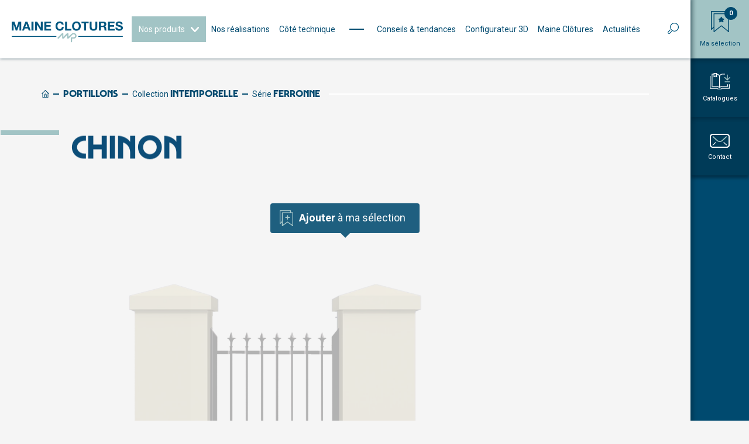

--- FILE ---
content_type: text/html; charset=UTF-8
request_url: https://www.maine-clotures.com/fabricant/marque/portillon-chinon
body_size: 36087
content:
<!doctype html>
<html lang="fr">
<head>

    <link rel="preload" href="https://www.maine-clotures.com/dist/font/small/Light/MarvinVisionsSmall-Light.woff2" as="font" type="font/woff2" crossorigin>
    <link rel="preload" href="https://www.maine-clotures.com/dist/font/small/Regular/MarvinVisionsSmall-Regular.woff2" as="font" type="font/woff2" crossorigin>
    <link rel="preload" href="https://www.maine-clotures.com/dist/font/small/Bold/MarvinVisionsSmall-Bold.woff2" as="font" type="font/woff2" crossorigin>
    <link rel="preload" href="https://www.maine-clotures.com/dist/font/variable/MarvinVisions-Variable.woff2" as="font" type="font/woff2" crossorigin>
        <meta name="Author" lang="fr" content="Leb Communication"/>
    <meta name="Description" content="PORTILLONS Collection INTEMPORELLE Série FERRONNE  Modèle Chinon"/>
    <meta name="Keywords" lang="fr" content=""/>
    <meta name="Identifier-URL" content="www.maine-clotures.com"/>

    <meta name="Reply-to" content=""/>
    <meta name="revisit-after" content="7"/>
    <meta name="Publisher" content="Maine Clôtures"/>
    <meta name="Copyright" content="Maine Clôtures"/>
    <meta http-equiv="Content-Type" content="text/html; charset=utf-8"/>

    <meta name="viewport" content="width=device-width; initial-scale=1.0; maximum-scale=1.0;"/>


    <link rel="canonical" href="https://www.maine-clotures.com/fabricant/marque/portillon-chinon" />

    <!-- FACEBOOK SHARE -->
    <meta property="og:url"                content="https://www.maine-clotures.com/fabricant/marque/portillon-chinon" />
    <meta property="og:type"               content="article" />
    <meta property="og:title"              content="PORTILLONS Collection INTEMPORELLE Série FERRONNE  Modèle Chinon - Maine Clôtures" />
    <meta property="og:description"        content="PORTILLONS Collection INTEMPORELLE Série FERRONNE  Modèle Chinon" />
    <meta property="og:image"              content="https://www.maine-clotures.com/dist/img/squelette/fb-defaut.jpg" />

    <title>PORTILLONS Collection INTEMPORELLE Série FERRONNE  Modèle Chinon - Maine Clôtures</title>

    <!-- PRELOAD -->
    <style>
        .u-preload{position:fixed;top:100px;width:calc(100% - 100px);height:calc(100vh - 100px);display:flex;flex-direction:column;justify-content: center;align-items: center;background:linear-gradient(#004a6f, #002638);color:#fff;text-align:center;z-index:200}
        .u-preload .u-preload__loader{display:block;margin-bottom:2.5rem;width:30px;height:30px;-webkit-animation:rotateLoader .4s cubic-bezier(0.57, 0.13, 0.79, 1.01) infinite;-moz-animation:rotateLoader .4s cubic-bezier(0.57, 0.13, 0.79, 1.01) infinite;animation:rotateLoader .4s cubic-bezier(0.57, 0.13, 0.79, 1.01) infinite;}
        .u-preload strong{color:#91bcb7;font-size:1.7rem;display:block;margin-bottom:0.5rem}
        @-moz-keyframes rotateLoader { 100% { -moz-transform: rotate(360deg); } }
        @-webkit-keyframes rotateLoader { 100% { -webkit-transform: rotate(360deg); } }
        @keyframes rotateLoader { 100% { -webkit-transform: rotate(360deg); transform:rotate(360deg); } }
        @media (max-width: 60em){.u-preload{top:80px;width:100%;height:calc(100vh - 80px);}}
    </style>
    <!-- //PRELOAD -->
    <script>
      let url_site = 'https://www.maine-clotures.com';
    </script>

    <link rel="stylesheet" type="text/css" href="https://www.maine-clotures.com/dist/css/styles__mc__2020-07-06.css?v=04112024" media="all"/>

        <link rel="stylesheet" type="text/css" href="https://www.maine-clotures.com/css/spec.min.css?v=04112024" media="all"/>
        <script src="https://www.maine-clotures.com/dist/js/glightbox.min.js" defer></script>
    <link rel="stylesheet" href="https://www.maine-clotures.com/dist/css/glightbox.min.css">

    <!-- owl carousel -->
    <link rel="stylesheet" href="https://www.maine-clotures.com/dist/owl/owl.carousel.min.css" media="print" onload="this.media='all'">
    <link rel="stylesheet" href="https://www.maine-clotures.com/dist/owl/owl.theme.default.min.css" media="print" onload="this.media='all'">

    <link rel="preconnect" href="https://fonts.googleapis.com">
    <link rel="preconnect" href="https://fonts.gstatic.com" crossorigin>
    <link href="https://fonts.googleapis.com/css2?family=Roboto:wght@300;400;500;700&display=swap" rel="stylesheet">

    <link rel="apple-touch-icon" sizes="57x57" href="https://www.maine-clotures.com/ico-maine/apple-icon-57x57.png">
    <link rel="apple-touch-icon" sizes="60x60" href="https://www.maine-clotures.com/ico-maine/apple-icon-60x60.png">
    <link rel="apple-touch-icon" sizes="72x72" href="https://www.maine-clotures.com/ico-maine/apple-icon-72x72.png">
    <link rel="apple-touch-icon" sizes="76x76" href="https://www.maine-clotures.com/ico-maine/apple-icon-76x76.png">
    <link rel="apple-touch-icon" sizes="114x114" href="https://www.maine-clotures.com/ico-maine/apple-icon-114x114.png">
    <link rel="apple-touch-icon" sizes="120x120" href="https://www.maine-clotures.com/ico-maine/apple-icon-120x120.png">
    <link rel="apple-touch-icon" sizes="144x144" href="https://www.maine-clotures.com/ico-maine/apple-icon-144x144.png">
    <link rel="apple-touch-icon" sizes="152x152" href="https://www.maine-clotures.com/ico-maine/apple-icon-152x152.png">
    <link rel="apple-touch-icon" sizes="180x180" href="https://www.maine-clotures.com/ico-maine/apple-icon-180x180.png">
    <link rel="icon" type="image/png" sizes="192x192"  href="https://www.maine-clotures.com/ico-maine/android-icon-192x192.png">
    <link rel="icon" type="image/png" sizes="32x32" href="https://www.maine-clotures.com/ico-maine/favicon-32x32.png?v=2">
    <link rel="icon" type="image/png" sizes="96x96" href="https://www.maine-clotures.com/ico-maine/favicon-96x96.png?v=2">
    <link rel="icon" type="image/png" sizes="16x16" href="https://www.maine-clotures.com/ico-maine/favicon-16x16.png?v=2">
    <link rel="manifest" href="https://www.maine-clotures.com/ico-maine/manifest.json">
    <meta name="msapplication-TileColor" content="#ffffff">
    <meta name="msapplication-TileImage" content="ico-maine/ms-icon-144x144.png">
    <meta name="theme-color" content="#ffffff">

    <meta name="msapplication-TileColor" content="#da532c">
    <meta name="msapplication-config" content="dist/ico-meduane/browserconfig.xml">
    <meta name="theme-color" content="#ffffff">

    
    <script type="text/javascript" src="https://www.maine-clotures.com/dist/js/libs.js" defer></script>
    <script type="text/javascript" src="https://www.maine-clotures.com/dist/js/scripts.js" defer></script>

    <!-- GSAP -->
    <script type="text/javascript" src="https://cdnjs.cloudflare.com/ajax/libs/gsap/3.3.0/gsap.min.js" defer></script>
    <script type="text/javascript" src="https://cdnjs.cloudflare.com/ajax/libs/gsap/3.3.0/ScrollTrigger.min.js" defer></script>

    <link href="https://vjs.zencdn.net/4.10/video-js.css" rel="stylesheet">
    <script src="https://vjs.zencdn.net/4.10/video.js" defer></script>

    <script defer src="https://maps.googleapis.com/maps/api/js?key=AIzaSyAfPyU_3uHMnnGMWDWdB5PaL7pwrd0KMkM&callback=initializeMap"></script>

    <script type="text/javascript" src="https://www.maine-clotures.com/dist/js/mc-produit.js" defer></script>
    <script type="text/javascript" defer>
        var geoloc = 0;
        var cartesCMS = [];

        function initializeMap(){
            // console.log('INITIALIZEMAP() '+cartesCMS.length);
            //document.querySelector('.gmap__consent-message').setAttribute('style', 'display:flex;');

            for(var i=0; i<cartesCMS.length; i++){
                eval("initializeMapGeoloc"+cartesCMS[i]+"()");
            }
        }
    </script>

    <script type="text/javascript">
        window.dataLayer = window.dataLayer || [];
        function gtag(){dataLayer.push(arguments);}
    </script>

    <!-- Google Tag Manager -->
    <script type="text/javascript">
        (function (w, d, s, l, i) {
            w[l] = w[l] || [];
            w[l].push({
                'gtm.start':
                    new Date().getTime(), event: 'gtm.js'
            });
            var f = d.getElementsByTagName(s)[0],
                j = d.createElement(s), dl = l != 'dataLayer' ? '&l=' + l : '';
            j.async = true;
            j.src = 'https://www.googletagmanager.com/gtm.js?id=' + i + dl;
            f.parentNode.insertBefore(j, f);
        })(window, document, 'script', 'dataLayer', 'GTM-M2W7SQP4');
    </script>
    <!-- End Google Tag Manager -->

<!-- Ajout des données structurées-->
<script type="application/ld+json">
{
  "@context": "https://schema.org/",
  "@type": "WebSite",
  "name": "Maine Clôtures",
  "url": "https://www.maine-clotures.com/"
}
</script>
<script type="application/ld+json">
{
  "@context": "https://schema.org/",
  "@type": "BreadcrumbList",
  "itemListElement": [{
    "@type": "ListItem",
    "position": 1,
    "name": "Nos produits",
    "item": "https://www.maine-clotures.com/fabricant/portails"
  },{
    "@type": "ListItem",
    "position": 2,
    "name": "Côté technique",
    "item": "https://www.maine-clotures.com/maine-clotures/cote-technique"
  },{
    "@type": "ListItem",
    "position": 3,
    "name": "Configurateur 3D",
    "item": "https://www.maine-clotures.com/maine-clotures/configurateur-3d"
  },{
    "@type": "ListItem",
    "position": 4,
    "name": "Conseils et tendances",
    "item": "https://www.maine-clotures.com/maine-clotures/conseils-tendances"
  },{
    "@type": "ListItem",
    "position": 5,
    "name": "Actualités",
    "item": "https://www.maine-clotures.com/maine-clotures/actualites-agenda"
  }]
}
</script>
<script type="application/ld+json">
{
  "@context": "https://schema.org",
  "@type": "HomeAndConstructionBusiness",
  "name": "Maine Clôtures",
  "image": "https://www.maine-clotures.com/upimg/bandeaux_int/desktop/cropped/bandeau_34_18x5.jpg",
  "@id": "",
  "url": "https://www.maine-clotures.com/",
  "telephone": "0243113000",
  "priceRange": "€€€€",
  "address": {
    "@type": "PostalAddress",
    "streetAddress": "13 Rue du Pas",
    "addressLocality": "Ambrières les Vallées",
    "postalCode": "53300",
    "addressCountry": "FR"
  },
  "geo": {
    "@type": "GeoCoordinates",
    "latitude": 48.405064099992785,
    "longitude": -0.6417715465432553
  }
}
</script>
<script type="application/ld+json">
{
  "@context": "https://schema.org",
  "@type": "FAQPage",
  "mainEntity": [{
    "@type": "Question",
    "name": "Quelles sont le différentes formes de portails ?",
    "acceptedAnswer": {
      "@type": "Answer",
      "text": "Votre portail peut être de différentes formes : droit, bombé, chapeau de gendarme, en V, incurvée ou chapeau de gendarme inversé"
    }
  },{
    "@type": "Question",
    "name": "Quels sont les types d'ouverture de portails ?",
    "acceptedAnswer": {
      "@type": "Answer",
      "text": "L'ouverture d'un portail peut être généralement battante ou coulissante"
    }
  },{
    "@type": "Question",
    "name": "Quels sont les matériaux possibles pour un portail ?",
    "acceptedAnswer": {
      "@type": "Answer",
      "text": "Généralement un portail peut-être en acier, en PVC ou en alu. Il existe toutefois des variantes comme le PVC/Alu qui consiste en une ossature aluminium recouverte de PVC. D'autres matériaux restent possibles comme le bois, l'acier ou le fer forgé."
    }
  },{
    "@type": "Question",
    "name": "Quelles sont le différentes formes de portillons ?",
    "acceptedAnswer": {
      "@type": "Answer",
      "text": "Les formes de portillons peuvent être variées : Droit, en V, bombé, incurvée, symétrique bombé, symétrique incurvé, chapeau de gendarme ou chapeau de gendarme inversé"
    }
  },{
    "@type": "Question",
    "name": "Quels sont les remplissages possibles pour un portillon ?",
    "acceptedAnswer": {
      "@type": "Answer",
      "text": "Le portillon peut être comme pour un portail : plein, semi-ajouré ou ajouré"
    }
  },{
    "@type": "Question",
    "name": "Quels sont les matériaux possibles pour un portillon ?",
    "acceptedAnswer": {
      "@type": "Answer",
      "text": "Généralement les matériaux possibles pour un portillon sont l'acier, l'alu ou le PVC ou encore le PVC/Alu.  D'autres matériaux restent possibles comme le bois, l'acier ou le fer forgé."
    }
  },{
    "@type": "Question",
    "name": "Quelles sont le différentes formes de clôtures ?",
    "acceptedAnswer": {
      "@type": "Answer",
      "text": "Une clôture peut être de forme droite, bombée ou incurvée"
    }
  },{
    "@type": "Question",
    "name": "Quels sont les remplissages possibles pour une clôture ?",
    "acceptedAnswer": {
      "@type": "Answer",
      "text": "Une clôture peut disposer d'un remplissage plein, semi-ajouré ou ajouré"
    }
  },{
    "@type": "Question",
    "name": "Quels sont les matériaux possibles pour une clôture ?",
    "acceptedAnswer": {
      "@type": "Answer",
      "text": "Une clôture peut être composée de différents matériaux : à savoir le PVC, l'alu mais aussi, l'acier ou l'inox, le béton, la pierre ou le bois"
    }
  },{
    "@type": "Question",
    "name": "Quelles sont les ouvertures possibles pour une porte de garage ?",
    "acceptedAnswer": {
      "@type": "Answer",
      "text": "Une porte de garage peut s'ouvrir de manière latérale, à enroulement, battante à deux vantaux ou battante multivantaux"
    }
  },{
    "@type": "Question",
    "name": "Quels sont les matériaux les plus répandus pour une porte de garage",
    "acceptedAnswer": {
      "@type": "Answer",
      "text": "Les matériaux les plus répandus pour une porte de garage sont le PVC, l'aluminium et l'acier"
    }
  },{
    "@type": "Question",
    "name": "Quelles sont les différentes ouvertures possibles de volets ?",
    "acceptedAnswer": {
      "@type": "Answer",
      "text": "Généralement, les ouvertures possibles pour un volet sont : Battant, coulissant ou pliant"
    }
  },{
    "@type": "Question",
    "name": "Quels sont les matériaux les plus répandus pour un volet ?",
    "acceptedAnswer": {
      "@type": "Answer",
      "text": "Les matériaux les plus répandus pour un volet sont le PVC, l'aluminium et le bois."
    }
  }]
}
</script>
<!-- Fin des données strcuturées-->

</head>

<body class="cpt-roll">

    <!-- Google Tag Manager (noscript) -->
    <noscript>
        <iframe src="https://www.googletagmanager.com/ns.html?id=GTM-M2W7SQP4" height="0" width="0" style="display:none;visibility:hidden"></iframe>
    </noscript>
    <!-- End Google Tag Manager (noscript) -->

    <span id="fixResponsive"></span>

    <div class="l-boxContent">

            <div class="l-recepMobile"></div>

    
<!--
    #################################
    # TOPBAR
-->

<div class="l-topbar">

    <header class="c-topbar">

        <a href="#" class="js__toggle-menu c-hb">
            <div class="c-hb-gfx">
                <div class="c-hb-1"></div>
                <div class="c-hb-2"></div>
                <div class="c-hb-3"></div>
            </div>
            <strong>Menu</strong>
        </a>

        <a href="https://www.maine-clotures.com" class="c-topbar__logo"><svg class="svg__logo-maine-cloture" xmlns="http://www.w3.org/2000/svg" viewBox="0 0 440 85"><path d="M256.545 58.431c0 5.95-4.933 10.768-10.883 10.768h-6.798V81.38h.002a2.438 2.438 0 01-4.876 0h-.01V66.048l.005.007c0-.913.74-1.655 1.655-1.655v-.005h9.449l.002.002c3.416 0 6.183-2.767 6.183-6.183s-2.767-6.185-6.183-6.185c-1.475 0-3.111-.132-5.959 2.717l-12.095 12.108c-1.859 1.859-2.857 2.68-4.605 2.68h-.044c-1.534 0-2.781-1.251-2.718-2.784V54.619l-12.047 12.697c-1.859 1.859-3.32 2.219-5.066 2.219h-.045a2.788 2.788 0 01-2.782-2.784V54.619l-13.725 14.349a2.778 2.778 0 01-3.927-3.927l14.699-14.676c1.611-1.612 2.442-2.911 4.856-2.911 2.449 0 2.969 1.917 2.969 4.54V62.49l12.164-12.125c1.612-1.612 2.443-2.911 4.857-2.911 2.448 0 2.969 1.917 2.894 4.54v3.182h.002v6.759l10.626-9.903c4.734-4.521 6.495-4.549 10.516-4.549 5.95 0 10.884 4.516 10.884 10.948" class="st0"/><path class="st1" d="M0 59.49h176.693v2.46H0zM263.599 59.49h176.057v2.46H263.599z"/><g class="st1"><path d="M.026 2.022h10.872l8.215 24.153h.098l7.773-24.153h10.871v35.123h-7.231V12.253h-.099l-8.609 24.892h-5.952L7.356 12.499h-.098v24.645H.026V2.022zM54.237 2.022h7.919l13.135 35.123h-8.019l-2.657-7.822H51.482l-2.755 7.822h-7.821L54.237 2.022zm-.739 21.546h9.101L58.172 10.68h-.099l-4.575 12.888zM78.34 2.022h7.723v35.123H78.34V2.022zM92.852 2.022h7.674l14.659 23.562h.098V2.022h7.231v35.123h-7.723l-14.61-23.514h-.099v23.514h-7.231V2.022zM129.303 2.022h26.269v6.493h-18.546v7.526h17.021v6.001h-17.021v8.609h18.94v6.494h-26.663V2.022zM198.271 13.828c-.491-3.492-3.837-6.149-7.674-6.149-6.936 0-9.543 5.903-9.543 12.052 0 5.854 2.607 11.758 9.543 11.758 4.723 0 7.379-3.247 7.97-7.871h7.477c-.788 8.756-6.838 14.364-15.447 14.364-10.871 0-17.267-8.116-17.267-18.25 0-10.428 6.395-18.546 17.267-18.546 7.724 0 14.217 4.526 15.152 12.643h-7.478zM211.306 2.022h7.723v28.629h17.12v6.494h-24.843V2.022zM256.218 1.185c10.871 0 17.268 8.117 17.268 18.546 0 10.134-6.396 18.25-17.268 18.25-10.871 0-17.265-8.116-17.265-18.25 0-10.429 6.394-18.546 17.265-18.546zm0 30.303c6.937 0 9.543-5.904 9.543-11.758 0-6.149-2.606-12.052-9.543-12.052-6.934 0-9.543 5.903-9.543 12.052 0 5.854 2.609 11.758 9.543 11.758zM286.521 8.515h-10.528V2.022h28.778v6.493h-10.528v28.63h-7.722V8.515zM338.615 23.863c0 9.494-5.609 14.117-15.003 14.117-9.447 0-14.955-4.574-14.955-14.117V2.022h7.722v21.841c0 3.837.985 7.625 7.232 7.625 5.508 0 7.28-2.41 7.28-7.625V2.022h7.722v21.841zM345.257 2.022h18.94c6.296 0 10.28 4.378 10.28 9.691 0 4.131-1.672 7.231-5.558 8.806v.097c3.788.985 4.869 4.674 5.116 8.216.147 2.213.099 6.346 1.475 8.313h-7.722c-.934-2.213-.838-5.607-1.23-8.412-.543-3.689-1.97-5.313-5.854-5.313h-7.725v13.725h-7.722V2.022zm7.722 15.889h8.462c3.442 0 5.313-1.476 5.313-5.018 0-3.395-1.871-4.87-5.313-4.87h-8.462v9.888zM380.772 2.022h26.268v6.493h-18.546v7.526h17.02v6.001h-17.02v8.609h18.94v6.494h-26.662V2.022zM417.912 25.486c0 4.674 3.641 6.494 7.773 6.494 2.707 0 6.838-.787 6.838-4.378 0-3.788-5.263-4.428-10.429-5.805-5.215-1.376-10.477-3.394-10.477-9.985 0-7.183 6.788-10.626 13.134-10.626 7.331 0 14.068 3.198 14.068 11.314h-7.477c-.245-4.231-3.245-5.313-6.934-5.313-2.46 0-5.313 1.034-5.313 3.985 0 2.706 1.672 3.051 10.477 5.313 2.557.638 10.428 2.262 10.428 10.231 0 6.444-5.068 11.265-14.611 11.265-7.773 0-15.053-3.837-14.955-12.495h7.478z"/></g></svg></a><!-- c-topbar__logo -->

        <div class="l-recepDesktop">
            <nav class="c-topbar__menu js__mainMenu">
                <div class="c-topbar__menu__split">
                                        <a href="" class="c-topbar__menu__link c-topbar__menu__link--catalogue c-topbar__menu__link--catalogue--actif js__trig__mproduits "><span>Nos produits</span><svg class="svg__arrowb svg__arrowb--disappear" xmlns="http://www.w3.org/2000/svg" viewBox="0 0 14 9"><path d="M13.633.4a1.187 1.187 0 00-1.777 0L7 5.694 2.144.4A1.187 1.187 0 00.367.4a1.463 1.463 0 000 1.938L6.111 8.6a1.188 1.188 0 001.778 0l5.745-6.263A1.463 1.463 0 0013.633.4z" class="st0"/></svg><svg class="svg__arrowb svg__arrowb--appear" xmlns="http://www.w3.org/2000/svg" viewBox="0 0 14 9"><path d="M13.633.4a1.187 1.187 0 00-1.777 0L7 5.694 2.144.4A1.187 1.187 0 00.367.4a1.463 1.463 0 000 1.938L6.111 8.6a1.188 1.188 0 001.778 0l5.745-6.263A1.463 1.463 0 0013.633.4z" class="st0"/></svg></a>
                    <div class="c-topbar__sousmenu">
                        <div class="c-topbar__sousmenu__titre-mobile">NOS <strong>PRODUITS</strong></div>
                                                                                <!-- UNE FAMILLE -->
                                <a data-nb="15" href="https://www.maine-clotures.com/fabricant/volets" class="c-accueil__gamme">
                                    <div class="c-accueil__gamme__cover">
                                                                                <img src="https://www.maine-clotures.com/upimg/familles/thumbnails/menu/volets-6728caa29d134.webp" alt="">
                                    </div>
                                    <h3 class="c-accueil__gamme__nom">VOLETS</h3>
                                    <h4 class="c-accueil__gamme__nb">
                                        <strong>4</strong> collections /                                         <strong>15</strong> modèles                                    </h4>
                                </a>
                                <!-- // UNE FAMILLE -->
                                                            <!-- UNE FAMILLE -->
                                <a data-nb="4" href="https://www.maine-clotures.com/fabricant/store-moustiquaire" class="c-accueil__gamme">
                                    <div class="c-accueil__gamme__cover">
                                                                                <img src="https://www.maine-clotures.com/upimg/familles/thumbnails/menu/storescreen-672dc467cad26.webp" alt="">
                                    </div>
                                    <h3 class="c-accueil__gamme__nom">STORE & MOUSTIQUAIRE</h3>
                                    <h4 class="c-accueil__gamme__nb">
                                        <strong>2</strong> collections /                                         <strong>4</strong> modèles                                    </h4>
                                </a>
                                <!-- // UNE FAMILLE -->
                                                            <!-- UNE FAMILLE -->
                                <a data-nb="6" href="https://www.maine-clotures.com/fabricant/portes-de-garage" class="c-accueil__gamme">
                                    <div class="c-accueil__gamme__cover">
                                                                                <img src="https://www.maine-clotures.com/upimg/familles/thumbnails/menu/portesdegarage-6728cac4a29c1.webp" alt="">
                                    </div>
                                    <h3 class="c-accueil__gamme__nom">PORTES DE GARAGE</h3>
                                    <h4 class="c-accueil__gamme__nb">
                                        <strong>1</strong> collection /                                         <strong>6</strong> modèles                                    </h4>
                                </a>
                                <!-- // UNE FAMILLE -->
                                                            <!-- UNE FAMILLE -->
                                <a data-nb="75" href="https://www.maine-clotures.com/fabricant/portails" class="c-accueil__gamme">
                                    <div class="c-accueil__gamme__cover">
                                                                                <img src="https://www.maine-clotures.com/upimg/familles/thumbnails/menu/portails-672dc78d68458.webp" alt="">
                                    </div>
                                    <h3 class="c-accueil__gamme__nom">PORTAILS</h3>
                                    <h4 class="c-accueil__gamme__nb">
                                        <strong>2</strong> collections /                                         <strong>75</strong> modèles                                    </h4>
                                </a>
                                <!-- // UNE FAMILLE -->
                                                            <!-- UNE FAMILLE -->
                                <a data-nb="75" href="https://www.maine-clotures.com/fabricant/portillons" class="c-accueil__gamme">
                                    <div class="c-accueil__gamme__cover">
                                                                                <img src="https://www.maine-clotures.com/upimg/familles/thumbnails/menu/portillons-672dc36b5ce89.webp" alt="">
                                    </div>
                                    <h3 class="c-accueil__gamme__nom">PORTILLONS</h3>
                                    <h4 class="c-accueil__gamme__nb">
                                        <strong>2</strong> collections /                                         <strong>75</strong> modèles                                    </h4>
                                </a>
                                <!-- // UNE FAMILLE -->
                                                            <!-- UNE FAMILLE -->
                                <a data-nb="35" href="https://www.maine-clotures.com/fabricant/clotures" class="c-accueil__gamme">
                                    <div class="c-accueil__gamme__cover">
                                                                                <img src="https://www.maine-clotures.com/upimg/familles/thumbnails/menu/clotures-6728caff92494.webp" alt="">
                                    </div>
                                    <h3 class="c-accueil__gamme__nom">CLOTURES</h3>
                                    <h4 class="c-accueil__gamme__nb">
                                        <strong>2</strong> collections /                                         <strong>35</strong> modèles                                    </h4>
                                </a>
                                <!-- // UNE FAMILLE -->
                                                </div>
                                        <a href="https://www.maine-clotures.com/maine-clotures/nos-realisations" data-rubrique="149" class="c-topbar__menu__link js__trigger__rubrique">Nos réalisations</a><div class="js__pan-niv1" data-rubrique="149"><a class="js__backPannel">&#8592; Retour</a><a href="https://www.maine-clotures.com/maine-clotures/nos-realisations" class="c-topbar__menu__link c-topbar__menu__link__titre">Nos réalisations</a><a href="https://www.maine-clotures.com/maine-clotures/nos-realisations/volet-battant-centaure" data-idpage="414" class="c-topbar__menu__link js__trigger__page">Volet battant Centaure</a><a href="https://www.maine-clotures.com/maine-clotures/nos-realisations/portail-havana" data-idpage="441" class="c-topbar__menu__link js__trigger__page">Portail Havana</a><a href="https://www.maine-clotures.com/maine-clotures/nos-realisations/cloture-bollene-gris-mise-situation-realisation" data-idpage="422" class="c-topbar__menu__link js__trigger__page">Clôture Bollene</a><a href="https://www.maine-clotures.com/maine-clotures/nos-realisations/portail-coulissant-gerland-mise-situation" data-idpage="362" class="c-topbar__menu__link js__trigger__page">Portail coulissant Gerland</a><a href="https://www.maine-clotures.com/maine-clotures/nos-realisations/porte-garage-sectionnelle-laterale-carsec-pro-mise-situation" data-idpage="370" class="c-topbar__menu__link js__trigger__page">Porte de garage sectionnelle latérale Carsec Pro</a><a href="https://www.maine-clotures.com/maine-clotures/nos-realisations/portail-coulissant-onix-mise-situation" data-idpage="366" class="c-topbar__menu__link js__trigger__page">Portail coulissant Onix</a><a href="https://www.maine-clotures.com/maine-clotures/nos-realisations/volet-coulissant-gris-sebring-mise-situation-realisation" data-idpage="372" class="c-topbar__menu__link js__trigger__page">Volet coulissant Sebring</a><a href="https://www.maine-clotures.com/maine-clotures/nos-realisations/portail-battant-chelsea" data-idpage="439" class="c-topbar__menu__link js__trigger__page">Portail battant Chelsea</a><a href="https://www.maine-clotures.com/maine-clotures/nos-realisations/cloture-panneciere-gris-mise-situation-realisation" data-idpage="424" class="c-topbar__menu__link js__trigger__page">Clôture Pannecière</a><a href="https://www.maine-clotures.com/maine-clotures/nos-realisations/portail-coulissant-aquarelle" data-idpage="416" class="c-topbar__menu__link js__trigger__page">Portail coulissant Aquarelle</a><a href="https://www.maine-clotures.com/maine-clotures/nos-realisations/volets-battant-daytona-gris-mise-situation" data-idpage="371" class="c-topbar__menu__link js__trigger__page">Volet battant Daytona</a><a href="https://www.maine-clotures.com/maine-clotures/nos-realisations/portail-montsoreau-et-cloture-margaux" data-idpage="367" class="c-topbar__menu__link js__trigger__page">Portail Montsoreau et clôture Margaux</a><a href="https://www.maine-clotures.com/maine-clotures/nos-realisations/portail-aquarelle" data-idpage="437" class="c-topbar__menu__link js__trigger__page">Portail Aquarelle</a><a href="https://www.maine-clotures.com/maine-clotures/nos-realisations/portail-battant-castellane-mise-situation" data-idpage="360" class="c-topbar__menu__link js__trigger__page">Portail battant Castellane</a><a href="https://www.maine-clotures.com/maine-clotures/nos-realisations/cloture-yate-blanc-mise-situation-realisation" data-idpage="423" class="c-topbar__menu__link js__trigger__page">Clôture Yate</a><a href="https://www.maine-clotures.com/maine-clotures/nos-realisations/portail-coulissant-gris-rouge-fusain-mise-situation-realisation" data-idpage="369" class="c-topbar__menu__link js__trigger__page">Portail coulissant Fusain</a><a href="https://www.maine-clotures.com/maine-clotures/nos-realisations/portail-onix" data-idpage="440" class="c-topbar__menu__link js__trigger__page">Portail Onix</a><a href="https://www.maine-clotures.com/maine-clotures/nos-realisations/cloture-ruban" data-idpage="436" class="c-topbar__menu__link js__trigger__page">Clôture Ruban</a><a href="https://www.maine-clotures.com/maine-clotures/nos-realisations/portail-coulissant-asteria" data-idpage="438" class="c-topbar__menu__link js__trigger__page">Portail coulissant Asteria</a></div>                    <a href="https://www.maine-clotures.com/maine-clotures/cote-technique" data-rubrique="138" class="c-topbar__menu__link js__trigger__rubrique">Côté technique</a><div class="js__pan-niv1" data-rubrique="138"><a class="js__backPannel">&#8592; Retour</a><a href="https://www.maine-clotures.com/maine-clotures/cote-technique" class="c-topbar__menu__link c-topbar__menu__link__titre">Côté technique</a><a href="https://www.maine-clotures.com/maine-clotures/cote-technique/la-solution-screen-zip-neyo" data-idpage="396" class="c-topbar__menu__link js__trigger__page">La solution SCREEN ZIP NEYO </a><a href="https://www.maine-clotures.com/maine-clotures/cote-technique/moustiquaires-modernes" data-idpage="430" class="c-topbar__menu__link js__trigger__page">Moustiquaires modernes : efficacité et esthétisme à votre service</a><a href="https://www.maine-clotures.com/maine-clotures/cote-technique/pre-cadre-faciliter-pose-volets-battants" data-idpage="255" class="c-topbar__menu__link js__trigger__page">Le pré-cadre pour faciliter la pose des volets battants</a><a href="https://www.maine-clotures.com/maine-clotures/cote-technique/edition-aurore-boreale" data-idpage="397" class="c-topbar__menu__link js__trigger__page">Édition AURORE BORÉALE</a><a href="https://www.maine-clotures.com/maine-clotures/cote-technique/personnalisation-portail" data-idpage="137" class="c-topbar__menu__link js__trigger__page">La personnalisation</a><a href="https://www.maine-clotures.com/maine-clotures/cote-technique/des-exterieurs-selon-vos-envies" data-idpage="101" class="c-topbar__menu__link js__trigger__page">Des extérieurs qui répondent à vos envies</a><a href="https://www.maine-clotures.com/maine-clotures/cote-technique/harmoniser-votre-exterieur-conseils" data-idpage="102" class="c-topbar__menu__link js__trigger__page">Harmonisez votre extérieur</a><a href="https://www.maine-clotures.com/maine-clotures/cote-technique/atouts-portails-clotures-pvc-maine-clotures" data-idpage="351" class="c-topbar__menu__link js__trigger__page">Les atouts des portails PVC</a><a href="https://www.maine-clotures.com/maine-clotures/cote-technique/entretenir-portail-cloture-fermetures" data-idpage="252" class="c-topbar__menu__link js__trigger__page">Comment bien entretenir son portail, sa clôture et ses fermetures</a><a href="https://www.maine-clotures.com/maine-clotures/cote-technique/type-ouverture-portail" data-idpage="138" class="c-topbar__menu__link js__trigger__page">Les types d'ouverture d'un portail, pour couvrir chaque configuration</a><a href="https://www.maine-clotures.com/maine-clotures/cote-technique/la-motorisation-des-portails" data-idpage="449" class="c-topbar__menu__link js__trigger__page c-topbar__menu__link__hassouspage">La motorisation des portails</a><a href="https://www.maine-clotures.com/maine-clotures/cote-technique/domotique-service-maison" data-idpage="139" class="c-topbar__menu__link js__trigger__page">La domotique</a><a href="https://www.maine-clotures.com/maine-clotures/cote-technique/ouverture-fusion-technique-confort" data-idpage="305" class="c-topbar__menu__link js__trigger__page">L'ouverture FUSION, la technicité au service du confort</a><a href="https://www.maine-clotures.com/maine-clotures/cote-technique/seuil-incline-terrain-en-pente" data-idpage="319" class="c-topbar__menu__link js__trigger__page">Seuil incliné : à chaque terrain sa solution</a><a href="https://www.maine-clotures.com/maine-clotures/cote-technique/maine-clotures-votre-expert-pvc" data-idpage="303" class="c-topbar__menu__link js__trigger__page">Maine Clôtures : Votre expert PVC</a><a href="https://www.maine-clotures.com/maine-clotures/cote-technique/garantie-qualite-fabricant-francais" data-idpage="346" class="c-topbar__menu__link js__trigger__page">Qualité et Garantie</a><a href="https://www.maine-clotures.com/maine-clotures/cote-technique/les-poteaux-porteurs" data-idpage="448" class="c-topbar__menu__link js__trigger__page">LES POTEAUX PORTEURS</a></div><div class="js__pan-niv2" data-pagemere="449"><a class="js__backPannel">&#8592; Retour</a><a class="c-topbar__menu__link c-topbar__menu__link__titre">La motorisation des portails</a><a href="https://www.maine-clotures.com/maine-clotures/cote-technique/la-motorisation-des-portails/motoriser-votre-portail-battant" class="c-topbar__menu__link">Motoriser votre portail battant</a><a href="https://www.maine-clotures.com/maine-clotures/cote-technique/la-motorisation-des-portails/motoriser-votre-portail-coulissant" class="c-topbar__menu__link">Motoriser votre portail coulissant</a></div>                </div>
                <div class="c-topbar__menu__separateur"></div>
                <div class="c-topbar__menu__split">
                    <a href="https://www.maine-clotures.com/maine-clotures/conseils-tendances" data-rubrique="137" class="c-topbar__menu__link js__trigger__rubrique">Conseils & tendances</a><div class="js__pan-niv1" data-rubrique="137"><a class="js__backPannel">&#8592; Retour</a><a href="https://www.maine-clotures.com/maine-clotures/conseils-tendances" class="c-topbar__menu__link c-topbar__menu__link__titre">Conseils & tendances</a><a href="https://www.maine-clotures.com/maine-clotures/conseils-tendances/bien-chez-soi-ete-hiver/confort-ete-interieur-frais" data-idpage="444" class="c-topbar__menu__link js__trigger__page c-topbar__menu__link__hassouspage">Bien chez soi, été comme hiver</a><a href="https://www.maine-clotures.com/maine-clotures/conseils-tendances/votre-projet-amenagement-exterieur-conseils/sublimer-votre-propriete-avec-votre-portail-et-votre-cloture" data-idpage="104" class="c-topbar__menu__link js__trigger__page c-topbar__menu__link__hassouspage">Votre projet</a><a href="https://www.maine-clotures.com/maine-clotures/conseils-tendances/le-portail-un-incontournable-conseils/sublimez-vos-exterieurs-en-faisant-le-bon-choix-de-portail" data-idpage="105" class="c-topbar__menu__link js__trigger__page c-topbar__menu__link__hassouspage">Le portail, un incontournable</a><a href="https://www.maine-clotures.com/maine-clotures/conseils-tendances/bien-s-entourer-avec-une-cloture/mitoyennete-quelles-sont-les-regles-vis-a-vis-des-clotures" data-idpage="107" class="c-topbar__menu__link js__trigger__page c-topbar__menu__link__hassouspage">Bien s'entourer avec une clôture</a><a href="https://www.maine-clotures.com/maine-clotures/conseils-tendances/une-porte-de-garage-facile-au-quotidien/porte-garage-sectionnelle-deplacement-plafond-laterale-c-est-quoi" data-idpage="108" class="c-topbar__menu__link js__trigger__page c-topbar__menu__link__hassouspage">Une porte de garage facile au quotidien</a><a href="https://www.maine-clotures.com/maine-clotures/conseils-tendances/le-volet-pratique-et-deco/volet-roulant" data-idpage="109" class="c-topbar__menu__link js__trigger__page c-topbar__menu__link__hassouspage">Le volet pratique et déco</a><a href="https://www.maine-clotures.com/maine-clotures/conseils-tendances/le-confort-des-stores-et-moustiquaires" data-idpage="403" class="c-topbar__menu__link js__trigger__page c-topbar__menu__link__hassouspage">Le confort des stores et moustiquaires</a></div><div class="js__pan-niv2" data-pagemere="444"><a class="js__backPannel">&#8592; Retour</a><a class="c-topbar__menu__link c-topbar__menu__link__titre">Bien chez soi, été comme hiver</a><a href="https://www.maine-clotures.com/maine-clotures/conseils-tendances/bien-chez-soi-ete-hiver/confort-ete-interieur-frais" class="c-topbar__menu__link">Confort d'été : Comment garder un intérieur frais naturellement ?</a><a href="https://www.maine-clotures.com/maine-clotures/conseils-tendances/bien-chez-soi-ete-hiver/tva-reduite-sur-nos-volets" class="c-topbar__menu__link">Profitez de la TVA réduite à 5.5% sur nos volets pour vos projets de rénovation !</a></div><div class="js__pan-niv2" data-pagemere="104"><a class="js__backPannel">&#8592; Retour</a><a class="c-topbar__menu__link c-topbar__menu__link__titre">Votre projet</a><a href="https://www.maine-clotures.com/maine-clotures/conseils-tendances/votre-projet-amenagement-exterieur-conseils/sublimer-votre-propriete-avec-votre-portail-et-votre-cloture" class="c-topbar__menu__link">Embellissez votre extérieur avec votre portail et sa clôture associée</a><a href="https://www.maine-clotures.com/maine-clotures/conseils-tendances/votre-projet-amenagement-exterieur-conseils/securiser-vos-exterieurs" class="c-topbar__menu__link">Comment sécuriser vos extérieurs ?</a><a href="https://www.maine-clotures.com/maine-clotures/conseils-tendances/votre-projet-amenagement-exterieur-conseils/acces-facile-portillon" class="c-topbar__menu__link">Facilitez-vous l'accès avec un portillon</a><a href="https://www.maine-clotures.com/maine-clotures/conseils-tendances/votre-projet-amenagement-exterieur-conseils/materiau-bord-de-mer" class="c-topbar__menu__link">Quel matériau choisir lorsque l'on habite en bord de mer ?</a><a href="https://www.maine-clotures.com/maine-clotures/conseils-tendances/votre-projet-amenagement-exterieur-conseils/atouts-sur-mesure" class="c-topbar__menu__link">Le sur-mesure, le bon moyen de combler vos envies</a><a href="https://www.maine-clotures.com/maine-clotures/conseils-tendances/votre-projet-amenagement-exterieur-conseils/portail-plein-ou-ajoure" class="c-topbar__menu__link">Plein ou ajouré ? Trouver l' équilibre entre esthétique et intimité</a><a href="https://www.maine-clotures.com/maine-clotures/conseils-tendances/votre-projet-amenagement-exterieur-conseils/votre-jardin-terrasse-nouvelle-piece-de-vie" class="c-topbar__menu__link">Votre extérieur véritable pièce à vivre</a></div><div class="js__pan-niv2" data-pagemere="105"><a class="js__backPannel">&#8592; Retour</a><a class="c-topbar__menu__link c-topbar__menu__link__titre">Le portail, un incontournable</a><a href="https://www.maine-clotures.com/maine-clotures/conseils-tendances/le-portail-un-incontournable-conseils/sublimez-vos-exterieurs-en-faisant-le-bon-choix-de-portail" class="c-topbar__menu__link">Sublimez vos extérieurs en faisant le bon choix de portail </a><a href="https://www.maine-clotures.com/maine-clotures/conseils-tendances/le-portail-un-incontournable-conseils/questions-avant-choix-portail" class="c-topbar__menu__link">Les 5 bonnes questions à se poser avant de choisir votre portail</a><a href="https://www.maine-clotures.com/maine-clotures/conseils-tendances/le-portail-un-incontournable-conseils/quel-portail-choisir-en-plein-vent" class="c-topbar__menu__link">Quel portail choisir en plein vent ?</a><a href="https://www.maine-clotures.com/maine-clotures/conseils-tendances/le-portail-un-incontournable-conseils/difference-avantage-portail-portillon" class="c-topbar__menu__link">Différence entre portail et portillon</a><a href="https://www.maine-clotures.com/maine-clotures/conseils-tendances/le-portail-un-incontournable-conseils/portail-battant-coulissant-choisir" class="c-topbar__menu__link">Portail battant ou coulissant,     comment choisir ?</a><a href="https://www.maine-clotures.com/maine-clotures/conseils-tendances/le-portail-un-incontournable-conseils/portail-pvc-alu-quel-materiau-choisir" class="c-topbar__menu__link">PVC ou ALU : Quel matériau choisir pour votre portail ?</a><a href="https://www.maine-clotures.com/maine-clotures/conseils-tendances/le-portail-un-incontournable-conseils/ouverture-fusion-atout-charme" class="c-topbar__menu__link">Fusion : Votre atout charme</a></div><div class="js__pan-niv2" data-pagemere="107"><a class="js__backPannel">&#8592; Retour</a><a class="c-topbar__menu__link c-topbar__menu__link__titre">Bien s'entourer avec une clôture</a><a href="https://www.maine-clotures.com/maine-clotures/conseils-tendances/bien-s-entourer-avec-une-cloture/mitoyennete-quelles-sont-les-regles-vis-a-vis-des-clotures" class="c-topbar__menu__link">Mitoyenneté, quelles sont les règles vis-à-vis des clôtures ?</a><a href="https://www.maine-clotures.com/maine-clotures/conseils-tendances/bien-s-entourer-avec-une-cloture/conseils-choix-cloture" class="c-topbar__menu__link">5 conseils pour bien choisir sa clôture</a><a href="https://www.maine-clotures.com/maine-clotures/conseils-tendances/bien-s-entourer-avec-une-cloture/cloture-securiser-jardin" class="c-topbar__menu__link">Quel type de clôture pour sécuriser mon jardin ?</a></div><div class="js__pan-niv2" data-pagemere="108"><a class="js__backPannel">&#8592; Retour</a><a class="c-topbar__menu__link c-topbar__menu__link__titre">Une porte de garage facile au quotidien</a><a href="https://www.maine-clotures.com/maine-clotures/conseils-tendances/une-porte-de-garage-facile-au-quotidien/porte-garage-sectionnelle-deplacement-plafond-laterale-c-est-quoi" class="c-topbar__menu__link">Une porte de garage sectionnelle c'est quoi ?</a><a href="https://www.maine-clotures.com/maine-clotures/conseils-tendances/une-porte-de-garage-facile-au-quotidien/choix-type-ouverture-porte-de-garage" class="c-topbar__menu__link">Comment choisir le type d'ouverture de sa porte de garage ?</a><a href="https://www.maine-clotures.com/maine-clotures/conseils-tendances/une-porte-de-garage-facile-au-quotidien/comment-choisir-une-motorisation-pour-une-porte-de-garage" class="c-topbar__menu__link">Comment choisir une motorisation pour une porte de garage ?</a><a href="https://www.maine-clotures.com/maine-clotures/conseils-tendances/une-porte-de-garage-facile-au-quotidien/materiau-porte-de-garage" class="c-topbar__menu__link">Quel matériau choisir pour sa porte de garage ?</a></div><div class="js__pan-niv2" data-pagemere="109"><a class="js__backPannel">&#8592; Retour</a><a class="c-topbar__menu__link c-topbar__menu__link__titre">Le volet pratique et déco</a><a href="https://www.maine-clotures.com/maine-clotures/conseils-tendances/le-volet-pratique-et-deco/volet-roulant" class="c-topbar__menu__link">Qu'est-ce qu'un volet roulant ?</a><a href="https://www.maine-clotures.com/maine-clotures/conseils-tendances/le-volet-pratique-et-deco/remplacer-volets-bois" class="c-topbar__menu__link">Remplacer des volets bois par des volets PVC ou Alu</a><a href="https://www.maine-clotures.com/maine-clotures/conseils-tendances/le-volet-pratique-et-deco/quel-type-de-volet-choisir" class="c-topbar__menu__link">Battant, coulissant, pliant ou roulant, quel type de volet choisir?</a><a href="https://www.maine-clotures.com/maine-clotures/conseils-tendances/le-volet-pratique-et-deco/volets-coulissants-la-nouvelle-tendance" class="c-topbar__menu__link">Volets coulissants : Des volets facile à vivre</a><a href="https://www.maine-clotures.com/maine-clotures/conseils-tendances/le-volet-pratique-et-deco/volet-isolant-thermique" class="c-topbar__menu__link">Le volet est-il un bon isolant thermique ?</a></div><div class="js__pan-niv2" data-pagemere="403"><a class="js__backPannel">&#8592; Retour</a><a class="c-topbar__menu__link c-topbar__menu__link__titre">Le confort des stores et moustiquaires</a><a href="https://www.maine-clotures.com/maine-clotures/conseils-tendances/le-confort-des-stores-et-moustiquaires/les-differents-stores-et-leurs-fonctions" class="c-topbar__menu__link">Les différents stores et leurs fonctions</a><a href="https://www.maine-clotures.com/maine-clotures/conseils-tendances/le-confort-des-stores-et-moustiquaires/moustiquaire-solution-naturelle-anti-insectes" class="c-topbar__menu__link">Moustiquaire : la solution naturelle et efficace contre les insectes à la maison</a><a href="https://www.maine-clotures.com/maine-clotures/conseils-tendances/le-confort-des-stores-et-moustiquaires/comment-choisir-moustiquaire-lateral-design" class="c-topbar__menu__link">Entre praticité et design, comment bien choisir sa moustiquaire latérale</a><a href="https://www.maine-clotures.com/maine-clotures/conseils-tendances/le-confort-des-stores-et-moustiquaires/moustiquaire-verticale-indispensable-fenetres" class="c-topbar__menu__link">La moustiquaire verticale : un indispensable pour vos fenêtres.</a></div><a href="https://www.maine-clotures.com/maine-clotures/configurateur-3d" data-rubrique="147" class="c-topbar__menu__link js__trigger__rubrique">Configurateur 3D</a><div class="js__pan-niv1" data-rubrique="147"><a class="js__backPannel">&#8592; Retour</a><a href="https://www.maine-clotures.com/maine-clotures/configurateur-3d" class="c-topbar__menu__link c-topbar__menu__link__titre">Configurateur 3D</a><a href="https://www.maine-clotures.com/maine-clotures/configurateur-3d/simulation-projet-amenagement-exterieur-configurateur-mirage" data-idpage="268" class="c-topbar__menu__link js__trigger__page">Simulez votre projet d'aménagement extérieur - configurateur 3D MIRAGE</a><a href="https://www.maine-clotures.com/maine-clotures/configurateur-3d/visualisation-projet-application-mirage" data-idpage="285" class="c-topbar__menu__link js__trigger__page">Donnez vie à votre projet grâce à votre configurateur 3D MIRAGE</a></div><a href="https://www.maine-clotures.com/maine-clotures/maine-clotures" data-rubrique="136" class="c-topbar__menu__link js__trigger__rubrique">Maine Clôtures</a><div class="js__pan-niv1" data-rubrique="136"><a class="js__backPannel">&#8592; Retour</a><a href="https://www.maine-clotures.com/maine-clotures/maine-clotures" class="c-topbar__menu__link c-topbar__menu__link__titre">Maine Clôtures</a><a href="https://www.maine-clotures.com/maine-clotures/maine-clotures/fabricant-amenagement-exterieur" data-idpage="85" class="c-topbar__menu__link js__trigger__page">L'entreprise</a><a href="https://www.maine-clotures.com/maine-clotures/maine-clotures/demarche-environnementale" data-idpage="87" class="c-topbar__menu__link js__trigger__page">Notre démarche environnementale</a><a href="https://www.maine-clotures.com/maine-clotures/maine-clotures/savoir-faire-habitat-individuel" data-idpage="99" class="c-topbar__menu__link js__trigger__page">Notre savoir-faire en habitat individuel</a><a href="https://www.maine-clotures.com/maine-clotures/maine-clotures/savoir-faire-habitat-collectif" data-idpage="86" class="c-topbar__menu__link js__trigger__page">Notre savoir-faire en habitat collectif</a><a href="https://www.maine-clotures.com/maine-clotures/maine-clotures/temoignages-clients" data-idpage="98" class="c-topbar__menu__link js__trigger__page">Ils nous font confiance</a><a href="https://www.maine-clotures.com/maine-clotures/maine-clotures/nous-rejoindre" data-idpage="272" class="c-topbar__menu__link js__trigger__page">Nous rejoindre</a><a href="https://www.maine-clotures.com/maine-clotures/maine-clotures/trouver-produits-maine-clotures" data-idpage="100" class="c-topbar__menu__link js__trigger__page">Où trouver nos produits ?</a><a href="https://www.maine-clotures.com/maine-clotures/maine-clotures/piece-detachee-maine-clotures" data-idpage="133" class="c-topbar__menu__link js__trigger__page">Besoin d'une pièce détachée ?</a><a href="https://www.maine-clotures.com/maine-clotures/maine-clotures/vous-etes-un-professionnel" data-idpage="337" class="c-topbar__menu__link js__trigger__page c-topbar__menu__link__hassouspage">Vous êtes un professionnel</a></div><div class="js__pan-niv2" data-pagemere="337"><a class="js__backPannel">&#8592; Retour</a><a class="c-topbar__menu__link c-topbar__menu__link__titre">Vous êtes un professionnel</a><a href="https://www.maine-clotures.com/maine-clotures/maine-clotures/vous-etes-un-professionnel/feuilles-de-mesures-portails-et-clotures" class="c-topbar__menu__link">Feuilles de mesures PORTAILS et CLOTURES</a><a href="https://www.maine-clotures.com/maine-clotures/maine-clotures/vous-etes-un-professionnel/feuilles-de-mesures-volets-et-persiennes" class="c-topbar__menu__link">Feuilles de mesures VOLETS et PERSIENNES</a><a href="https://www.maine-clotures.com/maine-clotures/maine-clotures/vous-etes-un-professionnel/feuilles-de-mesures-portes-de-garage" class="c-topbar__menu__link">Feuilles de mesures PORTES DE GARAGE</a><a href="https://www.maine-clotures.com/maine-clotures/maine-clotures/vous-etes-un-professionnel/feuilles-de-mesures-store-et-moustiquaire" class="c-topbar__menu__link">Feuilles de mesures STORE et MOUSTIQUAIRE</a><a href="https://www.maine-clotures.com/maine-clotures/maine-clotures/vous-etes-un-professionnel/assembleurs-fabricants-nous-vous-accompagnons" class="c-topbar__menu__link">Assembleurs fabricants, nous vous accompagnons</a><a href="https://www.maine-clotures.com/maine-clotures/maine-clotures/vous-etes-un-professionnel/calculateur-clotureasy" class="c-topbar__menu__link">Calculateur Clotur'Easy</a><a href="https://www.maine-clotures.com/maine-clotures/maine-clotures/vous-etes-un-professionnel/eco-contribution-pmcb" class="c-topbar__menu__link">Eco-contribution PMCB</a></div>                    <a href="https://www.maine-clotures.com/maine-clotures/actualites-agenda" class="c-topbar__menu__link  ">Actualités</a>
                                    </div>
            </nav><!-- c-topbar__menu -->

            <div class="c-recherche-form js__pannel__search">
                <form action="https://www.maine-clotures.com/recherche" method="POST">
                    <input type="text" name="search__term" id="" placeholder="Modèle, mot clé"><input type="submit" value="ok">
                </form>
            </div>

            <a href="" class="cache-recherche-form__mobile js__trigger__search"><svg class="svg__loupe-mobile" xmlns="http://www.w3.org/2000/svg" viewBox="0 0 19 19"><path d="M11.534 14.931a7.418 7.418 0 01-5.279-2.187 7.418 7.418 0 01-2.187-5.279c0-1.994.777-3.869 2.187-5.279C7.665.777 9.539 0 11.533 0s3.869.777 5.279 2.186C18.223 3.597 19 5.472 19 7.466s-.777 3.868-2.187 5.279a7.417 7.417 0 01-5.279 2.186zm-.001-13.715c-1.669 0-3.238.65-4.418 1.83a6.208 6.208 0 00-1.831 4.419c0 1.669.65 3.238 1.831 4.419 1.18 1.181 2.75 1.831 4.419 1.831s3.239-.65 4.419-1.831a6.208 6.208 0 001.831-4.419c0-1.669-.65-3.238-1.831-4.42a6.215 6.215 0 00-4.42-1.829zM2.344 19a2.294 2.294 0 01-1.624-.671l-.051-.051A2.278 2.278 0 010 16.656c0-.614.238-1.191.67-1.623l3.144-3.144a.608.608 0 11.86.86L1.53 15.893a1.071 1.071 0 00-.314.764c0 .29.111.561.314.763l.051.051c.42.419 1.105.419 1.525-.001l3.143-3.144a.608.608 0 11.86.86l-3.143 3.143A2.286 2.286 0 012.344 19z" fill="#00577f"/></svg></a>

        </div><!-- .l-recepDesktop -->

    </header><!-- c-topbar -->

</div><!-- l-topbar -->
<!--
    # TOPBAR
    #################################
-->

<!--
    #################################
    # SIDEBAR
-->

<div class="l-sidebar">

    <div class="c-sidebar">

        <div class="c-sidebar__ctas">
            <a class="c-sidebar__cta-link c-sidebar__cta-link--sel c-sidebar__cta-link--selection" href="https://www.maine-clotures.com/ma-selection">
                <div class="c-sidebar__basket">
                    <div class="c-sidebar__basket__nb">0</div>
                    <svg class="svg__selection" xmlns="http://www.w3.org/2000/svg" viewBox="0 0 31 36"><g class="st0"><path d="M30.304 3.849h-3.746V.682A.688.688 0 0025.863 0H.696A.69.69 0 000 .682V31.47c0 .278.172.528.435.632a.704.704 0 00.761-.157l3.246-3.281v6.655c0 .265.156.505.4.618a.71.71 0 00.741-.093l12.138-9.899 12.138 9.899a.712.712 0 00.74.092.68.68 0 00.4-.618V4.531a.687.687 0 00-.695-.682zM1.392 29.786V1.364h23.775v2.485H5.137a.69.69 0 00-.696.682v22.173l-3.049 3.082zm28.216 4.077l-11.442-9.332a.704.704 0 00-.89 0L5.833 33.863V26.97 5.213h23.774v28.65z"/><path d="M22.053 12.93l-2.175-.323-1.525-2.447a.767.767 0 00-1.294 0l-1.525 2.447-2.141.36c-.59.099-.836.798-.432 1.232l1.487 1.601-.348 2.722c-.079.618.608 1.052 1.149.725l2.439-1.47 2.541 1.449c.548.313 1.223-.134 1.132-.749l-.398-2.677 1.533-1.633c.412-.437.157-1.148-.443-1.237z"/></g></svg>                </div>
                <span>Ma sélection</span>
            </a>

            <a class="c-sidebar__cta-link c-sidebar__cta-link--catalogue" href="https://www.maine-clotures.com/catalogue-maine-clotures">
                <svg class="svg__cta-link svg__catalogue" xmlns="http://www.w3.org/2000/svg" viewBox="0 0 35 28"><g><path class="st0" d="M32.835 19.297v6.18H21.157c-.684 0-1.299.375-1.605.979a.514.514 0 01-.462.282h-4.96a.514.514 0 01-.462-.282 1.787 1.787 0 00-1.605-.979H1.278V5.045H0v21.694h12.062c.197 0 .374.108.462.282.306.604.921.979 1.605.979h4.96c.684 0 1.299-.375 1.605-.979a.514.514 0 01.462-.282h12.956v-7.441h-1.277z"/><path class="st0" d="M15.752 24.952l.857.725.857-.725a5.797 5.797 0 013.742-1.366h9.711v-4.351h-1.278v3.09h-8.433c-1.423 0-2.795.45-3.96 1.238V6.622c0-2.26 1.863-4.099 4.152-4.099h4.663V1.261H21.4A5.444 5.444 0 0016.609 4.1a5.435 5.435 0 00-4.472-2.817V0H6.388v1.261H3.194v22.324h8.816a5.803 5.803 0 013.742 1.367zM7.666 1.261h3.194V5.22l-1.597-.901-1.597.901V1.261zM4.472 2.523h1.917v4.87l2.875-1.622 2.875 1.622V2.554c2.138.164 3.833 1.915 3.833 4.067v16.941a7.07 7.07 0 00-3.96-1.239h-7.54v-19.8z"/></g><g><path class="st1" d="M33.789 14.282h-7.743a.737.737 0 00-.742.732c0 .405.332.732.742.732h7.743c.41 0 .742-.328.742-.732a.737.737 0 00-.742-.732zM34.783 7.1a.745.745 0 00-1.049 0l-3.074 3.033V3.248a.736.736 0 00-.742-.732.737.737 0 00-.742.732v6.884L26.103 7.1a.745.745 0 00-1.049 0 .726.726 0 000 1.035l4.337 4.282a.754.754 0 00.527.217.735.735 0 00.284-.057.735.735 0 00.242-.16l4.339-4.282a.726.726 0 000-1.035z"/></g></svg>                <span>Catalogues</span>
            </a>

            <a class="c-sidebar__cta-link c-sidebar__cta-link--contact" href="https://www.maine-clotures.com/contacter-maine-clotures">
                <svg class="svg__cta-link svg__contact" xmlns="http://www.w3.org/2000/svg" viewBox="0 0 34 24"><path d="M28.538 24H5.462C2.45 24 0 21.735 0 18.952V5.048C0 2.265 2.45 0 5.462 0h23.076C31.55 0 34 2.265 34 5.048v13.904C34 21.735 31.55 24 28.538 24zM5.462 1.735c-1.977 0-3.585 1.486-3.585 3.313v13.904c0 1.827 1.608 3.313 3.585 3.313h23.076c1.977 0 3.585-1.486 3.585-3.313V5.048c0-1.827-1.608-3.313-3.585-3.313H5.462z" class="st0"/><path d="M28.538 24H5.462C2.45 24 0 21.735 0 18.952V5.048C0 2.265 2.45 0 5.462 0h23.076C31.55 0 34 2.265 34 5.048v13.904C34 21.735 31.55 24 28.538 24zM5.462 1.735c-1.977 0-3.585 1.486-3.585 3.313v13.904c0 1.827 1.608 3.313 3.585 3.313h23.076c1.977 0 3.585-1.486 3.585-3.313V5.048c0-1.827-1.608-3.313-3.585-3.313H5.462z" class="st0"/><path d="M17 13.943c-1.964 0-3.811-.707-5.2-1.991L4.486 5.194l1.279-1.182 7.313 6.758c1.047.968 2.44 1.501 3.921 1.501 1.482 0 2.874-.533 3.921-1.501l7.205-6.658 1.279 1.182-7.204 6.658c-1.388 1.284-3.235 1.991-5.2 1.991z" class="st1"/><path class="st0" d="M5.373 20.012l-.912-.844 5.24-4.842.912.843zM28.331 19.737l-5.202-4.807.911-.843 5.202 4.808z"/></svg>                <span>Contact</span>
            </a>

                    </div><!-- c-sidebar__ctas -->

    </div><!-- c-sidebar -->

</div><!-- l-sidebar -->

<!--
    # SIDEBAR
    #################################
-->

<!--
    ###################################################################################################
    ##################################################################
    #################################
    # MAIN
-->

<main role="main" class="l-produit">

    <div class="l-mgd-p">


        <!-- SSSSSSSSSSSSSSSSSSSSSSSSSSSSSSSSSSSSSSSSSSSSSSSSSSSSection
        ## l-ligne-infos
        -->
        <div class="l-ligne-infos">
    <div class="u-ligne-infos">
        <a href="#" class="js__close-line">&times;</a>
        <h2 class="u-ligne-infos__headline"><strong>2 LIGNES</strong> DISPONIBLES</h2>
        <div class="u-ligne-infos__split">
            <div class="u-ligne">
                <div class="u-ligne__visuel"><img src="https://www.maine-clotures.com/dist/img/lignes/portail-ligne-active.jpg" alt=""></div>
                <div class="u-ligne__text">
                    <h3 class="u-ligne__nom"><svg class="svg__l-active" xmlns="http://www.w3.org/2000/svg" viewBox="0 0 17 17"><path d="M11.996 5.665c.989 0 1.885.016 2.777-.004.869-.02 1.545.325 1.962 1.113.421.792.301 1.575-.097 2.346-.1.193-.189.53-.201.755-.015.305.189.567.085.82-.158.39-.375.804-.417 1.213-.046.41.085.816-.046 1.197-.124.37-.413.735-.525 1.109-.112.37-.054.743-.139 1.129-.22.972-.973 1.442-1.901 1.567-1.7.225-3.365.012-4.999-.502-.927-.293-1.854-.595-2.789-.864-.394-.112-.61-.35-.61-.763-.008-2.306-.023-4.616.015-6.923.004-.257.27-.546.479-.747.357-.341.809-.582 1.137-.944.568-.623 1.047-1.33 1.607-1.957s.885-1.346 1.024-2.174a7.65 7.65 0 01.1-.501C9.702.462 10.076-.008 10.675 0c1.078.008 1.873.591 2.109 1.567a4.559 4.559 0 01-.286 3.009c-.154.338-.309.675-.502 1.089M.002 11.319c0-1.105-.004-2.21.004-3.315.004-.691.228-.928.888-.936.881-.008 1.68-.008 2.561 0 .622.008.877.261.881.896.008 2.23.008 4.46 0 6.69-.004.651-.243.888-.873.896-.881.008-1.68.008-2.561 0-.699-.008-.896-.217-.9-.972-.004-1.085 0-2.174 0-3.259" class="st0"/></svg> <span>LIGNE <strong>ACTIVE</strong></span></h3>
                    <p>Montants 96 x 50 mm</p>
                </div>
            </div>
            <div class="u-ligne">
                <div class="u-ligne__visuel"><img src="https://www.maine-clotures.com/dist/img/lignes/portail-ligne-exclusive.jpg" alt=""></div>
                <div class="u-ligne__text">
                    <h3 class="u-ligne__nom"><svg xmlns="http://www.w3.org/2000/svg" viewBox="0 0 17 17" class="svg__l-exclusive"><path d="M14.889 6.389H10.61V2.111a2.11 2.11 0 10-4.221 0V6.39H2.111a2.113 2.113 0 000 4.224H6.39v4.275a2.11 2.11 0 104.221 0v-4.275h4.279a2.113 2.113 0 00-.001-4.225" class="st0"/></svg> <span>LIGNE <strong>EXCLUSIVE</strong></span></h3>
                    <p>Montants 110 x 80 mm</p>
                </div>
            </div>
        </div>
        <div class="u-ligne__infos"><a href="https://www.maine-clotures.com/maine-clotures/cote-technique/personnalisation-portail"><strong>Plus d'informations</strong> sur les lignes<svg xmlns="http://www.w3.org/2000/svg" viewBox="0 0 19 14" class="svg__arrow"><path d="M19 6.971c0-.45-.216-.845-.545-1.098L13.179.416a1.358 1.358 0 00-1.934-.023 1.394 1.394 0 00-.023 1.955l3.133 3.24H1.368C.613 5.589 0 6.208 0 6.971s.613 1.383 1.368 1.383h13.043l-3.188 3.298a1.392 1.392 0 00.023 1.955 1.359 1.359 0 001.934-.023l5.431-5.617c.263-.272.392-.627.388-.98L19 6.971z" class="st0"/></svg></a></div>
    </div>
</div>        <!--
        ## l-ligne-infos
        SSSSSSSSSSSSSSSSSSSSSSSSSSSSSSSSSSSSSSSSSSSSSSSSSSSSection -->


        <!-- SSSSSSSSSSSSSSSSSSSSSSSSSSSSSSSSSSSSSSSSSSSSSSSSSSSSection
        ## c-ariane
        -->
        <div class="l-ariane-produit">
            <div class="c-ariane">
                <a href="" class="c-ariane__home"><svg xmlns="http://www.w3.org/2000/svg" viewBox="0 0 13 13" class="svg__ar__home"><g class="st0"><path d="M13 6.075L6.883.36 6.5 0l-.383.36L0 6.075l.768.787.728-.68V13h10.008V6.182l.728.68.768-.787zm-7.612 5.837V8.646h2.224v3.265H5.388zm5.004 0H8.724V7.558H4.276v4.354H2.608V5.167L6.5 1.509l3.892 3.659v6.744z"/><path d="M5.666 4.836h1.668v1.088H5.666z"/></g></svg></a>
                <span class="c-ariane__separateur"></span>
                <a href="https://www.maine-clotures.com/fabricant/portillons" class="c-ariane__link"><span class="u-font__main-bold">PORTILLONS</span></a>
                                    <span class="c-ariane__separateur"></span>
                    <a href="https://www.maine-clotures.com/fabricant/installateur/portillons-collection-intemporelle" class="c-ariane__link">Collection&nbsp;<span class="u-font__main-bold">INTEMPORELLE</span></a>
                                                    <span class="c-ariane__separateur"></span>
                    <div class="c-ariane__link">Série&nbsp;<span class="u-font__main-bold">FERRONNE</span></div>
                            </div>
        </div>
        <!--
        ## c-ariane
        SSSSSSSSSSSSSSSSSSSSSSSSSSSSSSSSSSSSSSSSSSSSSSSSSSSSection -->
    </div><!-- .l-mgd-p -->

    <!-- SSSSSSSSSSSSSSSSSSSSSSSSSSSSSSSSSSSSSSSSSSSSSSSSSSSSection
    ## l-produit__intro
    -->
    <section class="l-produit__intro">
        <div class="c-produit__intro">

            <div class="c-produit__identification l-mgd-p">
                <h1 class="c-produit__nom">
                    <span class="c-produit__nom__intitule">
                        <span class="c-produit__nom__intitule__gfx"></span>
                        <span class="js__appear-name">
                            CHINON</span>
                    </span>
                                    </h1>

                
                


                                <!--
                <div class="js__appear-ajoutprod"><a href="" class="c-produit__ajout-sel addSelect u-btn__volet" data-id="83"><svg class="svg__ajout-sel" xmlns="http://www.w3.org/2000/svg" viewBox="0 0 23 27"><g><path class="st0" d="M22.32 3.59h-3.135c.011-.05.03-.097.03-.15V.686a.683.683 0 00-.68-.686H.68A.683.683 0 000 .686v22.038a.685.685 0 00.68.686c.178 0 .353-.07.483-.204l2.621-2.674v5.782c0 .256.141.49.366.608a.672.672 0 00.704-.046l8.539-6.026 8.538 6.026a.673.673 0 00.703.046.686.686 0 00.366-.608V4.276a.683.683 0 00-.68-.686zm-17.855 0a.683.683 0 00-.68.686v14.555a.666.666 0 00-.437.196L1.36 21.054V1.372h16.496v2.069c0 .053.019.1.03.15H4.465zM21.64 24.997l-7.858-5.546a.675.675 0 00-.779 0l-7.859 5.546V4.962H21.64v20.035z"/><path class="path__fav-plus st0" d="M9.936 12.925h2.531v2.052a.925.925 0 101.85 0v-2.052h2.531c.187 0 .339-.177.339-.395v-1.003c0-.218-.152-.395-.339-.395h-2.531v-1.93a.925.925 0 10-1.85 0v1.932H9.936c-.187 0-.339.177-.339.395v1.003c0 .217.152.393.339.393z"/></g><path class="path__fav-left st0" d="M15.298 10.334l-1.461-2.392a.726.726 0 00-1.24 0l-1.461 2.392-2.051.352a.727.727 0 00-.414 1.205l1.425 1.565-.333 2.661a.708.708 0 00.254.638l5.281-6.421z" /><path d="M10.864 16.826l2.337-1.437 2.434 1.417a.726.726 0 001.084-.732l-.38-2.617 1.469-1.596a.726.726 0 00-.426-1.21l-2.084-.316-5.281 6.421a.716.716 0 00.847.07z" class="path__fav-right st0"/></svg><span><strong>Ajouter</strong> à ma sélection</span></a></div>-->

                <div class="js__appear-ajoutprod">
                    <a href="" class="c-produit__ajout-sel addSelect u-btn__volet" data-id="83">
                        <svg class="svg__ajout-sel" xmlns="http://www.w3.org/2000/svg" viewBox="0 0 23 27"><g><path class="st0" d="M22.32 3.59h-3.135c.011-.05.03-.097.03-.15V.686a.683.683 0 00-.68-.686H.68A.683.683 0 000 .686v22.038a.685.685 0 00.68.686c.178 0 .353-.07.483-.204l2.621-2.674v5.782c0 .256.141.49.366.608a.672.672 0 00.704-.046l8.539-6.026 8.538 6.026a.673.673 0 00.703.046.686.686 0 00.366-.608V4.276a.683.683 0 00-.68-.686zm-17.855 0a.683.683 0 00-.68.686v14.555a.666.666 0 00-.437.196L1.36 21.054V1.372h16.496v2.069c0 .053.019.1.03.15H4.465zM21.64 24.997l-7.858-5.546a.675.675 0 00-.779 0l-7.859 5.546V4.962H21.64v20.035z"/><path class="path__fav-plus st0" d="M9.936 12.925h2.531v2.052a.925.925 0 101.85 0v-2.052h2.531c.187 0 .339-.177.339-.395v-1.003c0-.218-.152-.395-.339-.395h-2.531v-1.93a.925.925 0 10-1.85 0v1.932H9.936c-.187 0-.339.177-.339.395v1.003c0 .217.152.393.339.393z"/></g><path class="path__fav-left st0" d="M15.298 10.334l-1.461-2.392a.726.726 0 00-1.24 0l-1.461 2.392-2.051.352a.727.727 0 00-.414 1.205l1.425 1.565-.333 2.661a.708.708 0 00.254.638l5.281-6.421z" /><path d="M10.864 16.826l2.337-1.437 2.434 1.417a.726.726 0 001.084-.732l-.38-2.617 1.469-1.596a.726.726 0 00-.426-1.21l-2.084-.316-5.281 6.421a.716.716 0 00.847.07z" class="path__fav-right st0"/></svg>                        <div class="c-produit__ajout-sel__label">
                            <span class="c-produit__ajout-sel__label__add"><strong>Ajouter</strong> à ma sélection</span>
                            <span class="c-produit__ajout-sel__label__remove"><strong>Retirer</strong> de ma sélection</span>
                        </div>
                    </a>
                </div>


            </div><!-- // .c-produit__identification -->

            <div class="l-mgd-p js__appear-visuprod">
                <div class="c-produit__3D">
                    <div class="c-produit__3D__visuel">
                                                <img class="c-produit__3D__visuel__img" src="https://www.maine-clotures.com/upimg/produits/visuels/chinon-5fb39800556e4.webp" alt="">
                    </div>
                                        <div class="c-produit__3D__mirage">
                        <div class="c-produit__3D__mirage__q">
                            <span>Modifier la <strong>couleur</strong> ?</span>
                        </div>
                        <div class="c-produit__3D__mirage__q">
                            <span>Modifier le <strong>remplissage</strong> ?</span>
                        </div>
                                                <a class="c-produit__3D__mirage__cta js__trigger__fenetre-mirage" data-id="83" data-selected-ref="Portillons&Modele_Code=56" data-selected="ligne" href="">
                            <div class="c-produit__3D__mirage__logos">
                                <svg class="svg__hand-mirage" xmlns="http://www.w3.org/2000/svg" viewBox="0 0 32 40"><path d="M30.228 6.284L27.14 3.225c-.213-.211-.497-.328-.799-.328a1.122 1.122 0 00-1.129 1.119c0 .299.118.58.331.791l1.16 1.149h-4.376a7.054 7.054 0 00-2.285-4.146A7.156 7.156 0 0015.279 0c-3.522 0-6.5 2.54-7.048 5.956H3.856l1.16-1.149a1.107 1.107 0 000-1.582c-.214-.211-.498-.328-.799-.328s-.586.117-.799.328L.331 6.284a1.107 1.107 0 000 1.582l3.087 3.059c.213.211.497.328.799.328.302 0 .585-.116.799-.328.44-.436.44-1.146 0-1.582l-1.16-1.149h4.379a7.088 7.088 0 002.988 4.69l.489.337v-2.859l-.037-.041a4.816 4.816 0 01-1.278-3.246c0-2.667 2.19-4.838 4.883-4.838 2.692 0 4.883 2.17 4.883 4.838a4.8 4.8 0 01-1.099 3.034v2.184c.208-.036.42-.054.636-.054.133 0 .26.033.39.048a7.052 7.052 0 002.238-4.093h4.376l-1.159 1.149a1.113 1.113 0 000 1.582c.213.211.497.328.799.328s.585-.116.799-.328l3.087-3.059a1.107 1.107 0 00-.002-1.582z" class="st1"/><path d="M28.324 14.831c-.455 0-.903.083-1.322.244a3.69 3.69 0 00-4.313-1.295c-.606-.846-1.559-1.378-2.6-1.492-.131-.014-.257-.048-.39-.048a3.74 3.74 0 00-.636.054V8.283c0-2.008-1.649-3.642-3.676-3.642s-3.676 1.634-3.676 3.642v13.031a4.623 4.623 0 00-.289-.349c-1.1-1.197-2.234-1.803-3.372-1.803-.721 0-1.429.244-2.105.724-.734.522-1.184 1.292-1.303 2.227-.092.727.023 1.557.324 2.337.051.132.107.25.177.368l.009.015c.573.978 2.506 4.283 3.319 5.774.046.084.111.216.186.37l.006.012c.53 1.083 1.632 3.336 3.722 5.311 2.6 2.455 5.872 3.7 9.725 3.7 5.359 0 7.82-3.105 8.63-4.44.86-1.418 1.26-3.268 1.26-5.823V18.473c0-2.008-1.649-3.642-3.676-3.642zm1.148 14.906c0 2.052-.294 3.535-.899 4.533-.588.97-2.395 3.226-6.463 3.226-7.455 0-10.253-5.72-11.172-7.599a12.598 12.598 0 00-.242-.48c-.94-1.723-3.268-5.69-3.367-5.859-.08-.206-.449-1.255.09-1.639.249-.177.437-.252.629-.252.394 0 .915.34 1.505.982.236.257.586.833.895 1.342l.004.006c.429.706.799 1.316 1.196 1.693a1.537 1.537 0 001.66.299c.565-.239.931-.787.931-1.397V8.283c0-.627.515-1.137 1.148-1.137s1.148.51 1.148 1.137v12.586c0 .69.567 1.252 1.264 1.252s1.264-.562 1.264-1.252v-5.924a1.11 1.11 0 01.636-.201c.633 0 1.148.51 1.148 1.137v5.567c0 .69.567 1.252 1.264 1.252s1.264-.562 1.264-1.252v-5.207c.189-.132.409-.202.637-.202.633 0 1.148.51 1.148 1.137v5.567c0 .69.567 1.252 1.264 1.252s1.264-.562 1.264-1.252v-5.207a1.11 1.11 0 01.637-.202c.633 0 1.148.51 1.148 1.137v11.266z" class="st0"/></svg>                                <span><svg class="svg__logo-mirage" xmlns="http://www.w3.org/2000/svg" viewBox="0 0 129 43"><path d="M91.904 8.358c0-4.589-3.73-8.309-8.33-8.309a8.329 8.329 0 00-7.699 5.139H51.526c-2.924 0-7.273 1.932-7.273 7.255V42.999h34.085l.132.001c2.776 0 7.472-1.59 7.472-7.551-.033-5.644-.063-13.257-.062-19.112 3.477-.998 6.024-4.189 6.024-7.979zm-8.138 27.091c0 5.175-4.573 5.38-5.296 5.38l-.095-.001H46.43V12.442c0-5.084 5.096-5.084 5.096-5.084h23.783c-.04.328-.066.661-.066 1 0 4.589 3.73 8.309 8.33 8.309.043 0 .085-.006.127-.006.003 8.179.066 18.788.066 18.788z" class="st0"/><path d="M83.574 1.362c-2.723 0-5.057 1.564-6.219 3.825a6.89 6.89 0 00-.693 2.171c-.048.329-.101.658-.101 1 0 3.864 3.14 6.996 7.014 6.996.044 0 .084-.012.128-.013a6.985 6.985 0 002.178-.405c2.735-.955 4.708-3.524 4.708-6.578-.001-3.865-3.141-6.996-7.015-6.996zm.97 7.703v4.395H82.88V9.065h-4.066V7.661h4.066V3.325h1.664v4.336h4.09v1.405h-4.09z" class="st1"/><path class="st0" d="M88.634 9.065V7.661h-4.09V3.325H82.88V7.661h-4.066v1.404h4.066v4.396h1.664V9.065h4.046zM60.755 32.944l-2.686-7.446-.049.048c.025.877.071 1.755.071 2.631v4.768h-4.85V15.062h4.684c4.208 0 7.252 1.233 7.252 5.952 0 1.97-.856 3.725-2.782 4.484l3.614 7.446h-5.254zm-2.353-9.605c1.284 0 1.973-1.114 1.973-2.277 0-1.565-.952-2.229-2.283-2.157v4.411l.31.023z"/><path d="M74.88 32.944l-.357-2.301h-3.257l-.404 2.301h-4.994l4.304-17.883h5.92l3.804 17.883H74.88zm-.928-6.096l-.523-4.151c-.143-1.114-.238-2.252-.357-3.367h-.048c-.142 1.114-.261 2.252-.451 3.367l-.666 4.151h2.045zM22.017 36.274L21.3 19.909h-.075c-.34 1.899-.605 3.797-.982 5.697l-2.191 10.668h-6.269L9.101 19.909h-.075c-.038 1.933 0 3.832-.114 5.766L8.27 36.274H0l3.324-26.033h9.592l2.191 13.845h.075c.226-1.623.416-3.212.754-4.833l1.85-9.012h9.48l2.757 26.033h-8.006zM32.854 10.241h7.703v26.033h-7.703zM111.251 21.22l.038 1.105c0 6.422-1.361 14.398-10.273 14.398-8.384 0-11.104-6.733-11.104-13.327 0-6.457 2.682-13.604 11.028-13.604 4.606 0 8.044 2.659 9.705 6.422l-7.44 2.521c-.075-1.036-.83-2.659-2.189-2.659-3.55 0-3.248 5.973-3.248 7.941.114 1.865-.038 6.422 2.945 6.422 2.04 0 2.682-2.21 2.645-3.728h-2.833v-5.49h10.726zM114.686 10.241H129v6.145h-6.61v3.627h5.93v6.144h-5.93v3.972H129v6.145h-14.314z" class="st0"/></svg>

<svg class="svg__bymp" xmlns="http://www.w3.org/2000/svg" viewBox="0 0 129 18"><path d="M81.434 5.434c0 2.945-2.456 5.331-5.418 5.331h-3.383v6.03h.001a1.21 1.21 0 01-1.214 1.206 1.21 1.21 0 01-1.214-1.206h-.005v-7.59l.002.004c0-.452.368-.819.824-.819v-.004h4.704l.001.001c1.7 0 3.078-1.37 3.078-3.061s-1.378-3.062-3.078-3.062c-.734 0-1.549-.065-2.967 1.345l-6.021 5.994c-.926.92-1.422 1.327-2.292 1.327h-.022c-.763 0-1.385-.62-1.353-1.378V3.547L57.08 9.832c-.926.92-1.653 1.099-2.522 1.099h-.023c-.763 0-1.385-.62-1.385-1.378V3.547l-6.833 7.103a1.39 1.39 0 01-1.955 0 1.369 1.369 0 010-1.944l7.317-7.265C52.482.643 52.896 0 54.098 0c1.219 0 1.478.949 1.478 2.247v5.196l6.055-6.002C62.433.643 62.847 0 64.049 0c1.218 0 1.478.949 1.441 2.247v1.575h.001v3.346l5.29-4.903C73.138.027 74.014.013 76.016.013c2.962.001 5.418 2.237 5.418 5.421" class="st0"/><path class="st1" d="M0 5.958h41.682v1.218H0zM84.946 5.958H129v1.218H84.946z"/></svg></span>
                            </div>
                            <div class="c-produit__3D__mirage__label"><strong>PERSONNALISEZ</strong> CE MODÈLE</div>
                        </a>
                    </div><!-- // .c-produit__3D__mirage -->
                                    </div><!-- // .c-produit__3D -->
            </div><!-- // .l-mgd-p -->

            <div class="c-produit__infos-breves">

                <div class="l-mgd-p">
                    <div class="c-produit__info-breve">Matière<span class="c-produit__info-breve__matieres"><span class="c-produit__info-breve__matiere">ALU</span></span></div><!--                    <div class="c-produit__info-breve">Matière<span class="c-produit__info-breve__matieres"><span class="c-produit__info-breve__matiere">ALU</span><span class="c-produit__info-breve__matiere">PVC</span></span></div>-->
                    <a href="#js__target-infos-tech" class="c-produit__cta u-btn__volet js__plus-infos-tech js__scroll"><svg class="svg__technique" xmlns="http://www.w3.org/2000/svg" viewBox="0 0 21 21"><g><path class="st0" d="M13.38 7.256l6.126-6.125 1.237 1.237-6.125 6.125z"/><path class="st0" d="M20.193 16.283l-7.667-7.666a3.951 3.951 0 01-1.153-2.84A5.672 5.672 0 006.97.144a5.707 5.707 0 00-3.566.335l-.646.284a.403.403 0 00-.117.658l3.291 3.174a.944.944 0 01.012 1.352.97.97 0 01-1.352-.014L1.42 2.639c-.093-.097-.228-.141-.36-.117s-.244.112-.298.235l-.283.647a5.715 5.715 0 00-.335 3.57 5.673 5.673 0 005.544 4.401l.148-.001c.234 0 .462.028.688.067l-4.838 4.838a2.77 2.77 0 000 3.911c.521.522 1.215.81 1.954.81.738 0 1.433-.288 1.955-.81l5.342-5.342 5.345 5.345c.52.52 1.262.807 2.092.807.664 0 1.319-.294 1.841-.829.506-.518.785-1.156.785-1.796 0-.853-.271-1.557-.807-2.092zm-15.835 2.67a1.039 1.039 0 01-1.436 0 1.016 1.016 0 010-1.436l5.308-5.308c.132.102.267.198.387.318L9.7 13.61l-5.342 5.343zm14.607-.006c-.185.19-.406.303-.59.303-.255 0-.611-.051-.854-.294L9.854 11.29a5.646 5.646 0 00-4.019-1.666l-.148.001c-.329 0-.662-.042-.992-.125a3.909 3.909 0 01-2.94-3.99l1.576 1.638c1.013 1.052 2.818 1.068 3.85.036a2.675 2.675 0 00.79-1.93 2.678 2.678 0 00-.825-1.918l-1.64-1.581a3.91 3.91 0 013.993 2.936c.089.352.131.708.125 1.057a5.714 5.714 0 001.665 4.106l7.667 7.666c.145.146.294.361.294.855 0 .178-.104.387-.285.572z"/></g></svg><span>Informations <strong>techniques</strong></span></a>

                </div><!-- // .l-mgd-p -->

            </div><!-- // .c-produit__infos-breves -->

        </div><!-- // .c-produit__intro -->
    </section>
    <!--
    ## l-produit__intro
    SSSSSSSSSSSSSSSSSSSSSSSSSSSSSSSSSSSSSSSSSSSSSSSSSSSSection -->

    <!-- SSSSSSSSSSSSSSSSSSSSSSSSSSSSSSSSSSSSSSSSSSSSSSSSSSSSection
    ## c-info-perso // INFOS PERSONNALISATION
    -->
    <section class="l-produit__zone">
        <div class="l-mgd-p">
            <div class="c-info-perso">

                                <div class="c-infos-perso__note">
                    <h3 class="u-sous-titre-info"><span>

                                <strong>LE MODÈLE CHINON</strong> EST PERSONNALISABLE                            </span></h3>
                    <!--<p class="c-infos-perso__note__text"><strong>La photo de mise en situation présente dans cette page n'est qu'une proposition fonctionnelle des multiples personnalisations possibles
                            </strong>.<br/>-->Découvrez dans cette page les différentes possibilités à votre disposition.</p>
                </div><!-- // .c-infos-perso__note -->

            </div><!-- // .c-info-perso -->

                        <!-- //////////////////////////////////////
            MIRAGE -->
            <a class="c-perso-mirage c-perso-mirage--condensed js__trigger__fenetre-mirage" data-id="83" data-selected-ref="Portillons&Modele_Code=56" data-selected="ligne" href="">

                <div class="c-perso-mirage__p c-perso-mirage__p1">
                    <h2 class="c-perso-mirage__titre">
                        <span><strong>PERSONNALISEZ</strong> VOTRE MODÈLE</span>
                        <svg class="svg__hand-mirage" xmlns="http://www.w3.org/2000/svg" viewBox="0 0 32 40"><path d="M30.228 6.284L27.14 3.225c-.213-.211-.497-.328-.799-.328a1.122 1.122 0 00-1.129 1.119c0 .299.118.58.331.791l1.16 1.149h-4.376a7.054 7.054 0 00-2.285-4.146A7.156 7.156 0 0015.279 0c-3.522 0-6.5 2.54-7.048 5.956H3.856l1.16-1.149a1.107 1.107 0 000-1.582c-.214-.211-.498-.328-.799-.328s-.586.117-.799.328L.331 6.284a1.107 1.107 0 000 1.582l3.087 3.059c.213.211.497.328.799.328.302 0 .585-.116.799-.328.44-.436.44-1.146 0-1.582l-1.16-1.149h4.379a7.088 7.088 0 002.988 4.69l.489.337v-2.859l-.037-.041a4.816 4.816 0 01-1.278-3.246c0-2.667 2.19-4.838 4.883-4.838 2.692 0 4.883 2.17 4.883 4.838a4.8 4.8 0 01-1.099 3.034v2.184c.208-.036.42-.054.636-.054.133 0 .26.033.39.048a7.052 7.052 0 002.238-4.093h4.376l-1.159 1.149a1.113 1.113 0 000 1.582c.213.211.497.328.799.328s.585-.116.799-.328l3.087-3.059a1.107 1.107 0 00-.002-1.582z" class="st1"/><path d="M28.324 14.831c-.455 0-.903.083-1.322.244a3.69 3.69 0 00-4.313-1.295c-.606-.846-1.559-1.378-2.6-1.492-.131-.014-.257-.048-.39-.048a3.74 3.74 0 00-.636.054V8.283c0-2.008-1.649-3.642-3.676-3.642s-3.676 1.634-3.676 3.642v13.031a4.623 4.623 0 00-.289-.349c-1.1-1.197-2.234-1.803-3.372-1.803-.721 0-1.429.244-2.105.724-.734.522-1.184 1.292-1.303 2.227-.092.727.023 1.557.324 2.337.051.132.107.25.177.368l.009.015c.573.978 2.506 4.283 3.319 5.774.046.084.111.216.186.37l.006.012c.53 1.083 1.632 3.336 3.722 5.311 2.6 2.455 5.872 3.7 9.725 3.7 5.359 0 7.82-3.105 8.63-4.44.86-1.418 1.26-3.268 1.26-5.823V18.473c0-2.008-1.649-3.642-3.676-3.642zm1.148 14.906c0 2.052-.294 3.535-.899 4.533-.588.97-2.395 3.226-6.463 3.226-7.455 0-10.253-5.72-11.172-7.599a12.598 12.598 0 00-.242-.48c-.94-1.723-3.268-5.69-3.367-5.859-.08-.206-.449-1.255.09-1.639.249-.177.437-.252.629-.252.394 0 .915.34 1.505.982.236.257.586.833.895 1.342l.004.006c.429.706.799 1.316 1.196 1.693a1.537 1.537 0 001.66.299c.565-.239.931-.787.931-1.397V8.283c0-.627.515-1.137 1.148-1.137s1.148.51 1.148 1.137v12.586c0 .69.567 1.252 1.264 1.252s1.264-.562 1.264-1.252v-5.924a1.11 1.11 0 01.636-.201c.633 0 1.148.51 1.148 1.137v5.567c0 .69.567 1.252 1.264 1.252s1.264-.562 1.264-1.252v-5.207c.189-.132.409-.202.637-.202.633 0 1.148.51 1.148 1.137v5.567c0 .69.567 1.252 1.264 1.252s1.264-.562 1.264-1.252v-5.207a1.11 1.11 0 01.637-.202c.633 0 1.148.51 1.148 1.137v11.266z" class="st0"/></svg>                    </h2>
                </div>
                <div class="c-perso-mirage__p c-perso-mirage__p2">
                    <h3 class="c-perso-mirage__soustitre">Avec l'<strong>APPLICATION</strong></h3>
                    <svg class="svg__logo-mirage" xmlns="http://www.w3.org/2000/svg" viewBox="0 0 129 43"><path d="M91.904 8.358c0-4.589-3.73-8.309-8.33-8.309a8.329 8.329 0 00-7.699 5.139H51.526c-2.924 0-7.273 1.932-7.273 7.255V42.999h34.085l.132.001c2.776 0 7.472-1.59 7.472-7.551-.033-5.644-.063-13.257-.062-19.112 3.477-.998 6.024-4.189 6.024-7.979zm-8.138 27.091c0 5.175-4.573 5.38-5.296 5.38l-.095-.001H46.43V12.442c0-5.084 5.096-5.084 5.096-5.084h23.783c-.04.328-.066.661-.066 1 0 4.589 3.73 8.309 8.33 8.309.043 0 .085-.006.127-.006.003 8.179.066 18.788.066 18.788z" class="st0"/><path d="M83.574 1.362c-2.723 0-5.057 1.564-6.219 3.825a6.89 6.89 0 00-.693 2.171c-.048.329-.101.658-.101 1 0 3.864 3.14 6.996 7.014 6.996.044 0 .084-.012.128-.013a6.985 6.985 0 002.178-.405c2.735-.955 4.708-3.524 4.708-6.578-.001-3.865-3.141-6.996-7.015-6.996zm.97 7.703v4.395H82.88V9.065h-4.066V7.661h4.066V3.325h1.664v4.336h4.09v1.405h-4.09z" class="st1"/><path class="st0" d="M88.634 9.065V7.661h-4.09V3.325H82.88V7.661h-4.066v1.404h4.066v4.396h1.664V9.065h4.046zM60.755 32.944l-2.686-7.446-.049.048c.025.877.071 1.755.071 2.631v4.768h-4.85V15.062h4.684c4.208 0 7.252 1.233 7.252 5.952 0 1.97-.856 3.725-2.782 4.484l3.614 7.446h-5.254zm-2.353-9.605c1.284 0 1.973-1.114 1.973-2.277 0-1.565-.952-2.229-2.283-2.157v4.411l.31.023z"/><path d="M74.88 32.944l-.357-2.301h-3.257l-.404 2.301h-4.994l4.304-17.883h5.92l3.804 17.883H74.88zm-.928-6.096l-.523-4.151c-.143-1.114-.238-2.252-.357-3.367h-.048c-.142 1.114-.261 2.252-.451 3.367l-.666 4.151h2.045zM22.017 36.274L21.3 19.909h-.075c-.34 1.899-.605 3.797-.982 5.697l-2.191 10.668h-6.269L9.101 19.909h-.075c-.038 1.933 0 3.832-.114 5.766L8.27 36.274H0l3.324-26.033h9.592l2.191 13.845h.075c.226-1.623.416-3.212.754-4.833l1.85-9.012h9.48l2.757 26.033h-8.006zM32.854 10.241h7.703v26.033h-7.703zM111.251 21.22l.038 1.105c0 6.422-1.361 14.398-10.273 14.398-8.384 0-11.104-6.733-11.104-13.327 0-6.457 2.682-13.604 11.028-13.604 4.606 0 8.044 2.659 9.705 6.422l-7.44 2.521c-.075-1.036-.83-2.659-2.189-2.659-3.55 0-3.248 5.973-3.248 7.941.114 1.865-.038 6.422 2.945 6.422 2.04 0 2.682-2.21 2.645-3.728h-2.833v-5.49h10.726zM114.686 10.241H129v6.145h-6.61v3.627h5.93v6.144h-5.93v3.972H129v6.145h-14.314z" class="st0"/></svg>

<svg class="svg__bymp" xmlns="http://www.w3.org/2000/svg" viewBox="0 0 129 18"><path d="M81.434 5.434c0 2.945-2.456 5.331-5.418 5.331h-3.383v6.03h.001a1.21 1.21 0 01-1.214 1.206 1.21 1.21 0 01-1.214-1.206h-.005v-7.59l.002.004c0-.452.368-.819.824-.819v-.004h4.704l.001.001c1.7 0 3.078-1.37 3.078-3.061s-1.378-3.062-3.078-3.062c-.734 0-1.549-.065-2.967 1.345l-6.021 5.994c-.926.92-1.422 1.327-2.292 1.327h-.022c-.763 0-1.385-.62-1.353-1.378V3.547L57.08 9.832c-.926.92-1.653 1.099-2.522 1.099h-.023c-.763 0-1.385-.62-1.385-1.378V3.547l-6.833 7.103a1.39 1.39 0 01-1.955 0 1.369 1.369 0 010-1.944l7.317-7.265C52.482.643 52.896 0 54.098 0c1.219 0 1.478.949 1.478 2.247v5.196l6.055-6.002C62.433.643 62.847 0 64.049 0c1.218 0 1.478.949 1.441 2.247v1.575h.001v3.346l5.29-4.903C73.138.027 74.014.013 76.016.013c2.962.001 5.418 2.237 5.418 5.421" class="st0"/><path class="st1" d="M0 5.958h41.682v1.218H0zM84.946 5.958H129v1.218H84.946z"/></svg>                </div>
                <div class="c-perso-mirage__p c-perso-mirage__p4">
                    <!-- logo windows -->
                    <div class="c-perso-mirage__plateforme"><svg class="svg__windows svg__plateforme" xmlns="http://www.w3.org/2000/svg" viewBox="0 0 30 30"><path d="M13.743 2.354C19.154 1.528 24.575.751 29.997 0c.003 4.74 0 9.476.003 14.215-5.418.021-10.836.103-16.257.12-.004-3.996-.004-7.988 0-11.981zM0 4.267c4.075-.627 8.167-1.169 12.258-1.679.003 3.931.003 7.858.007 11.789-4.088-.004-8.177.058-12.265.047V4.267zM0 15.661c4.085-.014 8.17.051 12.255.045 0 3.941.01 7.882.003 11.823-4.081-.603-8.17-1.131-12.258-1.683V15.661zM13.719 15.819h16.278c.007 4.726 0 9.452 0 14.181a1187.1 1187.1 0 00-16.254-2.293c-.007-3.961-.018-7.923-.024-11.888z" class="st0"/></svg></div>
                    <!-- // logo windows -->
                    <!-- logo apple -->
                    <div class="c-perso-mirage__plateforme"><svg class="svg__apple svg__plateforme" xmlns="http://www.w3.org/2000/svg" viewBox="0 0 26 31"><path d="M21.714 16.47c-.038-3.924 3.299-5.809 3.45-5.901-1.877-2.665-4.798-3.03-5.839-3.074-2.487-.244-4.852 1.422-6.113 1.422-1.26 0-3.208-1.385-5.269-1.347-2.712.038-5.209 1.53-6.607 3.885C-1.479 16.2.617 23.227 3.36 27.076c1.341 1.881 2.94 3.999 5.04 3.922 2.023-.076 2.787-1.269 5.231-1.269s3.132 1.269 5.271 1.229c2.176-.037 3.555-1.918 4.887-3.807 1.54-2.185 2.173-4.301 2.211-4.409-.048-.02-4.243-1.581-4.286-6.272M17.695 4.95c1.116-1.311 1.866-3.134 1.66-4.95-1.605.064-3.55 1.039-4.704 2.349-1.033 1.161-1.937 3.015-1.693 4.795 1.791.135 3.622-.884 4.737-2.194" class="st0"/></svg></div>
                    <!-- // logo apple -->
                    <!-- logo android -->
                    <div class="c-perso-mirage__plateforme"><svg class="svg__android svg__plateforme" xmlns="http://www.w3.org/2000/svg" viewBox="0 0 28 33"><path d="M8.174.247L9.72 2.919C6.907 4.291 5 6.979 5 10.061H23.001c0-3.083-1.907-5.77-4.721-7.142L19.826.247s.074-.142-.065-.222c-.139-.08-.232.056-.232.056l-1.57 2.696A9.785 9.785 0 0014 1.95a9.774 9.774 0 00-3.96.828L8.47.082s-.088-.136-.227-.057c-.14.079-.07.222-.069.222zm1.545 5.176c.472 0 .856.382.856.851s-.384.84-.856.84a.845.845 0 01-.856-.84c0-.468.385-.851.856-.851zm8.561 0c.472 0 .856.382.856.851s-.384.84-.856.84a.845.845 0 01-.856-.84c0-.468.385-.851.856-.851zM4.926 11.103v13.582c0 .674.819 1.556 1.497 1.556h2.142v4.631c0 1.178.863 2.128 1.938 2.128s1.938-.95 1.938-2.128v-4.631h3.115v4.631c0 1.179.864 2.128 1.938 2.128s1.95-.95 1.95-2.128v-4.631h2.13c.678 0 1.497-.882 1.497-1.556V11.103H4.926zM1.94 10.819c1.071 0 1.94.953 1.94 2.128v8.058c0 1.175-.868 2.128-1.94 2.128-1.071 0-1.94-.953-1.94-2.128v-8.058c0-1.175.869-2.128 1.94-2.128zM26.06 10.819c1.072 0 1.94.953 1.94 2.128v8.058c0 1.175-.868 2.128-1.94 2.128-1.071 0-1.94-.953-1.94-2.128v-8.058c0-1.175.869-2.128 1.94-2.128z" class="st0"/></svg></div>
                    <!-- // logo android -->
                </div>

            </a><!-- //.c-perso-mirage -->
            <!-- // MIRAGE // -->
            
        </div><!-- // .l-mgd-p -->
    </section><!-- // .l-produit__zone -->
    <!--
    ## c-info-perso
    SSSSSSSSSSSSSSSSSSSSSSSSSSSSSSSSSSSSSSSSSSSSSSSSSSSSection -->


        <!-- SSSSSSSSSSSSSSSSSSSSSSSSSSSSSSSSSSSSSSSSSSSSSSSSSSSSection
    ## l-produit__zone // PERSO + PHOTOS
    -->
    <section class="l-produit__zone">
        <div class="l-mgd-p">
            <div class="c-produit__zone-perso">
                                    <div class="c-produit__personnalisation">
                    <h2 class="c-produit__personnalisation__titre">Possibilités de personnalisation</h2>

                    <div class="c-produit__personnalisation__menu">
                                                    <a href="" class="c-produit__personnalisation__lien c-produit__personnalisation__lien--active" onclick="javascript:$('.c-produit__personnalisation__pans').cycle('goto', 0);$(this).parent().find('a.c-produit__personnalisation__lien--active').removeClass('c-produit__personnalisation__lien--active');$(this).addClass('c-produit__personnalisation__lien--active');return false;">FORME</a>
                                                    <a href="" class="c-produit__personnalisation__lien" onclick="javascript:$('.c-produit__personnalisation__pans').cycle('goto', 1);$(this).parent().find('a.c-produit__personnalisation__lien--active').removeClass('c-produit__personnalisation__lien--active');$(this).addClass('c-produit__personnalisation__lien--active');return false;">DECO</a>
                                            </div><!-- // .c-produit__personnalisation__menu -->

                    <div class="c-produit__personnalisation__pans cycle-slideshow-afterload" data-cycle-slides="> .c-cycle__item" data-cycle-timeout="0" data-cycle-auto-height=container>
                                                    <div class="c-cycle__item">
                                <div class="c-produit__personnalisation__pan">
                                                                            <!-- item perso -->
                                        <div class="c-produit__personnalisation__item"><!-- Droite --><img src="https://www.maine-clotures.com/upimg/valeurs/png/jpg/droi-5fb308d7452d0.jpg" alt="">                                            <span>Droit</span>
                                        </div>
                                                                                <!-- item perso -->
                                        <div class="c-produit__personnalisation__item"><!-- Droite --><img src="https://www.maine-clotures.com/upimg/valeurs/png/jpg/bombe-5fb308d7467b7.jpg" alt="">                                            <span>Bombée</span>
                                        </div>
                                                                                <!-- item perso -->
                                        <div class="c-produit__personnalisation__item"><!-- Droite --><img src="https://www.maine-clotures.com/upimg/valeurs/png/jpg/incurve-5fb308d74723d.jpg" alt="">                                            <span>Incurvée</span>
                                        </div>
                                                                                <!-- item perso -->
                                        <div class="c-produit__personnalisation__item"><!-- Droite --><img src="https://www.maine-clotures.com/upimg/valeurs/png/jpg/symetriquebombe-5fb308d747ce8.jpg" alt="">                                            <span>Symétrique bombée</span>
                                        </div>
                                                                                <!-- item perso -->
                                        <div class="c-produit__personnalisation__item"><!-- Droite --><img src="https://www.maine-clotures.com/upimg/valeurs/png/jpg/symetriqueincurve-5fb308d748783.jpg" alt="">                                            <span>Symétrique incurvée</span>
                                        </div>
                                                                                <!-- item perso -->
                                        <div class="c-produit__personnalisation__item"><!-- Droite --><img src="https://www.maine-clotures.com/upimg/valeurs/png/jpg/chapeaudegendarm-5fb308d74921d.jpg" alt="">                                            <span>Chapeau de gendarme</span>
                                        </div>
                                                                                <!-- item perso -->
                                        <div class="c-produit__personnalisation__item"><!-- Droite --><img src="https://www.maine-clotures.com/upimg/valeurs/png/jpg/chapeaudegendarmeinvers-5fb308d749cb9.jpg" alt="">                                            <span>Chapeau de gendarme inversé</span>
                                        </div>
                                                                        </div>
                            </div><!-- // .c-produit__personnalisation__pan -->
                                                        <div class="c-cycle__item">
                                <div class="c-produit__personnalisation__pan">
                                                                            <!-- item perso -->
                                        <div class="c-produit__personnalisation__item"><!-- Droite --><img src="https://www.maine-clotures.com/upimg/valeurs/palmettecevennes-5fd201e9ad6d5.jpeg" alt="">                                            <span>Palmette Cévennes</span>
                                        </div>
                                                                                <!-- item perso -->
                                        <div class="c-produit__personnalisation__item"><!-- Droite --><img src="https://www.maine-clotures.com/upimg/valeurs/palmetteardennes-5fd2023ebce25.jpeg" alt="">                                            <span>Palmette Ardennes</span>
                                        </div>
                                                                                <!-- item perso -->
                                        <div class="c-produit__personnalisation__item"><!-- Droite --><img src="https://www.maine-clotures.com/upimg/valeurs/macaron-5fd20259c5595.jpeg" alt="">                                            <span>Macaron</span>
                                        </div>
                                                                                <!-- item perso -->
                                        <div class="c-produit__personnalisation__item"><!-- Droite --><img src="https://www.maine-clotures.com/upimg/valeurs/manchon-5fd2026bbc47c.jpeg" alt="">                                            <span>Manchon</span>
                                        </div>
                                                                                <!-- item perso -->
                                        <div class="c-produit__personnalisation__item"><!-- Droite --><img src="https://www.maine-clotures.com/upimg/valeurs/pointes-5fd20281a4578.jpeg" alt="">                                            <span>Pointes</span>
                                        </div>
                                                                        </div>
                            </div><!-- // .c-produit__personnalisation__pan -->
                                                </div><!-- // .c-produit__personnalisation__pans -->
                </div><!-- // .c-produit__personnalisation -->
                    
                                <div class="c-produit__visuels">
                                        <div class="owl-carousel">
                                                <div class="c-produit__visuel">
<!--                            <img class="u-w100" src="dist/img/perso/photo1.jpg" alt="">-->
                                                        <img class="u-w100" src="https://www.maine-clotures.com/upimg/produits/83/cropped/portillon-chaumont-avec-cloture-jumilhac_chinon_5fca66d42e6d7.webp" alt="">
                            <div class="c-produit__visuel__legende">Portillon CHAUMONT avec clôture JUMILHAC</div>
                        </div>
                                            </div>
                </div><!-- // .c-produit__visuels -->
                            </div><!-- // .c-produit__zone-perso -->
        </div><!-- // .l-mgd-p -->
    </section>
    <!--
    ## l-produit__zone
    SSSSSSSSSSSSSSSSSSSSSSSSSSSSSSSSSSSSSSSSSSSSSSSSSSSSection -->


    
                    <!-- SSSSSSSSSSSSSSSSSSSSSSSSSSSSSSSSSSSSSSSSSSSSSSSSSSSSection
            ## l-produit__zone // COULEURS
            -->
            <section class="l-produit__zone">
                <div class="l-mgd-p">
                    <div class="c-produit-zone__entete">
                        <h2 class="c-produit__sous-titre">LES <strong>COULEURS</strong></h2>
                    </div>
                                        <!-- ////////////////////////////////////// -->
                    <!-- UNE PLANCHE -->
                    <div class="c-produit__planche">

                                                                                    <div class="c-produit__planche__slot c-produit__planche__slot--master">
                                    <h3 class="c-produit__planche__label"><strong><?/*= mb_strtoupper((trim($v['pAffichage']) != '' ? $v['pAffichage'] : $v['pName'])); */?> <!--(-->ALU<!--)--></strong><span>(22 coloris)</span></h3>
                                </div>
                                                        <!-- UNE COULEUR -->
                            <div class="c-produit__planche__slot">
                                <div class="c-produit__planche__couleur" style="background:#ffffff;"></div>
                                <h3 class="c-produit__planche__label"><strong>BLANC AZURÉ</strong><span>0011B</span></h3>
                            </div>
                                                                                <!-- UNE COULEUR -->
                            <div class="c-produit__planche__slot">
                                <div class="c-produit__planche__couleur" style="background:url('https://www.maine-clotures.com/upimg/coloris/noirsable2100-5fb3f56e26c18.png');"></div>
                                <h3 class="c-produit__planche__label"><strong>NOIR SABLÉ 2100</strong><span>0096F</span></h3>
                            </div>
                                                                                <!-- UNE COULEUR -->
                            <div class="c-produit__planche__slot">
                                <div class="c-produit__planche__couleur" style="background:url('https://www.maine-clotures.com/upimg/coloris/marssable2525-5fb3f56e275d7.png');"></div>
                                <h3 class="c-produit__planche__label"><strong>MARS SABLÉ 2525</strong><span>0076F</span></h3>
                            </div>
                                                                                <!-- UNE COULEUR -->
                            <div class="c-produit__planche__slot">
                                <div class="c-produit__planche__couleur" style="background:url('https://www.maine-clotures.com/upimg/coloris/grissable2900-5fb3f56e28039.png');"></div>
                                <h3 class="c-produit__planche__label"><strong>GRIS SABLÉ 2900</strong><span>0056F</span></h3>
                            </div>
                                                                                <!-- UNE COULEUR -->
                            <div class="c-produit__planche__slot">
                                <div class="c-produit__planche__couleur" style="background:#fcffff;"></div>
                                <h3 class="c-produit__planche__label"><strong>BLANC SIGNALISATION</strong><span>RAL 9016 G</span></h3>
                            </div>
                                                                                <!-- UNE COULEUR -->
                            <div class="c-produit__planche__slot">
                                <div class="c-produit__planche__couleur" style="background:#f4ecc9;"></div>
                                <h3 class="c-produit__planche__label"><strong>IVOIRE CLAIR</strong><span>RAL 1015 G</span></h3>
                            </div>
                                                                                <!-- UNE COULEUR -->
                            <div class="c-produit__planche__slot">
                                <div class="c-produit__planche__couleur" style="background:#3b3319;"></div>
                                <h3 class="c-produit__planche__label"><strong>BRUN SÉPIA</strong><span>RAL 8014 G</span></h3>
                            </div>
                                                                                <!-- UNE COULEUR -->
                            <div class="c-produit__planche__slot">
                                <div class="c-produit__planche__couleur" style="background:#621936;"></div>
                                <h3 class="c-produit__planche__label"><strong>ROUGE POURPRE</strong><span>RAL 3004 G</span></h3>
                            </div>
                                                                                <!-- UNE COULEUR -->
                            <div class="c-produit__planche__slot">
                                <div class="c-produit__planche__couleur" style="background:#86a78c;"></div>
                                <h3 class="c-produit__planche__label"><strong>VERT PÂLE</strong><span>RAL 6021 G</span></h3>
                            </div>
                                                                                <!-- UNE COULEUR -->
                            <div class="c-produit__planche__slot">
                                <div class="c-produit__planche__couleur" style="background:#174f37;"></div>
                                <h3 class="c-produit__planche__label"><strong>VERT MOUSSE</strong><span>RAL 6005 G</span></h3>
                            </div>
                                                                                <!-- UNE COULEUR -->
                            <div class="c-produit__planche__slot">
                                <div class="c-produit__planche__couleur" style="background:#26478d;"></div>
                                <h3 class="c-produit__planche__label"><strong>BLEU OUTREMER</strong><span>RAL 5002 G</span></h3>
                            </div>
                                                                                <!-- UNE COULEUR -->
                            <div class="c-produit__planche__slot">
                                <div class="c-produit__planche__couleur" style="background:#0f304d;"></div>
                                <h3 class="c-produit__planche__label"><strong>BLEU SAPHIR</strong><span>RAL 5003 G</span></h3>
                            </div>
                                                                                <!-- UNE COULEUR -->
                            <div class="c-produit__planche__slot">
                                <div class="c-produit__planche__couleur" style="background:#50759e;"></div>
                                <h3 class="c-produit__planche__label"><strong>BLEU DISTANT</strong><span>RAL 5023 G</span></h3>
                            </div>
                                                                                <!-- UNE COULEUR -->
                            <div class="c-produit__planche__slot">
                                <div class="c-produit__planche__couleur" style="background:url('https://www.maine-clotures.com/upimg/coloris/aluminiumgris-65f9b2e281708.png');"></div>
                                <h3 class="c-produit__planche__label"><strong>ALUMINIUM GRIS</strong><span>RAL 9007 G</span></h3>
                            </div>
                                                                                <!-- UNE COULEUR -->
                            <div class="c-produit__planche__slot">
                                <div class="c-produit__planche__couleur" style="background:#bebfbf;"></div>
                                <h3 class="c-produit__planche__label"><strong>ALUMINIUM BLANC</strong><span>RAL 9006 G</span></h3>
                            </div>
                                                                                <!-- UNE COULEUR -->
                            <div class="c-produit__planche__slot">
                                <div class="c-produit__planche__couleur" style="background:#e1e1e0;"></div>
                                <h3 class="c-produit__planche__label"><strong>GRIS CLAIR</strong><span>RAL 7035 G</span></h3>
                            </div>
                                                                                <!-- UNE COULEUR -->
                            <div class="c-produit__planche__slot">
                                <div class="c-produit__planche__couleur" style="background:#5e5f57;"></div>
                                <h3 class="c-produit__planche__label"><strong>GRIS QUARTZ</strong><span>RAL 7039 G</span></h3>
                            </div>
                                                                                <!-- UNE COULEUR -->
                            <div class="c-produit__planche__slot">
                                <div class="c-produit__planche__couleur" style="background:#2f3640;"></div>
                                <h3 class="c-produit__planche__label"><strong>GRIS ANTHRACITE</strong><span>RAL 7016 G</span></h3>
                            </div>
                                                                                <!-- UNE COULEUR -->
                            <div class="c-produit__planche__slot">
                                <div class="c-produit__planche__couleur" style="background:#6f6962;"></div>
                                <h3 class="c-produit__planche__label"><strong>GRIS BEIGE</strong><span>RAL 7006 G</span></h3>
                            </div>
                                                                                <!-- UNE COULEUR -->
                            <div class="c-produit__planche__slot">
                                <div class="c-produit__planche__couleur" style="background:#000000;"></div>
                                <h3 class="c-produit__planche__label"><strong>NOIR FONCÉ</strong><span>RAL 9005 G</span></h3>
                            </div>
                                                                                <!-- UNE COULEUR -->
                            <div class="c-produit__planche__slot">
                                <div class="c-produit__planche__couleur" style="background:url('https://www.maine-clotures.com/upimg/coloris/grisbleu-61f3bfbe5694b.png');"></div>
                                <h3 class="c-produit__planche__label"><strong>GRIS BLEU</strong><span>RAL 7031 G</span></h3>
                            </div>
                                                                                <!-- UNE COULEUR -->
                            <div class="c-produit__planche__slot">
                                <div class="c-produit__planche__couleur" style="background:url('https://www.maine-clotures.com/upimg/coloris/grisfenetre-61f3c0016de93.png');"></div>
                                <h3 class="c-produit__planche__label"><strong>GRIS FENÊTRE</strong><span>RAL 7040 G</span></h3>
                            </div>
                                            </div><!-- // .c-produit__planche -->
                    <!-- UNE PLANCHE -->
                    <!-- ////////////////////////////////////// -->
                                    </div><!-- // .l-mgd-p -->
            </section>
            <!--
            ## l-produit__zone
            SSSSSSSSSSSSSSSSSSSSSSSSSSSSSSSSSSSSSSSSSSSSSSSSSSSSection -->
            
    <!-- SSSSSSSSSSSSSSSSSSSSSSSSSSSSSSSSSSSSSSSSSSSSSSSSSSSSection
    ## l-produit__zone // INFOS TECH
    -->
    <section class="l-produit__zone js__infos-tech" id="js__target-infos-tech">
        <div class="l-mgd-p">
            <div class="c-produit-zone__entete">
                <h2 class="c-produit__sous-titre">INFORMATIONS <strong>TECHNIQUES</strong></h2>
            </div>
                        <!-- ////////////////////////////////////// -->
            <!-- UNE ZONE LISTE OU TEXTE -->
            <div class="c-produit__technique">
                <div class="c-produit__technique__domaine">CARACTÉRISTIQUES</div>
                <div class="c-produit__technique__listing">
                                            <!-- UNE LIGNE DE VALEURS -->
                        <div class="c-produit__technique__ligne">
                            <div class="c-produit__technique__label">GARANTIE PRODUIT</div>
                            <div class="c-produit__technique__donnee">25 ans</div>
                        </div>
                                            <!-- UNE LIGNE DE VALEURS -->
                        <div class="c-produit__technique__ligne">
                            <div class="c-produit__technique__label">DIMENSIONS SUR-MESURE</div>
                            <div class="c-produit__technique__donnee">Oui</div>
                        </div>
                                            <!-- UNE LIGNE DE VALEURS -->
                        <div class="c-produit__technique__ligne">
                            <div class="c-produit__technique__label">COLORIS ACCESSOIRES</div>
                            <div class="c-produit__technique__donnee">Béquille et gonds au coloris du portail</div>
                        </div>
                                    </div><!-- // .c-produit__technique__listing -->
            </div>
            <!-- UNE ZONE LISTE OU TEXTE -->
            <!-- ////////////////////////////////////// -->
            
                            <!-- ////////////////////////////////////// -->
                <!-- UNE ZONE LISTE OU TEXTE -->
                <div class="c-produit__technique">
                    <div class="c-produit__technique__domaine">SPÉCIFICITÉS</div>
                    <div class="c-produit__technique__texte">
                        <ul>
	<li>Multiples personnalisations possibles (macarons, manchons, palmettes, g&acirc;che &eacute;lectrique...)</li>
	<li>Autres coloris RAL disponibles en option</li>
	<li>S&#39;adapte &agrave; toutes les configurations (pentes, ouverture 180&deg;, ouverture ext&eacute;rieure...)</li>
	<li>Domotique : contr&ocirc;le d&#39;acc&egrave;s et accessoires en option</li>
</ul>                    </div>
                </div>
                <!-- UNE ZONE LISTE OU TEXTE -->
                <!-- ////////////////////////////////////// -->
            


            
        </div><!-- // .l-mgd-p -->
    </section>
    <!--
    ## l-produit__zone
    SSSSSSSSSSSSSSSSSSSSSSSSSSSSSSSSSSSSSSSSSSSSSSSSSSSSection -->

        <!-- SSSSSSSSSSSSSSSSSSSSSSSSSSSSSSSSSSSSSSSSSSSSSSSSSSSSection
    ## l-produit__zone // ARTICLES LIÉS
    -->
    <section class="l-produit__zone">
        <div class="l-mgd-p l-articles-lies">
            <h2 class="c-produit__big-titre c-produit__big-titre--aleft">ALLER <strong>PLUS LOIN</strong></h2>

            <div class="c-produit__articles-lies">
                                <!-- UN PRODUIT LIE -->
                <a href="https://www.maine-clotures.com/maine-clotures/maine-clotures/trouver-produits-maine-clotures" class="c-produit__article-lie">
                    <span>Où trouver nos produits ?</span>
                    <span>LIRE<svg xmlns="http://www.w3.org/2000/svg" viewBox="0 0 19 14" class="svg__arrow"><path d="M19 6.971c0-.45-.216-.845-.545-1.098L13.179.416a1.358 1.358 0 00-1.934-.023 1.394 1.394 0 00-.023 1.955l3.133 3.24H1.368C.613 5.589 0 6.208 0 6.971s.613 1.383 1.368 1.383h13.043l-3.188 3.298a1.392 1.392 0 00.023 1.955 1.359 1.359 0 001.934-.023l5.431-5.617c.263-.272.392-.627.388-.98L19 6.971z" class="st0"/></svg></span>
                </a>

                                <!-- UN PRODUIT LIE -->
                <a href="https://www.maine-clotures.com/maine-clotures/conseils-tendances/votre-projet-amenagement-exterieur-conseils/portail-plein-ou-ajoure" class="c-produit__article-lie">
                    <span>Plein ou ajouré ? Trouver l' équilibre entre esthétique et intimité</span>
                    <span>LIRE<svg xmlns="http://www.w3.org/2000/svg" viewBox="0 0 19 14" class="svg__arrow"><path d="M19 6.971c0-.45-.216-.845-.545-1.098L13.179.416a1.358 1.358 0 00-1.934-.023 1.394 1.394 0 00-.023 1.955l3.133 3.24H1.368C.613 5.589 0 6.208 0 6.971s.613 1.383 1.368 1.383h13.043l-3.188 3.298a1.392 1.392 0 00.023 1.955 1.359 1.359 0 001.934-.023l5.431-5.617c.263-.272.392-.627.388-.98L19 6.971z" class="st0"/></svg></span>
                </a>

                                <!-- UN PRODUIT LIE -->
                <a href="https://www.maine-clotures.com/maine-clotures/conseils-tendances/le-portail-un-incontournable-conseils/questions-avant-choix-portail" class="c-produit__article-lie">
                    <span>Les 5 bonnes questions à se poser avant de choisir votre portail</span>
                    <span>LIRE<svg xmlns="http://www.w3.org/2000/svg" viewBox="0 0 19 14" class="svg__arrow"><path d="M19 6.971c0-.45-.216-.845-.545-1.098L13.179.416a1.358 1.358 0 00-1.934-.023 1.394 1.394 0 00-.023 1.955l3.133 3.24H1.368C.613 5.589 0 6.208 0 6.971s.613 1.383 1.368 1.383h13.043l-3.188 3.298a1.392 1.392 0 00.023 1.955 1.359 1.359 0 001.934-.023l5.431-5.617c.263-.272.392-.627.388-.98L19 6.971z" class="st0"/></svg></span>
                </a>

                                <!-- UN PRODUIT LIE -->
                <a href="https://www.maine-clotures.com/maine-clotures/cote-technique/entretenir-portail-cloture-fermetures" class="c-produit__article-lie">
                    <span>Comment bien entretenir son portail, sa clôture et ses fermetures</span>
                    <span>LIRE<svg xmlns="http://www.w3.org/2000/svg" viewBox="0 0 19 14" class="svg__arrow"><path d="M19 6.971c0-.45-.216-.845-.545-1.098L13.179.416a1.358 1.358 0 00-1.934-.023 1.394 1.394 0 00-.023 1.955l3.133 3.24H1.368C.613 5.589 0 6.208 0 6.971s.613 1.383 1.368 1.383h13.043l-3.188 3.298a1.392 1.392 0 00.023 1.955 1.359 1.359 0 001.934-.023l5.431-5.617c.263-.272.392-.627.388-.98L19 6.971z" class="st0"/></svg></span>
                </a>

                            </div>
        </div><!-- // .l-mgd-p -->
    </section>
    <!--
    ## l-produit__zone
    SSSSSSSSSSSSSSSSSSSSSSSSSSSSSSSSSSSSSSSSSSSSSSSSSSSSection -->
    

        <!-- SSSSSSSSSSSSSSSSSSSSSSSSSSSSSSSSSSSSSSSSSSSSSSSSSSSSection
    ## l-produit__zone // PRODUITS LIÉS
    -->
    <section class="l-produit__zone">
        <div class="l-mgd-p">
            <h2 class="c-produit__big-titre c-produit__big-titre--centered">COHÉRENCE <strong>DE STYLE</strong></h2>

            <div class="c-produits-lies">
                                <!-- UN PRODUIT LIÉ -->
                <div class="c-produit-lie">
                    <a href="https://www.maine-clotures.com/fabricant/marque/portillon-chinon" class="c-produit-lie__famille">PORTILLONS</a>
                    <div class="c-famille__modele"><a class="c-famille__modele__selection addSelect" href="#" data-id="83"><svg class="svg__ajout-sel" xmlns="http://www.w3.org/2000/svg" viewBox="0 0 23 27"><g><path class="st0" d="M22.32 3.59h-3.135c.011-.05.03-.097.03-.15V.686a.683.683 0 00-.68-.686H.68A.683.683 0 000 .686v22.038a.685.685 0 00.68.686c.178 0 .353-.07.483-.204l2.621-2.674v5.782c0 .256.141.49.366.608a.672.672 0 00.704-.046l8.539-6.026 8.538 6.026a.673.673 0 00.703.046.686.686 0 00.366-.608V4.276a.683.683 0 00-.68-.686zm-17.855 0a.683.683 0 00-.68.686v14.555a.666.666 0 00-.437.196L1.36 21.054V1.372h16.496v2.069c0 .053.019.1.03.15H4.465zM21.64 24.997l-7.858-5.546a.675.675 0 00-.779 0l-7.859 5.546V4.962H21.64v20.035z"/><path class="path__fav-plus st0" d="M9.936 12.925h2.531v2.052a.925.925 0 101.85 0v-2.052h2.531c.187 0 .339-.177.339-.395v-1.003c0-.218-.152-.395-.339-.395h-2.531v-1.93a.925.925 0 10-1.85 0v1.932H9.936c-.187 0-.339.177-.339.395v1.003c0 .217.152.393.339.393z"/></g><path class="path__fav-left st0" d="M15.298 10.334l-1.461-2.392a.726.726 0 00-1.24 0l-1.461 2.392-2.051.352a.727.727 0 00-.414 1.205l1.425 1.565-.333 2.661a.708.708 0 00.254.638l5.281-6.421z" /><path d="M10.864 16.826l2.337-1.437 2.434 1.417a.726.726 0 001.084-.732l-.38-2.617 1.469-1.596a.726.726 0 00-.426-1.21l-2.084-.316-5.281 6.421a.716.716 0 00.847.07z" class="path__fav-right st0"/></svg></a><a href="https://www.maine-clotures.com/fabricant/marque/portillon-chinon" class="c-famille__modele__blocklink"><img src="https://www.maine-clotures.com/upimg/produits/thumbnails/chinon-5fb39800556e4.webp" alt="" class="c-famille__modele__cover"><span href="" class="c-famille__modele__link-solo">CHINON</span></a></div>                </div><!-- // .c-produit-lie -->
                                <!-- UN PRODUIT LIÉ -->
                <div class="c-produit-lie">
                    <a href="https://www.maine-clotures.com/fabricant/marque/cloture-jumilhac" class="c-produit-lie__famille">CLOTURES</a>
                    <div class="c-famille__modele"><a class="c-famille__modele__selection addSelect" href="#" data-id="133"><svg class="svg__ajout-sel" xmlns="http://www.w3.org/2000/svg" viewBox="0 0 23 27"><g><path class="st0" d="M22.32 3.59h-3.135c.011-.05.03-.097.03-.15V.686a.683.683 0 00-.68-.686H.68A.683.683 0 000 .686v22.038a.685.685 0 00.68.686c.178 0 .353-.07.483-.204l2.621-2.674v5.782c0 .256.141.49.366.608a.672.672 0 00.704-.046l8.539-6.026 8.538 6.026a.673.673 0 00.703.046.686.686 0 00.366-.608V4.276a.683.683 0 00-.68-.686zm-17.855 0a.683.683 0 00-.68.686v14.555a.666.666 0 00-.437.196L1.36 21.054V1.372h16.496v2.069c0 .053.019.1.03.15H4.465zM21.64 24.997l-7.858-5.546a.675.675 0 00-.779 0l-7.859 5.546V4.962H21.64v20.035z"/><path class="path__fav-plus st0" d="M9.936 12.925h2.531v2.052a.925.925 0 101.85 0v-2.052h2.531c.187 0 .339-.177.339-.395v-1.003c0-.218-.152-.395-.339-.395h-2.531v-1.93a.925.925 0 10-1.85 0v1.932H9.936c-.187 0-.339.177-.339.395v1.003c0 .217.152.393.339.393z"/></g><path class="path__fav-left st0" d="M15.298 10.334l-1.461-2.392a.726.726 0 00-1.24 0l-1.461 2.392-2.051.352a.727.727 0 00-.414 1.205l1.425 1.565-.333 2.661a.708.708 0 00.254.638l5.281-6.421z" /><path d="M10.864 16.826l2.337-1.437 2.434 1.417a.726.726 0 001.084-.732l-.38-2.617 1.469-1.596a.726.726 0 00-.426-1.21l-2.084-.316-5.281 6.421a.716.716 0 00.847.07z" class="path__fav-right st0"/></svg></a><a href="https://www.maine-clotures.com/fabricant/marque/cloture-jumilhac" class="c-famille__modele__blocklink"><img src="https://www.maine-clotures.com/upimg/produits/thumbnails/jumilhac-5fb3980b08cce.webp" alt="" class="c-famille__modele__cover"><span href="" class="c-famille__modele__link-solo">JUMILHAC</span></a></div>                </div><!-- // .c-produit-lie -->
                            </div>
        </div><!-- // .l-mgd-p -->
    </section>
    <!--
    ## l-produit__zone
    SSSSSSSSSSSSSSSSSSSSSSSSSSSSSSSSSSSSSSSSSSSSSSSSSSSSection -->
    </main><!-- // .l-tpl__famille -->

<!--
    # MAIN
    #################################
    ##################################################################
    ###################################################################################################
-->

<!--
        ###################################################################################################
        ##################################################################
        #################################
        # FOOTER
    -->
<footer>

    <div class="l-footer">

        <div class="l-fix__layout">

            <div class="c-help">
                <div class="l-help__titre"><h2 class="c-help__titre">BESOIN D'AIDE</h2></div>
                <div class="c-help__ctas">
                    <div class="c-help__ctas__link">
                        <a href="https://www.maine-clotures.com/catalogue-maine-clotures" class="c-help__cta u-btn__volet u-btn__volet--big">
                            <svg class="svg__cta-link svg__catalogue" xmlns="http://www.w3.org/2000/svg" viewBox="0 0 35 28"><g><path class="st0" d="M32.835 19.297v6.18H21.157c-.684 0-1.299.375-1.605.979a.514.514 0 01-.462.282h-4.96a.514.514 0 01-.462-.282 1.787 1.787 0 00-1.605-.979H1.278V5.045H0v21.694h12.062c.197 0 .374.108.462.282.306.604.921.979 1.605.979h4.96c.684 0 1.299-.375 1.605-.979a.514.514 0 01.462-.282h12.956v-7.441h-1.277z"/><path class="st0" d="M15.752 24.952l.857.725.857-.725a5.797 5.797 0 013.742-1.366h9.711v-4.351h-1.278v3.09h-8.433c-1.423 0-2.795.45-3.96 1.238V6.622c0-2.26 1.863-4.099 4.152-4.099h4.663V1.261H21.4A5.444 5.444 0 0016.609 4.1a5.435 5.435 0 00-4.472-2.817V0H6.388v1.261H3.194v22.324h8.816a5.803 5.803 0 013.742 1.367zM7.666 1.261h3.194V5.22l-1.597-.901-1.597.901V1.261zM4.472 2.523h1.917v4.87l2.875-1.622 2.875 1.622V2.554c2.138.164 3.833 1.915 3.833 4.067v16.941a7.07 7.07 0 00-3.96-1.239h-7.54v-19.8z"/></g><g><path class="st1" d="M33.789 14.282h-7.743a.737.737 0 00-.742.732c0 .405.332.732.742.732h7.743c.41 0 .742-.328.742-.732a.737.737 0 00-.742-.732zM34.783 7.1a.745.745 0 00-1.049 0l-3.074 3.033V3.248a.736.736 0 00-.742-.732.737.737 0 00-.742.732v6.884L26.103 7.1a.745.745 0 00-1.049 0 .726.726 0 000 1.035l4.337 4.282a.754.754 0 00.527.217.735.735 0 00.284-.057.735.735 0 00.242-.16l4.339-4.282a.726.726 0 000-1.035z"/></g></svg>                            <span>DEMANDEZ LES <strong>CATALOGUES</strong></span>
                        </a>
                    </div>
                    <div class="c-help__ctas__link">
                                                    <a href="https://www.maine-clotures.com/contacter-maine-clotures" class="c-help__cta u-btn__volet u-btn__volet--big">
                                <svg class="svg__cta-link svg__contact" xmlns="http://www.w3.org/2000/svg" viewBox="0 0 34 24"><path d="M28.538 24H5.462C2.45 24 0 21.735 0 18.952V5.048C0 2.265 2.45 0 5.462 0h23.076C31.55 0 34 2.265 34 5.048v13.904C34 21.735 31.55 24 28.538 24zM5.462 1.735c-1.977 0-3.585 1.486-3.585 3.313v13.904c0 1.827 1.608 3.313 3.585 3.313h23.076c1.977 0 3.585-1.486 3.585-3.313V5.048c0-1.827-1.608-3.313-3.585-3.313H5.462z" class="st0"/><path d="M28.538 24H5.462C2.45 24 0 21.735 0 18.952V5.048C0 2.265 2.45 0 5.462 0h23.076C31.55 0 34 2.265 34 5.048v13.904C34 21.735 31.55 24 28.538 24zM5.462 1.735c-1.977 0-3.585 1.486-3.585 3.313v13.904c0 1.827 1.608 3.313 3.585 3.313h23.076c1.977 0 3.585-1.486 3.585-3.313V5.048c0-1.827-1.608-3.313-3.585-3.313H5.462z" class="st0"/><path d="M17 13.943c-1.964 0-3.811-.707-5.2-1.991L4.486 5.194l1.279-1.182 7.313 6.758c1.047.968 2.44 1.501 3.921 1.501 1.482 0 2.874-.533 3.921-1.501l7.205-6.658 1.279 1.182-7.204 6.658c-1.388 1.284-3.235 1.991-5.2 1.991z" class="st1"/><path class="st0" d="M5.373 20.012l-.912-.844 5.24-4.842.912.843zM28.331 19.737l-5.202-4.807.911-.843 5.202 4.808z"/></svg>                                <span>UNE QUESTION ? <strong>CONTACTEZ-NOUS</strong></span>
                            </a>
                        
                    </div>
                </div>
            </div><!-- // .l-help -->

            <div class="c-plan">

                <div class="c-plan__entreprise">

                    <svg class="svg__logo-maine-cloture" xmlns="http://www.w3.org/2000/svg" viewBox="0 0 440 85"><path d="M256.545 58.431c0 5.95-4.933 10.768-10.883 10.768h-6.798V81.38h.002a2.438 2.438 0 01-4.876 0h-.01V66.048l.005.007c0-.913.74-1.655 1.655-1.655v-.005h9.449l.002.002c3.416 0 6.183-2.767 6.183-6.183s-2.767-6.185-6.183-6.185c-1.475 0-3.111-.132-5.959 2.717l-12.095 12.108c-1.859 1.859-2.857 2.68-4.605 2.68h-.044c-1.534 0-2.781-1.251-2.718-2.784V54.619l-12.047 12.697c-1.859 1.859-3.32 2.219-5.066 2.219h-.045a2.788 2.788 0 01-2.782-2.784V54.619l-13.725 14.349a2.778 2.778 0 01-3.927-3.927l14.699-14.676c1.611-1.612 2.442-2.911 4.856-2.911 2.449 0 2.969 1.917 2.969 4.54V62.49l12.164-12.125c1.612-1.612 2.443-2.911 4.857-2.911 2.448 0 2.969 1.917 2.894 4.54v3.182h.002v6.759l10.626-9.903c4.734-4.521 6.495-4.549 10.516-4.549 5.95 0 10.884 4.516 10.884 10.948" class="st0"/><path class="st1" d="M0 59.49h176.693v2.46H0zM263.599 59.49h176.057v2.46H263.599z"/><g class="st1"><path d="M.026 2.022h10.872l8.215 24.153h.098l7.773-24.153h10.871v35.123h-7.231V12.253h-.099l-8.609 24.892h-5.952L7.356 12.499h-.098v24.645H.026V2.022zM54.237 2.022h7.919l13.135 35.123h-8.019l-2.657-7.822H51.482l-2.755 7.822h-7.821L54.237 2.022zm-.739 21.546h9.101L58.172 10.68h-.099l-4.575 12.888zM78.34 2.022h7.723v35.123H78.34V2.022zM92.852 2.022h7.674l14.659 23.562h.098V2.022h7.231v35.123h-7.723l-14.61-23.514h-.099v23.514h-7.231V2.022zM129.303 2.022h26.269v6.493h-18.546v7.526h17.021v6.001h-17.021v8.609h18.94v6.494h-26.663V2.022zM198.271 13.828c-.491-3.492-3.837-6.149-7.674-6.149-6.936 0-9.543 5.903-9.543 12.052 0 5.854 2.607 11.758 9.543 11.758 4.723 0 7.379-3.247 7.97-7.871h7.477c-.788 8.756-6.838 14.364-15.447 14.364-10.871 0-17.267-8.116-17.267-18.25 0-10.428 6.395-18.546 17.267-18.546 7.724 0 14.217 4.526 15.152 12.643h-7.478zM211.306 2.022h7.723v28.629h17.12v6.494h-24.843V2.022zM256.218 1.185c10.871 0 17.268 8.117 17.268 18.546 0 10.134-6.396 18.25-17.268 18.25-10.871 0-17.265-8.116-17.265-18.25 0-10.429 6.394-18.546 17.265-18.546zm0 30.303c6.937 0 9.543-5.904 9.543-11.758 0-6.149-2.606-12.052-9.543-12.052-6.934 0-9.543 5.903-9.543 12.052 0 5.854 2.609 11.758 9.543 11.758zM286.521 8.515h-10.528V2.022h28.778v6.493h-10.528v28.63h-7.722V8.515zM338.615 23.863c0 9.494-5.609 14.117-15.003 14.117-9.447 0-14.955-4.574-14.955-14.117V2.022h7.722v21.841c0 3.837.985 7.625 7.232 7.625 5.508 0 7.28-2.41 7.28-7.625V2.022h7.722v21.841zM345.257 2.022h18.94c6.296 0 10.28 4.378 10.28 9.691 0 4.131-1.672 7.231-5.558 8.806v.097c3.788.985 4.869 4.674 5.116 8.216.147 2.213.099 6.346 1.475 8.313h-7.722c-.934-2.213-.838-5.607-1.23-8.412-.543-3.689-1.97-5.313-5.854-5.313h-7.725v13.725h-7.722V2.022zm7.722 15.889h8.462c3.442 0 5.313-1.476 5.313-5.018 0-3.395-1.871-4.87-5.313-4.87h-8.462v9.888zM380.772 2.022h26.268v6.493h-18.546v7.526h17.02v6.001h-17.02v8.609h18.94v6.494h-26.662V2.022zM417.912 25.486c0 4.674 3.641 6.494 7.773 6.494 2.707 0 6.838-.787 6.838-4.378 0-3.788-5.263-4.428-10.429-5.805-5.215-1.376-10.477-3.394-10.477-9.985 0-7.183 6.788-10.626 13.134-10.626 7.331 0 14.068 3.198 14.068 11.314h-7.477c-.245-4.231-3.245-5.313-6.934-5.313-2.46 0-5.313 1.034-5.313 3.985 0 2.706 1.672 3.051 10.477 5.313 2.557.638 10.428 2.262 10.428 10.231 0 6.444-5.068 11.265-14.611 11.265-7.773 0-15.053-3.837-14.955-12.495h7.478z"/></g></svg>
                    <p class="c-footer__adresse">13 Rue du Pas / BP 7<br/>F-53300 Ambrières les Vallées</p>

                    <a href="tel:+33243113000" class="c-bloctel js__obj-tel">
                        <p>Vous êtes un <strong>professionnel</strong></p>
                        <div class="c-bloctel__display">
                            <span class="c-bloctel__tel">Tel.</span>
                            <span class="c-bloctel__num">+33 <strong>2 43 11 30 00</strong></span>
                        </div>
                    </a><!-- // .c-bloctel -->

                    <!--<a href="tel:+33243113100" class="c-bloctel">
                        <p>Vous êtes un <strong>particulier</strong></p>
                        <div class="c-bloctel__display">
                            <span class="c-bloctel__tel">Tel.</span>
                            <span class="c-bloctel__num">+33 <strong>2 43 11 31 00</strong></span>
                        </div>
                    </a>--><!-- // .c-bloctel -->

                </div><!-- // .c-plan__entreprise -->

                <div class="c-plan__menu">
                    <a href="https://www.maine-clotures.com/maine-clotures/nos-realisations" class="c-plan__menu__link">Nos réalisations</a><a href="https://www.maine-clotures.com/maine-clotures/cote-technique" class="c-plan__menu__link">Côté technique</a><a href="https://www.maine-clotures.com/maine-clotures/conseils-tendances" class="c-plan__menu__link">Conseils & tendances</a><a href="https://www.maine-clotures.com/maine-clotures/configurateur-3d" class="c-plan__menu__link">Configurateur 3D</a><a href="https://www.maine-clotures.com/maine-clotures/maine-clotures" class="c-plan__menu__link">Maine Clôtures</a>                        <a href="https://www.maine-clotures.com/maine-clotures/actualites-agenda" class="c-plan__menu__link">Actualités</a>
                                    </div><!-- // .c-plan__menu -->

                <div class="c-plan__menu">

                                            <a href="https://www.maine-clotures.com/fabricant/volets" class="c-plan__menu__link">Volets</a>
                                                <a href="https://www.maine-clotures.com/fabricant/store-moustiquaire" class="c-plan__menu__link">Store & moustiquaire</a>
                                                <a href="https://www.maine-clotures.com/fabricant/portes-de-garage" class="c-plan__menu__link">Portes de garage</a>
                                                <a href="https://www.maine-clotures.com/fabricant/portails" class="c-plan__menu__link">Portails</a>
                                                <a href="https://www.maine-clotures.com/fabricant/portillons" class="c-plan__menu__link">Portillons</a>
                                                <a href="https://www.maine-clotures.com/fabricant/clotures" class="c-plan__menu__link">Clotures</a>
                                            <!--                        <a href="" class="c-plan__menu__link">Portillons</a>-->
                    <!--                        <a href="" class="c-plan__menu__link">Clôtures</a>-->
                    <!--                        <a href="" class="c-plan__menu__link">Garde-corps</a>-->
                    <!--                        <a href="" class="c-plan__menu__link">Volets</a>-->
                    <!--                        <a href="" class="c-plan__menu__link">Portes de garage</a>-->
                </div><!-- // .c-plan__menu -->

                <div class="c-plan__menu c-plan__ctas">
                    <a href="https://www.maine-clotures.com/newsletter-maine-clotures" class="c-plan__cta c-plan__cta--nl u-btn__volet u-btn__volet--big">
                        <!-- .c-plan__cta  -->
                        <svg class="svg__newsletter" xmlns="http://www.w3.org/2000/svg" viewBox="0 0 30 30">
                            <g>
                                <path class="st0"
                                      d="M23.283 0H6.718c-1.119 0-2.03.92-2.03 2.051v7.811L.352 13.33l-.026.021a.63.63 0 00-.038.035l-.03.03-.032.035a1.057 1.057 0 00-.031.039l-.016.02-.008.013-.029.045-.021.034-.023.045-.019.039-.017.043a.778.778 0 00-.04.134l-.007.038-.008.055-.003.036-.003.057-.001.013v13.204A2.736 2.736 0 002.733 30h10.393a.938.938 0 100-1.874H2.733a.86.86 0 01-.858-.858V15.903l8.824 6.417a.936.936 0 001.31-.207.937.937 0 00-.207-1.31l-5.247-3.816a.85.85 0 00.008-.114V2.051c0-.094.072-.176.155-.176h16.565c.083 0 .155.082.155.176v9.199a.937.937 0 001.876 0V2.051C25.313.92 24.402 0 23.283 0zM2.482 14.027l2.205-1.764v3.368l-2.205-1.604z"/>
                                <path class="st0"
                                      d="M16.876 7.5a.938.938 0 100-1.874h-3.75a.938.938 0 100 1.874h3.75zM19.688 9.375h-9.375a.938.938 0 100 1.874h9.375a.938.938 0 100-1.874zM14.063 13.125h-3.75a.938.938 0 100 1.874h3.75a.937.937 0 100-1.874z"/>
                            </g>
                            <path d="M25.473 30c-.444 0-.886-.149-1.265-.445l-2.533-1.981c-.072-.056-.151-.056-.222 0l-2.533 1.98a2.017 2.017 0 01-2.422.081c-.798-.547-1.142-1.551-.856-2.5l.974-2.999a.373.373 0 00-.111-.381l-2.533-1.981c-.746-.582-1.034-1.591-.718-2.508.304-.883 1.083-1.454 1.984-1.454h3.131c.094 0 .181-.08.217-.198l.955-3.844c.294-.979 1.084-1.582 2.024-1.582s1.73.604 2.012 1.538l.012.045.967 3.89c.024.073.111.153.205.153h3.131c.901 0 1.68.571 1.984 1.454.316.918.028 1.926-.718 2.509l-2.533 1.98c-.106.083-.15.251-.105.399l.962 2.963c.292.967-.052 1.972-.85 2.518-.359.242-.76.363-1.159.363zm-3.91-4.34c.447 0 .893.146 1.266.437l2.533 1.981c.056.043.113.076.208.01.034-.023.198-.151.12-.411l-.961-2.962c-.274-.906.025-1.879.74-2.437l2.533-1.98c.184-.144.115-.376.1-.421-.044-.126-.114-.19-.211-.19H24.76c-.927 0-1.735-.615-2.011-1.53l-.973-3.907c-.086-.255-.348-.248-.428.017l-.955 3.845c-.289.961-1.097 1.576-2.024 1.576h-3.131c-.097 0-.168.064-.211.19-.016.045-.084.277.1.421l2.533 1.981c.714.558 1.014 1.53.746 2.418l-.974 2.999a.34.34 0 00.126.392c.096.065.152.032.208-.011l2.533-1.98a2.041 2.041 0 011.264-.438z"
                                  class="st1"/>
                        </svg>
                        <span><strong>NEWSLETTER / </strong>INSCRIPTION</span>
                    </a>
                    <!-- // .c-plan__cta  -->
                    <!-- .c-plan__cta  -->
                    <!--                        <a href="" class="c-plan__cta c-plan__cta__espace u-btn__volet u-btn__volet--big">-->
                    <!--                            <svg class="svg__espace" xmlns="http://www.w3.org/2000/svg" viewBox="0 0 30 30"><g><path class="st0" d="M21.7 10.074h-1.774v-.817c0-2.716-2.21-4.926-4.926-4.926s-4.926 2.21-4.926 4.926v.817H8.3c-.605 0-1.098.492-1.098 1.097v6.7c0 4.3 3.498 7.798 7.797 7.798s7.797-3.498 7.797-7.798v-6.7a1.097 1.097 0 00-1.096-1.097zM15 6.526a2.734 2.734 0 012.731 2.731v.817h-5.462v-.817A2.734 2.734 0 0115 6.526zm0 16.948a5.608 5.608 0 01-5.602-5.603v-5.602h11.205v5.602A5.61 5.61 0 0115 23.474z"/><path class="st0" d="M15 14.357a2.56 2.56 0 00-2.557 2.557 2.56 2.56 0 001.706 2.399.315.315 0 01.209.296v1.134c0 .354.289.643.643.643a.644.644 0 00.643-.643v-1.134c0-.133.084-.251.208-.296a2.56 2.56 0 001.706-2.399A2.561 2.561 0 0015 14.357zm0 3.829a1.272 1.272 0 010-2.542 1.272 1.272 0 010 2.542z"/></g><path d="M15 30C6.729 30 0 23.271 0 15S6.729 0 15 0c2.632 0 5.221.691 7.487 1.999a.643.643 0 11-.643 1.113A13.717 13.717 0 0015 1.286C7.438 1.286 1.286 7.438 1.286 15S7.438 28.714 15 28.714 28.714 22.562 28.714 15c0-.613-.041-1.23-.122-1.833a13.62 13.62 0 00-1.705-5.013.634.634 0 01-.064-.487.637.637 0 01.621-.476c.23 0 .443.123.557.322A14.893 14.893 0 0130 15c0 8.271-6.729 15-15 15z" class="st1"/></svg>-->
                    <!--                            <span><strong>ESPACE PRO / </strong>CONNEXION</span>-->
                    <!--                        </a>-->
                    <!-- // .c-plan__cta  -->
                    <!-- .c-plan__cta  -->
                    <a href="https://www.youtube.com/channel/UC0IZBoBftbnkPHDikUy3zLQ" class="c-plan__cta c-plan__cta__yt u-btn__volet u-btn__volet--big" target="_blank">
                        <svg class="svg__yt" xmlns="http://www.w3.org/2000/svg" viewBox="0 0 31 21">
                            <path d="M30.691 4.53s-.303-2.057-1.232-2.964C28.28.377 26.959.371 26.353.302 22.014 0 15.507 0 15.507 0h-.013S8.987 0 4.649.302c-.606.07-1.927.076-3.106 1.264C.613 2.473.31 4.53.31 4.53S0 6.947 0 9.363v2.265c0 2.416.31 4.832.31 4.832s.302 2.058 1.232 2.964C2.721 20.613 4.27 20.575 4.96 20.7c2.48.229 10.54.3 10.54.3s6.514-.009 10.852-.311c.606-.07 1.927-.076 3.106-1.265.929-.906 1.232-2.964 1.232-2.964s.31-2.416.31-4.832V9.363c0-2.416-.309-4.833-.309-4.833zM12.3 14.373l-.001-8.389 8.376 4.209-8.375 4.18z"
                                  class="st1"/>
                        </svg>
                        <span><strong>YOUTUBE / </strong>NOTRE CHAÎNE</span>
                    </a>
                    <!-- // .c-plan__cta  -->
                    <!-- .c-plan__cta  -->
                    <a href="https://www.facebook.com/Maine-Cl%C3%B4tures-110483907546962" class="c-plan__cta c-plan__cta__yt u-btn__volet u-btn__volet--big" target="_blank">
                        <svg class="svg__yt" xmlns="http://www.w3.org/2000/svg" viewBox="0 0 31 21">
                            <path d="M12.721 20.083v-9.02h-2.385V7.816h2.385V5.042c0-2.18 1.409-4.181 4.655-4.181 1.314 0 2.286.126 2.286.126l-.077 3.033s-.991-.01-2.073-.01c-1.171 0-1.358.539-1.358 1.435v2.371h3.524l-.153 3.248h-3.371v9.02h-3.433z"
                                  class="st1"/>
                        </svg>
                        <span><strong>FACEBOOK / </strong>NOUS SUIVRE</span>
                    </a>
                    <!-- // .c-plan__cta  -->
                    <!-- .c-plan__cta  -->
                    <a href="https://fr.linkedin.com/company/groupe-maine" class="c-plan__cta c-plan__cta__yt u-btn__volet u-btn__volet--big" target="_blank">
                        <svg class="svg__yt" xmlns="http://www.w3.org/2000/svg" viewBox="0 0 31 21">
                            <path d="M24.446 0H6.549C5.695 0 5 .678 5 1.514v17.971C5 20.321 5.695 21 6.549 21h17.897c.857 0 1.554-.679 1.554-1.515V1.514C26 .678 25.303 0 24.446 0zM11.23 17.894H8.112V7.873h3.117v10.021zM9.672 6.504a1.805 1.805 0 11-.003-3.611 1.805 1.805 0 01.003 3.611zm13.223 11.39h-3.114v-4.873c0-1.162-.021-2.657-1.619-2.657-1.621 0-1.868 1.267-1.868 2.574v4.957h-3.111V7.873h2.986v1.37h.043c.415-.788 1.432-1.619 2.947-1.619 3.153 0 3.736 2.075 3.736 4.774v5.496z"
                                  class="st1"/>
                        </svg>
                        <span><strong>LINKEDIN / </strong>NOTRE PAGE</span>
                    </a>
                    <!-- // .c-plan__cta  -->
                </div><!-- // .c-plan__menu .c-plan__ctas -->

            </div><!-- // .c-plan -->

            <div class="c-univers-maine">

                <div class="c-univers-maine__groupe">
                    <a href="http://www.groupe-maine.com/" target="_blank" class="c-univers-maine__link">
                        <svg class="svg__gpe-maine" xmlns="http://www.w3.org/2000/svg" viewBox="0 0 140 45">
                            <path d="M85.1 22.9c0 2.4-2 4.3-4.4 4.3h-2.8V32c0 .5-.4 1-1 1-.5 0-1-.4-1-1v-6.1c0-.4.3-.7.7-.7h3.8c1.4 0 2.5-1.1 2.5-2.5s-1.1-2.5-2.5-2.5c-.6 0-1.3-.1-2.4 1.1l-4.9 4.8c-.8.7-1.2 1.1-1.9 1.1-.6 0-1.1-.5-1.1-1.1v-4.8l-4.9 5.1c-.8.7-1.3.9-2.1.9-.6 0-1.1-.5-1.1-1.1v-4.8l-5.6 5.7c-.4.4-1.2.4-1.6 0-.4-.4-.4-1.1 0-1.5l6-5.9c.7-.6 1-1.2 2-1.2s1.2.8 1.2 1.8v4.2l4.9-4.8c.7-.6 1-1.2 2-1.2s1.2.8 1.2 1.8v4l4.3-4c1.9-1.8 2.6-1.8 4.3-1.8 2.4 0 4.4 1.8 4.4 4.4"
                                  class="st0"/>
                            <path d="M1.8 23.3h50.8v1H1.8v-1zm86.1 0H140v1H87.9v-1zm-77-10.5c-1.1 1.4-2.5 1.9-3.9 1.9-4.4 0-7-3.2-7-7.3C0 3.2 2.6 0 7 0c2.9 0 5.7 1.8 6 5h-3c-.3-1.6-1.5-2.4-3-2.4-2.8 0-3.9 2.4-3.9 4.8 0 2.3 1.1 4.7 3.9 4.7 2 0 3.2-1.1 3.4-3H7.2V6.8h6v7.6h-2l-.3-1.6zm4.6-8.6h2.7v1.9c.5-1.3 1.9-2.2 3.3-2.2.2 0 .4 0 .6.1v2.6c-.3-.1-.7-.1-1-.1-2.1 0-2.8 1.5-2.8 3.3v4.6h-2.8V4.2zm12.4-.3c3.3 0 5.3 2.1 5.3 5.4 0 3.2-2.1 5.3-5.3 5.3-3.2 0-5.3-2.1-5.3-5.3-.1-3.2 2-5.4 5.3-5.4zm0 8.6c1.9 0 2.5-1.6 2.5-3.2S29.8 6 27.9 6s-2.5 1.6-2.5 3.3c0 1.6.6 3.2 2.5 3.2zm16.8 1.9H42V13c-.7 1.1-2 1.7-3.2 1.7-3 0-3.8-1.7-3.8-4.2V4.2h2.8v5.7c0 1.7.5 2.5 1.8 2.5 1.5 0 2.2-.8 2.2-2.9V4.2h2.8c.1 0 .1 10.2.1 10.2zm2.2-10.2h2.7v1.3c.7-1.1 1.8-1.6 3.1-1.6 3.2 0 4.7 2.6 4.7 5.5 0 2.7-1.5 5.2-4.5 5.2-1.2 0-2.4-.5-3.1-1.5v4.8H47l-.1-13.7zm7.6 5.1c0-1.6-.7-3.3-2.5-3.3-1.9 0-2.5 1.6-2.5 3.3s.6 3.2 2.5 3.2 2.5-1.5 2.5-3.2zm6.9.7c.1 1.8 1 2.6 2.5 2.6 1.1 0 2.1-.7 2.2-1.3h2.5c-.8 2.4-2.5 3.4-4.8 3.4-3.3 0-5.3-2.2-5.3-5.3 0-3 2.1-5.4 5.3-5.4 3.5 0 5.2 2.9 5 6h-7.4zM66 8.2c-.2-1.4-.9-2.2-2.2-2.2-1.8 0-2.3 1.4-2.4 2.2H66zM76.4.3h4.4l3.3 9.6L87.3.3h4.4v14h-2.9V4.4l-3.5 9.9h-2.4l-3.5-9.8v9.8h-2.9V.3zm22 0h3.2l5.3 14h-3.3l-1.1-3.1h-5.3l-1.1 3.1h-3.2c0 .1 5.5-14 5.5-14zm-.3 8.6h3.7L100 3.8l-1.9 5.1zm10-8.6h3.1v14h-3.1V.3zm5.9 0h3.1l5.9 9.4V.3h2.9v14h-3.1L117 5v9.4h-3V.3zm14.8 0h10.7v2.6H132v3h6.9v2.4H132v3.4h7.7v2.6h-10.8V.3z"
                                  class="st1"/>
                            <path class="st2"
                                  d="M38.2 37.8h-.8l-.8 1.3h.5zM37.2 39.6c-1 0-1.8.8-1.8 1.9 0 1.2.7 1.9 1.8 1.9.7 0 1.3-.3 1.6-1l-.5-.3c-.3.5-.7.8-1.2.8-.7 0-1.2-.5-1.2-1.3v-.1H39v-.1c0-1.1-.7-1.8-1.8-1.8zm-1.1 1.5c.1-.6.5-1 1.1-1 .6 0 1 .4 1.1 1h-2.2zM34.5 38.3h-.6v1.4h-.7v.5h.7v3.1h.6v-3.1h.7v-.5h-.7zM44.8 40.4c-.3-.5-.7-.8-1.3-.8-1 0-1.7.7-1.7 1.9s.7 1.9 1.7 1.9c.5 0 1-.3 1.3-.8v.6h.6v-6h-.6v3.2zm-1.2 2.4c-.7 0-1.2-.5-1.2-1.4 0-.8.4-1.2 1.1-1.2.7 0 1.2.5 1.2 1.3.1.8-.4 1.3-1.1 1.3zM8.1 39.6c-.6 0-1 .2-1.3.7v-.5h-.6v3.6h.6v-1.8c0-.4 0-.7.2-.9.2-.2.5-.4.9-.4.6 0 .9.4.9 1.1v2.1h.6v-2.4c0-1.1-.5-1.5-1.3-1.5zM32.2 37.8h-.8l-.8 1.3h.5zM21.6 39.6c-.5 0-1 .2-1.4.6-.4.4-.6.8-.6 1.4s.2 1 .6 1.4c.4.4.8.6 1.4.6.5 0 1-.2 1.4-.6.4-.4.6-.8.6-1.3s-.2-1-.6-1.4c-.4-.5-.8-.7-1.4-.7zm0 3.2c-.7 0-1.3-.6-1.3-1.3s.6-1.3 1.3-1.3c.7 0 1.3.6 1.3 1.3s-.6 1.3-1.3 1.3zM28.3 37.5c-.2 0-.4.2-.4.4 0 .3.2.4.4.4s.4-.2.4-.4c0-.1-.2-.4-.4-.4zM28 39.7h.6v3.6H28zM31.2 39.6c-1 0-1.8.8-1.8 1.9 0 1.2.7 1.9 1.8 1.9.7 0 1.3-.3 1.6-1l-.5-.3c-.3.5-.7.8-1.2.8-.7 0-1.2-.5-1.2-1.3v-.1H33v-.1c0-1.1-.7-1.8-1.8-1.8zm-1.1 1.5c.1-.6.5-1 1.1-1 .6 0 1 .4 1.1 1h-2.2zM24.8 41.5c0-.8.5-1.4 1.3-1.4.4 0 .7.1 1 .3v-.7c-.3-.2-.7-.2-1.1-.2-1.1 0-1.9.8-1.9 1.9 0 1.1.7 1.9 1.8 1.9.5 0 .9-.1 1.2-.3v-.7c-.4.3-.7.4-1.1.4-.7.1-1.2-.4-1.2-1.2zM18.1 41.2c-.6-.2-.9-.2-.9-.6 0-.3.2-.5.6-.5.4 0 .7.2.8.5l.5-.3c-.2-.5-.7-.7-1.3-.7-.8 0-1.3.5-1.3 1.1 0 .7.5.9 1.4 1.2.4.1.6.3.6.5 0 .3-.3.5-.7.5-.4 0-.7-.2-.9-.6l-.5.4c.3.5.7.7 1.4.7.8 0 1.3-.5 1.3-1.1 0-.6-.3-.9-1-1.1zM12 39.6c-1 0-1.8.8-1.8 1.9 0 1.2.7 1.9 1.8 1.9.7 0 1.3-.3 1.6-1l-.5-.3c-.3.5-.7.8-1.2.8-.7 0-1.2-.5-1.2-1.3v-.1h2.8v-.1c.2-1.1-.5-1.8-1.5-1.8zm-1.1 1.5c.1-.6.5-1 1.1-1 .6 0 1 .4 1.1 1h-2.2zM4.5 41.5c0 .9-.2 1.4-1 1.4s-1-.4-1-1.4v-1.8h-.7v2.1c0 1.1.6 1.6 1.6 1.6 1.1 0 1.6-.6 1.6-1.6v-2.1h-.5v1.8zM109.2 40.3v-.9h-1.3v3.9h1.4v-1.6c0-.8.4-1.2 1.1-1.2.2 0 .3 0 .5.1l.1-1.3h-.4c-.6-.1-1.1.3-1.4 1zM115.5 37.6h-1.6v5.7h3.5v-1.4h-1.9zM100.7 40.8c0 .1-.1.3-.2.6-.1-.3-.1-.5-.2-.6l-.5-1.4h-1.5l1.6 3.3-1.1 2.3h1.5l2.5-5.7h-1.5l-.6 1.5zM119.9 39.2c-1.3 0-2.2.9-2.2 2.1 0 1.2.8 2.1 2.3 2.1.9 0 1.6-.4 1.8-.9l-1-.4c-.2.3-.4.5-.9.5-.6 0-.9-.3-.9-.9h3v-.1c0-1.5-.8-2.4-2.1-2.4zm-.8 1.6c.1-.5.4-.7.8-.7s.7.3.8.7h-1.6zM105.1 39.2c-1.3 0-2.2.9-2.2 2.1 0 1.2.8 2.1 2.3 2.1.9 0 1.6-.4 1.8-.9l-1-.4c-.2.3-.4.5-.9.5-.6 0-.9-.3-.9-.9h3v-.1c0-1.5-.8-2.4-2.1-2.4zm-.8 1.6c.1-.5.4-.7.8-.7s.7.3.8.7h-1.6zM138.4 41.2l1.3-1.8h-1.6l-.4.7c0 .1-.1.2-.2.5-.1-.2-.1-.4-.2-.5l-.4-.7h-1.5l1.3 1.8-1.5 2.1h1.5l.6-1c.1-.1.1-.3.2-.5 0 .2.1.3.2.5l.6 1h1.6l-1.5-2.1zM124.1 40.3v-.9h-1.3v3.9h1.4v-1.6c0-.8.4-1.2 1.1-1.2.2 0 .3 0 .5.1l.1-1.3h-.4c-.7-.1-1.2.3-1.4 1zM49.1 41.5c0 .9-.2 1.4-1 1.4s-1-.4-1-1.4v-1.8h-.6v2.1c0 1.1.6 1.6 1.6 1.6 1.1 0 1.6-.6 1.6-1.6v-2.1h-.6v1.8zM128.2 39.2c-1.2 0-2.2.9-2.2 2.1 0 1.2.9 2.1 2.2 2.1 1.2 0 2.2-.9 2.2-2.1 0-1.2-.9-2.1-2.2-2.1zm0 3.1c-.5 0-.8-.4-.8-.9 0-.6.3-.9.8-.9s.8.4.8.9-.3.9-.8.9z"/>
                            <path class="st2"
                                  d="M133.8 41.4c0 .6-.2.9-.7.9s-.7-.3-.7-.9v-2.1h-1.3v2c0 .6 0 1.1.5 1.6.4.4.9.5 1.6.5s1.2-.2 1.6-.5c.5-.5.5-.9.5-1.6v-2h-1.4v2.1zM96.7 41.4c0 .6-.2.9-.7.9s-.7-.3-.7-.9v-2.1H94v2c0 .6 0 1.1.5 1.6.4.4.9.5 1.6.5s1.2-.2 1.6-.5c.5-.5.5-.9.5-1.6v-2h-1.4v2.1zM63.6 39.2c-1.2 0-2.2.9-2.2 2.1 0 1.2.9 2.1 2.2 2.1 1.2 0 2.2-.9 2.2-2.1 0-1.2-1-2.1-2.2-2.1zm0 3.1c-.5 0-.8-.4-.8-.9 0-.6.3-.9.8-.9s.8.4.8.9-.3.9-.8.9zM69.2 41.4c0 .6-.2.9-.7.9s-.7-.3-.7-.9v-2.1h-1.3v2c0 .6 0 1.1.5 1.6.4.4.9.5 1.6.5.7 0 1.2-.2 1.6-.5.5-.5.5-.9.5-1.6v-2h-1.4v2.1zM55.9 40c-.3-.5-.7-.8-1.3-.8-1.1 0-1.8.8-1.8 2.1s.7 2.1 1.7 2.1c.6 0 1.1-.2 1.4-.7v.3c0 .7-.1 1.1-.8 1.1-.4 0-.6-.2-.7-.4H53c0 .8.7 1.3 2 1.3 1.5 0 2.2-.5 2.2-1.7v-3.9h-1.3v.6zm-.8 2.3c-.6 0-.9-.4-.9-1s.4-1 .9-1c.6 0 .9.4.9 1s-.4 1-.9 1zM59.5 40.3v-.9h-1.3v3.9h1.4v-1.6c0-.8.4-1.2 1.1-1.2.2 0 .3 0 .5.1l.1-1.3h-.4c-.7-.1-1.2.3-1.4 1zM91.1 39.2c-1.2 0-2.2.9-2.2 2.1 0 1.2.9 2.1 2.2 2.1 1.2 0 2.2-.9 2.2-2.1 0-1.2-.9-2.1-2.2-2.1zm0 3.1c-.5 0-.8-.4-.8-.9 0-.6.3-.9.8-.9s.8.4.8.9-.3.9-.8.9zM87.1 40.2c.7-.2 1-.5 1-1.2 0-.6-.3-1-.8-1.2-.4-.2-1-.2-1.7-.2h-1.8v5.7h1.6c.9 0 1.6 0 2.1-.3s.7-.7.7-1.3c.2-.9-.3-1.4-1.1-1.5zm-1.7-1.5h.3c.6 0 1 .1 1 .6s-.4.6-1 .6h-.3v-1.2zm.5 3.4h-.5v-1.2h.6c.7 0 1 .1 1 .6-.1.5-.4.6-1.1.6zM74.1 39.2c-.5 0-1 .3-1.3.8v-.7h-1.3V45h1.3v-2.4c.4.6.7.8 1.4.8 1 0 1.8-.8 1.8-2.1-.1-1.3-.8-2.1-1.9-2.1zm-.5 3.1c-.6 0-.9-.4-.9-1s.3-1 .9-1c.6 0 .9.4.9 1s-.4 1-.9 1zM78.6 39.2c-1.3 0-2.2.9-2.2 2.1 0 1.2.8 2.1 2.3 2.1.9 0 1.6-.4 1.8-.9l-1-.4c-.2.3-.4.5-.9.5-.6 0-.9-.3-.9-.9h3v-.1c0-1.5-.8-2.4-2.1-2.4zm-.9 1.6c.1-.5.4-.7.8-.7s.7.3.8.7h-1.6z"/>
                        </svg>

                        <!---->
                        <!--                            <svg class="svg__gpe-maine" xmlns="http://www.w3.org/2000/svg" viewBox="0 0 140 33"><path d="M85.059 22.862c0 2.376-2.001 4.3-4.414 4.3h-2.757v4.865h.001A.98.98 0 0176.9 33a.981.981 0 01-.989-.973h-.004v-6.123l.002.003c0-.365.3-.661.671-.661v-.002h3.832l.001.001c1.385 0 2.507-1.105 2.507-2.469s-1.122-2.47-2.507-2.47c-.598 0-1.262-.053-2.417 1.085l-4.905 4.836c-.754.743-1.159 1.071-1.867 1.071h-.018c-.622 0-1.128-.5-1.102-1.112V21.34l-4.886 5.071c-.754.743-1.346.886-2.054.886h-.018c-.622 0-1.128-.5-1.128-1.112V21.34l-5.566 5.731a1.14 1.14 0 01-1.593 0 1.096 1.096 0 010-1.568l5.961-5.861c.653-.644.99-1.163 1.969-1.163.993 0 1.204.766 1.204 1.813v4.192l4.933-4.842c.654-.644.991-1.163 1.97-1.163.993 0 1.204.766 1.174 1.813v1.271h.001v2.699l4.309-3.955c1.92-1.805 2.634-1.817 4.265-1.817 2.414 0 4.414 1.803 4.414 4.372" class="st0"/><path class="st1" d="M1.843 23.281h50.833v.99H1.843zM87.921 23.281H140v.99H87.921z"/><g class="st1"><path d="M10.912 12.77c-1.097 1.395-2.534 1.925-3.91 1.925C2.594 14.695 0 11.454 0 7.407 0 3.242 2.594 0 7.002 0c2.913 0 5.666 1.768 6.005 4.951h-2.992c-.359-1.552-1.536-2.358-3.013-2.358-2.813 0-3.87 2.357-3.87 4.813 0 2.338 1.057 4.696 3.87 4.696 2.035 0 3.212-1.081 3.391-3.026H7.242V6.778h5.985v7.584h-1.995l-.32-1.592zM15.461 4.204h2.693V6.09h.04c.519-1.277 1.915-2.161 3.292-2.161.199 0 .439.039.618.098V6.62a5.237 5.237 0 00-1.017-.098c-2.074 0-2.793 1.473-2.793 3.261v4.578h-2.833V4.204zM27.873 3.929c3.252 0 5.346 2.122 5.346 5.363 0 3.222-2.095 5.344-5.346 5.344-3.232 0-5.326-2.121-5.326-5.344 0-3.241 2.094-5.363 5.326-5.363zm0 8.605c1.935 0 2.514-1.631 2.514-3.242 0-1.63-.579-3.261-2.514-3.261-1.915 0-2.494 1.631-2.494 3.261 0 1.612.579 3.242 2.494 3.242zM44.731 14.361h-2.693v-1.415h-.06c-.718 1.14-1.955 1.689-3.152 1.689-3.012 0-3.771-1.67-3.771-4.184V4.204h2.833v5.737c0 1.67.499 2.495 1.816 2.495 1.536 0 2.194-.845 2.194-2.908V4.204h2.833v10.157zM46.885 4.204h2.693v1.297h.04c.678-1.081 1.796-1.572 3.072-1.572 3.232 0 4.688 2.574 4.688 5.462 0 2.711-1.516 5.245-4.529 5.245-1.237 0-2.414-.53-3.092-1.532h-.04v4.833h-2.833V4.204zm7.661 5.108c0-1.611-.658-3.281-2.474-3.281-1.855 0-2.454 1.631-2.454 3.281 0 1.65.638 3.222 2.474 3.222 1.855 0 2.454-1.571 2.454-3.222zM61.408 9.961c.08 1.768.958 2.574 2.534 2.574 1.137 0 2.055-.688 2.235-1.317h2.494c-.798 2.397-2.494 3.418-4.828 3.418-3.252 0-5.267-2.2-5.267-5.344 0-3.045 2.135-5.363 5.267-5.363 3.511 0 5.207 2.908 5.007 6.031h-7.442zm4.608-1.768c-.259-1.415-.878-2.161-2.254-2.161-1.796 0-2.315 1.375-2.354 2.161h4.608zM76.37.334h4.409L84.11 9.98h.04L87.302.334h4.409v14.027h-2.933V4.42h-.04l-3.491 9.941h-2.414l-3.491-9.843h-.04v9.843H76.37V.334zM98.354.334h3.213l5.326 14.027h-3.252l-1.077-3.124h-5.326l-1.117 3.124h-3.173L98.354.334zm-.299 8.605h3.691l-1.795-5.147h-.04l-1.856 5.147zM108.13.334h3.132v14.027h-3.132V.334zM114.015.334h3.112l5.945 9.41h.04V.334h2.933v14.027h-3.133l-5.925-9.391h-.04v9.391h-2.933V.334zM128.798.334h10.653v2.593h-7.521v3.006h6.902V8.33h-6.902v3.438h7.681v2.593h-10.813V.334z"/></g></svg>-->
                    </a>
                </div><!-- // .c-univers-maine__groupe -->

                <div class="c-univers-maine__marques">
                    <h2 class="c-univers-maine__accroche"><span>ÊTRE BIEN ENTOURÉ, C'EST ESSENTIEL</span></h2>
                    <div class="c-univers-maine__links">
                        <a href="http://www.maine-fermetures.com/" target="_blank" class="c-univers-maine__link"><svg class="svg__fermeture" xmlns="http://www.w3.org/2000/svg" viewBox="0 0 255 42"><path d="M145.867 29.098c0 3.024-2.468 5.473-5.444 5.473h-3.4v6.191h.001c0 .684-.545 1.238-1.22 1.238a1.23 1.23 0 01-1.22-1.238h-.005v-7.793l.002.004c0-.464.37-.841.828-.841v-.002h4.727l.001.001c1.709 0 3.093-1.406 3.093-3.143 0-1.736-1.384-3.144-3.093-3.144-.738 0-1.556-.067-2.981 1.381l-6.05 6.155c-.93.945-1.429 1.362-2.303 1.362h-.022a1.36 1.36 0 01-1.36-1.415V27.16l-6.026 6.454c-.93.945-1.661 1.128-2.534 1.128h-.023c-.767 0-1.391-.636-1.391-1.415V27.16l-6.866 7.294a1.375 1.375 0 01-1.965 0 1.428 1.428 0 010-1.996l7.353-7.46c.806-.819 1.221-1.48 2.429-1.48 1.225 0 1.485.974 1.485 2.307v5.335l6.085-6.163c.806-.819 1.222-1.48 2.43-1.48 1.224 0 1.485.974 1.448 2.307v1.618h.001v3.436l5.316-5.034c2.368-2.298 3.249-2.312 5.26-2.312 2.976.001 5.444 2.296 5.444 5.566" fill="#d2b883"/><path fill="#004d9b" d="M0 29.641h105.922v1.24H0zM149.396 29.641H255v1.24H149.396z"/><g fill="#004d9b"><path d="M.248.425h5.438l4.109 12.277h.049L13.732.425h5.438v17.853h-3.617V5.626h-.049l-4.306 12.652H8.221L3.914 5.751h-.049v12.527H.248V.425zM27.365.425h3.962l6.57 17.853h-4.011l-1.329-3.976h-6.57l-1.378 3.976h-3.913L27.365.425zm-.369 10.952h4.553l-2.215-6.551h-.049l-2.289 6.551zM39.423.425h3.863v17.853h-3.863V.425zM46.682.425h3.839l7.333 11.976h.049V.425h3.617v17.853h-3.864L50.349 6.326H50.3v11.952h-3.617V.425zM64.917.425h13.141v3.3H68.78v3.826h8.514v3.05H68.78v4.376h9.474v3.301H64.917V.425zM87.704.425h12.353v3.3h-8.49v4.126h7.358v3.05h-7.358v7.376h-3.864V.425zM102.296.425h13.14v3.3h-9.277v3.826h8.514v3.05h-8.514v4.376h9.474v3.301h-13.337V.425zM118.241.425h9.474c3.15 0 5.143 2.225 5.143 4.926 0 2.1-.837 3.676-2.781 4.476v.05c1.895.501 2.436 2.376 2.559 4.176.074 1.125.049 3.226.738 4.226h-3.864c-.467-1.125-.418-2.85-.615-4.276-.27-1.875-.984-2.701-2.928-2.701h-3.864v6.976h-3.864V.425zm3.864 8.077h4.233c1.722 0 2.658-.75 2.658-2.551 0-1.726-.935-2.475-2.658-2.475h-4.233v5.026zM136.008.425h5.438l4.109 12.277h.049L149.492.425h5.438v17.853h-3.617V5.626h-.049l-4.306 12.652h-2.979l-4.306-12.527h-.048v12.527h-3.618V.425zM158.327.425h13.142v3.3h-9.277v3.826h8.514v3.05h-8.514v4.376h9.473v3.301h-13.337V.425zM178.161 3.726h-5.266v-3.3h14.396v3.3h-5.266v14.552h-3.863V3.726zM204.221 11.527c0 4.826-2.804 7.176-7.505 7.176-4.725 0-7.481-2.325-7.481-7.176V.425h3.863v11.102c0 1.95.493 3.876 3.618 3.876 2.756 0 3.642-1.225 3.642-3.876V.425h3.863v11.102zM207.543.425h9.474c3.149 0 5.143 2.225 5.143 4.926 0 2.1-.836 3.676-2.78 4.476v.05c1.895.501 2.436 2.376 2.559 4.176.073 1.125.049 3.226.738 4.226h-3.863c-.467-1.125-.418-2.85-.615-4.276-.27-1.875-.984-2.701-2.928-2.701h-3.864v6.976h-3.863V.425zm3.863 8.077h4.233c1.723 0 2.658-.75 2.658-2.551 0-1.726-.935-2.475-2.658-2.475h-4.233v5.026zM225.309.425h13.142v3.3h-9.277v3.826h8.514v3.05h-8.514v4.376h9.473v3.301H225.31V.425zM243.889 12.352c0 2.376 1.82 3.301 3.887 3.301 1.354 0 3.421-.4 3.421-2.225 0-1.925-2.633-2.251-5.217-2.951-2.609-.7-5.241-1.725-5.241-5.075 0-3.651 3.396-5.401 6.57-5.401 3.667 0 7.039 1.626 7.039 5.751h-3.74c-.124-2.151-1.624-2.701-3.47-2.701-1.23 0-2.658.526-2.658 2.025 0 1.375.836 1.551 5.241 2.701 1.28.325 5.217 1.15 5.217 5.2 0 3.276-2.534 5.726-7.309 5.726-3.887 0-7.529-1.95-7.48-6.351h3.74z"/></g></svg>
</a>
                        <!--<a href="http://www.maine-linea.com/" target="_blank" class="c-univers-maine__link"></a>-->
                        <a href="http://www.maine-plastiques.com/" target="_blank" class="c-univers-maine__link"><svg class="svg__plastique" xmlns="http://www.w3.org/2000/svg" viewBox="0 0 240 42"><path d="M138.324 29.098c0 3.024-2.46 5.473-5.426 5.473H129.509v6.191h.001c0 .684-.544 1.238-1.215 1.238a1.227 1.227 0 01-1.215-1.238h-.005v-7.793l.002.004c0-.464.369-.841.825-.841v-.002h4.711l.001.001c1.703 0 3.082-1.406 3.082-3.143 0-1.736-1.38-3.144-3.082-3.144-.735 0-1.551-.067-2.971 1.381l-6.03 6.155c-.927.945-1.425 1.362-2.296 1.362h-.022a1.357 1.357 0 01-1.355-1.415V27.16l-6.006 6.454c-.927.945-1.655 1.128-2.526 1.128h-.023c-.764 0-1.387-.636-1.387-1.415V27.16l-6.843 7.294a1.366 1.366 0 01-1.958 0 1.43 1.43 0 010-1.996l7.328-7.46c.803-.819 1.217-1.48 2.421-1.48 1.221 0 1.48.974 1.48 2.307v5.335l6.064-6.163c.804-.819 1.218-1.48 2.421-1.48 1.22 0 1.48.974 1.443 2.307v1.618h.001v3.436l5.298-5.034c2.36-2.298 3.238-2.312 5.243-2.312 2.968.001 5.428 2.296 5.428 5.566" fill="#ef7d00"/><path fill="#004d9b" d="M0 29.641h98.513v1.24H0zM141.841 29.641h97.89v1.24h-97.89zM.222.425h5.42l4.096 12.277h.049L13.661.425h5.42v17.853h-3.605V5.626h-.049l-4.292 12.652H8.168L3.876 5.751h-.049v12.527H.222V.425zM27.248.425h3.949l6.548 17.853h-3.998l-1.324-3.976h-6.549l-1.373 3.976h-3.9L27.248.425zm-.368 10.952h4.537L29.21 4.826h-.049l-2.281 6.551zM39.265.425h3.851v17.853h-3.851V.425zM46.5.425h3.825l7.308 11.976h.049V.425h3.605v17.853h-3.85L50.154 6.326h-.049v11.952H46.5V.425zM64.673.425h13.096v3.3h-9.245v3.826h8.485v3.05h-8.485v4.376h9.442v3.301H64.673V.425zM87.383.425h7.897c4.365 0 6.058 2.825 6.058 5.725 0 2.901-1.692 5.726-6.058 5.726h-4.047v6.401h-3.85V.425zm3.85 8.401h2.992c1.79 0 3.385-.4 3.385-2.676 0-2.275-1.594-2.675-3.385-2.675h-2.992v5.351zM103.741.425h3.85v14.552h8.535v3.301h-12.385V.425zM123.066.425h3.949l6.548 17.853h-3.997l-1.324-3.976h-6.548l-1.374 3.976h-3.9L123.066.425zm-.368 10.952h4.537l-2.207-6.551h-.049l-2.281 6.551zM137.707 12.352c0 2.376 1.815 3.301 3.875 3.301 1.348 0 3.409-.4 3.409-2.225 0-1.925-2.625-2.251-5.2-2.951-2.6-.7-5.224-1.725-5.224-5.075 0-3.651 3.384-5.401 6.548-5.401 3.654 0 7.014 1.626 7.014 5.751h-3.728c-.122-2.151-1.618-2.701-3.457-2.701-1.226 0-2.649.526-2.649 2.025 0 1.375.833 1.551 5.223 2.701 1.275.325 5.2 1.15 5.2 5.2 0 3.276-2.527 5.726-7.285 5.726-3.875 0-7.505-1.95-7.456-6.351h3.73zM154.874 3.726h-5.249v-3.3h14.347v3.3h-5.249v14.552h-3.85V3.726zM165.984.425h3.851v17.853h-3.851V.425zM187.786 19.953l-2.478-2.3c-1.152.675-2.599 1.05-4.243 1.05-5.42 0-8.608-4.125-8.608-9.276 0-5.3 3.188-9.426 8.608-9.426 5.421 0 8.609 4.126 8.609 9.426 0 2.576-.81 4.876-2.281 6.576l2.183 2.025-1.79 1.925zm-5.027-8.276l1.986 1.85c.638-.9 1.08-2.251 1.08-4.101 0-3.125-1.3-6.126-4.759-6.126-3.457 0-4.758 3-4.758 6.126 0 2.975 1.3 5.976 4.758 5.976.564 0 1.275 0 1.546-.25l-1.643-1.525 1.79-1.95zM207.161 11.527c0 4.826-2.796 7.176-7.48 7.176-4.709 0-7.456-2.325-7.456-7.176V.425h3.85v11.102c0 1.95.491 3.876 3.606 3.876 2.747 0 3.63-1.225 3.63-3.876V.425h3.85v11.102zM210.472.425h13.096v3.3h-9.246v3.826h8.485v3.05h-8.485v4.376h9.442v3.301h-13.292V.425zM228.988 12.352c0 2.376 1.815 3.301 3.875 3.301 1.348 0 3.409-.4 3.409-2.225 0-1.925-2.625-2.251-5.2-2.951-2.6-.7-5.224-1.725-5.224-5.075 0-3.651 3.384-5.401 6.548-5.401 3.654 0 7.014 1.626 7.014 5.751h-3.728c-.122-2.151-1.618-2.701-3.457-2.701-1.226 0-2.649.526-2.649 2.025 0 1.375.833 1.551 5.224 2.701 1.275.325 5.2 1.15 5.2 5.2 0 3.276-2.527 5.726-7.284 5.726-3.875 0-7.505-1.95-7.456-6.351h3.728z"/></svg></a>
                        <a href="http://www.maine-peillex.com/" target="_blank" class="c-univers-maine__link"><svg class="svg__peillex" xmlns="http://www.w3.org/2000/svg" viewBox="0 0 186 41"><path d="M110.917 28.276c0 2.982-2.45 5.398-5.405 5.398h-3.376v6.106h.001c0 .674-.541 1.221-1.211 1.221a1.217 1.217 0 01-1.211-1.221h-.005v-7.685l.002.004c0-.458.367-.83.822-.83v-.002h4.693l.001.001c1.696 0 3.071-1.387 3.071-3.099 0-1.712-1.374-3.1-3.071-3.1-.732 0-1.545-.066-2.96 1.362l-6.007 6.07c-.923.932-1.419 1.344-2.287 1.344h-.022a1.345 1.345 0 01-1.35-1.395v-6.081l-5.983 6.364c-.923.932-1.649 1.112-2.516 1.112h-.023a1.39 1.39 0 01-1.381-1.395v-6.081l-6.816 7.193a1.37 1.37 0 01-1.95 0 1.4 1.4 0 010-1.969l7.3-7.357c.8-.808 1.213-1.459 2.411-1.459 1.216 0 1.474.961 1.474 2.276v5.262l6.041-6.078c.8-.808 1.213-1.459 2.412-1.459 1.216 0 1.474.961 1.437 2.276v1.595h.001v3.388l5.277-4.964c2.351-2.266 3.226-2.28 5.222-2.28 2.959-.005 5.409 2.259 5.409 5.483" fill="#c7cfd7"/><path fill="#004d9b" d="M0 28.808h71.26v1.232H0zM114.421 28.808h70.639v1.232h-70.639z"/><g fill="#004d9b"><path d="M.282 0h5.4l4.08 12.107h.048L13.669 0h5.4v17.606h-3.591V5.129h-.049l-4.275 12.477H8.197L3.922 5.252h-.049v12.354H.282V0zM27.204 0h3.934l6.523 17.606h-3.982l-1.319-3.921h-6.523l-1.368 3.921h-3.885L27.204 0zm-.366 10.8h4.519l-2.198-6.46h-.049l-2.272 6.46zM39.175 0h3.835v17.606h-3.835V0zM46.382 0h3.811l7.28 11.811h.049V0h3.592v17.606h-3.836L50.022 5.819h-.049v11.787h-3.591V0zM64.485 0h13.046v3.255h-9.21v3.773h8.453v3.008H68.32v4.315h9.405v3.255h-13.24V0zM87.107 0h7.867c4.349 0 6.034 2.786 6.034 5.646 0 2.861-1.686 5.647-6.034 5.647h-4.031v6.313h-3.835V0zm3.835 8.285h2.981c1.783 0 3.371-.394 3.371-2.639 0-2.244-1.588-2.638-3.371-2.638h-2.981v5.277zM103.402 0h13.045v3.255h-9.21v3.773h8.453v3.008h-8.453v4.315h9.406v3.255h-13.241V0zM119.233 0h3.835v17.606h-3.835V0zM126.439 0h3.836v14.351h8.502v3.255h-12.338V0zM140.927 0h3.835v14.351h8.502v3.255h-12.337V0zM155.413 0h13.045v3.255h-9.21v3.773h8.454v3.008h-8.454v4.315h9.406v3.255h-13.241V0zM175.519 8.384L169.901 0h4.446l3.42 5.622L181.31 0h4.201l-5.595 8.408L186 17.606h-4.569l-3.811-6.091-3.884 6.091h-4.324l6.107-9.222z"/></g></svg>
</a>
                    </div><!-- // .c-univers-maine__links -->
                </div><!-- // .c-univers-maine__marques -->

            </div><!-- // .c-univers-maine -->

            <div class="c-annexes">
                                    <a href="https://www.maine-clotures.com/protection-donnees">Droit à l'oubli</a>
                    <span class="c-annexes__separateur">/</span>
                                    <a href="https://www.maine-clotures.com/mentions-legales">Mentions légales</a>
                    <span class="c-annexes__separateur">/</span>
                                    <a href="https://www.maine-clotures.com/maine-clotures/pied-du-site/cgu">CGU</a>
                    <span class="c-annexes__separateur">/</span>
                                    <a href="https://www.maine-clotures.com/maine-clotures/pied-du-site/politique-d-utilisation-des-medias-sociaux-de-groupe-maine">Politique d'utilisation des médias sociaux de Groupe MAINE</a>
                    <span class="c-annexes__separateur">/</span>
                                    <a href="https://www.maine-clotures.com/suppression-compte-mirage">Suppression compte Mirage</a>
                    <span class="c-annexes__separateur">/</span>
                                <a href="https://www.maine-clotures.com/credits">Crédits Agence de communication</a>
                <span class="c-annexes__separateur">/</span>
                <a href="https://www.maine-clotures.com/plan-site">Plan du site</a>
                <span class="c-annexes__separateur">/</span>
                <a href="javascript:openAxeptioCookies();">Gestion des cookies</a>
            </div>

        </div><!-- // .l-fix__layout -->

    </div><!-- // .l-footer -->

</footer>

<!--
    # FOOTER
    #################################
    ##################################################################
    ###################################################################################################
-->

</div><!-- .l-boxContent -->

<div class="u-preload">
    <div class="u-preload__loader">
        <svg xmlns:svg="http://www.w3.org/2000/svg" xmlns="http://www.w3.org/2000/svg" xmlns:xlink="http://www.w3.org/1999/xlink" version="1.0" width="30px" height="30px" viewBox="0 0 128 128" xml:space="preserve"><g>
                <path d="M75.4 126.63a11.43 11.43 0 0 1-2.1-22.65 40.9 40.9 0 0 0 30.5-30.6 11.4 11.4 0 1 1 22.27 4.87h.02a63.77 63.77 0 0 1-47.8 48.05v-.02a11.38 11.38 0 0 1-2.93.37z" fill="#91bcb7" fill-opacity="1"/>
            </g></svg>
    </div>
    <span>
        <strong>Chargement des données</strong>
        <span>Merci de patienter</span>
    </span>
</div>

<div class="l-fenetre-mirage u-mini-window">
    <div class="c-fenetre-mirage u-mini-window__inside">
        <a href="#" class="js__close-fenetre-mirage">&times;</a>

        <div class="c-fenetre-mirage__choix">
            <form action="" class="u-form-standard hide" data-id="83"><div class="c-prise-contact__form__zone ligneChoiceBloc"><h2 class="c-prise-contact__titre ligneChoiceH2 ">CHOIX DE LA LIGNE</h2><div class="u-form-radio-perso ligneChoiceForm"><label class="u-form-radio-perso__choix ligneModele"><input type="radio" name="ligne-modele" data-ligne="sans" id="" value="Portillons&Modele_Code=56"> <strong>CHINON</strong></label></div></div><div class="c-prise-contact__form__zone c-prise-contact__form__zone--border urlMirageBloc hide"><div class="c-fenetre-mirage-split"><p><span>APPLICATION</span> <span class="u-mini-window__svg-mirage"><svg class="svg__logo-mirage" xmlns="http://www.w3.org/2000/svg" viewBox="0 0 129 43"><path d="M91.904 8.358c0-4.589-3.73-8.309-8.33-8.309a8.329 8.329 0 00-7.699 5.139H51.526c-2.924 0-7.273 1.932-7.273 7.255V42.999h34.085l.132.001c2.776 0 7.472-1.59 7.472-7.551-.033-5.644-.063-13.257-.062-19.112 3.477-.998 6.024-4.189 6.024-7.979zm-8.138 27.091c0 5.175-4.573 5.38-5.296 5.38l-.095-.001H46.43V12.442c0-5.084 5.096-5.084 5.096-5.084h23.783c-.04.328-.066.661-.066 1 0 4.589 3.73 8.309 8.33 8.309.043 0 .085-.006.127-.006.003 8.179.066 18.788.066 18.788z" class="st0"/><path d="M83.574 1.362c-2.723 0-5.057 1.564-6.219 3.825a6.89 6.89 0 00-.693 2.171c-.048.329-.101.658-.101 1 0 3.864 3.14 6.996 7.014 6.996.044 0 .084-.012.128-.013a6.985 6.985 0 002.178-.405c2.735-.955 4.708-3.524 4.708-6.578-.001-3.865-3.141-6.996-7.015-6.996zm.97 7.703v4.395H82.88V9.065h-4.066V7.661h4.066V3.325h1.664v4.336h4.09v1.405h-4.09z" class="st1"/><path class="st0" d="M88.634 9.065V7.661h-4.09V3.325H82.88V7.661h-4.066v1.404h4.066v4.396h1.664V9.065h4.046zM60.755 32.944l-2.686-7.446-.049.048c.025.877.071 1.755.071 2.631v4.768h-4.85V15.062h4.684c4.208 0 7.252 1.233 7.252 5.952 0 1.97-.856 3.725-2.782 4.484l3.614 7.446h-5.254zm-2.353-9.605c1.284 0 1.973-1.114 1.973-2.277 0-1.565-.952-2.229-2.283-2.157v4.411l.31.023z"/><path d="M74.88 32.944l-.357-2.301h-3.257l-.404 2.301h-4.994l4.304-17.883h5.92l3.804 17.883H74.88zm-.928-6.096l-.523-4.151c-.143-1.114-.238-2.252-.357-3.367h-.048c-.142 1.114-.261 2.252-.451 3.367l-.666 4.151h2.045zM22.017 36.274L21.3 19.909h-.075c-.34 1.899-.605 3.797-.982 5.697l-2.191 10.668h-6.269L9.101 19.909h-.075c-.038 1.933 0 3.832-.114 5.766L8.27 36.274H0l3.324-26.033h9.592l2.191 13.845h.075c.226-1.623.416-3.212.754-4.833l1.85-9.012h9.48l2.757 26.033h-8.006zM32.854 10.241h7.703v26.033h-7.703zM111.251 21.22l.038 1.105c0 6.422-1.361 14.398-10.273 14.398-8.384 0-11.104-6.733-11.104-13.327 0-6.457 2.682-13.604 11.028-13.604 4.606 0 8.044 2.659 9.705 6.422l-7.44 2.521c-.075-1.036-.83-2.659-2.189-2.659-3.55 0-3.248 5.973-3.248 7.941.114 1.865-.038 6.422 2.945 6.422 2.04 0 2.682-2.21 2.645-3.728h-2.833v-5.49h10.726zM114.686 10.241H129v6.145h-6.61v3.627h5.93v6.144h-5.93v3.972H129v6.145h-14.314z" class="st0"/></svg>

<svg class="svg__bymp" xmlns="http://www.w3.org/2000/svg" viewBox="0 0 129 18"><path d="M81.434 5.434c0 2.945-2.456 5.331-5.418 5.331h-3.383v6.03h.001a1.21 1.21 0 01-1.214 1.206 1.21 1.21 0 01-1.214-1.206h-.005v-7.59l.002.004c0-.452.368-.819.824-.819v-.004h4.704l.001.001c1.7 0 3.078-1.37 3.078-3.061s-1.378-3.062-3.078-3.062c-.734 0-1.549-.065-2.967 1.345l-6.021 5.994c-.926.92-1.422 1.327-2.292 1.327h-.022c-.763 0-1.385-.62-1.353-1.378V3.547L57.08 9.832c-.926.92-1.653 1.099-2.522 1.099h-.023c-.763 0-1.385-.62-1.385-1.378V3.547l-6.833 7.103a1.39 1.39 0 01-1.955 0 1.369 1.369 0 010-1.944l7.317-7.265C52.482.643 52.896 0 54.098 0c1.219 0 1.478.949 1.478 2.247v5.196l6.055-6.002C62.433.643 62.847 0 64.049 0c1.218 0 1.478.949 1.441 2.247v1.575h.001v3.346l5.29-4.903C73.138.027 74.014.013 76.016.013c2.962.001 5.418 2.237 5.418 5.421" class="st0"/><path class="st1" d="M0 5.958h41.682v1.218H0zM84.946 5.958H129v1.218H84.946z"/></svg></span></p><p>En cliquant sur le bouton ci-dessous, vous serez redirigé vers la fenêtre de personnalisation de l'application Mirage correspondant au modèle CHINON.</p></div><a href="https://mirage.maine-clotures.com" target="_blank" class="mirageUrl">COMMENCER LA PERSONNALISATION</a></div></form>            <form action="" class="u-form-standard defaultFormMirage hide">
                <div class="c-prise-contact__form__zone c-prise-contact__form__zone--border">
                    <div class="c-fenetre-mirage-split">
                        <p><span>APPLICATION</span> <span class="u-mini-window__svg-mirage"><svg class="svg__logo-mirage" xmlns="http://www.w3.org/2000/svg" viewBox="0 0 129 43"><path d="M91.904 8.358c0-4.589-3.73-8.309-8.33-8.309a8.329 8.329 0 00-7.699 5.139H51.526c-2.924 0-7.273 1.932-7.273 7.255V42.999h34.085l.132.001c2.776 0 7.472-1.59 7.472-7.551-.033-5.644-.063-13.257-.062-19.112 3.477-.998 6.024-4.189 6.024-7.979zm-8.138 27.091c0 5.175-4.573 5.38-5.296 5.38l-.095-.001H46.43V12.442c0-5.084 5.096-5.084 5.096-5.084h23.783c-.04.328-.066.661-.066 1 0 4.589 3.73 8.309 8.33 8.309.043 0 .085-.006.127-.006.003 8.179.066 18.788.066 18.788z" class="st0"/><path d="M83.574 1.362c-2.723 0-5.057 1.564-6.219 3.825a6.89 6.89 0 00-.693 2.171c-.048.329-.101.658-.101 1 0 3.864 3.14 6.996 7.014 6.996.044 0 .084-.012.128-.013a6.985 6.985 0 002.178-.405c2.735-.955 4.708-3.524 4.708-6.578-.001-3.865-3.141-6.996-7.015-6.996zm.97 7.703v4.395H82.88V9.065h-4.066V7.661h4.066V3.325h1.664v4.336h4.09v1.405h-4.09z" class="st1"/><path class="st0" d="M88.634 9.065V7.661h-4.09V3.325H82.88V7.661h-4.066v1.404h4.066v4.396h1.664V9.065h4.046zM60.755 32.944l-2.686-7.446-.049.048c.025.877.071 1.755.071 2.631v4.768h-4.85V15.062h4.684c4.208 0 7.252 1.233 7.252 5.952 0 1.97-.856 3.725-2.782 4.484l3.614 7.446h-5.254zm-2.353-9.605c1.284 0 1.973-1.114 1.973-2.277 0-1.565-.952-2.229-2.283-2.157v4.411l.31.023z"/><path d="M74.88 32.944l-.357-2.301h-3.257l-.404 2.301h-4.994l4.304-17.883h5.92l3.804 17.883H74.88zm-.928-6.096l-.523-4.151c-.143-1.114-.238-2.252-.357-3.367h-.048c-.142 1.114-.261 2.252-.451 3.367l-.666 4.151h2.045zM22.017 36.274L21.3 19.909h-.075c-.34 1.899-.605 3.797-.982 5.697l-2.191 10.668h-6.269L9.101 19.909h-.075c-.038 1.933 0 3.832-.114 5.766L8.27 36.274H0l3.324-26.033h9.592l2.191 13.845h.075c.226-1.623.416-3.212.754-4.833l1.85-9.012h9.48l2.757 26.033h-8.006zM32.854 10.241h7.703v26.033h-7.703zM111.251 21.22l.038 1.105c0 6.422-1.361 14.398-10.273 14.398-8.384 0-11.104-6.733-11.104-13.327 0-6.457 2.682-13.604 11.028-13.604 4.606 0 8.044 2.659 9.705 6.422l-7.44 2.521c-.075-1.036-.83-2.659-2.189-2.659-3.55 0-3.248 5.973-3.248 7.941.114 1.865-.038 6.422 2.945 6.422 2.04 0 2.682-2.21 2.645-3.728h-2.833v-5.49h10.726zM114.686 10.241H129v6.145h-6.61v3.627h5.93v6.144h-5.93v3.972H129v6.145h-14.314z" class="st0"/></svg>

<svg class="svg__bymp" xmlns="http://www.w3.org/2000/svg" viewBox="0 0 129 18"><path d="M81.434 5.434c0 2.945-2.456 5.331-5.418 5.331h-3.383v6.03h.001a1.21 1.21 0 01-1.214 1.206 1.21 1.21 0 01-1.214-1.206h-.005v-7.59l.002.004c0-.452.368-.819.824-.819v-.004h4.704l.001.001c1.7 0 3.078-1.37 3.078-3.061s-1.378-3.062-3.078-3.062c-.734 0-1.549-.065-2.967 1.345l-6.021 5.994c-.926.92-1.422 1.327-2.292 1.327h-.022c-.763 0-1.385-.62-1.353-1.378V3.547L57.08 9.832c-.926.92-1.653 1.099-2.522 1.099h-.023c-.763 0-1.385-.62-1.385-1.378V3.547l-6.833 7.103a1.39 1.39 0 01-1.955 0 1.369 1.369 0 010-1.944l7.317-7.265C52.482.643 52.896 0 54.098 0c1.219 0 1.478.949 1.478 2.247v5.196l6.055-6.002C62.433.643 62.847 0 64.049 0c1.218 0 1.478.949 1.441 2.247v1.575h.001v3.346l5.29-4.903C73.138.027 74.014.013 76.016.013c2.962.001 5.418 2.237 5.418 5.421" class="st0"/><path class="st1" d="M0 5.958h41.682v1.218H0zM84.946 5.958H129v1.218H84.946z"/></svg></span></p>
                        <p>En cliquant sur le bouton ci-dessous, vous serez redirigé vers l'application Mirage qui vous permettra de simuler votre projet d'aménagement extérieur.</p>
                    </div>

                    <a href="https://mirage.maine-clotures.com/" target="_blank" class="mirageUrl js__miragelaunch">COMMENCER LA PERSONNALISATION</a>
                </div>
            </form>

        </div>

    </div>
</div>
</body>
</html>
<script>
    window.datas = '{\"id\":\"2\",\"name\":\"PORTILLONS\",\"zoom\":\"1\",\"description\":\"\\u003Cp\\u003EInvestir dans un portillon, c&rsquo;est faire un choix durable. C&rsquo;est pourquoi il est important de choisir un portillon qui vous correspond, &agrave; vous et &agrave; votre habitation. Tous nos portillons sont con&ccedil;us sur-mesure et personnalisables pour permettre d&rsquo;apporter son empreinte sur le mod&egrave;le choisi.\\u003C\\/p\\u003E\",\"descriptionSEO\":null,\"ligne\":\"a:1:{s:8:\\\"__name__\\\";a:2:{i:0;s:6:\\\"active\\\";i:1;s:9:\\\"exclusive\\\";}}\",\"img3d\":\"portillons-672dc36b5ce89.png\",\"structure\":\"a:1:{s:8:\\\"__name__\\\";a:2:{i:0;s:11:\\\"collections\\\";i:1;s:7:\\\"s\\u00e9ries\\\";}}\",\"collections\":{\"3\":{\"id_famille\":\"2\",\"id\":\"3\",\"name\":\"ACTUELLE\",\"texte\":\"\\u003Cp\\u003ESymbole des tendances du moment, la collection Actuelle allie des formes modernes et droites pour des portillons pleins d&rsquo;&eacute;l&eacute;gance.\\u003C\\/p\\u003E\",\"accroche\":\"Une gamme dans l\'air du temps\",\"nbProduits\":18,\"countProduits\":35,\"nbCSeries\":3,\"series\":[{\"id\":\"8\",\"name\":\"PERCEPTION\",\"freeWord\":null,\"accroche\":\"La d\\u00e9coupe dans tous ses \\u00e9tats\",\"texte\":\"\\u003Cp\\u003EDes motifs \\u003Cstrong\\u003Etendances \\u003C\\/strong\\u003Eet \\u003Cstrong\\u003E&eacute;l&eacute;gants \\u003C\\/strong\\u003Epour donner une touche artistique &agrave; votre portillon. Pas moins de neuf motifs sont disponibles pour ajourer&nbsp; graphiquement votre portillon plein de la s&eacute;rie Perception.\\u003C\\/p\\u003E\",\"enable\":\"1\",\"position\":\"0\",\"id_famille\":\"2\",\"id_collection\":\"3\"},{\"id\":\"9\",\"name\":\"SUGGESTION\",\"freeWord\":null,\"accroche\":\"Vivons heureux vivons cach\\u00e9s\",\"texte\":\"\\u003Cp\\u003EDes portillons&nbsp;\\u003Cstrong\\u003Epleins \\u003C\\/strong\\u003Eou &agrave; lames \\u003Cstrong\\u003Ebrise-vent\\u003C\\/strong\\u003E pour dissimuler subtilement le jardin. L&rsquo;id&eacute;al si vous souhaitez vivre &agrave; l&rsquo;abri des regards indiscrets.\\u003C\\/p\\u003E\",\"enable\":\"1\",\"position\":\"1\",\"id_famille\":\"2\",\"id_collection\":\"3\"},{\"id\":\"10\",\"name\":\"INSPIRATION\",\"freeWord\":null,\"accroche\":\"Une d\\u00e9coration contemporaine\",\"texte\":\"\\u003Cp\\u003EDes mod&egrave;les avec un \\u003Cstrong\\u003Ecaract&egrave;re unique\\u003C\\/strong\\u003E gr&acirc;ce &agrave; des motifs \\u003Cstrong\\u003Egraphiques \\u003C\\/strong\\u003Eet \\u003Cstrong\\u003Eoriginaux \\u003C\\/strong\\u003Econstitu&eacute;s d&rsquo;insertions alunox ou grav&eacute;s dans la masse.\\u003C\\/p\\u003E\",\"enable\":\"1\",\"position\":\"2\",\"id_famille\":\"2\",\"id_collection\":\"3\"}],\"produits\":[{\"id\":\"230\",\"name\":null,\"nameExclusive\":null,\"nameActive\":\"ESQUISSE\",\"slug\":\"portillon-esquisse\",\"ref\":null,\"deco\":\"0\",\"zoom\":\"0\",\"refExclusive\":null,\"refActive\":\"134\",\"id_famille\":\"2\",\"id_collection\":\"3\",\"id_serie\":\"8\",\"id_planche\":\"46\",\"img3d\":\"esquisse-687a35c068bd3.png\",\"materiaux\":[{\"id\":\"74\",\"name\":\"ALU\",\"visuel\":null,\"id_critere\":\"32\",\"enable\":\"1\",\"position\":\"122\"}]},{\"id\":\"231\",\"name\":null,\"nameExclusive\":\"ORACLE\",\"nameActive\":\"AQUILON\",\"slug\":\"portillon-oracle-aquilon\",\"ref\":null,\"deco\":\"0\",\"zoom\":\"0\",\"refExclusive\":\"147\",\"refActive\":\"137\",\"id_famille\":\"2\",\"id_collection\":\"3\",\"id_serie\":\"8\",\"id_planche\":\"46\",\"img3d\":\"oracle_aquilon-687a36fd7a20e.png\",\"materiaux\":[{\"id\":\"74\",\"name\":\"ALU\",\"visuel\":null,\"id_critere\":\"32\",\"enable\":\"1\",\"position\":\"122\"}]},{\"id\":\"45\",\"name\":null,\"nameExclusive\":\"Rh\\u00e9a\",\"nameActive\":\"Gravure\",\"slug\":\"portillon-rhea-gravure\",\"ref\":null,\"deco\":\"1\",\"zoom\":\"0\",\"refExclusive\":\"Portillons&Modele_Code=148-06\",\"refActive\":\"Portillons&Modele_Code=138-06\",\"id_famille\":\"2\",\"id_collection\":\"3\",\"id_serie\":\"10\",\"id_planche\":\"28\",\"img3d\":\"rhea_gravure-5fb397fa0faac.png\",\"materiaux\":[{\"id\":\"74\",\"name\":\"ALU\",\"visuel\":null,\"id_critere\":\"32\",\"enable\":\"1\",\"position\":\"122\"}]},{\"id\":\"46\",\"name\":null,\"nameExclusive\":\"Aphrodite\",\"nameActive\":\"Transfert\",\"slug\":\"portillon-aphrodite-transfert\",\"ref\":null,\"deco\":\"1\",\"zoom\":\"0\",\"refExclusive\":\"Portillons&Modele_Code=146-01\",\"refActive\":\"Portillons&Modele_Code=136-01\",\"id_famille\":\"2\",\"id_collection\":\"3\",\"id_serie\":\"10\",\"id_planche\":\"44\",\"img3d\":\"aphrodite_transfert-5fb397fa15f3c.png\",\"materiaux\":[{\"id\":\"74\",\"name\":\"ALU\",\"visuel\":null,\"id_critere\":\"32\",\"enable\":\"1\",\"position\":\"122\"}]},{\"id\":\"47\",\"name\":null,\"nameExclusive\":\"H\\u00e9ra\",\"nameActive\":\"Onix\",\"slug\":\"portillon-hera-onix\",\"ref\":null,\"deco\":\"1\",\"zoom\":\"0\",\"refExclusive\":\"Portillons&Modele_Code=181-05\",\"refActive\":\"Portillons&Modele_Code=81-05\",\"id_famille\":\"2\",\"id_collection\":\"3\",\"id_serie\":\"10\",\"id_planche\":\"44\",\"img3d\":\"hera_onix-5fb397fa1a84f.png\",\"materiaux\":[{\"id\":\"74\",\"name\":\"ALU\",\"visuel\":null,\"id_critere\":\"32\",\"enable\":\"1\",\"position\":\"122\"}]},{\"id\":\"50\",\"name\":null,\"nameExclusive\":\"Hestia\",\"nameActive\":\"Bouquet\",\"slug\":\"portillon-hestia-bouquet\",\"ref\":null,\"deco\":\"0\",\"zoom\":\"0\",\"refExclusive\":\"Portillons&Modele_Code=190\",\"refActive\":\"Portillons&Modele_Code=90\",\"id_famille\":\"2\",\"id_collection\":\"3\",\"id_serie\":\"8\",\"id_planche\":\"46\",\"img3d\":\"hestia_bouquet-6200d70393768.png\",\"materiaux\":[{\"id\":\"74\",\"name\":\"ALU\",\"visuel\":null,\"id_critere\":\"32\",\"enable\":\"1\",\"position\":\"122\"}]},{\"id\":\"51\",\"name\":null,\"nameExclusive\":\"N\\u00e9m\\u00e9sis\",\"nameActive\":\"Pastel\",\"slug\":\"portillon-nemesis-pastel\",\"ref\":null,\"deco\":\"0\",\"zoom\":\"0\",\"refExclusive\":\"Portillons&Modele_Code=145\",\"refActive\":\"Portillons&Modele_Code=66\",\"id_famille\":\"2\",\"id_collection\":\"3\",\"id_serie\":\"8\",\"id_planche\":\"60\",\"img3d\":\"nemesis_pastel-5fb397fc11478.png\",\"materiaux\":[{\"id\":\"73\",\"name\":\"PVC\",\"visuel\":null,\"id_critere\":\"32\",\"enable\":\"1\",\"position\":\"112\"},{\"id\":\"74\",\"name\":\"ALU\",\"visuel\":null,\"id_critere\":\"32\",\"enable\":\"1\",\"position\":\"122\"}]},{\"id\":\"52\",\"name\":null,\"nameExclusive\":\"Art\\u00e9mis\",\"nameActive\":\"Fusain\",\"slug\":\"portillon-artemis-fusain\",\"ref\":null,\"deco\":\"0\",\"zoom\":\"0\",\"refExclusive\":\"Portillons&Modele_Code=142\",\"refActive\":\"Portillons&Modele_Code=132\",\"id_famille\":\"2\",\"id_collection\":\"3\",\"id_serie\":\"8\",\"id_planche\":\"60\",\"img3d\":\"artemis_fusain-5fb397fc402d5.png\",\"materiaux\":[{\"id\":\"73\",\"name\":\"PVC\",\"visuel\":null,\"id_critere\":\"32\",\"enable\":\"1\",\"position\":\"112\"},{\"id\":\"74\",\"name\":\"ALU\",\"visuel\":null,\"id_critere\":\"32\",\"enable\":\"1\",\"position\":\"122\"}]},{\"id\":\"53\",\"name\":null,\"nameExclusive\":\"Herm\\u00e8s\",\"nameActive\":\"Aquarelle\",\"slug\":\"portillon-hermes-aquarelle\",\"ref\":null,\"deco\":\"0\",\"zoom\":\"0\",\"refExclusive\":\"Portillons&Modele_Code=143\",\"refActive\":\"Portillons&Modele_Code=133\",\"id_famille\":\"2\",\"id_collection\":\"3\",\"id_serie\":\"8\",\"id_planche\":\"60\",\"img3d\":\"hermes_aquarelle-5fb397fc41e7b.png\",\"materiaux\":[{\"id\":\"73\",\"name\":\"PVC\",\"visuel\":null,\"id_critere\":\"32\",\"enable\":\"1\",\"position\":\"112\"},{\"id\":\"74\",\"name\":\"ALU\",\"visuel\":null,\"id_critere\":\"32\",\"enable\":\"1\",\"position\":\"122\"}]},{\"id\":\"54\",\"name\":null,\"nameExclusive\":\"Morph\\u00e9e\",\"nameActive\":\"Mezzo\",\"slug\":\"portillon-morphee-mezzo\",\"ref\":null,\"deco\":\"0\",\"zoom\":\"0\",\"refExclusive\":\"Portillons&Modele_Code=124\",\"refActive\":\"Portillons&Modele_Code=125\",\"id_famille\":\"2\",\"id_collection\":\"3\",\"id_serie\":\"8\",\"id_planche\":\"48\",\"img3d\":\"morphee_mezzo-5fd0f3f94a8fc.png\",\"materiaux\":[{\"id\":\"73\",\"name\":\"PVC\",\"visuel\":null,\"id_critere\":\"32\",\"enable\":\"1\",\"position\":\"112\"}]},{\"id\":\"55\",\"name\":null,\"nameExclusive\":\"Z\\u00e9phyr\",\"nameActive\":\"Temp\\u00e9ra\",\"slug\":\"portillon-zephyr-tempera\",\"ref\":null,\"deco\":\"0\",\"zoom\":\"0\",\"refExclusive\":\"Portillons&Modele_Code=126\",\"refActive\":\"Portillons&Modele_Code=127\",\"id_famille\":\"2\",\"id_collection\":\"3\",\"id_serie\":\"8\",\"id_planche\":\"60\",\"img3d\":\"zephyr_tempera-5fd0f6eb33229.png\",\"materiaux\":[{\"id\":\"73\",\"name\":\"PVC\",\"visuel\":null,\"id_critere\":\"32\",\"enable\":\"1\",\"position\":\"112\"},{\"id\":\"74\",\"name\":\"ALU\",\"visuel\":null,\"id_critere\":\"32\",\"enable\":\"1\",\"position\":\"122\"}]},{\"id\":\"56\",\"name\":null,\"nameExclusive\":\"Psych\\u00e9\",\"nameActive\":\"Chelsea\",\"slug\":\"portillon-psyche-chelsea\",\"ref\":null,\"deco\":\"0\",\"zoom\":\"0\",\"refExclusive\":\"Portillons&Modele_Code=180\",\"refActive\":\"Portillons&Modele_Code=80\",\"id_famille\":\"2\",\"id_collection\":\"3\",\"id_serie\":\"9\",\"id_planche\":\"47\",\"img3d\":\"chelsea-5fb397fc467de.png\",\"materiaux\":[{\"id\":\"73\",\"name\":\"PVC\",\"visuel\":null,\"id_critere\":\"32\",\"enable\":\"1\",\"position\":\"112\"},{\"id\":\"74\",\"name\":\"ALU\",\"visuel\":null,\"id_critere\":\"32\",\"enable\":\"1\",\"position\":\"122\"}]},{\"id\":\"57\",\"name\":null,\"nameExclusive\":\"D\\u00e9m\\u00e9ter\",\"nameActive\":\"Op\\u00e9ra\",\"slug\":\"portillon-demeter-opera\",\"ref\":null,\"deco\":\"0\",\"zoom\":\"0\",\"refExclusive\":\"Portillons&Modele_Code=106\",\"refActive\":\"Portillons&Modele_Code=88\",\"id_famille\":\"2\",\"id_collection\":\"3\",\"id_serie\":\"9\",\"id_planche\":\"47\",\"img3d\":\"demeter_opera-5fca4ad73e546.png\",\"materiaux\":[{\"id\":\"73\",\"name\":\"PVC\",\"visuel\":null,\"id_critere\":\"32\",\"enable\":\"1\",\"position\":\"112\"},{\"id\":\"74\",\"name\":\"ALU\",\"visuel\":null,\"id_critere\":\"32\",\"enable\":\"1\",\"position\":\"122\"}]},{\"id\":\"58\",\"name\":null,\"nameExclusive\":\"H\\u00e9m\\u00e9ra\",\"nameActive\":\"Havana\",\"slug\":\"portillon-hemera-havana\",\"ref\":null,\"deco\":\"0\",\"zoom\":\"0\",\"refExclusive\":\"Portillons&Modele_Code=161\",\"refActive\":\"Portillons&Modele_Code=151\",\"id_famille\":\"2\",\"id_collection\":\"3\",\"id_serie\":\"9\",\"id_planche\":\"47\",\"img3d\":\"havana-5fb397fc726e4.png\",\"materiaux\":[{\"id\":\"73\",\"name\":\"PVC\",\"visuel\":null,\"id_critere\":\"32\",\"enable\":\"1\",\"position\":\"112\"},{\"id\":\"74\",\"name\":\"ALU\",\"visuel\":null,\"id_critere\":\"32\",\"enable\":\"1\",\"position\":\"122\"}]},{\"id\":\"59\",\"name\":null,\"nameExclusive\":\"Lyssa\",\"nameActive\":\"Gracia\",\"slug\":\"portillon-lyssa-gracia\",\"ref\":null,\"deco\":\"0\",\"zoom\":\"0\",\"refExclusive\":\"Portillons&Modele_Code=177\",\"refActive\":\"Portillons&Modele_Code=73\",\"id_famille\":\"2\",\"id_collection\":\"3\",\"id_serie\":\"9\",\"id_planche\":\"44\",\"img3d\":\"lyssa_gracia-68760a525c39b.png\",\"materiaux\":[{\"id\":\"74\",\"name\":\"ALU\",\"visuel\":null,\"id_critere\":\"32\",\"enable\":\"1\",\"position\":\"122\"}]},{\"id\":\"60\",\"name\":null,\"nameExclusive\":\"L\\u00e9to\",\"nameActive\":\"Canebi\\u00e8re\",\"slug\":\"portillon-leto-canebiere\",\"ref\":null,\"deco\":\"0\",\"zoom\":\"0\",\"refExclusive\":\"Portillons&Modele_Code=108\",\"refActive\":\"Portillons&Modele_Code=33\",\"id_famille\":\"2\",\"id_collection\":\"3\",\"id_serie\":\"9\",\"id_planche\":\"51\",\"img3d\":\"leto_canebiere-5fd0f86cb05b5.png\",\"materiaux\":[{\"id\":\"73\",\"name\":\"PVC\",\"visuel\":null,\"id_critere\":\"32\",\"enable\":\"1\",\"position\":\"112\"},{\"id\":\"74\",\"name\":\"ALU\",\"visuel\":null,\"id_critere\":\"32\",\"enable\":\"1\",\"position\":\"122\"}]},{\"id\":\"61\",\"name\":null,\"nameExclusive\":\"Apollon\",\"nameActive\":\"Massena\",\"slug\":\"portillon-apollon-massena\",\"ref\":null,\"deco\":\"0\",\"zoom\":\"0\",\"refExclusive\":\"Portillons&Modele_Code=110\",\"refActive\":\"Portillons&Modele_Code=35\",\"id_famille\":\"2\",\"id_collection\":\"3\",\"id_serie\":\"9\",\"id_planche\":\"51\",\"img3d\":\"appolon_massena-5fb397fc9e85a.png\",\"materiaux\":[{\"id\":\"73\",\"name\":\"PVC\",\"visuel\":null,\"id_critere\":\"32\",\"enable\":\"1\",\"position\":\"112\"},{\"id\":\"74\",\"name\":\"ALU\",\"visuel\":null,\"id_critere\":\"32\",\"enable\":\"1\",\"position\":\"122\"}]},{\"id\":\"63\",\"name\":null,\"nameExclusive\":\"El\\u00e9os\",\"nameActive\":\"Castellane\",\"slug\":\"portillon-eleos-castellane\",\"ref\":null,\"deco\":\"0\",\"zoom\":\"0\",\"refExclusive\":\"Portillons&Modele_Code=175\",\"refActive\":\"Portillons&Modele_Code=91\",\"id_famille\":\"2\",\"id_collection\":\"3\",\"id_serie\":\"9\",\"id_planche\":\"47\",\"img3d\":\"eleos_castellane-687608c791772.png\",\"materiaux\":[{\"id\":\"73\",\"name\":\"PVC\",\"visuel\":null,\"id_critere\":\"32\",\"enable\":\"1\",\"position\":\"112\"},{\"id\":\"74\",\"name\":\"ALU\",\"visuel\":null,\"id_critere\":\"32\",\"enable\":\"1\",\"position\":\"122\"}]}]},\"4\":{\"id_famille\":\"2\",\"id\":\"4\",\"name\":\"INTEMPORELLE\",\"texte\":\"\\u003Cp\\u003EChoisir un portillon de la collection Intemporelle c&rsquo;est opter pour&nbsp;des formes et des esth&eacute;tismes plus classiques qui r&eacute;sistent au temps tout en &eacute;tant ouvert sur l&rsquo;ext&eacute;rieur.\\u003C\\/p\\u003E\",\"accroche\":\"Styles sobres et ind\\u00e9modables\",\"nbProduits\":25,\"countProduits\":40,\"nbCSeries\":3,\"series\":[{\"id\":\"12\",\"name\":\"GENERATION\",\"freeWord\":null,\"accroche\":\"Une ouverture sur l\'ext\\u00e9rieur\",\"texte\":\"\\u003Cp\\u003ELa s&eacute;rie G&eacute;n&eacute;ration arbore des \\u003Cstrong\\u003Eesth&eacute;tismes sobres\\u003C\\/strong\\u003E et des \\u003Cstrong\\u003Eremplissages semi-ajour&eacute;s\\u003C\\/strong\\u003E et \\u003Cstrong\\u003Eajour&eacute;s \\u003C\\/strong\\u003Epour d&eacute;limiter votre habitation sans la dissimuler pour autant.\\u003C\\/p\\u003E\",\"enable\":\"1\",\"position\":\"4\",\"id_famille\":\"2\",\"id_collection\":\"4\"},{\"id\":\"13\",\"name\":\"RESPIRATION\",\"freeWord\":null,\"accroche\":\"Parfaitement g\\u00e9om\\u00e9trique\",\"texte\":\"\\u003Cp\\u003EVous aimez quand les choses sont carr&eacute;es ? La s&eacute;rie Respiration allie des \\u003Cstrong\\u003Eformes droites\\u003C\\/strong\\u003E et \\u003Cstrong\\u003Eg&eacute;om&eacute;triques \\u003C\\/strong\\u003Equi habillent les portails pour un effet \\u003Cstrong\\u003Esym&eacute;trique \\u003C\\/strong\\u003Eet \\u003Cstrong\\u003E&eacute;l&eacute;gant\\u003C\\/strong\\u003E.\\u003C\\/p\\u003E\",\"enable\":\"1\",\"position\":\"5\",\"id_famille\":\"2\",\"id_collection\":\"4\"},{\"id\":\"14\",\"name\":\"FERRONNE\",\"freeWord\":null,\"accroche\":\"L\'art de la tradition\",\"texte\":\"\\u003Cp\\u003EL&rsquo;&eacute;l&eacute;gance de la ferronnerie d&rsquo;art avec les avantages de l&rsquo;aluminium thermolaqu&eacute; pour sa \\u003Cstrong\\u003Elong&eacute;vit&eacute; \\u003C\\/strong\\u003Eet son \\u003Cstrong\\u003Eentretien\\u003C\\/strong\\u003E. La s&eacute;rie est \\u003Cstrong\\u003Epersonnalisable \\u003C\\/strong\\u003Eet con&ccedil;ue \\u003Cstrong\\u003Esur-mesure\\u003C\\/strong\\u003E tout en restant dans le respect de la tradition.\\u003C\\/p\\u003E\",\"enable\":\"1\",\"position\":\"6\",\"id_famille\":\"2\",\"id_collection\":\"4\"}],\"produits\":[{\"id\":\"64\",\"name\":null,\"nameExclusive\":\"Ath\\u00e9na\",\"nameActive\":\"Manhattan\",\"slug\":\"portillon-athena-manhattan\",\"ref\":null,\"deco\":\"0\",\"zoom\":\"0\",\"refExclusive\":\"Portillons&Modele_Code=101\",\"refActive\":\"Portillons&Modele_Code=24\",\"id_famille\":\"2\",\"id_collection\":\"4\",\"id_serie\":\"12\",\"id_planche\":\"51\",\"img3d\":\"athena_manhattan-5fb397fd967c5.png\",\"materiaux\":[{\"id\":\"73\",\"name\":\"PVC\",\"visuel\":null,\"id_critere\":\"32\",\"enable\":\"1\",\"position\":\"112\"},{\"id\":\"74\",\"name\":\"ALU\",\"visuel\":null,\"id_critere\":\"32\",\"enable\":\"1\",\"position\":\"122\"}]},{\"id\":\"65\",\"name\":null,\"nameExclusive\":\"Ast\\u00e9ria\",\"nameActive\":\"Brooklyn\",\"slug\":\"portillon-asteria-brooklyn\",\"ref\":null,\"deco\":\"0\",\"zoom\":\"0\",\"refExclusive\":\"Portillons&Modele_Code=102\",\"refActive\":\"Portillons&Modele_Code=25\",\"id_famille\":\"2\",\"id_collection\":\"4\",\"id_serie\":\"12\",\"id_planche\":\"51\",\"img3d\":\"asteria_brooklyn-5fb397fe14d2b.png\",\"materiaux\":[{\"id\":\"73\",\"name\":\"PVC\",\"visuel\":null,\"id_critere\":\"32\",\"enable\":\"1\",\"position\":\"112\"},{\"id\":\"74\",\"name\":\"ALU\",\"visuel\":null,\"id_critere\":\"32\",\"enable\":\"1\",\"position\":\"122\"}]},{\"id\":\"66\",\"name\":null,\"nameExclusive\":\"Eos\",\"nameActive\":\"Harlem\",\"slug\":\"portillon-eos-harlem\",\"ref\":null,\"deco\":\"0\",\"zoom\":\"0\",\"refExclusive\":\"Portillons&Modele_Code=105\",\"refActive\":\"Portillons&Modele_Code=28\",\"id_famille\":\"2\",\"id_collection\":\"4\",\"id_serie\":\"12\",\"id_planche\":\"51\",\"img3d\":\"eos_harlem-5fb397fed0ea4.png\",\"materiaux\":[{\"id\":\"73\",\"name\":\"PVC\",\"visuel\":null,\"id_critere\":\"32\",\"enable\":\"1\",\"position\":\"112\"},{\"id\":\"74\",\"name\":\"ALU\",\"visuel\":null,\"id_critere\":\"32\",\"enable\":\"1\",\"position\":\"122\"}]},{\"id\":\"67\",\"name\":null,\"nameExclusive\":\"Had\\u00e8s\",\"nameActive\":\"City\",\"slug\":\"portillon-hades-city\",\"ref\":null,\"deco\":\"0\",\"zoom\":\"0\",\"refExclusive\":\"Portillons&Modele_Code=104\",\"refActive\":\"Portillons&Modele_Code=27\",\"id_famille\":\"2\",\"id_collection\":\"4\",\"id_serie\":\"12\",\"id_planche\":\"51\",\"img3d\":\"hades_city-5fb397fed2a51.png\",\"materiaux\":[{\"id\":\"73\",\"name\":\"PVC\",\"visuel\":null,\"id_critere\":\"32\",\"enable\":\"1\",\"position\":\"112\"},{\"id\":\"74\",\"name\":\"ALU\",\"visuel\":null,\"id_critere\":\"32\",\"enable\":\"1\",\"position\":\"122\"}]},{\"id\":\"68\",\"name\":null,\"nameExclusive\":\"H\\u00e9lios\",\"nameActive\":\"Montparnasse\",\"slug\":\"portillon-helios-montparnasse\",\"ref\":null,\"deco\":\"0\",\"zoom\":\"0\",\"refExclusive\":\"Portillons&Modele_Code=103\",\"refActive\":\"Portillons&Modele_Code=26\",\"id_famille\":\"2\",\"id_collection\":\"4\",\"id_serie\":\"12\",\"id_planche\":\"51\",\"img3d\":\"helios_montparnasse-5fb397fed44f1.png\",\"materiaux\":[{\"id\":\"73\",\"name\":\"PVC\",\"visuel\":null,\"id_critere\":\"32\",\"enable\":\"1\",\"position\":\"112\"},{\"id\":\"74\",\"name\":\"ALU\",\"visuel\":null,\"id_critere\":\"32\",\"enable\":\"1\",\"position\":\"122\"}]},{\"id\":\"69\",\"name\":null,\"nameExclusive\":\"Th\\u00e9\\u00efa\",\"nameActive\":\"Olanco\",\"slug\":\"portillon-theia-olanco\",\"ref\":null,\"deco\":\"0\",\"zoom\":\"0\",\"refExclusive\":\"Portillons&Modele_Code=118\",\"refActive\":\"Portillons&Modele_Code=44\",\"id_famille\":\"2\",\"id_collection\":\"4\",\"id_serie\":\"12\",\"id_planche\":\"51\",\"img3d\":\"theia_olanco-5fb397fed5fb5.png\",\"materiaux\":[{\"id\":\"73\",\"name\":\"PVC\",\"visuel\":null,\"id_critere\":\"32\",\"enable\":\"1\",\"position\":\"112\"},{\"id\":\"74\",\"name\":\"ALU\",\"visuel\":null,\"id_critere\":\"32\",\"enable\":\"1\",\"position\":\"122\"}]},{\"id\":\"70\",\"name\":null,\"nameExclusive\":\"Minos\",\"nameActive\":\"Jordaan\",\"slug\":\"portillon-minos-jordaan\",\"ref\":null,\"deco\":\"0\",\"zoom\":\"0\",\"refExclusive\":\"Portillons&Modele_Code=117\",\"refActive\":\"Portillons&Modele_Code=43\",\"id_famille\":\"2\",\"id_collection\":\"4\",\"id_serie\":\"12\",\"id_planche\":\"51\",\"img3d\":\"minos_jordaan-5fb397fed7b04.png\",\"materiaux\":[{\"id\":\"73\",\"name\":\"PVC\",\"visuel\":null,\"id_critere\":\"32\",\"enable\":\"1\",\"position\":\"112\"},{\"id\":\"74\",\"name\":\"ALU\",\"visuel\":null,\"id_critere\":\"32\",\"enable\":\"1\",\"position\":\"122\"}]},{\"id\":\"71\",\"name\":null,\"nameExclusive\":\"Dion\\u00e9\",\"nameActive\":\"Alfama\",\"slug\":\"portillon-dione-alfama\",\"ref\":null,\"deco\":\"0\",\"zoom\":\"0\",\"refExclusive\":\"Portillons&Modele_Code=165\",\"refActive\":\"Portillons&Modele_Code=45\",\"id_famille\":\"2\",\"id_collection\":\"4\",\"id_serie\":\"12\",\"id_planche\":\"51\",\"img3d\":\"alfama-5fb397fed9644.png\",\"materiaux\":[{\"id\":\"73\",\"name\":\"PVC\",\"visuel\":null,\"id_critere\":\"32\",\"enable\":\"1\",\"position\":\"112\"},{\"id\":\"74\",\"name\":\"ALU\",\"visuel\":null,\"id_critere\":\"32\",\"enable\":\"1\",\"position\":\"122\"}]},{\"id\":\"72\",\"name\":null,\"nameExclusive\":\"Ph\\u00e9b\\u00e9\",\"nameActive\":\"Gombe\",\"slug\":\"portillon-phebe-gombe\",\"ref\":null,\"deco\":\"0\",\"zoom\":\"0\",\"refExclusive\":\"Portillons&Modele_Code=166\",\"refActive\":\"Portillons&Modele_Code=46\",\"id_famille\":\"2\",\"id_collection\":\"4\",\"id_serie\":\"12\",\"id_planche\":\"51\",\"img3d\":\"gombe-5fb397fedb0df.png\",\"materiaux\":[{\"id\":\"73\",\"name\":\"PVC\",\"visuel\":null,\"id_critere\":\"32\",\"enable\":\"1\",\"position\":\"112\"},{\"id\":\"74\",\"name\":\"ALU\",\"visuel\":null,\"id_critere\":\"32\",\"enable\":\"1\",\"position\":\"122\"}]},{\"id\":\"73\",\"name\":null,\"nameExclusive\":\"Chloris\",\"nameActive\":\"Huertas\",\"slug\":\"portillon-chloris-huertas\",\"ref\":null,\"deco\":\"0\",\"zoom\":\"0\",\"refExclusive\":\"Portillons&Modele_Code=120\",\"refActive\":\"Portillons&Modele_Code=79\",\"id_famille\":\"2\",\"id_collection\":\"4\",\"id_serie\":\"13\",\"id_planche\":\"47\",\"img3d\":\"chloris_huertas-5fb397fedce7f.png\",\"materiaux\":[{\"id\":\"73\",\"name\":\"PVC\",\"visuel\":null,\"id_critere\":\"32\",\"enable\":\"1\",\"position\":\"112\"},{\"id\":\"74\",\"name\":\"ALU\",\"visuel\":null,\"id_critere\":\"32\",\"enable\":\"1\",\"position\":\"122\"}]},{\"id\":\"74\",\"name\":null,\"nameExclusive\":\"N\\u00e9r\\u00e9e\",\"nameActive\":\"Gerland\",\"slug\":\"portillon-neree-gerland\",\"ref\":null,\"deco\":\"0\",\"zoom\":\"0\",\"refExclusive\":\"Portillons&Modele_Code=123\",\"refActive\":\"Portillons&Modele_Code=85\",\"id_famille\":\"2\",\"id_collection\":\"4\",\"id_serie\":\"13\",\"id_planche\":\"44\",\"img3d\":\"neree_gerland-5fb397ff14b61.png\",\"materiaux\":[{\"id\":\"74\",\"name\":\"ALU\",\"visuel\":null,\"id_critere\":\"32\",\"enable\":\"1\",\"position\":\"122\"}]},{\"id\":\"75\",\"name\":null,\"nameExclusive\":\"Cronos\",\"nameActive\":\"Bronx\",\"slug\":\"portillon-cronos-bronx\",\"ref\":null,\"deco\":\"0\",\"zoom\":\"0\",\"refExclusive\":\"Portillons&Modele_Code=122\",\"refActive\":\"Portillons&Modele_Code=84\",\"id_famille\":\"2\",\"id_collection\":\"4\",\"id_serie\":\"13\",\"id_planche\":\"47\",\"img3d\":\"cronos_bronx-5fb397ff16850.png\",\"materiaux\":[{\"id\":\"73\",\"name\":\"PVC\",\"visuel\":null,\"id_critere\":\"32\",\"enable\":\"1\",\"position\":\"112\"},{\"id\":\"74\",\"name\":\"ALU\",\"visuel\":null,\"id_critere\":\"32\",\"enable\":\"1\",\"position\":\"122\"}]},{\"id\":\"76\",\"name\":null,\"nameExclusive\":\"H\\u00e9racl\\u00e8s\",\"nameActive\":\"Perrache\",\"slug\":\"portillon-heracles-perrache\",\"ref\":null,\"deco\":\"0\",\"zoom\":\"0\",\"refExclusive\":\"Portillons&Modele_Code=111\",\"refActive\":\"Portillons&Modele_Code=36\",\"id_famille\":\"2\",\"id_collection\":\"4\",\"id_serie\":\"13\",\"id_planche\":\"51\",\"img3d\":\"heracles_perrache-5fb397ff89afd.png\",\"materiaux\":[{\"id\":\"73\",\"name\":\"PVC\",\"visuel\":null,\"id_critere\":\"32\",\"enable\":\"1\",\"position\":\"112\"},{\"id\":\"74\",\"name\":\"ALU\",\"visuel\":null,\"id_critere\":\"32\",\"enable\":\"1\",\"position\":\"122\"}]},{\"id\":\"77\",\"name\":null,\"nameExclusive\":\"Ar\\u00e8s\",\"nameActive\":\"Centro\",\"slug\":\"portillon-ares-centro\",\"ref\":null,\"deco\":\"0\",\"zoom\":\"0\",\"refExclusive\":\"Portillons&Modele_Code=109\",\"refActive\":\"Portillons&Modele_Code=34\",\"id_famille\":\"2\",\"id_collection\":\"4\",\"id_serie\":\"13\",\"id_planche\":\"51\",\"img3d\":\"ares_centro-5fb397ff8b8ce.png\",\"materiaux\":[{\"id\":\"73\",\"name\":\"PVC\",\"visuel\":null,\"id_critere\":\"32\",\"enable\":\"1\",\"position\":\"112\"},{\"id\":\"74\",\"name\":\"ALU\",\"visuel\":null,\"id_critere\":\"32\",\"enable\":\"1\",\"position\":\"122\"}]},{\"id\":\"78\",\"name\":null,\"nameExclusive\":\"Ouranos\",\"nameActive\":\"Brixton\",\"slug\":\"portillon-ouranos-brixton\",\"ref\":null,\"deco\":\"0\",\"zoom\":\"0\",\"refExclusive\":\"Portillons&Modele_Code=121\",\"refActive\":\"Portillons&Modele_Code=100\",\"id_famille\":\"2\",\"id_collection\":\"4\",\"id_serie\":\"13\",\"id_planche\":\"51\",\"img3d\":\"ouranos_brixton-5fb397ff8d598.png\",\"materiaux\":[{\"id\":\"73\",\"name\":\"PVC\",\"visuel\":null,\"id_critere\":\"32\",\"enable\":\"1\",\"position\":\"112\"},{\"id\":\"74\",\"name\":\"ALU\",\"visuel\":null,\"id_critere\":\"32\",\"enable\":\"1\",\"position\":\"122\"}]},{\"id\":\"79\",\"name\":\"Montsoreau\",\"nameExclusive\":null,\"nameActive\":null,\"slug\":\"portillon-montsoreau\",\"ref\":\"Portillons&Modele_Code=55\",\"deco\":\"0\",\"zoom\":\"0\",\"refExclusive\":null,\"refActive\":null,\"id_famille\":\"2\",\"id_collection\":\"4\",\"id_serie\":\"14\",\"id_planche\":\"46\",\"img3d\":\"montsoreau-5fb397ffa6388.png\",\"materiaux\":[{\"id\":\"74\",\"name\":\"ALU\",\"visuel\":null,\"id_critere\":\"32\",\"enable\":\"1\",\"position\":\"122\"}]},{\"id\":\"80\",\"name\":\"Amboise\",\"nameExclusive\":null,\"nameActive\":null,\"slug\":\"portillon-amboise\",\"ref\":\"Portillons&Modele_Code=53\",\"deco\":\"0\",\"zoom\":\"0\",\"refExclusive\":null,\"refActive\":null,\"id_famille\":\"2\",\"id_collection\":\"4\",\"id_serie\":\"14\",\"id_planche\":\"46\",\"img3d\":\"amboise-5fb398004fc0c.png\",\"materiaux\":[{\"id\":\"74\",\"name\":\"ALU\",\"visuel\":null,\"id_critere\":\"32\",\"enable\":\"1\",\"position\":\"122\"}]},{\"id\":\"81\",\"name\":\"Beaugency\",\"nameExclusive\":null,\"nameActive\":null,\"slug\":\"portillon-beaugency\",\"ref\":\"Portillons&Modele_Code=57\",\"deco\":\"0\",\"zoom\":\"0\",\"refExclusive\":null,\"refActive\":null,\"id_famille\":\"2\",\"id_collection\":\"4\",\"id_serie\":\"14\",\"id_planche\":\"46\",\"img3d\":\"beaugency-5fb3980051a80.png\",\"materiaux\":[{\"id\":\"74\",\"name\":\"ALU\",\"visuel\":null,\"id_critere\":\"32\",\"enable\":\"1\",\"position\":\"122\"}]},{\"id\":\"82\",\"name\":\"Chaumont\",\"nameExclusive\":null,\"nameActive\":null,\"slug\":\"portillon-chaumont\",\"ref\":\"Portillons&Modele_Code=54\",\"deco\":\"0\",\"zoom\":\"0\",\"refExclusive\":null,\"refActive\":null,\"id_famille\":\"2\",\"id_collection\":\"4\",\"id_serie\":\"14\",\"id_planche\":\"46\",\"img3d\":\"chaumont-5fb3980053869.png\",\"materiaux\":[{\"id\":\"74\",\"name\":\"ALU\",\"visuel\":null,\"id_critere\":\"32\",\"enable\":\"1\",\"position\":\"122\"}]},{\"id\":\"83\",\"name\":\"Chinon\",\"nameExclusive\":null,\"nameActive\":null,\"slug\":\"portillon-chinon\",\"ref\":\"Portillons&Modele_Code=56\",\"deco\":\"0\",\"zoom\":\"0\",\"refExclusive\":null,\"refActive\":null,\"id_famille\":\"2\",\"id_collection\":\"4\",\"id_serie\":\"14\",\"id_planche\":\"46\",\"img3d\":\"chinon-5fb39800556e4.png\",\"materiaux\":[{\"id\":\"74\",\"name\":\"ALU\",\"visuel\":null,\"id_critere\":\"32\",\"enable\":\"1\",\"position\":\"122\"}]},{\"id\":\"84\",\"name\":\"Brissac\",\"nameExclusive\":null,\"nameActive\":null,\"slug\":\"portillon-brissac\",\"ref\":\"Portillons&Modele_Code=58\",\"deco\":\"0\",\"zoom\":\"0\",\"refExclusive\":null,\"refActive\":null,\"id_famille\":\"2\",\"id_collection\":\"4\",\"id_serie\":\"14\",\"id_planche\":\"46\",\"img3d\":\"brissac-5fb39800858f9.png\",\"materiaux\":[{\"id\":\"74\",\"name\":\"ALU\",\"visuel\":null,\"id_critere\":\"32\",\"enable\":\"1\",\"position\":\"122\"}]},{\"id\":\"85\",\"name\":\"Villandry\",\"nameExclusive\":null,\"nameActive\":null,\"slug\":\"portillon-villandry\",\"ref\":\"Portillons&Modele_Code=61\",\"deco\":\"0\",\"zoom\":\"0\",\"refExclusive\":null,\"refActive\":null,\"id_famille\":\"2\",\"id_collection\":\"4\",\"id_serie\":\"14\",\"id_planche\":\"46\",\"img3d\":\"villandry-5fb39800878a3.png\",\"materiaux\":[{\"id\":\"74\",\"name\":\"ALU\",\"visuel\":null,\"id_critere\":\"32\",\"enable\":\"1\",\"position\":\"122\"}]},{\"id\":\"86\",\"name\":\"Serrant\",\"nameExclusive\":null,\"nameActive\":null,\"slug\":\"portillon-serrant\",\"ref\":\"Portillons&Modele_Code=60\",\"deco\":\"0\",\"zoom\":\"0\",\"refExclusive\":null,\"refActive\":null,\"id_famille\":\"2\",\"id_collection\":\"4\",\"id_serie\":\"14\",\"id_planche\":\"46\",\"img3d\":\"serrant-5fb398009c76a.png\",\"materiaux\":[{\"id\":\"74\",\"name\":\"ALU\",\"visuel\":null,\"id_critere\":\"32\",\"enable\":\"1\",\"position\":\"122\"}]},{\"id\":\"87\",\"name\":\"Langeais\",\"nameExclusive\":null,\"nameActive\":null,\"slug\":\"portillon-langeais\",\"ref\":\"Portillons&Modele_Code=59\",\"deco\":\"0\",\"zoom\":\"0\",\"refExclusive\":null,\"refActive\":null,\"id_famille\":\"2\",\"id_collection\":\"4\",\"id_serie\":\"14\",\"id_planche\":\"46\",\"img3d\":\"langeais-5fb398009eebd.png\",\"materiaux\":[{\"id\":\"74\",\"name\":\"ALU\",\"visuel\":null,\"id_critere\":\"32\",\"enable\":\"1\",\"position\":\"122\"}]},{\"id\":\"88\",\"name\":\"Chambord\",\"nameExclusive\":null,\"nameActive\":null,\"slug\":\"portillon-chambord\",\"ref\":\"Portillons&Modele_Code=62\",\"deco\":\"0\",\"zoom\":\"0\",\"refExclusive\":null,\"refActive\":null,\"id_famille\":\"2\",\"id_collection\":\"4\",\"id_serie\":\"14\",\"id_planche\":\"46\",\"img3d\":\"chambord-5fb39801917ac.png\",\"materiaux\":[{\"id\":\"74\",\"name\":\"ALU\",\"visuel\":null,\"id_critere\":\"32\",\"enable\":\"1\",\"position\":\"122\"}]}]}},\"series\":{\"8\":{\"id\":\"8\",\"id_famille\":\"2\",\"id_collection\":\"3\",\"name\":\"PERCEPTION\",\"accroche\":\"La d\\u00e9coupe dans tous ses \\u00e9tats\",\"texte\":\"\\u003Cp\\u003EDes motifs \\u003Cstrong\\u003Etendances \\u003C\\/strong\\u003Eet \\u003Cstrong\\u003E&eacute;l&eacute;gants \\u003C\\/strong\\u003Epour donner une touche artistique &agrave; votre portillon. Pas moins de neuf motifs sont disponibles pour ajourer&nbsp; graphiquement votre portillon plein de la s&eacute;rie Perception.\\u003C\\/p\\u003E\",\"nbProduits\":8,\"countProduits\":15,\"produits\":[{\"id\":\"230\",\"name\":null,\"nameExclusive\":null,\"nameActive\":\"ESQUISSE\",\"slug\":\"portillon-esquisse\",\"ref\":null,\"deco\":\"0\",\"zoom\":\"0\",\"refExclusive\":null,\"refActive\":\"134\",\"id_famille\":\"2\",\"id_collection\":\"3\",\"id_serie\":\"8\",\"id_planche\":\"46\",\"img3d\":\"esquisse-687a35c068bd3.png\",\"materiaux\":[{\"id\":\"74\",\"name\":\"ALU\",\"visuel\":null,\"id_critere\":\"32\",\"enable\":\"1\",\"position\":\"122\"}]},{\"id\":\"231\",\"name\":null,\"nameExclusive\":\"ORACLE\",\"nameActive\":\"AQUILON\",\"slug\":\"portillon-oracle-aquilon\",\"ref\":null,\"deco\":\"0\",\"zoom\":\"0\",\"refExclusive\":\"147\",\"refActive\":\"137\",\"id_famille\":\"2\",\"id_collection\":\"3\",\"id_serie\":\"8\",\"id_planche\":\"46\",\"img3d\":\"oracle_aquilon-687a36fd7a20e.png\",\"materiaux\":[{\"id\":\"74\",\"name\":\"ALU\",\"visuel\":null,\"id_critere\":\"32\",\"enable\":\"1\",\"position\":\"122\"}]},{\"id\":\"50\",\"name\":null,\"nameExclusive\":\"Hestia\",\"nameActive\":\"Bouquet\",\"slug\":\"portillon-hestia-bouquet\",\"ref\":null,\"deco\":\"0\",\"zoom\":\"0\",\"refExclusive\":\"Portillons&Modele_Code=190\",\"refActive\":\"Portillons&Modele_Code=90\",\"id_famille\":\"2\",\"id_collection\":\"3\",\"id_serie\":\"8\",\"id_planche\":\"46\",\"img3d\":\"hestia_bouquet-6200d70393768.png\",\"materiaux\":[{\"id\":\"74\",\"name\":\"ALU\",\"visuel\":null,\"id_critere\":\"32\",\"enable\":\"1\",\"position\":\"122\"}]},{\"id\":\"51\",\"name\":null,\"nameExclusive\":\"N\\u00e9m\\u00e9sis\",\"nameActive\":\"Pastel\",\"slug\":\"portillon-nemesis-pastel\",\"ref\":null,\"deco\":\"0\",\"zoom\":\"0\",\"refExclusive\":\"Portillons&Modele_Code=145\",\"refActive\":\"Portillons&Modele_Code=66\",\"id_famille\":\"2\",\"id_collection\":\"3\",\"id_serie\":\"8\",\"id_planche\":\"60\",\"img3d\":\"nemesis_pastel-5fb397fc11478.png\",\"materiaux\":[{\"id\":\"73\",\"name\":\"PVC\",\"visuel\":null,\"id_critere\":\"32\",\"enable\":\"1\",\"position\":\"112\"},{\"id\":\"74\",\"name\":\"ALU\",\"visuel\":null,\"id_critere\":\"32\",\"enable\":\"1\",\"position\":\"122\"}]},{\"id\":\"52\",\"name\":null,\"nameExclusive\":\"Art\\u00e9mis\",\"nameActive\":\"Fusain\",\"slug\":\"portillon-artemis-fusain\",\"ref\":null,\"deco\":\"0\",\"zoom\":\"0\",\"refExclusive\":\"Portillons&Modele_Code=142\",\"refActive\":\"Portillons&Modele_Code=132\",\"id_famille\":\"2\",\"id_collection\":\"3\",\"id_serie\":\"8\",\"id_planche\":\"60\",\"img3d\":\"artemis_fusain-5fb397fc402d5.png\",\"materiaux\":[{\"id\":\"73\",\"name\":\"PVC\",\"visuel\":null,\"id_critere\":\"32\",\"enable\":\"1\",\"position\":\"112\"},{\"id\":\"74\",\"name\":\"ALU\",\"visuel\":null,\"id_critere\":\"32\",\"enable\":\"1\",\"position\":\"122\"}]},{\"id\":\"53\",\"name\":null,\"nameExclusive\":\"Herm\\u00e8s\",\"nameActive\":\"Aquarelle\",\"slug\":\"portillon-hermes-aquarelle\",\"ref\":null,\"deco\":\"0\",\"zoom\":\"0\",\"refExclusive\":\"Portillons&Modele_Code=143\",\"refActive\":\"Portillons&Modele_Code=133\",\"id_famille\":\"2\",\"id_collection\":\"3\",\"id_serie\":\"8\",\"id_planche\":\"60\",\"img3d\":\"hermes_aquarelle-5fb397fc41e7b.png\",\"materiaux\":[{\"id\":\"73\",\"name\":\"PVC\",\"visuel\":null,\"id_critere\":\"32\",\"enable\":\"1\",\"position\":\"112\"},{\"id\":\"74\",\"name\":\"ALU\",\"visuel\":null,\"id_critere\":\"32\",\"enable\":\"1\",\"position\":\"122\"}]},{\"id\":\"54\",\"name\":null,\"nameExclusive\":\"Morph\\u00e9e\",\"nameActive\":\"Mezzo\",\"slug\":\"portillon-morphee-mezzo\",\"ref\":null,\"deco\":\"0\",\"zoom\":\"0\",\"refExclusive\":\"Portillons&Modele_Code=124\",\"refActive\":\"Portillons&Modele_Code=125\",\"id_famille\":\"2\",\"id_collection\":\"3\",\"id_serie\":\"8\",\"id_planche\":\"48\",\"img3d\":\"morphee_mezzo-5fd0f3f94a8fc.png\",\"materiaux\":[{\"id\":\"73\",\"name\":\"PVC\",\"visuel\":null,\"id_critere\":\"32\",\"enable\":\"1\",\"position\":\"112\"}]},{\"id\":\"55\",\"name\":null,\"nameExclusive\":\"Z\\u00e9phyr\",\"nameActive\":\"Temp\\u00e9ra\",\"slug\":\"portillon-zephyr-tempera\",\"ref\":null,\"deco\":\"0\",\"zoom\":\"0\",\"refExclusive\":\"Portillons&Modele_Code=126\",\"refActive\":\"Portillons&Modele_Code=127\",\"id_famille\":\"2\",\"id_collection\":\"3\",\"id_serie\":\"8\",\"id_planche\":\"60\",\"img3d\":\"zephyr_tempera-5fd0f6eb33229.png\",\"materiaux\":[{\"id\":\"73\",\"name\":\"PVC\",\"visuel\":null,\"id_critere\":\"32\",\"enable\":\"1\",\"position\":\"112\"},{\"id\":\"74\",\"name\":\"ALU\",\"visuel\":null,\"id_critere\":\"32\",\"enable\":\"1\",\"position\":\"122\"}]}]},\"9\":{\"id\":\"9\",\"id_famille\":\"2\",\"id_collection\":\"3\",\"name\":\"SUGGESTION\",\"accroche\":\"Vivons heureux vivons cach\\u00e9s\",\"texte\":\"\\u003Cp\\u003EDes portillons&nbsp;\\u003Cstrong\\u003Epleins \\u003C\\/strong\\u003Eou &agrave; lames \\u003Cstrong\\u003Ebrise-vent\\u003C\\/strong\\u003E pour dissimuler subtilement le jardin. L&rsquo;id&eacute;al si vous souhaitez vivre &agrave; l&rsquo;abri des regards indiscrets.\\u003C\\/p\\u003E\",\"nbProduits\":7,\"countProduits\":14,\"produits\":[{\"id\":\"56\",\"name\":null,\"nameExclusive\":\"Psych\\u00e9\",\"nameActive\":\"Chelsea\",\"slug\":\"portillon-psyche-chelsea\",\"ref\":null,\"deco\":\"0\",\"zoom\":\"0\",\"refExclusive\":\"Portillons&Modele_Code=180\",\"refActive\":\"Portillons&Modele_Code=80\",\"id_famille\":\"2\",\"id_collection\":\"3\",\"id_serie\":\"9\",\"id_planche\":\"47\",\"img3d\":\"chelsea-5fb397fc467de.png\",\"materiaux\":[{\"id\":\"73\",\"name\":\"PVC\",\"visuel\":null,\"id_critere\":\"32\",\"enable\":\"1\",\"position\":\"112\"},{\"id\":\"74\",\"name\":\"ALU\",\"visuel\":null,\"id_critere\":\"32\",\"enable\":\"1\",\"position\":\"122\"}]},{\"id\":\"57\",\"name\":null,\"nameExclusive\":\"D\\u00e9m\\u00e9ter\",\"nameActive\":\"Op\\u00e9ra\",\"slug\":\"portillon-demeter-opera\",\"ref\":null,\"deco\":\"0\",\"zoom\":\"0\",\"refExclusive\":\"Portillons&Modele_Code=106\",\"refActive\":\"Portillons&Modele_Code=88\",\"id_famille\":\"2\",\"id_collection\":\"3\",\"id_serie\":\"9\",\"id_planche\":\"47\",\"img3d\":\"demeter_opera-5fca4ad73e546.png\",\"materiaux\":[{\"id\":\"73\",\"name\":\"PVC\",\"visuel\":null,\"id_critere\":\"32\",\"enable\":\"1\",\"position\":\"112\"},{\"id\":\"74\",\"name\":\"ALU\",\"visuel\":null,\"id_critere\":\"32\",\"enable\":\"1\",\"position\":\"122\"}]},{\"id\":\"58\",\"name\":null,\"nameExclusive\":\"H\\u00e9m\\u00e9ra\",\"nameActive\":\"Havana\",\"slug\":\"portillon-hemera-havana\",\"ref\":null,\"deco\":\"0\",\"zoom\":\"0\",\"refExclusive\":\"Portillons&Modele_Code=161\",\"refActive\":\"Portillons&Modele_Code=151\",\"id_famille\":\"2\",\"id_collection\":\"3\",\"id_serie\":\"9\",\"id_planche\":\"47\",\"img3d\":\"havana-5fb397fc726e4.png\",\"materiaux\":[{\"id\":\"73\",\"name\":\"PVC\",\"visuel\":null,\"id_critere\":\"32\",\"enable\":\"1\",\"position\":\"112\"},{\"id\":\"74\",\"name\":\"ALU\",\"visuel\":null,\"id_critere\":\"32\",\"enable\":\"1\",\"position\":\"122\"}]},{\"id\":\"59\",\"name\":null,\"nameExclusive\":\"Lyssa\",\"nameActive\":\"Gracia\",\"slug\":\"portillon-lyssa-gracia\",\"ref\":null,\"deco\":\"0\",\"zoom\":\"0\",\"refExclusive\":\"Portillons&Modele_Code=177\",\"refActive\":\"Portillons&Modele_Code=73\",\"id_famille\":\"2\",\"id_collection\":\"3\",\"id_serie\":\"9\",\"id_planche\":\"44\",\"img3d\":\"lyssa_gracia-68760a525c39b.png\",\"materiaux\":[{\"id\":\"74\",\"name\":\"ALU\",\"visuel\":null,\"id_critere\":\"32\",\"enable\":\"1\",\"position\":\"122\"}]},{\"id\":\"60\",\"name\":null,\"nameExclusive\":\"L\\u00e9to\",\"nameActive\":\"Canebi\\u00e8re\",\"slug\":\"portillon-leto-canebiere\",\"ref\":null,\"deco\":\"0\",\"zoom\":\"0\",\"refExclusive\":\"Portillons&Modele_Code=108\",\"refActive\":\"Portillons&Modele_Code=33\",\"id_famille\":\"2\",\"id_collection\":\"3\",\"id_serie\":\"9\",\"id_planche\":\"51\",\"img3d\":\"leto_canebiere-5fd0f86cb05b5.png\",\"materiaux\":[{\"id\":\"73\",\"name\":\"PVC\",\"visuel\":null,\"id_critere\":\"32\",\"enable\":\"1\",\"position\":\"112\"},{\"id\":\"74\",\"name\":\"ALU\",\"visuel\":null,\"id_critere\":\"32\",\"enable\":\"1\",\"position\":\"122\"}]},{\"id\":\"61\",\"name\":null,\"nameExclusive\":\"Apollon\",\"nameActive\":\"Massena\",\"slug\":\"portillon-apollon-massena\",\"ref\":null,\"deco\":\"0\",\"zoom\":\"0\",\"refExclusive\":\"Portillons&Modele_Code=110\",\"refActive\":\"Portillons&Modele_Code=35\",\"id_famille\":\"2\",\"id_collection\":\"3\",\"id_serie\":\"9\",\"id_planche\":\"51\",\"img3d\":\"appolon_massena-5fb397fc9e85a.png\",\"materiaux\":[{\"id\":\"73\",\"name\":\"PVC\",\"visuel\":null,\"id_critere\":\"32\",\"enable\":\"1\",\"position\":\"112\"},{\"id\":\"74\",\"name\":\"ALU\",\"visuel\":null,\"id_critere\":\"32\",\"enable\":\"1\",\"position\":\"122\"}]},{\"id\":\"63\",\"name\":null,\"nameExclusive\":\"El\\u00e9os\",\"nameActive\":\"Castellane\",\"slug\":\"portillon-eleos-castellane\",\"ref\":null,\"deco\":\"0\",\"zoom\":\"0\",\"refExclusive\":\"Portillons&Modele_Code=175\",\"refActive\":\"Portillons&Modele_Code=91\",\"id_famille\":\"2\",\"id_collection\":\"3\",\"id_serie\":\"9\",\"id_planche\":\"47\",\"img3d\":\"eleos_castellane-687608c791772.png\",\"materiaux\":[{\"id\":\"73\",\"name\":\"PVC\",\"visuel\":null,\"id_critere\":\"32\",\"enable\":\"1\",\"position\":\"112\"},{\"id\":\"74\",\"name\":\"ALU\",\"visuel\":null,\"id_critere\":\"32\",\"enable\":\"1\",\"position\":\"122\"}]}]},\"10\":{\"id\":\"10\",\"id_famille\":\"2\",\"id_collection\":\"3\",\"name\":\"INSPIRATION\",\"accroche\":\"Une d\\u00e9coration contemporaine\",\"texte\":\"\\u003Cp\\u003EDes mod&egrave;les avec un \\u003Cstrong\\u003Ecaract&egrave;re unique\\u003C\\/strong\\u003E gr&acirc;ce &agrave; des motifs \\u003Cstrong\\u003Egraphiques \\u003C\\/strong\\u003Eet \\u003Cstrong\\u003Eoriginaux \\u003C\\/strong\\u003Econstitu&eacute;s d&rsquo;insertions alunox ou grav&eacute;s dans la masse.\\u003C\\/p\\u003E\",\"nbProduits\":3,\"countProduits\":6,\"produits\":[{\"id\":\"45\",\"name\":null,\"nameExclusive\":\"Rh\\u00e9a\",\"nameActive\":\"Gravure\",\"slug\":\"portillon-rhea-gravure\",\"ref\":null,\"deco\":\"1\",\"zoom\":\"0\",\"refExclusive\":\"Portillons&Modele_Code=148-06\",\"refActive\":\"Portillons&Modele_Code=138-06\",\"id_famille\":\"2\",\"id_collection\":\"3\",\"id_serie\":\"10\",\"id_planche\":\"28\",\"img3d\":\"rhea_gravure-5fb397fa0faac.png\",\"materiaux\":[{\"id\":\"74\",\"name\":\"ALU\",\"visuel\":null,\"id_critere\":\"32\",\"enable\":\"1\",\"position\":\"122\"}]},{\"id\":\"46\",\"name\":null,\"nameExclusive\":\"Aphrodite\",\"nameActive\":\"Transfert\",\"slug\":\"portillon-aphrodite-transfert\",\"ref\":null,\"deco\":\"1\",\"zoom\":\"0\",\"refExclusive\":\"Portillons&Modele_Code=146-01\",\"refActive\":\"Portillons&Modele_Code=136-01\",\"id_famille\":\"2\",\"id_collection\":\"3\",\"id_serie\":\"10\",\"id_planche\":\"44\",\"img3d\":\"aphrodite_transfert-5fb397fa15f3c.png\",\"materiaux\":[{\"id\":\"74\",\"name\":\"ALU\",\"visuel\":null,\"id_critere\":\"32\",\"enable\":\"1\",\"position\":\"122\"}]},{\"id\":\"47\",\"name\":null,\"nameExclusive\":\"H\\u00e9ra\",\"nameActive\":\"Onix\",\"slug\":\"portillon-hera-onix\",\"ref\":null,\"deco\":\"1\",\"zoom\":\"0\",\"refExclusive\":\"Portillons&Modele_Code=181-05\",\"refActive\":\"Portillons&Modele_Code=81-05\",\"id_famille\":\"2\",\"id_collection\":\"3\",\"id_serie\":\"10\",\"id_planche\":\"44\",\"img3d\":\"hera_onix-5fb397fa1a84f.png\",\"materiaux\":[{\"id\":\"74\",\"name\":\"ALU\",\"visuel\":null,\"id_critere\":\"32\",\"enable\":\"1\",\"position\":\"122\"}]}]},\"12\":{\"id\":\"12\",\"id_famille\":\"2\",\"id_collection\":\"4\",\"name\":\"GENERATION\",\"accroche\":\"Une ouverture sur l\'ext\\u00e9rieur\",\"texte\":\"\\u003Cp\\u003ELa s&eacute;rie G&eacute;n&eacute;ration arbore des \\u003Cstrong\\u003Eesth&eacute;tismes sobres\\u003C\\/strong\\u003E et des \\u003Cstrong\\u003Eremplissages semi-ajour&eacute;s\\u003C\\/strong\\u003E et \\u003Cstrong\\u003Eajour&eacute;s \\u003C\\/strong\\u003Epour d&eacute;limiter votre habitation sans la dissimuler pour autant.\\u003C\\/p\\u003E\",\"nbProduits\":9,\"countProduits\":18,\"produits\":[{\"id\":\"64\",\"name\":null,\"nameExclusive\":\"Ath\\u00e9na\",\"nameActive\":\"Manhattan\",\"slug\":\"portillon-athena-manhattan\",\"ref\":null,\"deco\":\"0\",\"zoom\":\"0\",\"refExclusive\":\"Portillons&Modele_Code=101\",\"refActive\":\"Portillons&Modele_Code=24\",\"id_famille\":\"2\",\"id_collection\":\"4\",\"id_serie\":\"12\",\"id_planche\":\"51\",\"img3d\":\"athena_manhattan-5fb397fd967c5.png\",\"materiaux\":[{\"id\":\"73\",\"name\":\"PVC\",\"visuel\":null,\"id_critere\":\"32\",\"enable\":\"1\",\"position\":\"112\"},{\"id\":\"74\",\"name\":\"ALU\",\"visuel\":null,\"id_critere\":\"32\",\"enable\":\"1\",\"position\":\"122\"}]},{\"id\":\"65\",\"name\":null,\"nameExclusive\":\"Ast\\u00e9ria\",\"nameActive\":\"Brooklyn\",\"slug\":\"portillon-asteria-brooklyn\",\"ref\":null,\"deco\":\"0\",\"zoom\":\"0\",\"refExclusive\":\"Portillons&Modele_Code=102\",\"refActive\":\"Portillons&Modele_Code=25\",\"id_famille\":\"2\",\"id_collection\":\"4\",\"id_serie\":\"12\",\"id_planche\":\"51\",\"img3d\":\"asteria_brooklyn-5fb397fe14d2b.png\",\"materiaux\":[{\"id\":\"73\",\"name\":\"PVC\",\"visuel\":null,\"id_critere\":\"32\",\"enable\":\"1\",\"position\":\"112\"},{\"id\":\"74\",\"name\":\"ALU\",\"visuel\":null,\"id_critere\":\"32\",\"enable\":\"1\",\"position\":\"122\"}]},{\"id\":\"66\",\"name\":null,\"nameExclusive\":\"Eos\",\"nameActive\":\"Harlem\",\"slug\":\"portillon-eos-harlem\",\"ref\":null,\"deco\":\"0\",\"zoom\":\"0\",\"refExclusive\":\"Portillons&Modele_Code=105\",\"refActive\":\"Portillons&Modele_Code=28\",\"id_famille\":\"2\",\"id_collection\":\"4\",\"id_serie\":\"12\",\"id_planche\":\"51\",\"img3d\":\"eos_harlem-5fb397fed0ea4.png\",\"materiaux\":[{\"id\":\"73\",\"name\":\"PVC\",\"visuel\":null,\"id_critere\":\"32\",\"enable\":\"1\",\"position\":\"112\"},{\"id\":\"74\",\"name\":\"ALU\",\"visuel\":null,\"id_critere\":\"32\",\"enable\":\"1\",\"position\":\"122\"}]},{\"id\":\"67\",\"name\":null,\"nameExclusive\":\"Had\\u00e8s\",\"nameActive\":\"City\",\"slug\":\"portillon-hades-city\",\"ref\":null,\"deco\":\"0\",\"zoom\":\"0\",\"refExclusive\":\"Portillons&Modele_Code=104\",\"refActive\":\"Portillons&Modele_Code=27\",\"id_famille\":\"2\",\"id_collection\":\"4\",\"id_serie\":\"12\",\"id_planche\":\"51\",\"img3d\":\"hades_city-5fb397fed2a51.png\",\"materiaux\":[{\"id\":\"73\",\"name\":\"PVC\",\"visuel\":null,\"id_critere\":\"32\",\"enable\":\"1\",\"position\":\"112\"},{\"id\":\"74\",\"name\":\"ALU\",\"visuel\":null,\"id_critere\":\"32\",\"enable\":\"1\",\"position\":\"122\"}]},{\"id\":\"68\",\"name\":null,\"nameExclusive\":\"H\\u00e9lios\",\"nameActive\":\"Montparnasse\",\"slug\":\"portillon-helios-montparnasse\",\"ref\":null,\"deco\":\"0\",\"zoom\":\"0\",\"refExclusive\":\"Portillons&Modele_Code=103\",\"refActive\":\"Portillons&Modele_Code=26\",\"id_famille\":\"2\",\"id_collection\":\"4\",\"id_serie\":\"12\",\"id_planche\":\"51\",\"img3d\":\"helios_montparnasse-5fb397fed44f1.png\",\"materiaux\":[{\"id\":\"73\",\"name\":\"PVC\",\"visuel\":null,\"id_critere\":\"32\",\"enable\":\"1\",\"position\":\"112\"},{\"id\":\"74\",\"name\":\"ALU\",\"visuel\":null,\"id_critere\":\"32\",\"enable\":\"1\",\"position\":\"122\"}]},{\"id\":\"69\",\"name\":null,\"nameExclusive\":\"Th\\u00e9\\u00efa\",\"nameActive\":\"Olanco\",\"slug\":\"portillon-theia-olanco\",\"ref\":null,\"deco\":\"0\",\"zoom\":\"0\",\"refExclusive\":\"Portillons&Modele_Code=118\",\"refActive\":\"Portillons&Modele_Code=44\",\"id_famille\":\"2\",\"id_collection\":\"4\",\"id_serie\":\"12\",\"id_planche\":\"51\",\"img3d\":\"theia_olanco-5fb397fed5fb5.png\",\"materiaux\":[{\"id\":\"73\",\"name\":\"PVC\",\"visuel\":null,\"id_critere\":\"32\",\"enable\":\"1\",\"position\":\"112\"},{\"id\":\"74\",\"name\":\"ALU\",\"visuel\":null,\"id_critere\":\"32\",\"enable\":\"1\",\"position\":\"122\"}]},{\"id\":\"70\",\"name\":null,\"nameExclusive\":\"Minos\",\"nameActive\":\"Jordaan\",\"slug\":\"portillon-minos-jordaan\",\"ref\":null,\"deco\":\"0\",\"zoom\":\"0\",\"refExclusive\":\"Portillons&Modele_Code=117\",\"refActive\":\"Portillons&Modele_Code=43\",\"id_famille\":\"2\",\"id_collection\":\"4\",\"id_serie\":\"12\",\"id_planche\":\"51\",\"img3d\":\"minos_jordaan-5fb397fed7b04.png\",\"materiaux\":[{\"id\":\"73\",\"name\":\"PVC\",\"visuel\":null,\"id_critere\":\"32\",\"enable\":\"1\",\"position\":\"112\"},{\"id\":\"74\",\"name\":\"ALU\",\"visuel\":null,\"id_critere\":\"32\",\"enable\":\"1\",\"position\":\"122\"}]},{\"id\":\"71\",\"name\":null,\"nameExclusive\":\"Dion\\u00e9\",\"nameActive\":\"Alfama\",\"slug\":\"portillon-dione-alfama\",\"ref\":null,\"deco\":\"0\",\"zoom\":\"0\",\"refExclusive\":\"Portillons&Modele_Code=165\",\"refActive\":\"Portillons&Modele_Code=45\",\"id_famille\":\"2\",\"id_collection\":\"4\",\"id_serie\":\"12\",\"id_planche\":\"51\",\"img3d\":\"alfama-5fb397fed9644.png\",\"materiaux\":[{\"id\":\"73\",\"name\":\"PVC\",\"visuel\":null,\"id_critere\":\"32\",\"enable\":\"1\",\"position\":\"112\"},{\"id\":\"74\",\"name\":\"ALU\",\"visuel\":null,\"id_critere\":\"32\",\"enable\":\"1\",\"position\":\"122\"}]},{\"id\":\"72\",\"name\":null,\"nameExclusive\":\"Ph\\u00e9b\\u00e9\",\"nameActive\":\"Gombe\",\"slug\":\"portillon-phebe-gombe\",\"ref\":null,\"deco\":\"0\",\"zoom\":\"0\",\"refExclusive\":\"Portillons&Modele_Code=166\",\"refActive\":\"Portillons&Modele_Code=46\",\"id_famille\":\"2\",\"id_collection\":\"4\",\"id_serie\":\"12\",\"id_planche\":\"51\",\"img3d\":\"gombe-5fb397fedb0df.png\",\"materiaux\":[{\"id\":\"73\",\"name\":\"PVC\",\"visuel\":null,\"id_critere\":\"32\",\"enable\":\"1\",\"position\":\"112\"},{\"id\":\"74\",\"name\":\"ALU\",\"visuel\":null,\"id_critere\":\"32\",\"enable\":\"1\",\"position\":\"122\"}]}]},\"13\":{\"id\":\"13\",\"id_famille\":\"2\",\"id_collection\":\"4\",\"name\":\"RESPIRATION\",\"accroche\":\"Parfaitement g\\u00e9om\\u00e9trique\",\"texte\":\"\\u003Cp\\u003EVous aimez quand les choses sont carr&eacute;es ? La s&eacute;rie Respiration allie des \\u003Cstrong\\u003Eformes droites\\u003C\\/strong\\u003E et \\u003Cstrong\\u003Eg&eacute;om&eacute;triques \\u003C\\/strong\\u003Equi habillent les portails pour un effet \\u003Cstrong\\u003Esym&eacute;trique \\u003C\\/strong\\u003Eet \\u003Cstrong\\u003E&eacute;l&eacute;gant\\u003C\\/strong\\u003E.\\u003C\\/p\\u003E\",\"nbProduits\":6,\"countProduits\":12,\"produits\":[{\"id\":\"73\",\"name\":null,\"nameExclusive\":\"Chloris\",\"nameActive\":\"Huertas\",\"slug\":\"portillon-chloris-huertas\",\"ref\":null,\"deco\":\"0\",\"zoom\":\"0\",\"refExclusive\":\"Portillons&Modele_Code=120\",\"refActive\":\"Portillons&Modele_Code=79\",\"id_famille\":\"2\",\"id_collection\":\"4\",\"id_serie\":\"13\",\"id_planche\":\"47\",\"img3d\":\"chloris_huertas-5fb397fedce7f.png\",\"materiaux\":[{\"id\":\"73\",\"name\":\"PVC\",\"visuel\":null,\"id_critere\":\"32\",\"enable\":\"1\",\"position\":\"112\"},{\"id\":\"74\",\"name\":\"ALU\",\"visuel\":null,\"id_critere\":\"32\",\"enable\":\"1\",\"position\":\"122\"}]},{\"id\":\"74\",\"name\":null,\"nameExclusive\":\"N\\u00e9r\\u00e9e\",\"nameActive\":\"Gerland\",\"slug\":\"portillon-neree-gerland\",\"ref\":null,\"deco\":\"0\",\"zoom\":\"0\",\"refExclusive\":\"Portillons&Modele_Code=123\",\"refActive\":\"Portillons&Modele_Code=85\",\"id_famille\":\"2\",\"id_collection\":\"4\",\"id_serie\":\"13\",\"id_planche\":\"44\",\"img3d\":\"neree_gerland-5fb397ff14b61.png\",\"materiaux\":[{\"id\":\"74\",\"name\":\"ALU\",\"visuel\":null,\"id_critere\":\"32\",\"enable\":\"1\",\"position\":\"122\"}]},{\"id\":\"75\",\"name\":null,\"nameExclusive\":\"Cronos\",\"nameActive\":\"Bronx\",\"slug\":\"portillon-cronos-bronx\",\"ref\":null,\"deco\":\"0\",\"zoom\":\"0\",\"refExclusive\":\"Portillons&Modele_Code=122\",\"refActive\":\"Portillons&Modele_Code=84\",\"id_famille\":\"2\",\"id_collection\":\"4\",\"id_serie\":\"13\",\"id_planche\":\"47\",\"img3d\":\"cronos_bronx-5fb397ff16850.png\",\"materiaux\":[{\"id\":\"73\",\"name\":\"PVC\",\"visuel\":null,\"id_critere\":\"32\",\"enable\":\"1\",\"position\":\"112\"},{\"id\":\"74\",\"name\":\"ALU\",\"visuel\":null,\"id_critere\":\"32\",\"enable\":\"1\",\"position\":\"122\"}]},{\"id\":\"76\",\"name\":null,\"nameExclusive\":\"H\\u00e9racl\\u00e8s\",\"nameActive\":\"Perrache\",\"slug\":\"portillon-heracles-perrache\",\"ref\":null,\"deco\":\"0\",\"zoom\":\"0\",\"refExclusive\":\"Portillons&Modele_Code=111\",\"refActive\":\"Portillons&Modele_Code=36\",\"id_famille\":\"2\",\"id_collection\":\"4\",\"id_serie\":\"13\",\"id_planche\":\"51\",\"img3d\":\"heracles_perrache-5fb397ff89afd.png\",\"materiaux\":[{\"id\":\"73\",\"name\":\"PVC\",\"visuel\":null,\"id_critere\":\"32\",\"enable\":\"1\",\"position\":\"112\"},{\"id\":\"74\",\"name\":\"ALU\",\"visuel\":null,\"id_critere\":\"32\",\"enable\":\"1\",\"position\":\"122\"}]},{\"id\":\"77\",\"name\":null,\"nameExclusive\":\"Ar\\u00e8s\",\"nameActive\":\"Centro\",\"slug\":\"portillon-ares-centro\",\"ref\":null,\"deco\":\"0\",\"zoom\":\"0\",\"refExclusive\":\"Portillons&Modele_Code=109\",\"refActive\":\"Portillons&Modele_Code=34\",\"id_famille\":\"2\",\"id_collection\":\"4\",\"id_serie\":\"13\",\"id_planche\":\"51\",\"img3d\":\"ares_centro-5fb397ff8b8ce.png\",\"materiaux\":[{\"id\":\"73\",\"name\":\"PVC\",\"visuel\":null,\"id_critere\":\"32\",\"enable\":\"1\",\"position\":\"112\"},{\"id\":\"74\",\"name\":\"ALU\",\"visuel\":null,\"id_critere\":\"32\",\"enable\":\"1\",\"position\":\"122\"}]},{\"id\":\"78\",\"name\":null,\"nameExclusive\":\"Ouranos\",\"nameActive\":\"Brixton\",\"slug\":\"portillon-ouranos-brixton\",\"ref\":null,\"deco\":\"0\",\"zoom\":\"0\",\"refExclusive\":\"Portillons&Modele_Code=121\",\"refActive\":\"Portillons&Modele_Code=100\",\"id_famille\":\"2\",\"id_collection\":\"4\",\"id_serie\":\"13\",\"id_planche\":\"51\",\"img3d\":\"ouranos_brixton-5fb397ff8d598.png\",\"materiaux\":[{\"id\":\"73\",\"name\":\"PVC\",\"visuel\":null,\"id_critere\":\"32\",\"enable\":\"1\",\"position\":\"112\"},{\"id\":\"74\",\"name\":\"ALU\",\"visuel\":null,\"id_critere\":\"32\",\"enable\":\"1\",\"position\":\"122\"}]}]},\"14\":{\"id\":\"14\",\"id_famille\":\"2\",\"id_collection\":\"4\",\"name\":\"FERRONNE\",\"accroche\":\"L\'art de la tradition\",\"texte\":\"\\u003Cp\\u003EL&rsquo;&eacute;l&eacute;gance de la ferronnerie d&rsquo;art avec les avantages de l&rsquo;aluminium thermolaqu&eacute; pour sa \\u003Cstrong\\u003Elong&eacute;vit&eacute; \\u003C\\/strong\\u003Eet son \\u003Cstrong\\u003Eentretien\\u003C\\/strong\\u003E. La s&eacute;rie est \\u003Cstrong\\u003Epersonnalisable \\u003C\\/strong\\u003Eet con&ccedil;ue \\u003Cstrong\\u003Esur-mesure\\u003C\\/strong\\u003E tout en restant dans le respect de la tradition.\\u003C\\/p\\u003E\",\"nbProduits\":10,\"countProduits\":10,\"produits\":[{\"id\":\"79\",\"name\":\"Montsoreau\",\"nameExclusive\":null,\"nameActive\":null,\"slug\":\"portillon-montsoreau\",\"ref\":\"Portillons&Modele_Code=55\",\"deco\":\"0\",\"zoom\":\"0\",\"refExclusive\":null,\"refActive\":null,\"id_famille\":\"2\",\"id_collection\":\"4\",\"id_serie\":\"14\",\"id_planche\":\"46\",\"img3d\":\"montsoreau-5fb397ffa6388.png\",\"materiaux\":[{\"id\":\"74\",\"name\":\"ALU\",\"visuel\":null,\"id_critere\":\"32\",\"enable\":\"1\",\"position\":\"122\"}]},{\"id\":\"80\",\"name\":\"Amboise\",\"nameExclusive\":null,\"nameActive\":null,\"slug\":\"portillon-amboise\",\"ref\":\"Portillons&Modele_Code=53\",\"deco\":\"0\",\"zoom\":\"0\",\"refExclusive\":null,\"refActive\":null,\"id_famille\":\"2\",\"id_collection\":\"4\",\"id_serie\":\"14\",\"id_planche\":\"46\",\"img3d\":\"amboise-5fb398004fc0c.png\",\"materiaux\":[{\"id\":\"74\",\"name\":\"ALU\",\"visuel\":null,\"id_critere\":\"32\",\"enable\":\"1\",\"position\":\"122\"}]},{\"id\":\"81\",\"name\":\"Beaugency\",\"nameExclusive\":null,\"nameActive\":null,\"slug\":\"portillon-beaugency\",\"ref\":\"Portillons&Modele_Code=57\",\"deco\":\"0\",\"zoom\":\"0\",\"refExclusive\":null,\"refActive\":null,\"id_famille\":\"2\",\"id_collection\":\"4\",\"id_serie\":\"14\",\"id_planche\":\"46\",\"img3d\":\"beaugency-5fb3980051a80.png\",\"materiaux\":[{\"id\":\"74\",\"name\":\"ALU\",\"visuel\":null,\"id_critere\":\"32\",\"enable\":\"1\",\"position\":\"122\"}]},{\"id\":\"82\",\"name\":\"Chaumont\",\"nameExclusive\":null,\"nameActive\":null,\"slug\":\"portillon-chaumont\",\"ref\":\"Portillons&Modele_Code=54\",\"deco\":\"0\",\"zoom\":\"0\",\"refExclusive\":null,\"refActive\":null,\"id_famille\":\"2\",\"id_collection\":\"4\",\"id_serie\":\"14\",\"id_planche\":\"46\",\"img3d\":\"chaumont-5fb3980053869.png\",\"materiaux\":[{\"id\":\"74\",\"name\":\"ALU\",\"visuel\":null,\"id_critere\":\"32\",\"enable\":\"1\",\"position\":\"122\"}]},{\"id\":\"83\",\"name\":\"Chinon\",\"nameExclusive\":null,\"nameActive\":null,\"slug\":\"portillon-chinon\",\"ref\":\"Portillons&Modele_Code=56\",\"deco\":\"0\",\"zoom\":\"0\",\"refExclusive\":null,\"refActive\":null,\"id_famille\":\"2\",\"id_collection\":\"4\",\"id_serie\":\"14\",\"id_planche\":\"46\",\"img3d\":\"chinon-5fb39800556e4.png\",\"materiaux\":[{\"id\":\"74\",\"name\":\"ALU\",\"visuel\":null,\"id_critere\":\"32\",\"enable\":\"1\",\"position\":\"122\"}]},{\"id\":\"84\",\"name\":\"Brissac\",\"nameExclusive\":null,\"nameActive\":null,\"slug\":\"portillon-brissac\",\"ref\":\"Portillons&Modele_Code=58\",\"deco\":\"0\",\"zoom\":\"0\",\"refExclusive\":null,\"refActive\":null,\"id_famille\":\"2\",\"id_collection\":\"4\",\"id_serie\":\"14\",\"id_planche\":\"46\",\"img3d\":\"brissac-5fb39800858f9.png\",\"materiaux\":[{\"id\":\"74\",\"name\":\"ALU\",\"visuel\":null,\"id_critere\":\"32\",\"enable\":\"1\",\"position\":\"122\"}]},{\"id\":\"85\",\"name\":\"Villandry\",\"nameExclusive\":null,\"nameActive\":null,\"slug\":\"portillon-villandry\",\"ref\":\"Portillons&Modele_Code=61\",\"deco\":\"0\",\"zoom\":\"0\",\"refExclusive\":null,\"refActive\":null,\"id_famille\":\"2\",\"id_collection\":\"4\",\"id_serie\":\"14\",\"id_planche\":\"46\",\"img3d\":\"villandry-5fb39800878a3.png\",\"materiaux\":[{\"id\":\"74\",\"name\":\"ALU\",\"visuel\":null,\"id_critere\":\"32\",\"enable\":\"1\",\"position\":\"122\"}]},{\"id\":\"86\",\"name\":\"Serrant\",\"nameExclusive\":null,\"nameActive\":null,\"slug\":\"portillon-serrant\",\"ref\":\"Portillons&Modele_Code=60\",\"deco\":\"0\",\"zoom\":\"0\",\"refExclusive\":null,\"refActive\":null,\"id_famille\":\"2\",\"id_collection\":\"4\",\"id_serie\":\"14\",\"id_planche\":\"46\",\"img3d\":\"serrant-5fb398009c76a.png\",\"materiaux\":[{\"id\":\"74\",\"name\":\"ALU\",\"visuel\":null,\"id_critere\":\"32\",\"enable\":\"1\",\"position\":\"122\"}]},{\"id\":\"87\",\"name\":\"Langeais\",\"nameExclusive\":null,\"nameActive\":null,\"slug\":\"portillon-langeais\",\"ref\":\"Portillons&Modele_Code=59\",\"deco\":\"0\",\"zoom\":\"0\",\"refExclusive\":null,\"refActive\":null,\"id_famille\":\"2\",\"id_collection\":\"4\",\"id_serie\":\"14\",\"id_planche\":\"46\",\"img3d\":\"langeais-5fb398009eebd.png\",\"materiaux\":[{\"id\":\"74\",\"name\":\"ALU\",\"visuel\":null,\"id_critere\":\"32\",\"enable\":\"1\",\"position\":\"122\"}]},{\"id\":\"88\",\"name\":\"Chambord\",\"nameExclusive\":null,\"nameActive\":null,\"slug\":\"portillon-chambord\",\"ref\":\"Portillons&Modele_Code=62\",\"deco\":\"0\",\"zoom\":\"0\",\"refExclusive\":null,\"refActive\":null,\"id_famille\":\"2\",\"id_collection\":\"4\",\"id_serie\":\"14\",\"id_planche\":\"46\",\"img3d\":\"chambord-5fb39801917ac.png\",\"materiaux\":[{\"id\":\"74\",\"name\":\"ALU\",\"visuel\":null,\"id_critere\":\"32\",\"enable\":\"1\",\"position\":\"122\"}]}]}},\"image3d\":\"alfama-5fb397fed9644.png\",\"nbProduits\":43,\"countProduits\":75,\"produits\":{\"230\":{\"id\":\"230\",\"name\":null,\"nameExclusive\":null,\"nameActive\":\"ESQUISSE\",\"slug\":\"portillon-esquisse\",\"ref\":null,\"deco\":\"0\",\"zoom\":\"0\",\"refExclusive\":null,\"refActive\":\"134\",\"id_famille\":\"2\",\"id_collection\":\"3\",\"id_serie\":\"8\",\"id_planche\":\"46\",\"img3d\":\"esquisse-687a35c068bd3.png\",\"materiaux\":[{\"id\":\"74\",\"name\":\"ALU\",\"visuel\":null,\"id_critere\":\"32\",\"enable\":\"1\",\"position\":\"122\"}]},\"231\":{\"id\":\"231\",\"name\":null,\"nameExclusive\":\"ORACLE\",\"nameActive\":\"AQUILON\",\"slug\":\"portillon-oracle-aquilon\",\"ref\":null,\"deco\":\"0\",\"zoom\":\"0\",\"refExclusive\":\"147\",\"refActive\":\"137\",\"id_famille\":\"2\",\"id_collection\":\"3\",\"id_serie\":\"8\",\"id_planche\":\"46\",\"img3d\":\"oracle_aquilon-687a36fd7a20e.png\",\"materiaux\":[{\"id\":\"74\",\"name\":\"ALU\",\"visuel\":null,\"id_critere\":\"32\",\"enable\":\"1\",\"position\":\"122\"}]},\"45\":{\"id\":\"45\",\"name\":null,\"nameExclusive\":\"Rh\\u00e9a\",\"nameActive\":\"Gravure\",\"slug\":\"portillon-rhea-gravure\",\"ref\":null,\"deco\":\"1\",\"zoom\":\"0\",\"refExclusive\":\"Portillons&Modele_Code=148-06\",\"refActive\":\"Portillons&Modele_Code=138-06\",\"id_famille\":\"2\",\"id_collection\":\"3\",\"id_serie\":\"10\",\"id_planche\":\"28\",\"img3d\":\"rhea_gravure-5fb397fa0faac.png\",\"materiaux\":[{\"id\":\"74\",\"name\":\"ALU\",\"visuel\":null,\"id_critere\":\"32\",\"enable\":\"1\",\"position\":\"122\"}]},\"46\":{\"id\":\"46\",\"name\":null,\"nameExclusive\":\"Aphrodite\",\"nameActive\":\"Transfert\",\"slug\":\"portillon-aphrodite-transfert\",\"ref\":null,\"deco\":\"1\",\"zoom\":\"0\",\"refExclusive\":\"Portillons&Modele_Code=146-01\",\"refActive\":\"Portillons&Modele_Code=136-01\",\"id_famille\":\"2\",\"id_collection\":\"3\",\"id_serie\":\"10\",\"id_planche\":\"44\",\"img3d\":\"aphrodite_transfert-5fb397fa15f3c.png\",\"materiaux\":[{\"id\":\"74\",\"name\":\"ALU\",\"visuel\":null,\"id_critere\":\"32\",\"enable\":\"1\",\"position\":\"122\"}]},\"47\":{\"id\":\"47\",\"name\":null,\"nameExclusive\":\"H\\u00e9ra\",\"nameActive\":\"Onix\",\"slug\":\"portillon-hera-onix\",\"ref\":null,\"deco\":\"1\",\"zoom\":\"0\",\"refExclusive\":\"Portillons&Modele_Code=181-05\",\"refActive\":\"Portillons&Modele_Code=81-05\",\"id_famille\":\"2\",\"id_collection\":\"3\",\"id_serie\":\"10\",\"id_planche\":\"44\",\"img3d\":\"hera_onix-5fb397fa1a84f.png\",\"materiaux\":[{\"id\":\"74\",\"name\":\"ALU\",\"visuel\":null,\"id_critere\":\"32\",\"enable\":\"1\",\"position\":\"122\"}]},\"50\":{\"id\":\"50\",\"name\":null,\"nameExclusive\":\"Hestia\",\"nameActive\":\"Bouquet\",\"slug\":\"portillon-hestia-bouquet\",\"ref\":null,\"deco\":\"0\",\"zoom\":\"0\",\"refExclusive\":\"Portillons&Modele_Code=190\",\"refActive\":\"Portillons&Modele_Code=90\",\"id_famille\":\"2\",\"id_collection\":\"3\",\"id_serie\":\"8\",\"id_planche\":\"46\",\"img3d\":\"hestia_bouquet-6200d70393768.png\",\"materiaux\":[{\"id\":\"74\",\"name\":\"ALU\",\"visuel\":null,\"id_critere\":\"32\",\"enable\":\"1\",\"position\":\"122\"}]},\"51\":{\"id\":\"51\",\"name\":null,\"nameExclusive\":\"N\\u00e9m\\u00e9sis\",\"nameActive\":\"Pastel\",\"slug\":\"portillon-nemesis-pastel\",\"ref\":null,\"deco\":\"0\",\"zoom\":\"0\",\"refExclusive\":\"Portillons&Modele_Code=145\",\"refActive\":\"Portillons&Modele_Code=66\",\"id_famille\":\"2\",\"id_collection\":\"3\",\"id_serie\":\"8\",\"id_planche\":\"60\",\"img3d\":\"nemesis_pastel-5fb397fc11478.png\",\"materiaux\":[{\"id\":\"73\",\"name\":\"PVC\",\"visuel\":null,\"id_critere\":\"32\",\"enable\":\"1\",\"position\":\"112\"},{\"id\":\"74\",\"name\":\"ALU\",\"visuel\":null,\"id_critere\":\"32\",\"enable\":\"1\",\"position\":\"122\"}]},\"52\":{\"id\":\"52\",\"name\":null,\"nameExclusive\":\"Art\\u00e9mis\",\"nameActive\":\"Fusain\",\"slug\":\"portillon-artemis-fusain\",\"ref\":null,\"deco\":\"0\",\"zoom\":\"0\",\"refExclusive\":\"Portillons&Modele_Code=142\",\"refActive\":\"Portillons&Modele_Code=132\",\"id_famille\":\"2\",\"id_collection\":\"3\",\"id_serie\":\"8\",\"id_planche\":\"60\",\"img3d\":\"artemis_fusain-5fb397fc402d5.png\",\"materiaux\":[{\"id\":\"73\",\"name\":\"PVC\",\"visuel\":null,\"id_critere\":\"32\",\"enable\":\"1\",\"position\":\"112\"},{\"id\":\"74\",\"name\":\"ALU\",\"visuel\":null,\"id_critere\":\"32\",\"enable\":\"1\",\"position\":\"122\"}]},\"53\":{\"id\":\"53\",\"name\":null,\"nameExclusive\":\"Herm\\u00e8s\",\"nameActive\":\"Aquarelle\",\"slug\":\"portillon-hermes-aquarelle\",\"ref\":null,\"deco\":\"0\",\"zoom\":\"0\",\"refExclusive\":\"Portillons&Modele_Code=143\",\"refActive\":\"Portillons&Modele_Code=133\",\"id_famille\":\"2\",\"id_collection\":\"3\",\"id_serie\":\"8\",\"id_planche\":\"60\",\"img3d\":\"hermes_aquarelle-5fb397fc41e7b.png\",\"materiaux\":[{\"id\":\"73\",\"name\":\"PVC\",\"visuel\":null,\"id_critere\":\"32\",\"enable\":\"1\",\"position\":\"112\"},{\"id\":\"74\",\"name\":\"ALU\",\"visuel\":null,\"id_critere\":\"32\",\"enable\":\"1\",\"position\":\"122\"}]},\"54\":{\"id\":\"54\",\"name\":null,\"nameExclusive\":\"Morph\\u00e9e\",\"nameActive\":\"Mezzo\",\"slug\":\"portillon-morphee-mezzo\",\"ref\":null,\"deco\":\"0\",\"zoom\":\"0\",\"refExclusive\":\"Portillons&Modele_Code=124\",\"refActive\":\"Portillons&Modele_Code=125\",\"id_famille\":\"2\",\"id_collection\":\"3\",\"id_serie\":\"8\",\"id_planche\":\"48\",\"img3d\":\"morphee_mezzo-5fd0f3f94a8fc.png\",\"materiaux\":[{\"id\":\"73\",\"name\":\"PVC\",\"visuel\":null,\"id_critere\":\"32\",\"enable\":\"1\",\"position\":\"112\"}]},\"55\":{\"id\":\"55\",\"name\":null,\"nameExclusive\":\"Z\\u00e9phyr\",\"nameActive\":\"Temp\\u00e9ra\",\"slug\":\"portillon-zephyr-tempera\",\"ref\":null,\"deco\":\"0\",\"zoom\":\"0\",\"refExclusive\":\"Portillons&Modele_Code=126\",\"refActive\":\"Portillons&Modele_Code=127\",\"id_famille\":\"2\",\"id_collection\":\"3\",\"id_serie\":\"8\",\"id_planche\":\"60\",\"img3d\":\"zephyr_tempera-5fd0f6eb33229.png\",\"materiaux\":[{\"id\":\"73\",\"name\":\"PVC\",\"visuel\":null,\"id_critere\":\"32\",\"enable\":\"1\",\"position\":\"112\"},{\"id\":\"74\",\"name\":\"ALU\",\"visuel\":null,\"id_critere\":\"32\",\"enable\":\"1\",\"position\":\"122\"}]},\"56\":{\"id\":\"56\",\"name\":null,\"nameExclusive\":\"Psych\\u00e9\",\"nameActive\":\"Chelsea\",\"slug\":\"portillon-psyche-chelsea\",\"ref\":null,\"deco\":\"0\",\"zoom\":\"0\",\"refExclusive\":\"Portillons&Modele_Code=180\",\"refActive\":\"Portillons&Modele_Code=80\",\"id_famille\":\"2\",\"id_collection\":\"3\",\"id_serie\":\"9\",\"id_planche\":\"47\",\"img3d\":\"chelsea-5fb397fc467de.png\",\"materiaux\":[{\"id\":\"73\",\"name\":\"PVC\",\"visuel\":null,\"id_critere\":\"32\",\"enable\":\"1\",\"position\":\"112\"},{\"id\":\"74\",\"name\":\"ALU\",\"visuel\":null,\"id_critere\":\"32\",\"enable\":\"1\",\"position\":\"122\"}]},\"57\":{\"id\":\"57\",\"name\":null,\"nameExclusive\":\"D\\u00e9m\\u00e9ter\",\"nameActive\":\"Op\\u00e9ra\",\"slug\":\"portillon-demeter-opera\",\"ref\":null,\"deco\":\"0\",\"zoom\":\"0\",\"refExclusive\":\"Portillons&Modele_Code=106\",\"refActive\":\"Portillons&Modele_Code=88\",\"id_famille\":\"2\",\"id_collection\":\"3\",\"id_serie\":\"9\",\"id_planche\":\"47\",\"img3d\":\"demeter_opera-5fca4ad73e546.png\",\"materiaux\":[{\"id\":\"73\",\"name\":\"PVC\",\"visuel\":null,\"id_critere\":\"32\",\"enable\":\"1\",\"position\":\"112\"},{\"id\":\"74\",\"name\":\"ALU\",\"visuel\":null,\"id_critere\":\"32\",\"enable\":\"1\",\"position\":\"122\"}]},\"58\":{\"id\":\"58\",\"name\":null,\"nameExclusive\":\"H\\u00e9m\\u00e9ra\",\"nameActive\":\"Havana\",\"slug\":\"portillon-hemera-havana\",\"ref\":null,\"deco\":\"0\",\"zoom\":\"0\",\"refExclusive\":\"Portillons&Modele_Code=161\",\"refActive\":\"Portillons&Modele_Code=151\",\"id_famille\":\"2\",\"id_collection\":\"3\",\"id_serie\":\"9\",\"id_planche\":\"47\",\"img3d\":\"havana-5fb397fc726e4.png\",\"materiaux\":[{\"id\":\"73\",\"name\":\"PVC\",\"visuel\":null,\"id_critere\":\"32\",\"enable\":\"1\",\"position\":\"112\"},{\"id\":\"74\",\"name\":\"ALU\",\"visuel\":null,\"id_critere\":\"32\",\"enable\":\"1\",\"position\":\"122\"}]},\"59\":{\"id\":\"59\",\"name\":null,\"nameExclusive\":\"Lyssa\",\"nameActive\":\"Gracia\",\"slug\":\"portillon-lyssa-gracia\",\"ref\":null,\"deco\":\"0\",\"zoom\":\"0\",\"refExclusive\":\"Portillons&Modele_Code=177\",\"refActive\":\"Portillons&Modele_Code=73\",\"id_famille\":\"2\",\"id_collection\":\"3\",\"id_serie\":\"9\",\"id_planche\":\"44\",\"img3d\":\"lyssa_gracia-68760a525c39b.png\",\"materiaux\":[{\"id\":\"74\",\"name\":\"ALU\",\"visuel\":null,\"id_critere\":\"32\",\"enable\":\"1\",\"position\":\"122\"}]},\"60\":{\"id\":\"60\",\"name\":null,\"nameExclusive\":\"L\\u00e9to\",\"nameActive\":\"Canebi\\u00e8re\",\"slug\":\"portillon-leto-canebiere\",\"ref\":null,\"deco\":\"0\",\"zoom\":\"0\",\"refExclusive\":\"Portillons&Modele_Code=108\",\"refActive\":\"Portillons&Modele_Code=33\",\"id_famille\":\"2\",\"id_collection\":\"3\",\"id_serie\":\"9\",\"id_planche\":\"51\",\"img3d\":\"leto_canebiere-5fd0f86cb05b5.png\",\"materiaux\":[{\"id\":\"73\",\"name\":\"PVC\",\"visuel\":null,\"id_critere\":\"32\",\"enable\":\"1\",\"position\":\"112\"},{\"id\":\"74\",\"name\":\"ALU\",\"visuel\":null,\"id_critere\":\"32\",\"enable\":\"1\",\"position\":\"122\"}]},\"61\":{\"id\":\"61\",\"name\":null,\"nameExclusive\":\"Apollon\",\"nameActive\":\"Massena\",\"slug\":\"portillon-apollon-massena\",\"ref\":null,\"deco\":\"0\",\"zoom\":\"0\",\"refExclusive\":\"Portillons&Modele_Code=110\",\"refActive\":\"Portillons&Modele_Code=35\",\"id_famille\":\"2\",\"id_collection\":\"3\",\"id_serie\":\"9\",\"id_planche\":\"51\",\"img3d\":\"appolon_massena-5fb397fc9e85a.png\",\"materiaux\":[{\"id\":\"73\",\"name\":\"PVC\",\"visuel\":null,\"id_critere\":\"32\",\"enable\":\"1\",\"position\":\"112\"},{\"id\":\"74\",\"name\":\"ALU\",\"visuel\":null,\"id_critere\":\"32\",\"enable\":\"1\",\"position\":\"122\"}]},\"63\":{\"id\":\"63\",\"name\":null,\"nameExclusive\":\"El\\u00e9os\",\"nameActive\":\"Castellane\",\"slug\":\"portillon-eleos-castellane\",\"ref\":null,\"deco\":\"0\",\"zoom\":\"0\",\"refExclusive\":\"Portillons&Modele_Code=175\",\"refActive\":\"Portillons&Modele_Code=91\",\"id_famille\":\"2\",\"id_collection\":\"3\",\"id_serie\":\"9\",\"id_planche\":\"47\",\"img3d\":\"eleos_castellane-687608c791772.png\",\"materiaux\":[{\"id\":\"73\",\"name\":\"PVC\",\"visuel\":null,\"id_critere\":\"32\",\"enable\":\"1\",\"position\":\"112\"},{\"id\":\"74\",\"name\":\"ALU\",\"visuel\":null,\"id_critere\":\"32\",\"enable\":\"1\",\"position\":\"122\"}]},\"64\":{\"id\":\"64\",\"name\":null,\"nameExclusive\":\"Ath\\u00e9na\",\"nameActive\":\"Manhattan\",\"slug\":\"portillon-athena-manhattan\",\"ref\":null,\"deco\":\"0\",\"zoom\":\"0\",\"refExclusive\":\"Portillons&Modele_Code=101\",\"refActive\":\"Portillons&Modele_Code=24\",\"id_famille\":\"2\",\"id_collection\":\"4\",\"id_serie\":\"12\",\"id_planche\":\"51\",\"img3d\":\"athena_manhattan-5fb397fd967c5.png\",\"materiaux\":[{\"id\":\"73\",\"name\":\"PVC\",\"visuel\":null,\"id_critere\":\"32\",\"enable\":\"1\",\"position\":\"112\"},{\"id\":\"74\",\"name\":\"ALU\",\"visuel\":null,\"id_critere\":\"32\",\"enable\":\"1\",\"position\":\"122\"}]},\"65\":{\"id\":\"65\",\"name\":null,\"nameExclusive\":\"Ast\\u00e9ria\",\"nameActive\":\"Brooklyn\",\"slug\":\"portillon-asteria-brooklyn\",\"ref\":null,\"deco\":\"0\",\"zoom\":\"0\",\"refExclusive\":\"Portillons&Modele_Code=102\",\"refActive\":\"Portillons&Modele_Code=25\",\"id_famille\":\"2\",\"id_collection\":\"4\",\"id_serie\":\"12\",\"id_planche\":\"51\",\"img3d\":\"asteria_brooklyn-5fb397fe14d2b.png\",\"materiaux\":[{\"id\":\"73\",\"name\":\"PVC\",\"visuel\":null,\"id_critere\":\"32\",\"enable\":\"1\",\"position\":\"112\"},{\"id\":\"74\",\"name\":\"ALU\",\"visuel\":null,\"id_critere\":\"32\",\"enable\":\"1\",\"position\":\"122\"}]},\"66\":{\"id\":\"66\",\"name\":null,\"nameExclusive\":\"Eos\",\"nameActive\":\"Harlem\",\"slug\":\"portillon-eos-harlem\",\"ref\":null,\"deco\":\"0\",\"zoom\":\"0\",\"refExclusive\":\"Portillons&Modele_Code=105\",\"refActive\":\"Portillons&Modele_Code=28\",\"id_famille\":\"2\",\"id_collection\":\"4\",\"id_serie\":\"12\",\"id_planche\":\"51\",\"img3d\":\"eos_harlem-5fb397fed0ea4.png\",\"materiaux\":[{\"id\":\"73\",\"name\":\"PVC\",\"visuel\":null,\"id_critere\":\"32\",\"enable\":\"1\",\"position\":\"112\"},{\"id\":\"74\",\"name\":\"ALU\",\"visuel\":null,\"id_critere\":\"32\",\"enable\":\"1\",\"position\":\"122\"}]},\"67\":{\"id\":\"67\",\"name\":null,\"nameExclusive\":\"Had\\u00e8s\",\"nameActive\":\"City\",\"slug\":\"portillon-hades-city\",\"ref\":null,\"deco\":\"0\",\"zoom\":\"0\",\"refExclusive\":\"Portillons&Modele_Code=104\",\"refActive\":\"Portillons&Modele_Code=27\",\"id_famille\":\"2\",\"id_collection\":\"4\",\"id_serie\":\"12\",\"id_planche\":\"51\",\"img3d\":\"hades_city-5fb397fed2a51.png\",\"materiaux\":[{\"id\":\"73\",\"name\":\"PVC\",\"visuel\":null,\"id_critere\":\"32\",\"enable\":\"1\",\"position\":\"112\"},{\"id\":\"74\",\"name\":\"ALU\",\"visuel\":null,\"id_critere\":\"32\",\"enable\":\"1\",\"position\":\"122\"}]},\"68\":{\"id\":\"68\",\"name\":null,\"nameExclusive\":\"H\\u00e9lios\",\"nameActive\":\"Montparnasse\",\"slug\":\"portillon-helios-montparnasse\",\"ref\":null,\"deco\":\"0\",\"zoom\":\"0\",\"refExclusive\":\"Portillons&Modele_Code=103\",\"refActive\":\"Portillons&Modele_Code=26\",\"id_famille\":\"2\",\"id_collection\":\"4\",\"id_serie\":\"12\",\"id_planche\":\"51\",\"img3d\":\"helios_montparnasse-5fb397fed44f1.png\",\"materiaux\":[{\"id\":\"73\",\"name\":\"PVC\",\"visuel\":null,\"id_critere\":\"32\",\"enable\":\"1\",\"position\":\"112\"},{\"id\":\"74\",\"name\":\"ALU\",\"visuel\":null,\"id_critere\":\"32\",\"enable\":\"1\",\"position\":\"122\"}]},\"69\":{\"id\":\"69\",\"name\":null,\"nameExclusive\":\"Th\\u00e9\\u00efa\",\"nameActive\":\"Olanco\",\"slug\":\"portillon-theia-olanco\",\"ref\":null,\"deco\":\"0\",\"zoom\":\"0\",\"refExclusive\":\"Portillons&Modele_Code=118\",\"refActive\":\"Portillons&Modele_Code=44\",\"id_famille\":\"2\",\"id_collection\":\"4\",\"id_serie\":\"12\",\"id_planche\":\"51\",\"img3d\":\"theia_olanco-5fb397fed5fb5.png\",\"materiaux\":[{\"id\":\"73\",\"name\":\"PVC\",\"visuel\":null,\"id_critere\":\"32\",\"enable\":\"1\",\"position\":\"112\"},{\"id\":\"74\",\"name\":\"ALU\",\"visuel\":null,\"id_critere\":\"32\",\"enable\":\"1\",\"position\":\"122\"}]},\"70\":{\"id\":\"70\",\"name\":null,\"nameExclusive\":\"Minos\",\"nameActive\":\"Jordaan\",\"slug\":\"portillon-minos-jordaan\",\"ref\":null,\"deco\":\"0\",\"zoom\":\"0\",\"refExclusive\":\"Portillons&Modele_Code=117\",\"refActive\":\"Portillons&Modele_Code=43\",\"id_famille\":\"2\",\"id_collection\":\"4\",\"id_serie\":\"12\",\"id_planche\":\"51\",\"img3d\":\"minos_jordaan-5fb397fed7b04.png\",\"materiaux\":[{\"id\":\"73\",\"name\":\"PVC\",\"visuel\":null,\"id_critere\":\"32\",\"enable\":\"1\",\"position\":\"112\"},{\"id\":\"74\",\"name\":\"ALU\",\"visuel\":null,\"id_critere\":\"32\",\"enable\":\"1\",\"position\":\"122\"}]},\"71\":{\"id\":\"71\",\"name\":null,\"nameExclusive\":\"Dion\\u00e9\",\"nameActive\":\"Alfama\",\"slug\":\"portillon-dione-alfama\",\"ref\":null,\"deco\":\"0\",\"zoom\":\"0\",\"refExclusive\":\"Portillons&Modele_Code=165\",\"refActive\":\"Portillons&Modele_Code=45\",\"id_famille\":\"2\",\"id_collection\":\"4\",\"id_serie\":\"12\",\"id_planche\":\"51\",\"img3d\":\"alfama-5fb397fed9644.png\",\"materiaux\":[{\"id\":\"73\",\"name\":\"PVC\",\"visuel\":null,\"id_critere\":\"32\",\"enable\":\"1\",\"position\":\"112\"},{\"id\":\"74\",\"name\":\"ALU\",\"visuel\":null,\"id_critere\":\"32\",\"enable\":\"1\",\"position\":\"122\"}]},\"72\":{\"id\":\"72\",\"name\":null,\"nameExclusive\":\"Ph\\u00e9b\\u00e9\",\"nameActive\":\"Gombe\",\"slug\":\"portillon-phebe-gombe\",\"ref\":null,\"deco\":\"0\",\"zoom\":\"0\",\"refExclusive\":\"Portillons&Modele_Code=166\",\"refActive\":\"Portillons&Modele_Code=46\",\"id_famille\":\"2\",\"id_collection\":\"4\",\"id_serie\":\"12\",\"id_planche\":\"51\",\"img3d\":\"gombe-5fb397fedb0df.png\",\"materiaux\":[{\"id\":\"73\",\"name\":\"PVC\",\"visuel\":null,\"id_critere\":\"32\",\"enable\":\"1\",\"position\":\"112\"},{\"id\":\"74\",\"name\":\"ALU\",\"visuel\":null,\"id_critere\":\"32\",\"enable\":\"1\",\"position\":\"122\"}]},\"73\":{\"id\":\"73\",\"name\":null,\"nameExclusive\":\"Chloris\",\"nameActive\":\"Huertas\",\"slug\":\"portillon-chloris-huertas\",\"ref\":null,\"deco\":\"0\",\"zoom\":\"0\",\"refExclusive\":\"Portillons&Modele_Code=120\",\"refActive\":\"Portillons&Modele_Code=79\",\"id_famille\":\"2\",\"id_collection\":\"4\",\"id_serie\":\"13\",\"id_planche\":\"47\",\"img3d\":\"chloris_huertas-5fb397fedce7f.png\",\"materiaux\":[{\"id\":\"73\",\"name\":\"PVC\",\"visuel\":null,\"id_critere\":\"32\",\"enable\":\"1\",\"position\":\"112\"},{\"id\":\"74\",\"name\":\"ALU\",\"visuel\":null,\"id_critere\":\"32\",\"enable\":\"1\",\"position\":\"122\"}]},\"74\":{\"id\":\"74\",\"name\":null,\"nameExclusive\":\"N\\u00e9r\\u00e9e\",\"nameActive\":\"Gerland\",\"slug\":\"portillon-neree-gerland\",\"ref\":null,\"deco\":\"0\",\"zoom\":\"0\",\"refExclusive\":\"Portillons&Modele_Code=123\",\"refActive\":\"Portillons&Modele_Code=85\",\"id_famille\":\"2\",\"id_collection\":\"4\",\"id_serie\":\"13\",\"id_planche\":\"44\",\"img3d\":\"neree_gerland-5fb397ff14b61.png\",\"materiaux\":[{\"id\":\"74\",\"name\":\"ALU\",\"visuel\":null,\"id_critere\":\"32\",\"enable\":\"1\",\"position\":\"122\"}]},\"75\":{\"id\":\"75\",\"name\":null,\"nameExclusive\":\"Cronos\",\"nameActive\":\"Bronx\",\"slug\":\"portillon-cronos-bronx\",\"ref\":null,\"deco\":\"0\",\"zoom\":\"0\",\"refExclusive\":\"Portillons&Modele_Code=122\",\"refActive\":\"Portillons&Modele_Code=84\",\"id_famille\":\"2\",\"id_collection\":\"4\",\"id_serie\":\"13\",\"id_planche\":\"47\",\"img3d\":\"cronos_bronx-5fb397ff16850.png\",\"materiaux\":[{\"id\":\"73\",\"name\":\"PVC\",\"visuel\":null,\"id_critere\":\"32\",\"enable\":\"1\",\"position\":\"112\"},{\"id\":\"74\",\"name\":\"ALU\",\"visuel\":null,\"id_critere\":\"32\",\"enable\":\"1\",\"position\":\"122\"}]},\"76\":{\"id\":\"76\",\"name\":null,\"nameExclusive\":\"H\\u00e9racl\\u00e8s\",\"nameActive\":\"Perrache\",\"slug\":\"portillon-heracles-perrache\",\"ref\":null,\"deco\":\"0\",\"zoom\":\"0\",\"refExclusive\":\"Portillons&Modele_Code=111\",\"refActive\":\"Portillons&Modele_Code=36\",\"id_famille\":\"2\",\"id_collection\":\"4\",\"id_serie\":\"13\",\"id_planche\":\"51\",\"img3d\":\"heracles_perrache-5fb397ff89afd.png\",\"materiaux\":[{\"id\":\"73\",\"name\":\"PVC\",\"visuel\":null,\"id_critere\":\"32\",\"enable\":\"1\",\"position\":\"112\"},{\"id\":\"74\",\"name\":\"ALU\",\"visuel\":null,\"id_critere\":\"32\",\"enable\":\"1\",\"position\":\"122\"}]},\"77\":{\"id\":\"77\",\"name\":null,\"nameExclusive\":\"Ar\\u00e8s\",\"nameActive\":\"Centro\",\"slug\":\"portillon-ares-centro\",\"ref\":null,\"deco\":\"0\",\"zoom\":\"0\",\"refExclusive\":\"Portillons&Modele_Code=109\",\"refActive\":\"Portillons&Modele_Code=34\",\"id_famille\":\"2\",\"id_collection\":\"4\",\"id_serie\":\"13\",\"id_planche\":\"51\",\"img3d\":\"ares_centro-5fb397ff8b8ce.png\",\"materiaux\":[{\"id\":\"73\",\"name\":\"PVC\",\"visuel\":null,\"id_critere\":\"32\",\"enable\":\"1\",\"position\":\"112\"},{\"id\":\"74\",\"name\":\"ALU\",\"visuel\":null,\"id_critere\":\"32\",\"enable\":\"1\",\"position\":\"122\"}]},\"78\":{\"id\":\"78\",\"name\":null,\"nameExclusive\":\"Ouranos\",\"nameActive\":\"Brixton\",\"slug\":\"portillon-ouranos-brixton\",\"ref\":null,\"deco\":\"0\",\"zoom\":\"0\",\"refExclusive\":\"Portillons&Modele_Code=121\",\"refActive\":\"Portillons&Modele_Code=100\",\"id_famille\":\"2\",\"id_collection\":\"4\",\"id_serie\":\"13\",\"id_planche\":\"51\",\"img3d\":\"ouranos_brixton-5fb397ff8d598.png\",\"materiaux\":[{\"id\":\"73\",\"name\":\"PVC\",\"visuel\":null,\"id_critere\":\"32\",\"enable\":\"1\",\"position\":\"112\"},{\"id\":\"74\",\"name\":\"ALU\",\"visuel\":null,\"id_critere\":\"32\",\"enable\":\"1\",\"position\":\"122\"}]},\"79\":{\"id\":\"79\",\"name\":\"Montsoreau\",\"nameExclusive\":null,\"nameActive\":null,\"slug\":\"portillon-montsoreau\",\"ref\":\"Portillons&Modele_Code=55\",\"deco\":\"0\",\"zoom\":\"0\",\"refExclusive\":null,\"refActive\":null,\"id_famille\":\"2\",\"id_collection\":\"4\",\"id_serie\":\"14\",\"id_planche\":\"46\",\"img3d\":\"montsoreau-5fb397ffa6388.png\",\"materiaux\":[{\"id\":\"74\",\"name\":\"ALU\",\"visuel\":null,\"id_critere\":\"32\",\"enable\":\"1\",\"position\":\"122\"}]},\"80\":{\"id\":\"80\",\"name\":\"Amboise\",\"nameExclusive\":null,\"nameActive\":null,\"slug\":\"portillon-amboise\",\"ref\":\"Portillons&Modele_Code=53\",\"deco\":\"0\",\"zoom\":\"0\",\"refExclusive\":null,\"refActive\":null,\"id_famille\":\"2\",\"id_collection\":\"4\",\"id_serie\":\"14\",\"id_planche\":\"46\",\"img3d\":\"amboise-5fb398004fc0c.png\",\"materiaux\":[{\"id\":\"74\",\"name\":\"ALU\",\"visuel\":null,\"id_critere\":\"32\",\"enable\":\"1\",\"position\":\"122\"}]},\"81\":{\"id\":\"81\",\"name\":\"Beaugency\",\"nameExclusive\":null,\"nameActive\":null,\"slug\":\"portillon-beaugency\",\"ref\":\"Portillons&Modele_Code=57\",\"deco\":\"0\",\"zoom\":\"0\",\"refExclusive\":null,\"refActive\":null,\"id_famille\":\"2\",\"id_collection\":\"4\",\"id_serie\":\"14\",\"id_planche\":\"46\",\"img3d\":\"beaugency-5fb3980051a80.png\",\"materiaux\":[{\"id\":\"74\",\"name\":\"ALU\",\"visuel\":null,\"id_critere\":\"32\",\"enable\":\"1\",\"position\":\"122\"}]},\"82\":{\"id\":\"82\",\"name\":\"Chaumont\",\"nameExclusive\":null,\"nameActive\":null,\"slug\":\"portillon-chaumont\",\"ref\":\"Portillons&Modele_Code=54\",\"deco\":\"0\",\"zoom\":\"0\",\"refExclusive\":null,\"refActive\":null,\"id_famille\":\"2\",\"id_collection\":\"4\",\"id_serie\":\"14\",\"id_planche\":\"46\",\"img3d\":\"chaumont-5fb3980053869.png\",\"materiaux\":[{\"id\":\"74\",\"name\":\"ALU\",\"visuel\":null,\"id_critere\":\"32\",\"enable\":\"1\",\"position\":\"122\"}]},\"83\":{\"id\":\"83\",\"name\":\"Chinon\",\"nameExclusive\":null,\"nameActive\":null,\"slug\":\"portillon-chinon\",\"ref\":\"Portillons&Modele_Code=56\",\"deco\":\"0\",\"zoom\":\"0\",\"refExclusive\":null,\"refActive\":null,\"id_famille\":\"2\",\"id_collection\":\"4\",\"id_serie\":\"14\",\"id_planche\":\"46\",\"img3d\":\"chinon-5fb39800556e4.png\",\"materiaux\":[{\"id\":\"74\",\"name\":\"ALU\",\"visuel\":null,\"id_critere\":\"32\",\"enable\":\"1\",\"position\":\"122\"}]},\"84\":{\"id\":\"84\",\"name\":\"Brissac\",\"nameExclusive\":null,\"nameActive\":null,\"slug\":\"portillon-brissac\",\"ref\":\"Portillons&Modele_Code=58\",\"deco\":\"0\",\"zoom\":\"0\",\"refExclusive\":null,\"refActive\":null,\"id_famille\":\"2\",\"id_collection\":\"4\",\"id_serie\":\"14\",\"id_planche\":\"46\",\"img3d\":\"brissac-5fb39800858f9.png\",\"materiaux\":[{\"id\":\"74\",\"name\":\"ALU\",\"visuel\":null,\"id_critere\":\"32\",\"enable\":\"1\",\"position\":\"122\"}]},\"85\":{\"id\":\"85\",\"name\":\"Villandry\",\"nameExclusive\":null,\"nameActive\":null,\"slug\":\"portillon-villandry\",\"ref\":\"Portillons&Modele_Code=61\",\"deco\":\"0\",\"zoom\":\"0\",\"refExclusive\":null,\"refActive\":null,\"id_famille\":\"2\",\"id_collection\":\"4\",\"id_serie\":\"14\",\"id_planche\":\"46\",\"img3d\":\"villandry-5fb39800878a3.png\",\"materiaux\":[{\"id\":\"74\",\"name\":\"ALU\",\"visuel\":null,\"id_critere\":\"32\",\"enable\":\"1\",\"position\":\"122\"}]},\"86\":{\"id\":\"86\",\"name\":\"Serrant\",\"nameExclusive\":null,\"nameActive\":null,\"slug\":\"portillon-serrant\",\"ref\":\"Portillons&Modele_Code=60\",\"deco\":\"0\",\"zoom\":\"0\",\"refExclusive\":null,\"refActive\":null,\"id_famille\":\"2\",\"id_collection\":\"4\",\"id_serie\":\"14\",\"id_planche\":\"46\",\"img3d\":\"serrant-5fb398009c76a.png\",\"materiaux\":[{\"id\":\"74\",\"name\":\"ALU\",\"visuel\":null,\"id_critere\":\"32\",\"enable\":\"1\",\"position\":\"122\"}]},\"87\":{\"id\":\"87\",\"name\":\"Langeais\",\"nameExclusive\":null,\"nameActive\":null,\"slug\":\"portillon-langeais\",\"ref\":\"Portillons&Modele_Code=59\",\"deco\":\"0\",\"zoom\":\"0\",\"refExclusive\":null,\"refActive\":null,\"id_famille\":\"2\",\"id_collection\":\"4\",\"id_serie\":\"14\",\"id_planche\":\"46\",\"img3d\":\"langeais-5fb398009eebd.png\",\"materiaux\":[{\"id\":\"74\",\"name\":\"ALU\",\"visuel\":null,\"id_critere\":\"32\",\"enable\":\"1\",\"position\":\"122\"}]},\"88\":{\"id\":\"88\",\"name\":\"Chambord\",\"nameExclusive\":null,\"nameActive\":null,\"slug\":\"portillon-chambord\",\"ref\":\"Portillons&Modele_Code=62\",\"deco\":\"0\",\"zoom\":\"0\",\"refExclusive\":null,\"refActive\":null,\"id_famille\":\"2\",\"id_collection\":\"4\",\"id_serie\":\"14\",\"id_planche\":\"46\",\"img3d\":\"chambord-5fb39801917ac.png\",\"materiaux\":[{\"id\":\"74\",\"name\":\"ALU\",\"visuel\":null,\"id_critere\":\"32\",\"enable\":\"1\",\"position\":\"122\"}]}}}';
</script>
<script type="text/javascript">
    window.onload = function() {
        $( '.cycle-slideshow-afterload' ).cycle();
    }
</script>


--- FILE ---
content_type: text/css
request_url: https://www.maine-clotures.com/dist/css/styles__mc__2020-07-06.css?v=04112024
body_size: 23289
content:
/* ------------------------------------------------------ */
/* + LEB COMMUNICATION -- 20/12/2018
/* ###################################################### */

/* ------------------------------------------------------ */
/* -- VIEWPORT -- */

@viewport{width: device-width;zoom: 1;}
@media screen and (max-width: 400px) {@-ms-viewport { width: device-width; }}
@-webkit-viewport{width: device-width;}
@-moz-viewport{width: device-width;}
@-ms-viewport{width: device-width;}
@-o-viewport{width: device-width;}
@viewport{width: device-width;}

/* ###################################################### */

/* ------------------------------------------------------ */
/* -- Fix fonts that render as bold in Firefox -- */
 html {
   -moz-osx-font-smoothing: grayscale;
   -webkit-font-smoothing: antialiased;
   font-smoothing: antialiased;
    font-weight: 300;
  }

/**
 * Firefox specific rule
 */

@-moz-document url-prefix() {
  body { font-weight: lighter !important; }
}

/* ###################################################### */

/* ------------------------------------------------------ */
/* -- RESET / BOXSIZING -- */
* {
    box-sizing: border-box;
    text-rendering: optimizeLegibility;
    -webkit-font-smoothing: antialiased;
    -moz-osx-font-smoothing: grayscale;
    font-kerning: auto;
  }

body,address,article,aside,audio,blockquote,canvas,dd,div,dl,fieldset,figcaption,figure,footer,form,h1,h2,h3,h4,h5,h6,header,input,noscript,ol,output,p, pre,section,table,tfoot,ul,video {
  margin: 0;
  padding: 0;
  box-sizing: border-box;
}

html {
    font-family: sans-serif;
    -webkit-text-size-adjust: 100%;
    font-size: 62.5%;
  }

  body {
    margin: 0;
    transition:all .2s linear;
    -o-transition:all .2s linear;
    -moz-transition:all .2s linear;
    -webkit-transition:all .2s linear;
    color:#0a4b77;
  }

  a{
    text-decoration:none;
  }

  p:empty{display:none;}

  /* ###################################################### */

/* ------------------------------------------------------ */
/* -- COMMUNS / UTILES / FONT -- */

/*
font-family: 'Roboto', sans-serif;
*/


/* -- font -- */

.f-Roboto{font-family: 'Roboto', sans-serif;font-weight:400;}

@font-face {
  font-family: 'MV Light';
  src: url(../font/small/Light/MarvinVisionsSmall-Light.woff2) format("woff2"),
    url(../font/small/Light/MarvinVisionsSmall-Light.woff) format("woff"),
    url(../font/small/Light/MarvinVisionsSmall-Light.ttf) format("truetype");
  font-weight: normal;
}

@font-face {
  font-family: 'MV Regular';
  src: url(../font/small/Regular/MarvinVisionsSmall-Regular.woff2) format("woff2"),
    url(../font/small/Regular/MarvinVisionsSmall-Regular.woff) format("woff"),
    url(../font/small/Regular/MarvinVisionsSmall-Regular.ttf) format("truetype");
  font-weight: 300;
}

@font-face {
  font-family: 'MV Bold';
  src: url(../font/small/Bold/MarvinVisionsSmall-Bold.woff2) format("woff2"),
    url(../font/small/Bold/MarvinVisionsSmall-Bold.woff) format("woff"),
    url(../font/small/Bold/MarvinVisionsSmall-Bold.ttf) format("truetype");
  font-weight: normal;
  letter-spacing:6px;
}

@font-face {
  font-family: 'MV Variable';
  src: url(../font/variable/MarvinVisions-Variable.woff2) format("woff2"),
    url(../font/variable/MarvinVisions-Variable.woff) format("woff"),
    url(../font/variable/MarvinVisions-Variable.ttf) format("truetype");
  font-weight: 20 250;
}

.c-modeles__no-results{text-align: center;font-weight: bold;padding: 50px;font-size: 1.5em;}
.u-main-title,.u-subtitle,.c-famille__col__nom,.c-famille__col__accroche,.u-font__main,.c-heros__col__baseline{font-family: 'MV Light', sans-serif;}

.c-serie__accroche,.c-produit__sous-titre,.u-sous-titre-info,.c-produit__big-titre,.u-ligne-infos__headline,.c-moteur__close-mobile,.u-scroll-call,.c-topbar__sousmenu__titre-mobile,.elemForm.soustitre>h3{font-family: 'MV Regular', sans-serif;}

.u-main-title strong,.c-block-garantie__familles__label,.c-lignes__entete__appellation,.c-heros__nom-famille, .c-famille__col__nom strong, .c-famille__serie__name strong,.u-font__main-bold,.c-produit__nom__intitule,.c-produit__switch__line__nom,.c-produit__3D__name,.c-produit__sous-titre strong,.c-produit__technique__domaine,
.u-sous-titre-info strong,.c-produit__big-titre strong,.u-ligne-infos__headline strong,.c-moteur__close-mobile strong,.c-produit__nom__nb,.c-prise-contact__titre,.u-form-standard input[type="submit"],.u-form-standard .mirageUrl, .c-search__nb strong,.c-titre-lv1,.c-contenu-landing__reprise-titre,.u-scroll-call__gfx>span strong,.c-contenu__menu__back,.c-topbar__sousmenu__titre-mobile strong,#body .formSubmit input[type="submit"],#body .doc .espace_document h3,.u-plan-site__rubrique__link{font-family: 'MV Bold', sans-serif;}

.c-heros__main,.c-accueil__bigtitle__upline,.c-accueil__gamme__nom,.c-perso-mirage__titre,.c-tendances__titre,.c-accueil__article__titre,.c-plan__cta,.c-univers-maine__accroche,.c-produit__3D__mirage__cta,
.u-produit__line__nom,.c-contenu-landing__link__titre,.c-famille__modele__link-solo{font-family: 'MV Variable';font-weight:70}

.u-produit__line__nom{font-weight:100}

.c-heros__main strong,.c-accueil__bigtitle__downline,.c-accueil__catalogue__mosaique:before,.c-perso-mirage__titre strong,.c-help__titre,.c-produit__3D__mirage__cta strong{font-family: 'MV Variable';font-weight:220}


/* -- utilities -- */

body{
  --accentColor: #a2c4c5;
}

body.sauge{
  --accentColor: #aebea4;
}

.u-w100{display: block;width:100%}
.u-cover-img-zoom{position:relative;overflow:hidden;}
.u-cover__zoom-hover{transition:all 1s ease}
.u-hover-on a:hover .u-cover__zoom-hover{transform:scale(1.2)}

.u-video-integ{background:#fff;padding:40px;margin:15px 0}

.u-video-integ .u-video-integ__inside {
    background:#f1f1f1;
    position: relative;
    padding-bottom: 56.25%;
    padding-top: 30px;
    height: 0;
    overflow: hidden; }

.u-video-integ iframe {
    position: absolute;
    top: 0;
    left: 0;
    width: 100%;
    height: 100%; }

.u-btnLEB{border-radius:6px;display: inline-block;vertical-align:middle;padding:5px;background:#DC143C;color:#fff;font-size:1.3rem;line-height:1.8rem;margin-left:10px;}

.u-frame-video{background:#eee;padding:40px;margin:15px 0}
.u-frame-video-inside{background:#eee;position:relative;padding-bottom:56.25%;padding-top:30px;height:0;overflow:hidden;}
.u-frame-video iframe{position:absolute;top:0;left:0;width:100%;height:100%;}

.u-standard__form{border:1px #ddd solid;padding:30px;margin-top:30px;display:flex;flex-flow:row wrap;}
@media (max-width:60em){
  .c-programme__box-contact .u-standard__form{border-left:0;border-right:0;padding:20px 0}
}
.u-standard__champ{width:100%;padding:15px}
.u-standard__champ label{display: block;}
.u-standard__champ input,.u-standard__champ textarea{width:100%}
.u-standard__champ--wide{width:100%}
.u-standard__form label{font-size:1.6rem;margin-bottom:10px;}
.u-standard__form input,.u-standard__form select,.u-standard__form textarea{background:#eee;border:1px #ddd solid;font-size:1.6rem;padding:10px;}
.u-standard__form input[type="submit"]{background:#ffc20e ;color:#0a4b77;border:none;padding:10px;cursor:pointer;transition:all .3s ease}
.u-hover-on .u-standard__form input[type="submit"]:hover{background:#0a4b77;color:#fff}
.u-standard__radios{display:flex;align-items:center;border:1px #eee solid;padding:10px;}
.u-standard__radios label{margin:0 20px 0 0}
.u-sous-titre__decoration{padding:0 0 20px 15px;margin-bottom:20px;border-bottom:2px #ddd solid;display:block;width:100%;font-size:2.0rem;font-weight:500}
.u-sous-titre__influx{margin-top:30px}
.u-standard__f-contact__submit input{text-align:center;}
.u-standard__form .u-standard__f-contact__submit{padding:20px;border:none;margin:auto}
.u-standard__form .u-standard__f-contact__submit input{font-size:2.0rem;font-weight:500;margin:auto;padding:15px 30px}
.u-form__msg{display:flex;padding:2.0rem;border:1px var(--accentColor) dotted;font-size:1.6rem;align-items:center;margin-bottom:1.5rem;border-radius:4px;}
.u-form__msg--global{margin:1.5rem 1.5rem 0;}
.u-form__msg--error,
.u-form-champ input.error,
.u-form-standard textarea.u-form__textarea--error,
.u-form-champ input.u-form__input--error,.input.u-form__input--error{border-color:#e51f0a;color:#e51f0a}
.u-form__msg--warning,
.u-form-champ input.warning,
.u-form-champ input.u-form__input--warning{border-color:#dd5a31;color:#dd5a31}
.u-form__msg--valid,
.u-form-champ input.valid,
.u-form-champ input.u-form__input--valid{border-color:#35d335;color:#35d335}
.u-form__msg--indiv{padding:1.4rem;margin-bottom:1.0rem;font-size:1.5rem}
.u-form__msg svg{margin-right:1.5rem;}

.inpLettre, .inpCgu{display:flex;}
.inpLettre input, .inpCgu input{margin-right:1.0rem;position:relative;top:2px;}
.inpLettre{padding:2.5rem 0 0 1.0rem;}
.inpCgu{padding:1.5rem 0 2.0rem 1.0rem;}
.inpCgu a{font-weight:bold;color:var(--accentColor);text-decoration:underline;text-underline-position:under}
.u-hover-on .inpCgu a:hover{text-decoration:none}

.u-map-integ{display:block;margin-top:20px;}
.u-map-integ>iframe{display:block;margin-bottom:10px}
.u-itineraire{display:block;padding:15px;text-align:center;background:#004a6f;color:#fff;border-radius:6px;transition:all .4s ease-out;position:relative;}
.u-itineraire{display:block;padding:15px;text-align:center;background:#004a6f;color:#fff;border-radius:6px;transition:all .4s ease-out;position:relative}
.u-itineraire>svg{margin-left:10px;position:relative;top:2px;transition:all .4s ease-out}
.u-hover-on .u-itineraire:hover{background:var(--accentColor);}
.u-hover-on .u-itineraire:hover>svg{margin-left:20px}
.u-hover-on .u-itineraire:hover>svg.svg__arrow__short--bc .st0{fill:#004a6f}

body.js__scroll-blocked{overflow:hidden;}


/* ###################################################### */

/* ------------------------------------------------------ */
/* -- ICONES -- */

svg path{transition:all .3s ease}

.svg__logo-maine-cloture{width:190px;height:36px;}
footer .svg__logo-maine-cloture{width:220px;height:42px;}
.svg__logo-maine-cloture .st1{fill:#00567f;}
.svg__logo-maine-cloture .st0{fill:var(--accentColor);}

@media (min-width:60em){
  .svg__logo-maine-cloture{width:160px;height:30px;}
  footer .svg__logo-maine-cloture{width:220px;height:42px;}
}
@media (min-width:75em){
    .svg__logo-maine-cloture{width:190px;height:37px;}
}
@media (min-width:95em){
  .svg__logo-maine-cloture{width:220px;height:42px;}
}
@media (min-width:110em){
  .svg__logo-maine-cloture{width:270px;height:52px;}
}

.svg__arrow{width: 19px;height: 14px;}
.svg__arrow .st0{fill:#fff}

.svg__arrow__short{width: 18px;height: 17px;}
.svg__arrow__short .st0{fill:#004a6f}
.svg__arrow__short--bc .st0{fill:#fff}

.svg__logo-mirage{width:129px;height:43px;margin-right:50px}
.svg__logo-mirage .st0{fill:#fff;}
.svg__logo-mirage .st1{fill:var(--accentColor);}

.svg__logo-maine{width:250px;height:60px;margin:3.0rem 0}
.svg__logo-maine .st0{fill:var(--accentColor)}
.svg__logo-maine .st1{fill:#fff}

.svg__gpe-maine{width:140px;height:45px;}
.svg__gpe-maine .st0{fill:var(--accentColor)}
.svg__gpe-maine .st1{fill:#fff}
.svg__gpe-maine .st2{fill:#fff}

.svg__bymp{width:129px;height:18px;}
.svg__bymp .st0{fill:var(--accentColor)}
.svg__bymp .st1{fill:#fff}

.svg__logo-mp{width:38px;height:18px;}
.svg__logo-mp .st0{fill:var(--accentColor);}

.svg__account{width:25px;height:24px;}
.svg__account .st0{fill:#fff;}

.svg__active,.svg__exclusive{width:38px;height:38px;}
.svg__active .st0,.svg__exclusive .st0{fill:#fff;}

.svg__selection{width:31px;height:36px;}
.svg__selection .st0{fill:#004a6f}
.svg__catalogue{width:35px;height:28px;}
.svg__contact{width:34px;height:24px;}
.svg__config{width:39px;height:35px;}
.svg__cta-link .st0{fill:#fff}
.svg__cta-link .st1{fill:var(--accentColor)}
.c-sidebar__cta-link svg{margin-bottom:8px}

@media (max-width:60em) {
  .c-sidebar__cta-link svg{margin-bottom:1px}
  .svg__selection{position:relative;width:21px;height:25px;}
  .svg__catalogue{position:relative;width:29px;height:23px}
  .svg__contact{position:relative;width:25px;height:18px}
  .svg__config{position:relative;width:31px;height:28px}
  .l-sidebar .svg__selection{top:-2px;}
  .l-sidebar .svg__catalogue{top:-8px;}
  .l-sidebar .svg__contact{top:-10px;}
  .l-sidebar .svg__config{top:-7px;}
}

.svg__arrowb{width:14px;height:9px;}
.svg__arrowb .st0{fill:var(--accentColor)}

.svg__windows{width:30px;height:30px;}
.svg__apple{width:26px;height:31px;}
.svg__android{width:28px;height:33px;}
.svg__plateforme .st0{fill:#fff}

.svg__hand-mirage{width:32px;height:40px;}
.svg__hand-mirage .st0{fill:#fff}
.svg__hand-mirage .st1{fill:#eee}

.svg__calendrier{width:29px;height:26px;}
.svg__calendrier .st0{fill:#00567f}

.svg__newsletter,.svg__espace{width:30px;height:30px;}
.svg__yt{width:31px;height:21px;}
.svg__newsletter .st0,.svg__espace .st0{fill:var(--accentColor)}
.svg__newsletter .st1,.svg__espace .st1,.svg__yt .st1{fill:var(--accentColor)}

.svg__peillex{width:136px;height:30px;}
.svg__plastique{width:171px;height:30px;}
.svg__fermeture{width:182px;height:30px;}

@media (min-width:70em) {
  .svg__peillex{width:136px;height:37px;}
  .svg__plastique{width:211px;height:37px;}
  .svg__fermeture{width:222px;height:37px;}
  footer .svg__gpe-maine{width:166px;height:53px;}
}

@media (min-width:82em) {
  .svg__peillex{width:194px;height:43px;}
  .svg__plastique{width:240px;height:42px;}
  .svg__fermeture{width:252px;height:42px;}
  footer .svg__gpe-maine{width:166px;height:53px;}
}

@media (min-width:100em) {
  footer .svg__gpe-maine{width:200px;height:64px;}
}

@media (min-width:110em) {
  .svg__peillex{width:194px;height:43px;}
  .svg__plastique{width:240px;height:42px;}
  .svg__fermeture{width:252px;height:42px;}
}

@media (min-width:120em) {
  .svg__peillex{width:194px;height:43px;}
  .svg__plastique{width:240px;height:42px;}
  .svg__fermeture{width:252px;height:42px;}
}

@media (min-width:150em) {
  footer .svg__gpe-maine{width:230px;height:74px;}
  .c-univers-maine__link{margin-top:0}
  .svg__peillex{width:214px;height:47px;}
  .svg__plastique{width:270px;height:47px;}
  .svg__fermeture{width:282px;height:47px;}
}

.svg__tick{width:10px;height:7px;}
.svg__tick path{fill:#fff}

.svg__forme,.svg__form-valid{width:40px;height:25px;}
.svg__forme .st0{fill:#004a6f}
.svg__forme .st1{fill:#fff}
.svg__form-valid .st0{fill:#35d335}

.svg__form-error{width:30px;height:30px;}
.svg__form-error .st0{fill:#e51f0a}
.u-form__msg--indiv .svg__form-error{width:24px;height:24px;position:relative;top:-1px}

.u-t-center{text-align:center;}

  /* ###################################################### */

/* ###################################################### */

/* ------------------------------------------------------ */
/* -- SQUELETTE -- */

html {
  font-size: 50%;
}

@media (min-width:60em){
  html {
    font-size: 62.5%;
  }
}

body {
  font-family:'Roboto', 'Arial', sans serif;
  font-size:1.8rem;
  line-height:2rem;
  font-weight:400;
  color:#0a4b77;
  background:#f5f5f5;
  padding:80px 0 40px;
}
@media (min-width:60em){
  body{padding:100px 100px 0 0}
}
html.js__menu-open,body.js__menu-open,html.js__scroll-blocked,body.js__scroll-blocked{overflow:hidden;position:relative;}
/* fix safari */
html.js__isSafary.js__menu-open,html.js__isSafary body.js__menu-open,
html.js__isSafary.js__scroll-blocked,html.js__isSafary body.js__scroll-blocked
{height: 100%;overflow: hidden;width: 100%;position: fixed;}

/*p,ul{font-size:1.6rem;line-height:2.6rem;}*/
/*@media (min-width:60em){p,ul{font-size:1.8rem;line-height:2.8rem;}}*/

.c-hb{color:#3b3b3b;font-weight:400;display: flex; align-items:center; padding:10px 18px 10px 0;color:#ddd;font-size:1.4rem;height:100%}
    .c-hb strong{display: none;}
    .c-hb-gfx{width:20px;height:14px;position:relative;}
        .c-hb-gfx>div{display:block;width:20px;height:2px;border-radius:4px;background:var(--accentColor);position: absolute;left:0}
        .c-hb-1{top:0;transition:all .3s ease}
        .c-hb-2{top:6px;transition:all .3s ease}
        .c-hb-3{top:12px;transition:all .3s ease}
        .js__menu-open .c-hb-1{transform:rotate(-45deg);top: 5px;width: 19px;left: 1px;}
        .js__menu-open .c-hb-3{transform:rotate(45deg);top: 5px;width: 19px;left: 1px;}
        .js__menu-open .c-hb-2{opacity:0}
@media (min-width:60em){
  .c-hb{display: none;}
}

/* ------------------------------------------------------ */
/* -- TOPBAR -- */

.l-topbar{
background:#fff;box-shadow:0 0 5px rgba(0,42,62,0.6);height:80px;
display:flex;align-items:center;
-webkit-backface-visibility: hidden;
  position:fixed;width:100%;top:0;left:0;z-index:999;
}

.l-header__scrollFix__DOWN .l-topbar,.l-header__scrollFix__UP .l-topbar{position:fixed;top:-86px;left:0;width:100%;transition:all .4s ease-out;z-index:9999}
.l-header__scrollFix__UP .l-topbar{top:0}
.l-header__scrollFix__DOWN body{padding-top:80px}

.c-topbar{display:flex;align-items:center;padding:0 20px;width:100%;justify-content:space-between}
.c-topbar__logo{display:flex;flex-direction:column;transform:translateY(4px)}
@media (max-width: 60em){
  .c-topbar__logo{margin-right:10px;}
  .c-topbar__menu>div:nth-last-of-type(1),
  .c-topbar__menu .js__pan-niv1>a:nth-last-of-type(1),
  .c-topbar__menu .js__pan-niv2>a:nth-last-of-type(1)
  {margin-bottom:100px}
}
.svg__bymp{margin-top:8px}
.c-topbar__menu{opacity:0;display:flex;flex-direction:column;align-items:center;flex:1;padding:0 15px;}
@media (min-width: 60em) {
    .c-topbar__menu{opacity:1;}
}
.l-recepMobile .c-topbar__menu{opacity:1}

.c-topbar__menu__separateur{width:25px;height:2px;background:#004a6f;margin:0 15px;margin-bottom:2.0rem;}

.svg__loupe-mobile{width:19px;height:19px;}

.c-topbar__menu__link{
display:flex;align-items:center;flex-direction:column;padding:15px 10px;color:#fff;font-size:1.5rem;position:relative;margin-right:2px;font-weight:400;border:2px #fff solid;margin-bottom:1.2rem;
}

.c-topbar__menu__link--catalogue{border:2px var(--accentColor) solid;display:flex;align-items:center;flex-flow:row wrap;justify-content:center;}
.c-topbar__menu__link--catalogue svg{position:absolute;top:50%;margin-top:-4px;right:7px;}

.u-hover-on .c-topbar__menu__link--catalogue:before{display:block;content:"";background:var(--accentColor);width:1px;height:100%;position:absolute;top:0;left:-1px;z-index:1;transform-origin:50% 50%}
.u-hover-on .c-topbar__menu__link--catalogue>*{z-index:3}
.u-hover-on .c-topbar__menu__link--catalogue{overflow:hidden;position:relative;}
.u-hover-on .c-topbar__menu__link--catalogue,
.u-hover-on .c-topbar__menu__link--catalogue:before
{transition:all .4s cubic-bezier(0.76, -0.38, 0.4, 1.49)}

/*.u-hover-on .c-topbar__menu__link--catalogue:hover,.u-hover-on .c-topbar__menu__link--catalogue--actif{color:#fff;}*/
.u-hover-on .c-topbar__menu__link--catalogue:hover{color:#fff;}
.u-hover-on .c-topbar__menu__link--catalogue:hover:before,
.u-hover-on .c-topbar__menu__link--catalogue--actif:before,
.c-topbar__menu__link--catalogue--actif:before{width:calc(100% + 2px)}
.u-hover-on .c-topbar__menu__link--catalogue--actif,.c-topbar__menu__link--catalogue--actif{color:#fff}

/* hover - active */
.c-topbar__menu__split{display:flex;flex-direction: column;width:100%;position:relative;}
.c-topbar__menu__split:first-child{margin-bottom:2.0rem}

.l-recepMobile{display:block;position:fixed;top:80px;left:-100%;width:100%;height:calc(100vh - 80px);transition:all .4s ease-out;background:#004a6f;padding-top:2.0rem;z-index:999;overflow-y:auto}
.js__menu-open .l-recepMobile{left:0}


.c-recherche-form{border:1px #e5e5e5 solid;padding-right:1.6rem;transition:all .4s ease-out}
.c-recherche-form form{display:flex;align-items:center;}
.c-recherche-form input[type="text"]{color:#8da2b1;font-style:italic;font-size:1.3rem;padding:1.6rem;border:none;}
.c-recherche-form input[type="text"]::placeholder{color:#8da2b1;font-style:italic;}
.c-recherche-form input[type="submit"]{border:none;font-size:0;width:19px;height:19px;background:url(../img/squelette/search-loupe.svg) 0 0;background-size:19px 19px;cursor:pointer}

.c-recherche-form input[type="text"]:focus,input[type="text"]:focus{border-color:#0a7897;outline:none}

/* -- sous menu produits -- */
.c-topbar__sousmenu{display:grid;grid-template-columns:1fr 1fr 1fr;background:#f5f5f5;box-shadow:0 0 15px rgba(0,0,0,0.3);width:450px;padding:8px;justify-content:space-between;position:absolute;top:-1500px;left:0;z-index:2;opacity:0;transform:translateY(20px);transition:transform .4s ease-out;visibility:hidden}
.s-mopen .c-topbar__sousmenu{top:50px;opacity:1;transform:translateY(0);visibility:visible}
.c-topbar__sousmenu .c-accueil__gamme{padding:0 0 15px;width:100%}
.c-topbar__sousmenu .c-accueil__gamme__cover img{width:100%;margin:auto;}
.c-topbar__sousmenu .c-accueil__gamme__nom{font-size:2.5rem;margin-bottom:8px}
.c-topbar__sousmenu .c-accueil__gamme__nb{font-size:1.3rem;}
.c-topbar__sousmenu .c-accueil__gamme__nom:after{display:none;}
.c-accueil__gamme__nb{color:#004a6f;font-size:1.5rem;}
.c-topbar__sousmenu .c-accueil__gamme .c-accueil__gamme__cover{margin-bottom:1.5rem}

.c-topbar__sousmenu__titre-mobile{display:none;}

@media (max-width:60em) {
  .c-topbar__menu__link--catalogue{display:none;}
  .c-topbar__sousmenu{position:relative;top:auto;left:auto;opacity:1;visibility:visible;width:100%;transform:none;margin-bottom:2.0rem;border-radius:4px;grid-template-columns:1fr 1fr 1fr}
  .c-topbar__sousmenu__titre-mobile{display:block;width:100%;padding:1.5rem 1.5rem 2.5rem;font-size:2.6rem;text-align:center;grid-column: 1 / 4; }
  .c-topbar__menu__link{font-size:2.0rem;background:#fff;color:#004a6f;border-radius:4px;}
  .c-topbar__menu__link__titre{background:var(--accentColor);color:#fff;font-weight:bold;border:none;}
  .c-topbar__sousmenu .c-accueil__gamme--wide{width:50%}
}

@media (max-width:45em) {
  .c-topbar__sousmenu{grid-template-columns:1fr 1fr}
  .c-topbar__sousmenu .c-accueil__gamme--wide-last{width:100%}
  .c-topbar__sousmenu .c-accueil__gamme--wide-last img{max-height:110px}
  .c-topbar__sousmenu__titre-mobile{grid-column: 1 / 3; }
}

@media (max-width:100em) {
    .c-recherche-form {position: absolute;z-index:10;top: -80px;left: 0;background: rgba(255,255,255,1);color: #004a6f;width: 100%;height: 80px;padding-right:0;border:none;}
    .c-recherche-form>form{display: flex;align-items: center;padding:20px;justify-content:space-between;height:80px}
    .c-recherche-form input[type="text"]{width:calc(100% - 30px);border:1px #e5e5e5 solid}
    .c-recherche-form.js__slide{top:0}
    .js__trigger__search{margin-left:8px}
}

@media (min-width:60em){
  .l-topbar{position:fixed;top:0;left:0;z-index:599;width:100%;width:calc( 100% - 100px );height:100px}
  .c-topbar__menu{flex-direction:row;}
  .c-topbar__menu__split{width:auto;flex-direction:row;flex-wrap:wrap;}
  .c-topbar__menu__split:first-child{margin-bottom:0}
  .c-topbar__menu__link{margin-bottom:0;color:#004a6f;padding:10px 5px;font-size:1.1rem}
  .c-topbar__menu__link--catalogue{padding:10px 34px 10px 10px}
  .c-topbar__menu__link--catalogue svg{right:10px}
  .c-topbar__menu__separateur{margin-bottom:0}
  .c-recherche-form{height:100px;top:-100px}
    .c-recherche-form>form{height:100px}
  .l-recepDesktop{flex:1;display:flex;align-items:center}
    .c-topbar__menu__separateur{display:none;}
  .c-topbar__sousmenu{width:540px;}

  .u-hover-on .c-topbar__menu__link{transition:all .4s ease-out}
  .u-hover-on .c-topbar__menu__split:not(:first-child) .c-topbar__menu__link{position:relative;}
  .u-hover-on .c-topbar__menu__split:not(:first-child) .c-topbar__menu__link:before,
  .u-hover-on .c-topbar__menu__split .c-topbar__menu__link:not(:first-child):before{content:"";display:block;width:1px;height:100%;position:absolute;top:0;left:0;background:#fff;transition:all .4s ease-out;z-index:-1}
  .u-hover-on .c-topbar__menu__split:not(:first-child) .c-topbar__menu__link:hover,
  .u-hover-on .c-topbar__menu__split .c-topbar__menu__link:not(:first-child):hover,
  .c-topbar__menu__link--actif{border-color:var(--accentColor);color:#fff;}
  .u-hover-on .c-topbar__menu__split:not(:first-child) .c-topbar__menu__link:hover:before,
  .u-hover-on .c-topbar__menu__split .c-topbar__menu__link:not(:first-child):hover:before,
  .c-topbar__menu__split .c-topbar__menu__link--actif:before, .u-hover-on .c-topbar__menu__split .c-topbar__menu__link--actif:not(:first-child):before, .u-hover-on .c-topbar__menu__split:not(:first-child) .c-topbar__menu__link--actif:before{background:var(--accentColor);width:100%}

  .u-hover-on .c-topbar__menu__link--catalogue svg{transition:all .5s ease-out;transition-delay:.15s}
  .u-hover-on .c-topbar__menu__link--catalogue svg.svg__arrowb--appear{top:0;opacity:0}
  .u-hover-on .c-topbar__menu__link--catalogue svg.svg__arrowb--appear .st0{fill:#fff}
  .u-hover-on .c-topbar__menu__link--catalogue:hover svg.svg__arrowb--appear,
  .u-hover-on .c-topbar__menu__link--catalogue--actif svg.svg__arrowb--appear
  {top:50%;opacity:1}
  .u-hover-on .c-topbar__menu__link--catalogue:hover svg.svg__arrowb--disappear,
  .u-hover-on .c-topbar__menu__link--catalogue--actif svg.svg__arrowb--disappear
  {top:70%;opacity:0}
}

@media (min-width:65em){
  .c-topbar__menu__separateur{display:block;}
  .c-topbar__sousmenu{width:620px;}
}

@media (min-width:70em){
  .c-topbar__menu__link{font-size:1.2rem}
}

@media (min-width:80em){
    .c-topbar__menu__link{font-size:1.4rem}
    .c-recherche-form{height:auto;}
    .c-recherche-form>form{height:auto}
    .c-topbar__sousmenu{width:860px;}
}

@media (min-width:90em) {
    .c-topbar__menu__link{padding:10px 7px;font-size:1.5rem}
    .c-topbar__menu__link--catalogue{padding-right:34px}
    .c-topbar__menu__link--catalogue svg{right:13px}
}

@media (min-width:100em) {
  .cache-recherche-form__mobile{display:none;}
}

@media (min-width:110em) {
  .c-topbar__menu{padding:0 40px}
  .c-topbar__menu__link--catalogue{padding:15px 40px 15px 15px}
  .c-topbar__menu__link--catalogue svg{right:13px}
}

@media (min-width: 120em){
  .c-topbar__menu__link{padding:15px;font-size:1.7rem;}
  .c-topbar__menu__link--catalogue{padding:15px 40px 15px 15px}
}

/* sous menu mobile */
.js__pan-niv1,
.js__pan-niv2,
.js__backPannel{display:none;}
.js__pan-niv1,
.js__pan-niv2{transition:all .4s ease-out}


@media (max-width: 60em){
  .js__pan-niv1,.js__pan-niv2{display:block;position:fixed;left:100%;top:0;width:100vw;height:100vh;overflow-y:scroll;background:#004a6f;z-index:1000;padding:100px 30px 30px}
  .js__pan--open{left:0}
  .js__backPannel{display:block;background:#fff;width:100%;padding:15px;border-radius:6px;cursor:pointer;margin-bottom:1.0rem;color:#004a6f;font-size:1.6rem;font-weight:bold;text-align:center;}
  .c-topbar__menu__link{text-align:left;align-items:flex-start;padding-right:25px;position:relative;}
  .c-topbar__menu__link__hassouspage,.js__trigger__rubrique{background: #fff url(../img/squelette/tick-mobile.svg) no-repeat calc(100% - 4px) center;background-size: auto;background-size: 26px 26px;}
}

/* ###################################################### */

/* ------------------------------------------------------ */
/* -- SIDE BAR -- */

.l-sidebar{
background:#004a6f;display:flex;height:60px;width:100%;overflow:hidden;
position:fixed;bottom:0;left:0;z-index:590;box-shadow:0 0 5px rgba(0,42,62,0.6)
}

.c-sidebar,.c-sidebar__ctas{display:flex;flex-direction:row;width:100%}

.c-sidebar__basket{position: relative;}
.c-sidebar__basket__nb{z-index:2;position: absolute;top:-7px;right:-14px;width:22px;height:22px;border-radius:11px;background:#004a6f;color:#fff;display:flex;align-items:center;justify-content:center;font-size:1.1rem;font-weight:bold}

.c-topbar__compte{display:flex;height:60px;align-items:center;justify-content:center;box-shadow:0 5px 5px rgba(0,42,62,0.8);width:100%}
.c-sidebar__cta-link{display:flex;flex-direction:column;height:60px;align-items:center;justify-content:flex-end;box-shadow:0 5px 5px rgba(0,49,75,1);color:#004a6f;width:100%;font-size:1.1rem;background:#003b58;text-align:center;line-height:1.4;padding-bottom:4px}
.c-sidebar__cta-link--selection{background:var(--accentColor)}
.c-sidebar__cta-link--catalogue,
.c-sidebar__cta-link--contact,
.c-sidebar__cta-link--mirage
{color:#fff}
.u-hover-on .c-sidebar__cta-link,
.u-hover-on .c-sidebar__cta-link .st0,
.c-sidebar__basket__nb,
.u-hover-on .c-sidebar__cta-link svg path{transition:all .4s ease-out}

.c-sidebar__cta-link--sel{position:relative;z-index:4}
.c-sidebar__cta-link--catalogue{position:relative;z-index:3}
.c-sidebar__cta-link--contact{position:relative;z-index:2}
.c-sidebar__cta-link--contact svg{margin-top:4px;}
.c-sidebar__cta-link--mirage{position:relative;z-index:1;box-shadow:none;border-bottom:2px #00334f solid;}
.c-sidebar__cta-link--mirage svg{margin-top:6px;}

.u-hover-on .c-sidebar__cta-link--sel--actif,
.c-sidebar__cta-link--sel--actif,
.c-sidebar__cta-link--actif,
.u-hover-on .c-sidebar__cta-link--actif{background:var(--accentColor);color:#003b58}

.c-sidebar__cta-link--actif .st1,
.u-hover-on .c-sidebar__cta-link--actif .st1{fill:#003b58}

@media (max-width:60em) {
  .c-sidebar__tmirage{display:none}
  .c-sidebar__cta-link--mirage{border-bottom:none}
}

@media (min-width:60em){
  .l-sidebar{height:100vh;width:100px;bottom:auto;top:0;right:0;left:auto;box-shadow:none}
  .c-topbar__compte{height:100px}
  .c-sidebar__cta-link{height:100px;justify-content:center;padding-bottom:0}
  .u-hover-on .c-sidebar__cta-link:hover{background:var(--accentColor)}
  .u-hover-on .c-sidebar__cta-link:hover .st0{fill:#fff}
  .u-hover-on .c-sidebar__cta-link:hover .st1{fill:#003b58}
  .u-hover-on .c-sidebar__cta-link:hover{color:#fff}
  .u-hover-on .c-sidebar__cta-link--catalogue:hover,
  .u-hover-on .c-sidebar__cta-link--contact:hover,
  .u-hover-on .c-sidebar__cta-link--mirage:hover
  {color:#003b58}
  .u-hover-on .c-sidebar__cta-link--sel:hover{background:#004a6f}
  .u-hover-on .c-sidebar__cta-link--sel:hover .c-sidebar__basket__nb{background:#fff;color:#004a6f}
  .c-sidebar__ctas{flex-direction:column;position:relative;}
  .c-sidebar__ctas:after{content:"";display:block;width:120%;height:120%;pointer-events:none;box-shadow: inset 5px 0px 6px 0px rgba(0,25,37,0.3);position:absolute;top:-10%;left:0;z-index:10}
}

  /* ###################################################### */



/* ------------------------------------------------------ */
/* -- ENTETE -- */



/* ###################################################### */

/* ------------------------------------------------------ */
/* -- ACCUEIL -- */

.l-tpl__accueil{background:#f5f5f5}
.l-fix__layout{padding:15px;overflow-x:hidden}
@media (min-width:60em) {.l-fix__layout{overflow-x:visible}}
.l-footer .l-fix__layout{overflow:visible;margin-bottom:0}

/* ---------------------------- */
/* -- ACCUEIL > VISUEL HEROS -- */
.c-heros{overflow:hidden;}
.l-heros{overflow:hidden;background:#eee}
.c-heros__covers{position:relative;overflow:hidden}
.l-heros-video .c-heros__covers{height:80vh}
.l-heros-video video{width:100%;height:100%;object-fit: cover;}
.c-heros__nav{position:absolute;z-index:110;bottom:30px;padding:0 15%;display:flex;width:100%}
.c-heros__nav>div{flex:1;margin:0 10px;height:20px;position:relative;cursor:pointer;}
.c-heros__nav>div:before{content:"";width:100%;height:4px;position:absolute;top:50%;left:0;margin-top:-2px;background:rgba(255,255,255,0.4);transition:all .4s ease-out;}
.c-heros__nav>div:hover:before{background:rgba(255,255,255,1)}
.c-heros__nav>div.c-heros__nav__item--actif:before{background:var(--accentColor)}
/*.l-tpl__accueil .c-heros{visibility:hidden}*/
/*.l-tpl__accueil .c-heros .u-cta{visibility:hidden}*/
.c-heros__cover{display: block;width:100%;height:100%;top:0;left:0}
.c-heros__cover>div:not(.c-ariane){display:block;width:100%;height:100%;top:0;left:0;position:absolute;}
.c-heros__cover>div:not(.c-ariane){position:absolute;background-size:cover}
.l-heros .c-heros__cover{position:absolute;}
.l-heros .c-heros__cover:after{display:none;}
.c-heros__texte{display:flex;flex-flow:column;align-items:center;position:relative;justify-content:center;text-align:center;background:#fff;padding-bottom:20px;}
.c-heros__accroche{font-size:1.7rem;padding:12px 25px;background:var(--accentColor);color:#004a6f;font-weight:bold;margin-top:-20px}
.c-heros__main{font-size:3.0rem;color:#003b58;line-height:1.1;margin:22px 0;}
.c-heros__main__ligne{display: block;font-size:2.5rem}
.c-heros__cta{display:inline-block;background:#004a6f;padding:12px 40px;font-size:1.9rem;color:#fff;border-radius:60px;}
.c-heros__texte .u-cta{border:1px #ddd solid}

/* pour slide */
.l-tpl__accueil .c-heros__cover, .c-heros__texte{visibility:hidden;}
.l-tpl__accueil .c-heros__cover__img{background-position:center center}
/*.c-heros__cover--actif, .c-heros__texte--actif{opacity:1;visibility:visible;}*/
/* ----------------------- */

.u-scroll-call{display:flex;margin-bottom:-80px;justify-content:center;text-align:center;padding-top:3.0rem;font-size:1.6rem;}
.u-scroll-call__gfx>span{display:block;margin-bottom:1.0rem}
.u-scroll-call__gfx>span strong{color:var(--accentColor);font-size:1.8rem}
.u-scroll-call svg{transform:rotate(90deg)}

@media (max-width: 60em){
  .u-scroll-call{/*display:none;*/padding-top:1.0rem;margin-bottom:0}
  .u-scroll-call .u-scroll-call__gfx>span{display:none;}
  .l-tpl__accueil .c-heros__accroche{padding:8px 20px}
}

/* ------------------------------------- */
/* -- ACCUEIL > ZONE GAMMES CATALOGUE -- */
.l-accueil__catalogue{padding:3.0rem 1.5rem 3.0rem;visibility:hidden}

@media (min-width:60em){
  .l-fix__layout{margin:15px 35px}
  .l-accueil__catalogue{padding:80px 0 60px 0}
  .c-heros{position:relative;display:flex;align-items:center;justify-content:center;padding-bottom:56.25%}
  .c-heros{display:block;padding:0}
  .c-heros__texte{position: absolute;top:0;left:0;width:100%;height:100%;background:rgba(0,0,0,0.35);padding-bottom:0}
  .c-heros__cover--famille{position: absolute;top:0;left:0;width:100%;height:100%;}
  .c-heros__main{font-size:4.8rem;color:#fff;}
  .c-heros__main__ligne{font-size:4.5rem}
  .c-heros__accroche{margin-top:0}
  .c-heros__cta{background:#fff;padding:20px 80px;font-size:1.9rem;color:#004a6f;border-radius:60px;}
  .c-heros__main{margin:35px 0;max-width:80%}
  .c-heros__nav{padding:0 20%;}
}

/* pour slider */
.l-tpl__accueil .c-heros{position:relative;display:flex;align-items:center;justify-content:center;padding-bottom:56.25%}
.l-tpl__accueil .c-heros{display:block;padding:0}
.l-tpl__accueil .c-heros__texte{position: absolute;top:0;left:0;width:100%;height:100%;background:rgba(0,0,0,0.35);padding-bottom:0}
.l-tpl__accueil .c-heros__main{max-width:80%;color:#fff;}

@media (min-width:80em) {
    .l-fix__layout {margin: 15px 60px}
    .l-accueil__catalogue{padding:100px 0 60px}
  .l-tpl__accueil .c-heros__main{font-size:5.1rem;max-width:70%}
  .c-heros__nav{padding:0 25%;}
}

@media (min-width:90em) {
    .l-fix__layout {margin: 15px 100px}
  .l-accueil__catalogue{padding:140px 0 60px}
  .l-tpl__accueil .c-heros__main{font-size:5.8rem;max-width:60%}
  .c-heros__nav{padding:0 30%;}
}

@media (min-width:100em) {
    .l-fix__layout {margin: 15px 150px}
}

@media (min-width:110em) {
    .l-fix__layout {margin: 15px 200px}
}

@media (min-width:135em) {
    .l-fix__layout {margin: 15px 350px}
}

@media (min-width:150em) {
  .l-fix__layout {margin: 15px 450px}
}

.c-accueil__catalogue__entete{padding:20px 20px 0;position:relative;z-index:2}

.c-accueil__bigtitle{position: relative;font-size:4.0rem;line-height:0.9;margin-bottom:2.0rem}
.c-accueil__bigtitle:before{content:"";display:block;width:60px;height:4px;background:var(--accentColor);position: absolute;top:-20px;left:0}
.c-accueil__bigtitle__upline{color:#004a6f;}
.c-accueil__bigtitle__downline{color:var(--accentColor);font-weight:130}
.c-accueil__catalogue__texte{font-size:2.1rem;color:#004a6f;line-height:1.8}
.c-accueil__catalogue__mosaique{display:grid;grid-template-columns: 1fr;border:1px #fff solid;margin-top:50px;position:relative;z-index:1;align-items:flex-start}
.c-accueil__gamme{display:flex;flex-direction:column;align-items:center;justify-content:flex-start;width:100%;border:1px #fff solid;padding-bottom:40px;background:rgba(245,245,245,0.5);position: relative;z-index:2}
.c-accueil__gamme__nom{font-size:2.8rem;line-height:1.0;color:#004a6f;;margin-bottom:40px;position: relative;text-align:center;}
.c-accueil__gamme__mod{display:block;margin:-4.0rem auto 1.0rem;background:var(--accentColor);border-radius:6px;padding:10px;font-size:1.5rem;color:#004a6f;position:relative;z-index:30}
.c-accueil__gamme__collections{text-align:center;font-size:1.5rem;color:#004a6f;display:flex;align-items:center;justify-content:center;gap:0.8rem;flex-flow:row wrap;padding:0 10px;}
span.c-accueil__gamme__collections{display:block;margin-bottom:1.2rem;}
.c-accueil__gamme__collections a{display:block;background:#fff;color:var(--accentColor);border-radius:4px;padding:5px 10px;text-transform:uppercase}
.c-accueil__gamme__collections a:hover{background:#004a6f;}
.c-accueil__gamme__nom:after{content:"";display:block;width:50px;height:3px;background:var(--accentColor);position: absolute;bottom:-20px;left:50%;margin-left:-25px;}
.c-accueil__gamme__cover img{display: block;width:100%}
.c-accueil__gamme__link{display:flex;flex-direction:column}

@media (min-width:45em) {
  .c-accueil__bigtitle{font-size:6.5rem;}
  .c-accueil__gamme--wide-last{width:100%;}
  .c-accueil__catalogue__mosaique{margin-top:70px;grid-template-columns: 1fr 1fr}
  .c-accueil__gamme__nom{font-size:3.2rem;line-height:1.0;}
}

@media (min-width:60em){
  .c-accueil__bigtitle{font-size:5.5rem;}
  .c-accueil__catalogue__mosaique{margin-top:60px;}
  .c-accueil__catalogue__entete{padding:0;}
  .c-accueil__bigtitle:before{width:50px;height:8px;top:-32px;margin-bottom:0}
  .c-accueil__bigtitle__upline{display: block;}
  .c-accueil__bigtitle__downline{display: block;}
  .c-accueil__gamme__cover img{width:100%;margin:0 0 5px}
  .u-hover-on .c-accueil__gamme{height:100%}
  .u-hover-on .c-accueil__gamme,.u-hover-on .c-accueil__gamme *,.u-hover-on .c-accueil__gamme__nom:after{transition:all .4s ease-out}
  .u-hover-on .c-accueil__gamme:hover{background:#fff;}
  .u-hover-on .c-accueil__gamme:hover img{transform:scale(1.1)}
  .u-hover-on .c-accueil__gamme:hover .c-accueil__gamme__nom:after{width:80px;margin-left:-40px}
  .c-accueil__gamme__nom{font-size:3.5rem;line-height:1.0;}
  .u-hover-on .c-accueil__gamme .c-accueil__gamme__nom{transition:all .4s ease-out}
  .u-hover-on .c-accueil__gamme:hover .c-accueil__gamme__nom{font-weight:220}
}

@media (min-width:70em){
  .c-accueil__bigtitle{font-size:7.0rem;}
  .c-accueil__catalogue__entete{display:flex;}
  .c-accueil__catalogue__bigtitle{width:33.3334%;margin:0 8.3334% 0 0;}
  .c-accueil__catalogue__texte{width:58.3333%;padding:0 60px 0 0;}
  .c-accueil__catalogue__mosaique{margin-top:85px;}
}

@media (min-width:80em){
  .c-accueil__gamme .c-accueil__gamme__cover{width:100%;overflow:hidden;margin-bottom:2.0rem;}
  .c-accueil__gamme .c-accueil__gamme__cover img{margin:0 auto;width:100%}
  .c-accueil__gamme.c-accueil__gamme--wide{width:50%;}
  .c-accueil__bigtitle{font-size:8.0rem;}
  .c-accueil__catalogue__mosaique{margin-top:115px;grid-template-columns: 1fr 1fr 1fr}
}

/* ------------------------------ */
/* -- ACCUEIL > BANDEAU MIRAGE -- */
.l-perso-mirage{padding:0 1.5rem 3.0rem;visibility:hidden}
.c-perso-mirage{display:flex;flex-flow:column;align-items:center;background:#004a6f;padding:20px;}
/* -- MIRAGE - VOLET 1 -- */
.c-perso-mirage__titre{position:relative;background:var(--accentColor);color:#004a6f;padding:25px;font-size:3.5rem;line-height:1.0;margin-bottom:3.0rem}
.c-perso-mirage__titre .svg__hand-mirage{position: absolute;top:50%;margin-top:-20px;right:-16px;z-index:3}
.c-perso-mirage__titre strong{display:block}
/* -- MIRAGE - VOLET 2 -- */
.c-perso-mirage__p2{display:flex;align-items:center;flex-direction:column;font-size:1.7rem;margin:0 90px;color:#fff}
.c-perso-mirage__soustitre{margin-bottom:7px;text-align:center;font-size:1.7rem}
.c-perso-mirage__p2 strong{color:var(--accentColor);}
.c-perso-mirage__p2 svg{margin:auto;}
.c-perso-mirage__p2 .svg__logo-mirage{width:215px;height:72px;margin-bottom:15px;}
.c-perso-mirage__p2 .svg__bymp{width:215px;height:30px;}
/* -- MIRAGE - VOLET 3 -- */
.c-perso-mirage__p3{flex:1;line-height:2.1;margin:2.0rem 0 3.0rem}
.c-perso-mirage__item{display:flex;align-items:center;font-size:1.7rem;}
.c-perso-mirage__item__nb{font-weight:700;color:#fff;width:20px;position:relative;margin-right:25px;}
.c-perso-mirage__item__nb:after{content:"";display:block;background:var(--accentColor);width:16px;height:2px;position: absolute;right:-16px;top:50%;margin-top:-1px;}
.c-perso-mirage__item__texte{color:#fff}
/* -- MIRAGE - VOLET 4 -- */
.c-perso-mirage__p4{display:flex;flex-direction:row;width:100%;height:80px}
.c-perso-mirage__p4>div{flex:1;width:90px;display:flex;align-items:center;justify-content:center;background:#004060;}
.c-perso-mirage__p4>div:nth-child(2){border-left:2px #004a6f solid;border-right:2px #004a6f solid;}

@media (min-width:45em) {
  .l-perso-mirage{padding:0}
  .c-perso-mirage{flex-flow:row wrap;justify-content:center}
  .c-perso-mirage__titre{text-align:center}
  .c-perso-mirage__titre strong{display:inline}
  .c-perso-mirage__p1{width:90%}
  .c-perso-mirage__p2{width:215px;margin:0 40px 0 0}
  .c-perso-mirage__p3{width:325px;flex:initial}
  .c-perso-mirage__item{font-size:1.5rem}
  .c-perso-mirage__p4{width:100%;margin-top:2.5rem}
}

@media (min-width:60em) {
  .c-perso-mirage__p3{width:345px;flex:initial}
  .c-perso-mirage__item{font-size:1.6rem}

  .u-hover-on .c-perso-mirage__titre:after{content:"";display:block;background:var(--accentColor);width:1px;height:100%;position:absolute;top:0;right:1px;transition:all .3s ease-out}
  .u-hover-on .c-perso-mirage:hover .c-perso-mirage__titre:after{width:46px;right:-45px}
  .u-hover-on .c-perso-mirage{transition:all .3s ease-out}
  .u-hover-on .svg__hand-mirage{transition:all .5s cubic-bezier(0.56, -0.71, 0.29, 1.6)}
  .u-hover-on .c-perso-mirage:hover{box-shadow:0 0 20px rgba(0,74,111,0.6);transform:scale(1.02)}
  .u-hover-on .c-perso-mirage:hover .svg__hand-mirage{transform:scale(1.3) rotate(390deg);transition-delay: .05s}

}

@media (min-width:80em){
  .c-perso-mirage{height:240px;padding:0}
  .c-perso-mirage__p1{width:300px;}
  .c-perso-mirage__titre{margin-left:40px;margin-bottom:0;font-size:3.0rem}
  .c-perso-mirage__p2{margin:0 4.0rem 0}
  .c-perso-mirage__p3{margin:0;flex:1}
  .c-perso-mirage__p4{margin-left:30px;width:auto;flex-direction:column;height:240px;margin-top:0}
  .c-perso-mirage__p4>div:nth-child(2){border:none;border-top:2px #004a6f solid;border-bottom:2px #004a6f solid;margin-top:0}
  .c-perso-mirage__titre{text-align:left}
  .c-perso-mirage__titre strong{display:block}
  .c-perso-mirage--condensed .c-perso-mirage__p1{flex:1;margin-right:5.0rem}
  .c-perso-mirage--condensed .c-perso-mirage__p4{height:160px;}
  .c-perso-mirage--condensed .c-perso-mirage__titre strong{display:inline;}
  .c-perso-mirage--condensed,
  .c-perso-mirage--condensed .c-perso-mirage__p4{height:160px;}
  .c-perso-mirage--condensed .c-perso-mirage__soustitre{font-size:1.3rem}
  .c-perso-mirage--condensed .c-perso-mirage__p2 .svg__logo-mirage{width:130px;height:43px;}
  .c-perso-mirage--condensed .c-perso-mirage__p2{width:130px}
  .c-perso-mirage--condensed .c-perso-mirage__p2 .svg__bymp{width:129px;height:18px;}
}

@media (min-width:85em){
  .c-perso-mirage__p2{margin:0 6.5rem 0 6.5rem}
  .c-perso-mirage__item{font-size:1.7rem}
}

@media (min-width:90em){
  .c-perso-mirage__p2{margin:0 6.5rem 0 6.5rem}
  .c-perso-mirage__item{font-size:1.7rem}
}

@media (min-width:100em){
  .c-perso-mirage__titre{font-size:3.5rem}
  .c-perso-mirage__p1{width:340px;}
  .c-perso-mirage__p2{margin:0 6.5rem 0 8rem}
}

/* ------------------------------------- */
/* -- ACCUEIL > CONSEILS ET TENDANCES -- */
.l-accueil__tendances{visibility:hidden}
.l-accueil__tendances__titre{margin-bottom:30px;padding-top:20px}
.c-accueil__tendances__bigtitle:after,.c-accueil__actualites__bigtitle:after{content:"Le coin des bonnes idées";position:absolute;top:-25px;left:70px;font-size:1.8rem;font-style:italic;color:var(--accentColor)}
.c-tendances__link{color:#004a6f;margin-bottom:30px;display:block;}
.c-tendances__cover{overflow:hidden;position:relative;}
.c-tendances__cover img{width:100%;display:block;}
.c-tendances__titre{font-size:2.4rem;margin:15px 0 10px;line-height:1.3}
.c-tendances__categorie{font-size:1.5rem;padding-left:36px;position:relative;}
.c-tendances__categorie:before{background:var(--accentColor);content:"";display:block;width:30px;height:3px;position: absolute;left:0;top:50%;margin-top:-1px;}

@media (min-width:45em) {
  .l-accueil__tendances{padding:60px 60px 30px}
  .l-accueil__tendances__links{display:flex;justify-content:space-between}
  .c-tendances__link{display:flex;flex-direction:column;width:48%;}
}

@media (min-width:60em){
  .l-perso-mirage{padding:0 0 170px;}
  .l-accueil__tendances{padding:0 0 100px}
  .l-accueil__tendances__titre{padding-left:56%;margin-bottom:80px;padding-top:0}
  .c-tendances__link{width:45%;}
  .c-tendances__titre{font-size:3.0rem;margin:40px 0 20px;}
  .c-tendances__link{margin-bottom:0;}
  .c-tendances__link:first-child{margin-top:-165px;}
  .l-accueil__tendances{padding:0 0 100px}
  .c-accueil__actualites__bigtitle:after{top:-55px;left:60px;}
  .c-accueil__tendances__bigtitle:after{top:-35px;left:60px}
  .u-hover-on .c-tendances__link .c-tendances__titre{transition:all .4s ease-out}
  .u-hover-on .c-tendances__link:hover .c-tendances__titre{font-weight:160}
}

/* ------------------------------- */
/* -- ACCUEIL > ZONE ACTUALITES -- */
.l-accueil__actualites{padding:0 1.5rem 3.0rem;visibility:hidden}
.l-accueil__articles{padding:20px;background:#fff}
.l-accueil__actualites__titre{display:inline-block;background:#fff;padding:60px 10px 30px 0;padding-left:8.3334%;margin-bottom:-50px;width:100%}
.c-accueil__actualites__bigtitle:after{content:"En ce moment";top:-25px;}
.c-accueil__actualites__bigtitle:before{top:-20px}

.l-accueil__articles__timeline{position: relative;}
.c-accueil__article__type,.c-accueil__article__date-publi{flex:1}
.c-accueil__article__type{text-align:right;}
.c-accueil__article__type strong{font-size:1.4rem;display:inline-block;background:#bee2e4;color:#004a6f;padding:5px 8px 3px;font-weight:bold;}
.c-accueil__post--droite .c-accueil__article__type{text-align:left}
.c-accueil__article__date-publi{text-align:left;font-style:italic;color:#a3b3bf;font-size:1.2rem;}
.c-accueil__article__entete{margin:1.5rem 0}
.c-accueil__post--droite .c-accueil__article__date-publi{text-align:right}
.c-accueil__article__corps{justify-content:space-between;padding-bottom:80px;color:#004a6f;}
.c-accueil__article__root{display:none;width:9px;height:9px;background:#bee2e4;margin:0 10px;}
.c-accueil__article__cover{order:1;margin-bottom:1.5rem;}
.c-accueil__article__texte{order:2}
.c-accueil__article__cover img{display:block;width:100%}
.c-accueil__article__titre{font-size:3.1rem;line-height:1.1;font-weight:90}
.c-accueil__article__current{line-height:1.65;font-size:1.7rem;margin-top:2.0rem;}
.c-accueil__article__cta{padding-left:38px;position: relative;margin-top:2.0rem;}
.c-accueil__article__cta:before{position: absolute;content:"";display: block;width:30px;height:3px;top:50%;margin-top:-1px;left:0;background:var(--accentColor);}
.c-accueil__article__date-evenement{margin-bottom:2.0rem;display: inline-block;background:var(--accentColor);padding:15px 20px 10px;font-size:1.7rem;}
.c-accueil__article__date-evenement svg{margin-right:15px;display: inline-block;vertical-align:middle;position: relative;top:-2px;}
.c-accueil__article{margin-bottom:3.0rem;}

@media (min-width:45em){
  .c-accueil__article__entete,.c-accueil__article__corps{display:flex;align-items:center;}
  .c-accueil__article__cover,.c-accueil__article__texte{width:calc(50% - 40px)}
  .c-accueil__post--droite .c-accueil__article__cover{order:2}
  .c-accueil__post--droite .c-accueil__article__texte{order:1}
  .c-accueil__article__root{display:block}
  .l-accueil__articles{background:url(../img/accueil-maine/bg-actualite.gif) repeat-x 0 0;padding:0 8.3334%;padding-top:90px;margin-top:-55px;}
  .l-accueil__articles__timeline:before{content:"";display:block;width:1px;background:#bee2e4;position: absolute;top:0;left:50%;height:100%;}
  .c-accueil__article__entete{transform:translateY(-12px) translateX(1px);margin-bottom:30px;}
}

@media (min-width:60em){
  .l-accueil__actualites{padding:0 0 20px}
  .l-accueil__actualites__titre{display:inline-block;background:#fff;padding:100px 100px 100px 0;padding-left:8.3334%;width:auto}
  .c-accueil__actualites__bigtitle:after{top:-40px;}
  .c-accueil__actualites__bigtitle:before{top:-35px}
  .l-accueil__articles{padding:60px;}
  .c-accueil__article__cover{margin-bottom:0}
  .u-hover-on .c-accueil__article__titre{transition:all .4s ease-out}
  .u-hover-on a:hover .c-accueil__article__titre{font-weight:160}
}

@media (min-width:80em) {
  .l-accueil__actualites {padding: 0 0 40px}
}

@media (min-width:95em) {
  .l-accueil__actualites {padding: 0 0 60px}
}

@media (min-width:105em) {
  .l-accueil__actualites {padding: 0 0 80px}
}


/* ###################################################### */

/* ------------------------------------------------------ */
/* -- PAGE FAMILLE -- */

/* ### variante pour famille ### */
.c-heros--famille{background:#004a6f;position:relative;overflow:hidden;visibility:hidden}
.c-heros__cover{position:relative;overflow:hidden}
.c-heros__cover--famille{width:100%;}
.c-heros__cover:after,.c-heros__degrade-gfx{content:"";display:block;width:100%;height:50%;background-image: linear-gradient(to bottom, rgba(0,74,111,0), rgba(0,74,111,1));position:absolute;bottom:0;left:0;z-index:2}
.c-heros--famille .c-heros__cover:after{display:none;}
.s-contenu-page .c-heros__cover:after,.s-contenu-page .c-heros__degrade-gfx{display:none;}
.c-heros__cover>img{display:block;width:100%}

.c-heros__nom-famille{font-size:5rem;position:relative;display:inline-block;line-height:1.0;margin-bottom:3rem}
.c-heros__nom-famille:before{content:"";display:block;width:18%;height:8px;background:var(--accentColor);position:absolute;top:-15px;left:5px;}
.c-heros__body{width:100%;font-size:2.0rem;line-height:1.5;font-weight:400}
.c-heros__paragraphe{position:relative;z-index:2;padding:4rem 3.5rem 3.5rem;color:#fff}
.c-heros__degrade-gfx{display:none;}

@media (min-width:80em){
  .c-heros__paragraphe{padding:8rem 5rem 5rem;position:absolute;bottom:5rem;left:5rem;background:rgb(0, 74, 111, 0.6);width:50%}
  .c-heros__body{;font-size:1.8rem;line-height:1.5;font-weight:400;text-align:justify;}
  .c-heros__nom-famille{font-size:6rem;line-height:1.0;margin-bottom:2rem}
}

@media (min-width:90em){
  .c-heros__paragraphe{width:40%}
  .c-heros__body{font-size:2.0rem;line-height:1.6;}
  .c-heros__nom-famille{font-size:7rem;margin-bottom:2.5rem}
}

@media (min-width:120em){
  .c-heros__paragraphe{width:30%}
  .c-heros__body{font-size:2.1rem;line-height:1.6;}
  .c-heros__nom-famille{font-size:9rem;margin-bottom:3rem}
}

@media (min-width:140em){
  .c-heros__body{font-size:2.4rem;line-height:1.7;}
  .c-heros__nom-famille{font-size:12rem;margin-bottom:4rem}
}

/* --- MOTEUR --- */
.l-moteur-famille{background:#fff;padding:3rem 3rem 5rem;position:relative;visibility:hidden;z-index:5}
.l-famille__col{visibility:hidden}
.c-moteur__group__label{font-size:1.6rem;font-weight:bold;margin-bottom:0.8rem;}
.c-moteur__critere{padding:0.5rem;border-radius:6px;margin:0;transition:all .4s ease;}
.c-moteur__critere>*{transition:all .4s ease;}
.c-moteur__critere,.c-moteur__critere>*{cursor:pointer}
.c-moteur__critere--on{background:#eee;}
.c-moteur__critere--on>*{transition:all .4s ease-out}
.c-moteur__critere,.c-moteur__critere label{display:flex;align-items:flex-start;}
.c-moteur__critere input{display:none;}
.c-moteur__radioperso{display:flex;width:15px;height:15px;background:#ddd;align-items:center;justify-content:center;border-radius:3px;margin-right:0.5rem;position:relative;top:2px}
.c-moteur__critere--on .c-moteur__radioperso{background:var(--accentColor)}
.svg__tick{opacity: 0;transition:all .4s ease-out}
.c-moteur__critere--on .svg__tick{opacity: 1}
.c-moteur-famille{display:flex;align-items:flex-start;flex-flow:row wrap}
.c-moteur__group--formes .c-moteur__criteres{display:flex;flex-flow:row wrap;width:210px;}
.c-moteur__critere__label{flex:1;font-size:1.5rem;}
.c-moteur__critere__label svg .cls-1{stroke:#004a6f !important;stroke-width:1.5px}

@media (max-width: 70em){
  .l-tpl__famille1 .c-moteur__group--formes .c-moteur__criteres{width:150px;}
}

.c-moteur__close-mobile{display:flex;align-items:center;position:absolute;bottom:80px;left:3.0rem;width:calc(100% - 6.0rem);color:#004a6f;font-weight:bold;font-size:3.0rem;padding:2.0rem;background:var(--accentColor);text-align:center;border-radius:10px;justify-content: center;line-height:1.2;z-index:10}
.js__scroll-blocked .c-moteur__close-mobile{position:fixed;}
.c-moteur__close-mobile span{flex:1}
.c-moteur__close-mobile strong{color:#fff}
.c-moteur__close-mobile svg{margin-left:1.5rem}

.l-moteur-famille .js__trigger-filtres-mobile{font-size:2.0rem;padding:1.7rem;justify-content:center;}
.c-moteur__separation{display:none;width:100%}

/* si pas de collection
** > Garde-corps
** > Volets
** > Portes de garage
 */
.c-famille__nocol{border-top:1px var(--accentColor) solid;}

@media (min-width: 60em){
  /*.c-moteur-famille{justify-content:space-between}*/
  .l-moteur-famille .js__trigger-filtres-mobile{display:none}
  .c-moteur__close-mobile{display:none;}
  .c-moteur-famille{justify-content:flex-start;}
  .c-moteur__group{padding-right:3.0rem;padding-left:1.5rem;border-left:2px #ddd dotted;}
  .c-moteur__group--more{margin-top:3.0rem}
}

@media (min-width: 60em) and (max-width:80em){
  .c-moteur__group{padding-right:3.0rem;flex:1;}
}

@media (min-width: 80em){
  .c-moteur-famille{justify-content:flex-start;}
  .c-moteur__group{padding-right:5.0rem;min-width:17%;}
  .c-moteur__group--more{margin-top:5.0rem}
  .l-moteur-famille{padding:2.0rem 4.0rem 3.0rem;}
  .c-moteur__criteres{max-height:135px;overflow:auto;overflow-x:hidden}
  .c-moteur-famille{max-height:280px;overflow:auto;overflow-x:hidden}
}

.js__criteres-more-on .c-moteur__separation{display:block;}

.c-moteur__search{display:block;border-radius:6px;background:#eee;border:5px #fff solid;padding:1.4rem 1.5rem 1.25rem 1.5rem;color:#004a6f;overflow:hidden;transition:all .3s ease-out;margin-top:3.0rem;position: absolute;bottom: -23px;left: 23rem;}
.c-moteur__search:hover:before{transform:scale(15)}
.c-moteur__search:hover{color:#fff;border-color:var(--accentColor);background: var(--accentColor);}



.c-moteur__plus{display:block;border-radius:6px;background:#eee;border:5px #fff solid;padding:1.4rem 1.5rem 1.25rem 4.0rem;color:#004a6f;overflow:hidden;transition:all .3s ease-out;margin-top:3.0rem;position: absolute;bottom: -23px;}
.c-moteur__plus>span{position:relative;z-index:2}
.c-moteur__plus:before{display:block;content:"";background:var(--accentColor);border-radius:50%;width:23px;height:23px;position:absolute;top:50%;margin-top:-11px;left:0.8rem;transition:all .5s cubic-bezier(.64,-0.33,.01,1.29)}
.c-moteur__plus:after{content:"\002026";font-size:2.5rem;color:#fff;position:absolute;top:50%;left:1.1rem;line-height:0;margin-top:-7px;}
.u-hover-on .c-moteur__plus:hover:before{transform:scale(15)}
.u-hover-on .c-moteur__plus:hover{color:#fff;border-color:var(--accentColor)}

.js__criteres-more-on .c-moteur__plus{opacity:0;visibility:hidden}

@media (min-width: 80em) {
  /*.c-moteur__plus{position:relative;bottom:auto;border:1px #ddd solid}*/
}

.c-moteur__group--more{display:none;}
.c-moteur__group--more--on{display:block;}

@media (max-width:60em){
  /* on met les filtres en pannel glissant */
  .c-moteur-famille{position:fixed;z-index:50;top:-100%;left:0;width:100%;height:calc(100% - 140px);background:#fff;padding:3.0rem 3.0rem 0 3.0rem;overflow:auto;overflow-x:hidden}
  .c-moteur-famille--on{top:80px}
  .c-moteur-famille--on>div:nth-last-of-type(1){margin-bottom:120px;}
  .c-moteur-famille{flex-direction:column;flex-flow:column}
  .c-moteur__group{margin:0 0 2.0rem;padding:2.0rem;border-radius:10px;border:1px #ddd dotted;width:100%}
  .c-moteur__group--more{display:block;}
  .c-moteur__group--formes .c-moteur__criteres{width:100%}
  .c-moteur__plus{display:none;}
}
.c-famille__col__entete{background:var(--accentColor);padding:5.5rem 2.5rem;box-shadow: inset 0px 4px 4px 0px rgba(54,108,111,0.3)}
.c-famille__col__entete{display:flex;align-items:center;flex-direction:column}
.c-famille__col__nom{font-size:3.0rem;line-height:0.85;margin:0 0 1.5rem;text-align:center;}
.c-famille__col__nom strong{display:block;font-size:5.0rem;}

.c-famille__col__infos{display:flex;align-items:center;flex-flow:column;justify-content:center;}
.c-famille__col__cell-info,.c-famille__col__cta{display:flex;align-items:center;background:#004a6f;color:#fff;padding:8px 12px 5px;border-radius:6px;font-size:1.5rem;line-height:1.0;margin:0 0 5px 10px;}
.c-famille__col__cell-info strong{color:var(--accentColor);font-size:2.6rem;margin:0 8px 0 0;}

.c-famille__col__plus{display:flex;align-items:center;flex:1;color:#fff;flex-direction:column}
.c-famille__col__accroche{font-size:3.0rem;line-height:1.3;padding:0 0 1.5rem;text-align:center;margin:1.5rem 0;}
.c-famille__col__split{display:flex;}

.u-cta{display:block;background:#004a6f;color:#fff;padding:1.2rem 1rem 1rem 2.0rem;font-size:1.6rem;line-height:1.0;display:flex;align-items:center;border-radius:4px}
.u-cta strong{color:var(--accentColor)}
.u-cta__gfx{display:block;border:2px var(--accentColor) solid;border-radius:6px;width:36px;height:32px;margin-left:20px;position:relative}
.u-cta__gfx__barre{width:30px;height:3px;border-radius:1.5px;background:var(--accentColor);position:absolute;top:50%;margin-top:-1px;left:-15px;display:none}
.u-cta__gfx__encoche{width:12px;height:12px;transform:rotate(-45deg);position:absolute;top:50%;margin-top:-7px;left:50%;margin-left:-9px;}
.svg__cta-fleche{width:33px;height:14px;position:absolute;top:50%;margin-top:-7px;left:-14px;}
.svg__cta-fleche__barre,.svg__cta-fleche__encoche{fill:var(--accentColor)}
.u-hover-on .u-cta:hover .svg__cta-fleche__barre{width:20px}

/* variantes U-CTA */
.u-cta--big{font-size:1.9rem}
.u-cta--blanc{background:rgba(255,255,255,1);color:#004a6f}

@media(min-width:50em) {
  .c-famille__col__infos{display:flex;align-items:flex-end}
  .c-famille__col__entete{display:flex;align-items:center;flex-flow:row wrap}
  .c-famille__col__accroche{margin:0;text-align:left;}
  .c-famille__col__plus{align-items:flex-end;}
  .c-famille__col__infos{align-items:flex-start}
  .c-famille__col__nom{text-align:left;}
  .c-famille__col__entete{padding:5.5rem;}

}
@media (min-width:60em){
  .u-hover-on .u-cta,.u-hover-on .u-cta *{transition:all .2s ease-out}
  .u-hover-on .u-cta:hover{transform:translateX(10px) !important}
  .u-hover-on .u-cta--blanc:hover .u-cta__gfx{background:#fff}
  .u-hover-on .u-cta:hover .svg__cta-fleche{left:-10px;}
  .u-hover-on .u-cta:hover .svg__cta-fleche__barre, .u-hover-on .u-cta:hover .svg__cta-fleche__encoche{fill:#fff}
  .u-hover-on .u-cta--blanc:hover .svg__cta-fleche__barre, .u-hover-on .u-cta--blanc:hover .svg__cta-fleche__encoche{fill:#004a6f}
}
@media(min-width:80em) {
  .c-famille__col__nom{width:auto;text-align:left;}
  .c-famille__col__infos{justify-content:flex-start;}
  .c-famille__col__plus{align-items:flex-end}
  .c-famille__col__nom strong{font-size:5.8rem;margin:0 1.5rem 0 0}
  .c-famille__col__accroche{padding:0 4.0rem 2.5rem;}
}
@media(min-width:94em) {
  .c-famille__col__nom strong{font-size:6.7rem;}
  .c-famille__col__nom{margin:0 1.5rem 0 0}
  .c-famille__col__infos{flex-flow:row wrap;align-items:flex-end}
}


/* -- MODELES PAR COLLECTION SUR PAGE FAMILLE -- */
.svg__l-active{width:17px;height:17px;}
.svg__l-active .st0{fill:#004a6f}
.svg__l-exclusive{width:17px;height:17px;}
.svg__l-exclusive .st0{fill:#004a6f}
.svg__ajout-sel,
.c-famille__modele__selection .svg__selection{width:23px;height: 27px;}
.svg__ajout-sel .st0,
.c-famille__modele__selection .svg__selection .st0{fill:#004a6f}
.svg__infos{width:31px;height: 37px;}
.svg__infos .st0{fill:var(--accentColor)}
.svg__infos .st1{fill:#fff}

.path__fav-left,
.path__fav-right{opacity:0;fill:#004a6f}

.u-hover-on .c-famille__modele__selection,
.u-hover-on .c-famille__modele__selection *{transition:all .3s ease-out}
.u-hover-on .c-famille__modele__selection:hover .st0{fill:var(--accentColor)}
.u-hover-on .c-famille__modele__selection:hover{transform:scale(1.25)}
.u-hover-on .c-famille__modele__selection:hover .path__fav-left,
.u-hover-on .c-famille__modele__selection:hover .path__fav-right{opacity:1;fill:var(--accentColor)}
.u-hover-on .c-famille__modele__selection:hover .path__fav-plus{opacity:0}
/* actif fav */
.c-modele__selection--on .path__fav-left,
.c-modele__selection--on .path__fav-right{opacity:1;fill:var(--accentColor)}
.c-modele__selection--on .path__fav-plus{opacity:0}
.c-modele__selection--on .st0{fill:var(--accentColor)}
.u-hover-on .c-modele__selection--on:hover .path__fav-left{transform:translateX(-1px) translateY(-1px)}
.u-hover-on .c-modele__selection--on:hover .path__fav-right{transform:translateX(1px) translateY(1px)}

@media (max-width: 60em){
  .c-modele__selection--on .path__fav-left{transform:translateX(-1px) translateY(-1px)}
  .c-modele__selection--on .path__fav-right{transform:translateX(1px) translateY(1px)}
}

.c-famille__modeles{display:flex;flex-flow:row wrap;position:relative;}
.c-famille__serie{width:100%;display:flex;flex-direction:column;align-items:center;justify-content:center;background:#004a6f;color:#fff;border:1px var(--accentColor) solid;border-top:0;border-left:0;padding:3.0rem;}
.c-famille__serie__name{font-size:2.0rem;text-align:center;line-height:1.2}
.c-famille__serie__name strong{display:block;font-size:3.0rem;color:var(--accentColor);}
.c-famille__lignes{background:#fff;padding:0.8rem;margin-top:1.5rem;border-radius:6px;width:110px;position:relative;text-align:center;display:flex;align-items:center;justify-content:center;}
.c-famille__lignes .svg__infos{position:absolute;top:1px;left:50%;margin-left:-15px;}
.c-famille__lignes svg:first-child{margin-right:50px;}

.c-famille__modele{width:100%;display:flex;flex-direction:column;align-items:center;justify-content:flex-start;background:#fff;padding:0;position:relative;border:1px var(--accentColor) solid;border-top:0;border-left:0;transition:all .3s ease-out;}

.c-famille__modele__blocklink{padding:4.5rem 1.2rem 2.0rem;width:100%;color:#004a6f}

.c-famille__modele:hover{box-shadow:0 0 20px rgba(0,74,111,0.6);z-index:11}
.c-famille__modele__cover{display:block;margin:0.5rem auto 3.0rem;max-width:80%;max-height:80%}
.c-famille__modele__matiere{position:absolute;top:1.5rem;left:1.5rem;font-size:1.3rem;display:flex;}
.c-famille__modele__matiere span{display:block;padding:0.5rem;border:1px var(--accentColor) solid;margin-right:-1px;line-height:1.0rem;font-weight:500}
.c-famille__modele__selection{position:absolute;top:1.5rem;right:1.5rem;}
.c-famille__modele__link{display:flex;padding:1.5rem;border:1px #eee solid;font-size:1.8rem;width:100%;align-items:center;color:#004a6f;transition:all .3s ease-in}
.c-famille__modele__ligne-modele{flex:1;font-weight:700}
.c-famille__modele__ligne{width:150px;display:flex;justify-content: flex-end;transition:all .3s ease-in}
.c-famille__modele__ligne svg{margin-left:1.0rem;}
.c-famille__modele__link:last-of-type{margin-top:1.0rem;}
.c-famille__modele__link:hover svg .st0{transition:all .3s ease-in}

.c-famille__modele__link:hover{background:var(--accentColor);border-color:var(--accentColor);}
.c-famille__modele__link:hover .c-famille__modele__ligne{color:#fff;}
.c-famille__modele__link:hover svg .st0{fill:#fff;}
.c-famille__modele__link--exclusive:hover{background:var(--accentColor);border-color:var(--accentColor)}

.c-famille__modele__link-solo{font-weight:120;font-size:2.2rem;color:#004a6f;padding:0.5rem 1.0rem 1.5rem;display:block;text-align:center;}

.c-famille__col:last-of-type{margin-bottom:8rem}
.c-famille__modeles:last-of-type:after{content:"";display:block;width:100%;height:1px;background:var(--accentColor);position:absolute;bottom:0;left:0}

.c-famille__fill{border:0;display:none}

.u-produit__line--novisible{display:none;opacity:0}

@media(min-width:35em) {
  .c-famille__modele,.c-famille__fill{width:50%;}
  .c-famille__modele__blocklink{display:flex;flex-direction:column;align-items:center;justify-content:flex-end;height:auto;}
  .c-produit-lie .c-famille__modele__blocklink{justify-content:center}
  .c-produit-lie .c-famille__modele__cover{max-height:140px;}
  .c-famille__modele__link-solo{width:100%}
  .u-produit__line--novisible{display:block;}
}

@media(min-width:50em) {
  .c-famille__modele,.c-famille__fill{width:33.3334%;}
}

@media(min-width:80em) {
  .c-famille__serie{width:19%;}
  .c-famille__modele,.c-famille__fill {width:27%;}
  .c-famille__modele:nth-child(3n+5){margin-left:19%;border-left:1px var(--accentColor) solid;}
  .c-famille__noserie .c-famille__modele,
  .c-famille__noserie .c-famille__modele:nth-child(3n+5){margin:0;width:33.3334%}
  .c-famille__modele__cover{max-width:70%;}
}

@media (min-width:35em) and (max-width:50em){
  .c-famille__fill:nth-child(2n+1){display:block;}
}
@media (min-width:50em) and (max-width:90em){
  .c-famille__fill:nth-child(3n),
  .c-famille__fill:nth-child(3n+1){display:block;}
}

@media(min-width:100em) {
  .c-famille__serie {width:16%;}
  .c-famille__modele,.c-famille__fill{width:21%;}
  .c-famille__modele:nth-child(3n+5){margin-left:0;border-left:none;}
  .c-famille__modele:nth-child(4n+6){margin-left:16%;border-left:1px var(--accentColor) solid;}
  .c-famille__noserie .c-famille__modele,
  .c-famille__noserie .c-famille__modele:nth-child(3n+5),
  .c-famille__noserie .c-famille__modele:nth-child(4n+6){margin:0;width:25%}
  .c-famille__fill:nth-child(4n+3),
  .c-famille__fill:nth-child(4n+4),
  .c-famille__fill:nth-child(4n+5){display:block;}
}

.js__trigger__ligne-infos{cursor:pointer;}
.u-hover-on .js__trigger__ligne-infos{transition:all .3s ease-in}
.u-hover-on .js__trigger__ligne-infos:hover{transform:scale(1.1)}

.l-ligne-infos,.u-mini-window{visibility:hidden;opacity:0;background:rgba(0,59,88,0.8);position:fixed;top:-100%;left:0;z-index:550;padding:0;display:flex;justify-content:center;align-items:center;width:100%;transition:opacity .4s ease-in;height:100vh}
.l-ligne-infos{z-index:560}
.u-ligne-infos,.u-mini-window__inside{width:100%;background:#fff;padding:0;position:relative;}
.c-fenetre-mirage{background:#004a6f;color:#fff;}
.u-ligne-infos__split{display:flex;align-items:center;text-align:center;flex-direction:column}
.u-ligne-infos__headline{text-align:center;font-size:3.0rem;margin-bottom:2.0rem;line-height:1.0}
.u-ligne{width:90%;padding:20px;display:flex;flex-direction:column;align-items:center;}
.u-ligne__visuel img{display:block;width:100%;border-radius:50%;border:2px #eee solid;margin-bottom:2.2rem}
.u-ligne__nom{padding:0.8rem 1.5rem;margin-bottom:1.0rem;border:1px #eee solid;border-radius:15px;display:flex;align-items:center;}
.u-ligne__nom svg{margin-right:0.8rem}
.js__close-line,.js__close-fenetre-mirage{position:absolute;top:0px;right:0;width:30px;height:30px;display:flex;align-items:center;justify-content:center;background:var(--accentColor);color:#fff;font-size:3.0rem;font-weight:bold}

.c-fenetre-mirage .u-form-radio-perso{display:flex;flex-flow:row wrap;}

.c-fenetre-mirage__titre{display:flex;align-items:center;justify-content:center}
.u-mini-window__svg-mirage{width:130px;display:flex;flex-direction: column;}
.c-fenetre-mirage__texte{background:var(--accentColor);color:#fff;padding:2.0rem;text-align:center;margin-top:2.0rem;}
.c-fenetre-mirage .u-form-radio-perso__choix{background:#fff}
.c-fenetre-mirage .u-form-radio-perso{margin:0;justify-content:center}
.c-fenetre-mirage .svg__l-active,
.c-fenetre-mirage .svg__l-exclusive{position:relative;left:-7px;top:-2px}
.c-fenetre-mirage .svg__l-active .st0,
.c-fenetre-mirage .svg__l-exclusive .st0{fill:var(--accentColor)}
.c-fenetre-mirage .c-prise-contact__titre{text-align:center}
.c-fenetre-mirage .u-form-radio-perso + .c-prise-contact__titre{margin-top:2.5rem}

.u-deco-form{display:flex;}
.u-deco-form .u-form-radio-perso__choix img{width:90px;}
.u-deco-form .u-form-radio-perso__choix{padding:1.6rem 1.0rem 1.4rem 4.0rem;}
.c-fenetre-mirage__choix .c-prise-contact__form__zone{border:1px var(--accentColor) dotted;}
.c-fenetre-mirage__choix .c-prise-contact__form__zone + .c-prise-contact__form__zone{margin-top:2.0rem;}

.c-fenetre-mirage__choix .js__trigger__ligne-infos{position:relative;top:6px;left:10px;}

.c-prise-contact__form #body{padding:3.0rem}

.c-catalogue-envoye p{margin-bottom:2.0rem;}
.c-catalogue-envoye--fix p{margin-bottom:4.0rem;}
.c-catalogue-envoye .u-t-center{margin:1.8rem 0 3.2rem;line-height:1.2}
.c-catalogue-envoye a>img{display:block;width:100%;border:1px #eee solid;}

.c-fenetre-mirage-split{display:flex;align-items:center;}
.c-fenetre-mirage-split p:first-child{color:var(--accentColor);width:130px;margin-right:2.5rem;text-align:center;}

.l-ligne-infos--on,.u-mini-window--on{opacity:1;top:80px;visibility:visible}

.u-ligne__infos{display:flex;justify-content:center;border:1px var(--accentColor) dotted;padding:1.5rem;margin-top:2.0rem;}
.u-ligne__infos a{display:block;padding:1.5rem;border-radius:4px;color:#004a6f;transition:all .4s ease-out}
.u-ligne__infos a .svg__arrow{margin-left:1.2rem;position:relative;top:2px;left:-2px;}
.u-ligne__infos a .svg__arrow .st0{fill:#004a6f}
.u-hover-on .u-ligne__infos a:hover{background:var(--accentColor);}

.u-launch{position:relative;display:block;}
.c-catalogue-envoye .u-launch{margin-top:3.0rem;}
.c-catalogue-envoye--fix .u-launch{margin-top:0;margin-bottom:3.0rem}
.u-launch .svg__arrow{transform:scale(1.6) translateX(-20px);transition:all .4s ease-out;}
.u-launch-hover{position:absolute;top:0;left:0;width:100%;height: 100%;display: flex;justify-content:center;align-items:center;z-index:2;background:rgba(0,74,111,0.6);opacity:0}
.u-hover-on .u-launch-hover{transition:all .4s ease-out}
.u-hover-on .u-launch:hover .u-launch-hover{opacity:1}
.u-hover-on .u-launch:hover .svg__arrow{transform:scale(2) translateX(0);}

@media (max-width: 60em){
  .u-ligne{width:100%;display:flex;align-items:center;flex-direction:row;padding:0}
  .u-ligne__text{width:160px;margin-left:15px;}
  .u-ligne__visuel{flex:1}
  .u-mini-window,.l-ligne-infos{padding:0 30px;}
  .u-ligne-infos,.u-mini-window__inside{overflow:auto;overflow-x:hidden;padding:10px;}
  .l-header__scrollFix__DOWN .l-ligne-infos,
  .l-header__scrollFix__DOWN .u-mini-window{height:calc(100vh - 60px);}
  .l-header__scrollFix__DOWN .l-ligne-infos--on,
  .l-header__scrollFix__DOWN .u-mini-window--on{top:0;}

  .l-ligne-infos, .u-mini-window{height:calc( 100vh - 140px );}
  .u-ligne-infos{max-width:500px}
}

@media (min-width: 60em){
  .u-ligne-infos__split{flex-flow:row wrap}
  .u-ligne{width:50%;}
  .u-ligne-infos,.u-mini-window__inside{padding:35px}
  .c-fenetre-mirage .u-form-radio-perso{flex-flow:row wrap}

  .l-ligne-infos,.u-mini-window{padding:100px 100px 0 0;}
  .u-ligne-infos,.u-mini-window__inside{height:auto}
  .l-ligne-infos--on,.u-mini-window--on{top:0;}
  .u-ligne-infos,.u-mini-window__inside{width:90%;max-width:800px;padding:30px;height:auto;max-height:calc( 100% - 80px );overflow:auto;overflow-x:hidden;}
  .js__close-line{top:-30px;}
  .u-mini-window__inside--scrollable{overflow-y:scroll}
  .u-mini-window__inside--scrollable .js__close-line,.u-mini-window__inside--scrollable .js__close-fenetre-mirage{top:30px;right:30px}
  .c-catalogue-envoye .u-launch{margin-top:5.0rem;}
  .c-catalogue-envoye--fix .u-launch{margin-top:0;margin-bottom:3.0rem}

}

/* ###################################################### */
/* ------------------------------------------------------ */
/* -- PAGE COLLECTION -- */

/* variante c-heros--collection */
.c-heros--collection .c-heros__cover:after{display:none}
.c-heros-shadow{display: block;width: 100%;
  position: absolute; bottom: 0; left: 0;
  z-index: 2;height:180px;
  background-image:linear-gradient(to bottom, rgba(0,74,111,0), rgba(0,74,111,0.6))}
.c-heros__col{padding:3.0rem;position:relative;z-index: 15;}
.c-heros--collection{overflow:hidden;visibility:hidden;background:var(--accentColor)}
.c-heros__col__nom{font-size:4.0rem;color:#fff;display:flex;flex-direction:column;line-height:1.0;position:relative;}
.c-heros__col__nom strong{font-size:6.0rem;}
.c-heros__col__baseline{font-size: 3.5rem;margin:2.5rem 0;line-height:1.3}
.c-heros__col__inside{max-width: 1060px;margin:auto;}
.c-heros__col__texte{flex:1;font-size:2.2rem;line-height:1.6;margin-top:1.5rem}
.c-heros__col__nb{display:flex;flex-direction:row;margin-right:6.0rem}

.c-heros-duotone, .c-heros__canvas-duotone {
  position:absolute;
  top:0;
  left:0;
}

.js__duotone-ref{opacity:0}

/*
"#005985", "#00324b"
 */

.c-heros-duotone::before {
  background-color: rgb(0, 50, 75);
  content: '';
  display: block;
  width: 100%;
  height: 100%;
  mix-blend-mode: darken;
  position: absolute;
  top: 0;
  left: 0;
}

.c-heros-duotone::after {
  background-color: rgb(0, 89, 133);
  content: '';
  display: block;
  width: 100%;
  height: 100%;
  mix-blend-mode: lighten;
  position: absolute;
  top: 0;
  left: 0;
}

/* ariane */
.svg__ar__home{width: 13px;height: 13px;}
.svg__ar__home .st0{fill:#004a6f}
.c-ariane{background:var(--accentColor);padding:1.5rem;display:flex;align-items:center;}
.c-ariane__separateur{display:block;width: 10px;height: 2px;background:#fff;margin:0 0.7rem;}
.c-ariane__link{font-size:1.4rem;color:#004a6f}
.c-ariane__link>span{font-size:1.8rem;}

@media (max-width:60em){
  .l-ariane-produit{
    background:var(--accentColor);
    overflow-x:scroll;
    -ms-overflow-style: none;  /* IE and Edge */
    scrollbar-width: none;  /* Firefox */}
  .l-ariane-produit::-webkit-scrollbar{display:none}
  .c-ariane{
    background:var(--accentColor);padding:1.5rem;display:flex;align-items:center;
  }

}

.l-produit .c-ariane{position:relative;top:auto;left:auto}

.c-serie__nom{font-size:4.0rem;color:#004a6f;display:flex;flex-direction:column;align-items:flex-start;line-height:1.0;position:relative;z-index: 15;margin-top:1.5rem;margin-bottom:1.2rem;}
.c-serie__nom__withnb{display:flex;}
.c-serie__nom__nom-nb>strong{font-size:6.0rem;color:var(--accentColor)}
/*.c-serie__nb{position:absolute;top:-40px;right:3px}*/
.c-serie__nom__nom-nb{display:inline-block;position:relative;}
.c-serie__accroche{margin:2.5rem 0;font-size:2.5rem;line-height:1.4}
.c-serie__texte{font-size:2.0rem;line-height:1.5}
.c-serie__cover{overflow:hidden}

.c-serie{padding:0;margin:2rem 2rem 0;border:1px #ddd solid;}
.c-serie__cover img{width:100%;display:block;}
.c-serie__modeles{margin:0;}
.c-serie__modeles__display-collection{display:flex;flex-flow:row wrap;}
.c-serie .c-famille__modele{width:100%;border-top:1px var(--accentColor) solid;border-left:1px var(--accentColor) solid;}
.c-serie__presentation{padding:1.5rem;}
.c-heros--collection-nocover .c-heros__col__nom{margin-top:0;}

@media (min-width:35em){
  .c-serie .c-famille__modele{width:50%}
}

@media (min-width:50em){
  .c-serie .c-famille__modele{width:33.3334%;margin-bottom:-1px;margin-right:-1px}
  .c-serie{padding:0;margin:4rem 4rem 0;border:1px #ddd solid;}
  .c-heros__col{padding:4.5rem}
  .c-heros__col__nom{font-size:4.5rem;;margin-top:-105px;}
  .c-heros__col__nom strong{font-size:8.0rem;}
}

@media (min-width: 60em){
  .c-heros__col__nom{margin-top:-135px}
}

@media (min-width:80em){
  .c-serie__vis-a-vis{display:flex;align-items:center;}
  .c-serie__modeles{margin:-60px 100px 0;}
  .c-heros__col{padding:0 18.0rem 8.0rem;}
  .c-ariane{position:absolute;top:80px;left:100px;background:var(--accentColor);padding:1.1rem 1.5rem 0.9rem;border-radius:6px;z-index:10}
  .c-heros__col__nom{font-size:6.0rem;display:flex;flex-direction:column;line-height:1.0;position:relative;z-index: 15;margin-top:-125px;}
  .c-heros--collection-nocover{padding-top:5rem}
  .c-heros--collection-nocover .c-ariane{position:relative;top:auto;left:auto;margin-bottom:20px;}
  .c-heros__col__nom span{position:relative;}
  .c-heros__col__nom span:before{content:"";display: block;width: 100px;height: 8px;background:var(--accentColor);position:absolute; top:25px;left:-120px;}
  .c-heros--collection-nocover .c-heros__col__nom span:before{background:#004a6f;}
  .c-heros__col__nom strong{font-size:12.0rem;}
  .c-heros__col__baseline{font-size: 4.8rem;margin:6.0rem 0;line-height:1.3}
  .c-heros--collection-nocover .c-heros__col__baseline{margin:2.0rem 0 3.0rem}
  .c-heros__col__desc{display:flex;align-items:flex-start}
  .c-heros__col__texte{margin-top:0rem}
  .c-serie{padding:8rem 0 0;margin:0 0 5.0rem;border:none;}
  .c-serie__presentation{margin:0 100px 0 0;padding-left:50px;flex:1}
  .c-serie__nom{margin-top:-125px;}
  .c-serie .c-famille__modele{width:33.3334%;margin-left:0}
  /*.c-serie .c-famille__modele:nth-child(4n+6){margin-left:0;border-left:none;}*/
  .c-serie--mult3 .c-famille__modele{width:33.3334%}
  /*.c-serie__modeles .c-famille__modele:nth-child(3n+5){margin-left:0;border-left:none}*/
  /* -- 1/2 -- */
  .l-tpl__collection .c-serie:nth-child(odd) .c-serie__cover{order:2}
  .l-tpl__collection .c-serie:nth-child(odd) .c-serie__presentation{order:1;margin:0 0 0 100px;padding-left:0;padding-right:50px;}

  .c-serie__cover{width:55%}
}

@media (min-width:95em){
  .c-serie__modeles{margin:-60px 200px 0;}
  .c-serie .c-famille__modele{width:25%}
  .c-serie--mult3 .c-famille__modele{width:33.3334%}
  .c-serie--mult3 .c-serie__modeles__display-collection{margin-left:25%}
  .c-serie__presentation{margin:0 200px 0 0;padding-left:100px;}
  /* -- 1/2 -- */
  .l-tpl__collection .c-serie:nth-child(odd) .c-serie__cover{order:2}
  .l-tpl__collection .c-serie:nth-child(odd) .c-serie__presentation{order:1;margin:0 0 0 200px;padding-left:0;padding-right:100px;}
}

@media (min-width: 105em){
  .c-serie__cover{width:60%}
}


/* ###################################################### */


/* ------------------------------------------------------ */
/* -- PAGE PRODUIT - ACTIVE -- */

.svg__technique{width:21px;height: 21px;}
.svg__technique .st0{fill:var(--accentColor)}

.l-mgd-p{width:94%;margin:auto;}
.l-produit__intro,.l-produit__zone{margin-bottom:6.0rem}

.l-produit .l-produit__zone{visibility:hidden}
.l-produit{padding-top:3.0rem}

@media (min-width: 45em) {
  .l-mgd-p{width:94%;}
  .l-produit__intro .l-mgd-p, .l-produit__zone .l-mgd-p{padding:0 15px}
  .l-produit__intro,.l-produit__zone{margin-bottom:7.0rem}
}
@media (min-width: 60em) {
  .l-mgd-p{width:90%;}
  .l-produit__intro .l-mgd-p, .l-produit__zone .l-mgd-p{padding:0 30px}
  .l-produit__intro,.l-produit__zone{margin-bottom:8.0rem}
}
@media (min-width: 80em) {
  .l-mgd-p{width:88%;}
  .l-produit__intro .l-mgd-p, .l-produit__zone .l-mgd-p{padding:0 50px}
  .l-produit__intro,.l-produit__zone{margin-bottom:9.0rem}
}
@media (min-width: 95em) {
  .l-mgd-p{width:84%;}
  .l-produit__intro .l-mgd-p, .l-produit__zone .l-mgd-p{padding:0 80px}
  .l-produit__intro,.l-produit__zone{margin-bottom:10.0rem}
}
@media (min-width: 105em) {
  .l-mgd-p{width:80%;}
  .l-produit__intro .l-mgd-p, .l-produit__zone .l-mgd-p{padding:0 120px}
  .l-produit__intro .l-mgd-p, .l-produit__zone .l-mgd-p{padding:0 120px}
}

@media (min-width: 115em) {.l-mgd-p{width:75%;}}
@media (min-width: 120em) {.l-mgd-p{width:68%;}}
@media (min-width: 130em) {.l-mgd-p{width:64%;}}
@media (min-width: 140em) {.l-mgd-p{width:60%;}}

.l-ariane-produit{margin-bottom:2.5rem;}
@media (min-width:60em){
  .l-produit{padding-top:5.0rem}

  .l-ariane-produit{display:flex;position:relative;margin-bottom:5.0rem;}
  .l-ariane-produit:after{content:"";display:block;width:100%;height:2px;left:0;top:50%;margin-top:-1px;background:#fff;position:absolute;}
  .l-ariane-produit .c-ariane{background:#f5f5f5;padding:0;position:relative;z-index:2;padding-right:1.5rem}
  .l-ariane-produit .c-ariane__separateur{background:#004a6f;}

}

.c-produit__identification{position:relative;margin-bottom:5.0rem;z-index:11}

.c-produit__nom{display:flex;align-items:flex-start;flex-direction:column;margin-bottom:1.0rem;line-height:1.2}
.c-produit__nom__intitule{display:block;font-size:5.0rem;}
.c-produit__nom__ligne{font-size:1.8rem;background:var(--accentColor);color:#fff;padding:1.2rem 5.0rem 1.2rem 2.0rem;display:flex;align-items:center;border-radius:60px;position:relative;}
.c-produit__nom__ligne--noinfo{padding-right:2.0rem;}
.c-produit__nom__ligne .svg__l-exclusive{margin-right:1.0rem;}
.c-produit__nom__ligne .svg__l-active{margin-right:1.0rem;}
.c-produit__nom__ligne .svg__l-exclusive .st0{fill:#fff}
.c-produit__nom__ligne .svg__l-active .st0{fill:#fff}
.c-produit__nom__ligne .svg__infos{position:absolute;top:-10px;right:1.0rem;}

.l-produit{visibility:hidden}

.c-produit__ajout-sel{display:flex;background:#004a6f;align-items:center;color:#fff;padding:1.2rem 1.6rem;border-radius:4px;transition:all .3s ease-out;}
.c-produit__ajout-sel>span,.c-produit__ajout-sel>svg{position:relative;z-index:2}
.c-produit__switch__box{display:flex;align-items:flex-start;justify-content:flex-start}
.c-produit__switch{display:flex;align-items:center;background:#004a6f;padding:0.5rem 0.5rem 0.5rem 1.5rem;border-radius:30px;color:#fff;font-size:1.5rem}
.c-produit__switch__line,
.u-produit__line{display:flex;align-items:center;border-radius:30px;padding:2px 2px 2px 12px;background:#fff;border:1px #ddd solid;color:#004a6f;margin-left:1.0rem;font-size:1.3rem}
.c-produit__switch__line .svg__l-active,
.u-produit__line .svg__l-active, .u-produit__line .svg__l-exclusive{margin-right:1.0rem;position:relative;top:-1px}
.c-produit__switch__line .svg__l-active .st0,
.u-produit__line .svg__l-active .st0,
.c-produit__switch__line .svg__l-exclusive .st0,
.u-produit__line .svg__l-exclusive .st0{fill:#004a6f}
.c-produit__switch__line__nom,
.u-produit__line__nom{display:block;border-radius:30px;padding:0.3rem 1.2rem;font-size:2.0rem;color:#fff;background:var(--accentColor);margin-left:1.0rem}
.c-produit__ajout-sel .svg__ajout-sel{margin-right:1.0rem}
.c-produit__ajout-sel .svg__ajout-sel .st0{fill:var(--accentColor)}


.c-produit__ajout-sel__label{width:150px;height:16px;position:relative;}
.c-produit__ajout-sel__label__add,.c-produit__ajout-sel__label__remove{display:block;position:absolute;top:0;left:0;opactiy:1;transition:all .4s ease-out}
.c-produit__ajout-sel__label__remove{top:22px;opacity:0}
.c-modele__selection--on .c-produit__ajout-sel__label__add{top:-22px;opacity:0}
.c-modele__selection--on .c-produit__ajout-sel__label__remove{top:0;opacity:1}


.u-btn__volet{overflow:hidden;position:relative;}
.u-btn__volet>span,.u-btn__volet>svg,.c-produit__ajout-sel__label{position:relative;z-index:2}
.u-btn__volet:before,
.u-hover-on .u-btn__volet,
.u-hover-on .u-btn__volet .st0,.u-hover-on .u-btn__volet .st1{transition:all .6s cubic-bezier(0.76, -0.38, 0.4, 1.49)}
.u-btn__volet:before{display:block;content:"";background:var(--accentColor);border-radius:50%;width:5px;height:5px;position:absolute;top:50%;margin-top:-11px;left:-40px;z-index:1;transform-origin:50% 50%}
.u-btn__volet--big:before{left:-40px}

.u-produit__line + .u-produit__line{margin-top:1.0rem;}
.u-produit__line__label{flex:1;display:flex;align-items:center;}
.u-produit__line__label strong{margin-left:0.35rem}

.c-produit__nom__nb{color:var(--accentColor)}

.c-produit__sel__infos{font-size:1.5rem;display:flex;align-items:center;}
.c-produit__sel__infos .c-produit__info-breve{padding:0;margin:0 1.0rem 0 0}
.c-produit__sel__infos .c-produit__info-breve__matieres{padding:0;margin:0}
.c-produit__sel__infos .c-produit__info-breve__matiere{padding:1.1rem 1.5rem}
.c-produit__sel__infos .c-produit__cta{padding-top:1.1rem;padding-bottom:1.1rem}

.l-produit--selection .c-produit__identification{margin-bottom:4.0rem}
.c-produit__selection-form__title{font-size:1.6rem;margin-bottom:1.1rem;font-weight:bold;color:var(--accentColor)}
.c-produit__selection__ligne{border:1px #004a6f dotted;padding:2.0rem;margin-bottom:2.5rem;line-height:2.0}
.u-form-standard textarea{border:1px #cacaca solid;padding:1.5rem;font-size:1.6rem;color:#004a6f;width:100%;border-radius:4px;background:#f1f1f1}
.u-form-standard input[type="submit"],.u-form-standard .mirageUrl{background:var(--accentColor);border:1px var(--accentColor) solid;color:#004a6f;display:block;text-align:center;padding:2.0rem;border-radius:8px;margin-top:2.0rem;width:100%;cursor:pointer;font-size:2.4rem;transition:all .4s ease-out;white-space: normal;}
.u-hover-on .u-form-standard input[type="submit"]:hover,.u-hover-on .u-form-standard .mirageUrl:hover{background:#fff}

.c-produit__texte-libre{margin-bottom:3.0rem;}
.c-extras-paragraphe p{line-height:1.7;margin-top:1.5rem;}

.js__appear-visuprod{position:relative;z-index:10}

@media (max-width: 60em){
  .l-produit--selection .l-produit__intro{padding:0 1.5rem;margin-bottom:4.0rem}
  .l-produit--selection .c-produit__nom{display:block;}
  .l-produit--selection .c-produit__nom .svg__arrow__short .st0{fill:var(--accentColor)}
  .l-produit--selection .c-produit__nom>span{display:inline-block;}
}

@media (max-width: 85em){
  .c-produit__identification{display:flex;flex-direction:column;margin-bottom:1.5rem}
  .c-produit__nom{order:1}
  .c-produit__switch__box{order:2}
  .c-produit__identification .js__appear-ajoutprod{order:3;display:flex;align-items:center;justify-content:center;}
  .c-produit__identification .js__appear-ajoutprod>a{overflow:visible}
  .c-produit__identification .js__appear-ajoutprod>a.u-btn__volet:before{display:none;}
  .u-hover-on .c-produit__identification .js__appear-ajoutprod>a.u-btn__volet:hover .st0{fill:#fff}
  .c-produit__ajout-sel{margin:4.5rem 0 0 0;align-self:center;position:relative;z-index:3}
  .c-produit__ajout-sel:after{content:"";display:block;width: 0;height: 0;border-top:8px #004a6f solid;border-left:8px transparent solid;border-right:8px transparent solid;position:absolute;bottom:-8px;left:calc(50% - 8px)}

  .l-produit--selection .c-produit__identification,
  .l-produit--selection .c-produit__nom{border-bottom:1px #ccc dotted;padding-bottom:3.0rem}
  .l-produit--selection .c-produit__ajout-sel{margin-top:3.0rem;order:2}
  .l-produit--selection .c-produit__identification .c-produit__nom{margin-bottom:0}
}

@media (min-width: 60em) {
  .c-produit__nom{display:flex;align-items:flex-start;margin-bottom:2.0rem;flex-flow:row wrap;}
  .c-produit__nom__intitule{font-size:6rem;line-height:0.95;margin-right:2.0rem;position:relative;}
  .l-produit--selection .c-produit__nom__intitule{font-size:3.4rem;}
  .c-produit__nom__intitule__gfx{display:block;width: 100px;height: 8px;background:var(--accentColor);position:absolute;top:2px;left:-120px;transform-origin:0 0}
  .l-produit--selection .c-produit__nom__intitule:before{content:"";display:block;position:absolute;width: 50px;height: 4px;top:0;left:-60px;background:var(--accentColor)}
  .js__appear-name{display:block;}
  .l-produit--selection .c-produit__nom{position:relative;}
  .l-produit--selection .c-produit__nom{align-items:center;}
  .c-produit__identification{margin-bottom:5.0rem}
  .c-produit__ajout-sel__label{width:190px;height:22px;}

  .c-produit__nom__nb{color:var(--accentColor);position:absolute;top:-22px;left:-33px;text-align:right;}

  .u-hover-on .u-btn__volet:hover:before{transform:scale(130)}
  .u-hover-on .u-btn__volet--big:hover:before{transform:scale(160) translateX(1px)}
  .u-hover-on .u-btn__volet:hover{color:#fff;border-color:var(--accentColor);transform:translateX(16px)}
  .u-hover-on .u-btn__volet--fix:hover{transform:translateX(0)}
  .u-hover-on .u-btn__volet .st0{fill:var(--accentColor)}
  .u-hover-on .u-btn__volet:hover .st0{fill:#004a6f}
  .u-hover-on .u-btn__volet:hover .st1{fill:#fff}

  .u-form-standard input[type="submit"],.u-form-standard .mirageUrl{font-size:2.8rem;}
  .c-extras-paragraphe p{font-size:1.6rem;max-width:80%;margin-top:2.5rem}
}

@media (min-width: 85em) {
  .js__appear-ajoutprod{position:absolute;top:0;right:0;}
  .l-produit__intro .l-mgd-p.c-produit__identification{padding-right:270px;margin-bottom:12.0rem}
  .c-produit__nom__intitule{font-size:10rem;}
  .l-produit--selection .c-produit__nom__intitule{font-size:4.8rem;}

  .u-form-standard input[type="submit"],.u-form-standard .mirageUrl{font-size:3.0rem;}

  .c-produit__selection-form{padding:0 4.0rem}

  .c-produit__nom__nb{top:-9px;left:-96px;}

  .l-produit--selection .c-produit__ajout-sel{position:absolute;top:0;right:0}

}

@media (min-width: 95em) {
  .c-produit__selection-form{padding:0 6.0rem}
}

.c-produit__3D{position:relative}

.c-produit__3D__visuel{padding:0;position:relative;}
.c-produit__3D__visuel__img{display:block;width:100%;position:relative;z-index:10}
.c-produit__3D__name{display:none;}

.c-produit__3D__mirage{margin-top:3.0rem}
.c-produit__3D__mirage__q{margin:0 0 1.0rem 3.0rem}
.c-produit__3D__mirage__q span{display:inline-block;background:#004a6f;color:#fff;padding:0.7rem;border-radius:6px;font-size:2.0rem;line-height:1.0}
.c-produit__3D__mirage__cta{display:flex;align-items:center;padding:10px;background:var(--accentColor);position:relative;border-radius:10px;color:#004a6f;line-height:1.2;font-size:2.4rem;margin-top:2.0rem;justify-content:center;}
.c-produit__3D__mirage__cta strong{display:block;}
.c-produit__3D__mirage__logos{background:#004a6f;border-radius:60px;padding:1rem 1.5rem 1rem 1rem;display:flex;align-items:center;border:2px var(--accentColor) solid;margin-right:1.0rem}
.c-produit__3D__mirage__logos .svg__hand-mirage{width:28px;height:34px;margin-right:0.5rem}
.c-produit__3D__mirage__logos .svg__logo-mirage{width:73px;height:25px;margin-right:0}
.c-produit__3D__mirage__logos .svg__bymp{width:73px;height:10px;margin-top:0.2rem}
.c-produit__3D__mirage__logos span{display:flex;flex-direction:column}

.c-prise-contact--split{display:flex;flex-direction:column}
.c-prise-contact__ctas, .c-prise-contact__form{background:#fff;}
.c-prise-contact__ctas,.c-prise-contact__form__zone{padding:2.5rem}
.c-prise-contact__titre{font-size:2.4rem;color:var(--accentColor);margin-bottom:2.0rem;line-height:1.25}
.l-fenetre-mirage .c-prise-contact__titre{margin-top:-10px;}
.c-prise-contact__soustitre{font-size:1.7rem;font-weight:bold;margin-bottom:0.8rem;}
.u-form-standard__label-requis{color:#ec4646;font-size:1.5rem}
.c-prise-contact__form__zone--border{border-top:4px #f5f5f5 solid;}

.u-form-radio-perso{display:flex;flex-direction:column;margin-bottom:2.5rem;}
.u-form-radio-perso__choix{display:flex;padding:1.6rem 2.0rem 1.4rem 4.5rem;position:relative;align-items:center;font-size:1.6rem;color:#004a6f;border:1px #cacaca solid;border-radius:5px;transition:all .4s ease-out;margin-bottom:1.0rem}
.u-form-radio-perso__choix>input{visibility:hidden;display:none;}
.u-form-radio-perso__choix:before{content:"";display:block;width:14px;height:14px;border-radius: 50%;position:absolute;top:50%;margin-top:-7px;left:12px;background:#e9e9e9;border:1px #dbdbdb solid;}
.u-form-radio-perso__choix:after{content:"";display:block;width:10px;height:10px;border-radius: 50%;position:absolute;top:50%;margin-top:-6px;left:13px;background:var(--accentColor);border:2px #FFF solid;opacity:0}
.u-form-radio-perso__choix--on{border-color:var(--accentColor)}
.u-form-radio-perso__choix--on:before{border-color:var(--accentColor)}
.u-form-radio-perso__choix--on:after{opacity:1}
.u-form-champ input,.u-form-champ select{display:block;margin-bottom:2.0rem;width:100%;border-radius:4px;border:1px #cacaca solid;color:#004a6f;font-size:1.6rem;padding:1.0rem;background:#f1f1f1}
.u-form-standard .c-prise-contact__form__zone{border-bottom:1px #ccc dotted;}
.u-form-radio-perso__choix-legende{display:flex;flex-direction:column;}
.u-form-radio-perso__choix-legende>span{display:block;font-size:1.4rem;text-align:center;}
.u-form-radio-perso__choix-legende>img{margin-bottom:1.5rem;}

@media (max-width: 60em) {
  .c-prise-contact__form{margin-bottom:3.0rem}
}

@media (max-width: 80em) {
  .c-prise-contact__ctas{display:none;}
  .c-prise-contact__ctas--nohide{display:block;}
  .margin-right-10.c-prise-contact__ctas--nohide{margin-right:0}
}

@media (min-width: 60em) {
  .c-produit__3D__name{display:block;font-size:14rem;position:absolute;top:-80px;right:0;    -webkit-text-stroke: 2px #fff;-webkit-text-fill-color: #f5f5f5;color: #f5f5f5;line-height:1.0;-webkit-user-select: none;-moz-user-select: none;-ms-user-select: none;user-select: none;}
  .c-produit__3D__visuel{padding: 0 4% 0 4%;}
  /* variante pour sélection */
  .l-produit--selection .c-produit__3D__visuel{padding: 0 4% 0 0;}

  .u-hover-on .c-produit__3D__mirage__cta{transition:all .3s ease-out}
  .u-hover-on .c-produit__3D__mirage__cta:hover{transform:scale(1.06)}
  .u-form-radio-perso__choix:not(:first-child){margin-left:1.5rem;}
}

@media (min-width: 80em) {
  .c-produit__3D__name{font-size:16rem;top:-80px}
  .c-produit__3D__visuel,
  .l-produit--selection .c-produit__3D__visuel{padding: 0 280px 0 0;padding-left:4.3334%}
  /* variante pour sélection */
  .l-produit--selection .c-produit__3D__visuel{padding-left:0}
  .c-produit__3D__mirage__cta{display:block;padding:12px 25px 12px 96px}
  .c-produit__3D__mirage{position:absolute;bottom:30px;right:0;width:280px;z-index:10;margin-top:0}
  .c-produit__3D__mirage__logos{position:absolute;left:-70px;top:10px;margin-right:0}

  .c-prise-contact--split{flex-direction:row;align-items:flex-start}
  .c-prise-contact__ctas,.c-prise-contact__form__zone{padding:4.0rem}
  .c-prise-contact__ctas>.c-help__ctas__link:not(:first-child){margin-top:2.0rem}
  .c-prise-contact__form{flex:1;margin-right:3.0rem}

  .u-form-radio-perso{flex-flow:row wrap;}

  .c-prise-contact__ctas{width:400px;padding:3.0rem}
  .c-prise-contact__ctas .c-help__ctas__link{overflow:visible}
  .c-prise-contact__ctas .c-help__cta{justify-content:flex-start;padding:30px 0 30px 50px;}

}

@media (min-width: 90em) {
  .c-produit__3D__name{font-size:20rem;top:-100px}
  .c-produit__3D__visuel{padding-left: 8.3334%;}
  .c-prise-contact__ctas,.c-prise-contact__form__zone{padding:4.0rem}
  /* variante pour sélection */
  .l-produit--selection .c-produit__intro .c-produit__3D{width:70%}
  .c-produit__3D__mirage__logos{left:-50px;}

  .c-prise-contact__ctas{width:450px;}
}

.c-produit__infos-breves{background:#fff;margin:1.5rem;padding:2.0rem;}
.c-produit__infos-breves .l-mgd-p{display:flex;align-items:center;flex-direction:column}
.l-produit--selection .c-produit__infos-breves .l-mgd-p{display:block}
.c-produit__info-breve{background:#f5f5f5;display:flex;align-items:center;padding:0.5rem 0.5rem 0.5rem 2.5rem;border-radius:60px;margin-bottom:1.0rem;}
.c-produit__info-breve span>span{display:block;}
.c-produit__info-breve__matieres{background:#fff;border-radius:60px;display:flex;align-items:center;margin-left:2.0rem}
.c-produit__info-breve__matiere{padding:1.3rem 2.0rem;font-weight:bold;}
.c-produit__info-breve__matiere + .c-produit__info-breve__matiere{border-left:3px #f5f5f5 solid;}
.c-produit__cta{background:#004a6f;padding:1.2rem 2.0rem;border-radius:60px;color:#fff;display:flex;align-items:center;}
.c-produit__cta svg{margin-right:1.0rem;}

.c-info-perso{background:#fff;border:2px var(--accentColor) solid;padding:2.5rem;margin-bottom:3.0rem}
.c-info-perso p{line-height:2.0}
.c-info-perso p a{color:#004a6f;text-decoration:underline;text-underline-position:under}
.c-info-perso p a:hover{color:var(--accentColor);text-decoration:none;}
.c-info-perso ul{margin: 20px 0;padding:15px 15px 15px 25px;border:1px #eee solid;}
.c-info-perso ul li{line-height:1.6}
.c-info-perso ul li + li{margin-top:10px;}
.c-infos-perso__recherche{margin:1.5rem 0 2.5rem;}
.c-infos-perso__critere{margin:0 0 1.0rem;display:flex;align-items:center;flex-flow:row wrap}
.c-infos-perso__critere strong{display:block;margin-bottom:0.5rem;width:100%}
.u-sous-titre-info{display:flex;align-items:center;color:var(--accentColor);font-size:2.8rem;margin-bottom:1.5rem;line-height:1.2}
.u-sous-titre-info svg{margin-right:0.8rem}
.c-infos-perso__note__text{font-size:1.8rem;line-height:2.6rem}

@media (min-width: 60em) {
  .c-produit__infos-breves .l-mgd-p{display:flex;align-items:center;flex-flow:row wrap;}
  .l-produit--selection .c-produit__infos-breves .l-mgd-p{display:block;}
  .c-produit__infos-breves{padding:13.0rem 0 6.0rem;margin:-7.0rem 0 0 0}
  .c-produit__info-breve{margin-right:2.0rem;margin-bottom: 0;}
  .c-infos-perso__recherche{margin:1.5rem 0 2.5rem;display:flex;align-items:center;flex-wrap:wrap;}
  .c-infos-perso__critere{display:flex;align-items:center;font-size:1.4rem;}
  .c-infos-perso__critere>div{display:flex;margin-right:2.0rem;}
  .c-infos-perso__critere strong{font-weight:bold;display: inline;margin:0.5rem 0;width:auto;}
  .c-infos-perso__critere:first-child strong{margin-left:0;}
  .c-infos-perso__critere span{display:flex;align-items:center;padding:0.7rem 0.8rem;background:#eee;border-radius:4px;margin-left:0.5rem;line-height:1.0rem;}
  .c-info-perso{padding:4.0rem}
  .c-info-perso ul{padding:20px 30px 20px 50px;}
}

.c-produit__visuel__legende{background:#fff;padding:0.8rem;color:#004a6f;font-size:1.6rem;}
.c-produit__personnalisation{border:2px #fff solid;padding:1.5rem;}
.c-produit__personnalisation__titre{background:#004a6f;color:#fff;padding:2.2rem 1.6rem 2.0rem;font-weight:bold;font-size:2.0rem;position:relative;margin-bottom:2.0rem;text-align:center}
.c-produit__personnalisation__titre:after{content:"";display:block;width:0;height: 0;border-top:10px #004a6f solid;border-left:10px transparent solid;border-right:10px transparent solid;position:absolute;bottom:-10px;left:50%;margin-left:-5px;}

.c-produit__visuel.cycle-slide {width:100%}


.c-produit__personnalisation__menu{display:flex;font-size:1.7rem;font-weight:bold;padding-bottom:1.8rem;}
.c-produit__personnalisation__lien{color:#004a6f;text-align:center;padding:1.0rem;border-bottom:2px #d0d0d0 solid;flex:1;display:flex;align-items:center;justify-content:center}
.c-produit__personnalisation__lien--active{color:var(--accentColor);border-color:var(--accentColor)}
.c-produit__personnalisation__pan{display:flex;justify-content:space-between;flex-flow:row wrap;}
.c-produit__personnalisation__item{width:calc( (100% - 1.5rem) / 2);padding:1.5rem;background:#fff;text-align:center;font-size:1.3rem;font-style:italic;margin-bottom:1.5rem}
.c-produit__personnalisation__item img{display:block;width:auto;margin:0 auto 1.0rem;max-width:100%;max-height:90px;}
.c-produit__personnalisation__pans .c-cycle__item.cycle-slide{width:100%}

@media (min-width: 80em) {
  .c-produit__zone-perso{display:flex;justify-content:space-between}
  .c-produit__personnalisation{width:35%}
  .c-produit__visuels{width:calc(65% - 5.0rem)}
  .c-produit__zone-perso--solo{justify-content:center;}
  .c-produit__zone-perso--solo .c-produit__visuels{width:80%}
  .c-produit__visuel{position:relative;}
  .c-produit__visuel__legende{position:absolute;bottom:8px;left:8px;z-index:3}
  .c-produit__personnalisation{border:2px #fff solid;padding:2.5rem;}
  .c-produit__personnalisation__titre{margin-top:-6rem;}
}

.c-produit__visuels{position:relative;margin-top:2.5rem}
.c-produit__visuels__nav{background:#fff;position:absolute;top:0rem;right:0rem;z-index:101;display:flex;align-items:center;padding:1.5rem 2.0rem;}
.c-produit__visuels__nav .svg__arrow .st0{fill:#004a6f;}
.c-produit__visuels__nav__fleche{width:20px;height: 20px;display:flex;align-items:center;justify-content:center;cursor:pointer;}
.c-produit__visuels__nav__fleche svg{transition:all .3s ease-out}
.c-produit__visuels__nav__fleche:first-child:hover svg{transform:translateX(6px)}
.c-produit__visuels__nav__fleche:last-child:hover svg{transform:translateX(6px)}
.c-produit__visuels__nav__fleche:first-child{transform:rotate(-180deg)}
.c-produit__visuel__nb{display:flex;align-items:flex-start;font-size:1.6rem;line-height:0.6;margin:0 1.0rem}
.c-produit__visuel__nb strong{color:var(--accentColor);font-weight:bold;font-size:3.6rem;}

@media (min-width: 60em) {
  .c-produit__visuels__nav{top:1.5rem;right:-3.0rem;}
}

.c-produit-zone__entete{margin-bottom:3.5rem}
.c-produit__sous-titre{font-size:3.6rem;line-height:1.0;position:relative}
.c-produit__sous-titre span.c-produit__sous-titre--precision{font-size:1.8rem;line-height:1.2;position:relative}
.c-produit__sous-titre:before{content: "";display: block;width: 50px;height: 4px;background: var(--accentColor);position: absolute;top: 6px;left: -70px;}

.c-produit__planche{display:flex;flex-flow:row wrap;justify-content:flex-start}
.c-produit__planche + .c-produit__planche{padding-top:4.0rem;border-top:1px #c4d3da solid;}
.c-produit__planche__slot{display:flex;flex-direction:column;justify-content:flex-start;align-items:center;text-align:center;background:#fff;padding:1.0rem;border-radius:6px;width:100%;margin-bottom:1.2rem;}
.js__slots-all{justify-content:center;}
.c-produit__planche__slot:first-child{justify-content:center;}
.c-produit__planche__slot strong{display:block;}
.c-produit__planche__couleur{width:100%;height:56px;border-radius:10px;margin-bottom:1.5rem;border:1px #eee solid;}
.c-produit__planche__label{font-size:1.4rem;}
.c-produit__planche__slot--master{font-size:1.5rem;}
.c-produit__planche__slot--master strong{font-size:1.8rem}
.js__slots-all{padding:2.0rem;font-size:1.6rem;cursor:pointer}

@media (min-width: 45em) {
  .c-produit__planche__slot{margin-bottom:20px}
  .c-produit__planche__slot:not(:first-child){width:calc( (100% - 20px) / 2) }
  .c-produit__planche__slot:nth-child(2n+3){margin-left:20px;}
}

@media (min-width: 60em) {
  .c-produit__planche__slot:not(:first-child){width:calc( (100% - 40px) / 3);margin-left:20px}
  .c-produit__planche__slot:nth-child(3n+2){margin-left:0}
}

@media (min-width: 80em) {
  .c-produit__planche__slot:first-child{width:130px;}
  .c-produit__planche__slot:not(:first-child){width:calc( (100% - 210px) / 4);margin-left:20px}
  .c-produit__planche__slot:nth-child(4n+6){margin-left:150px}
}

@media (min-width: 95em) {
  .c-produit__planche__slot:not(:first-child){width:calc( (100% - 230px) / 5);}
  .c-produit__planche__slot:nth-child(4n+6){margin-left:20px}
  .c-produit__planche__slot:nth-child(5n+7){margin-left:150px}
}

@media (min-width: 110em) {
  .c-produit__planche__slot:not(:first-child){width:calc( (100% - 250px) / 6);}
  .c-produit__planche__slot:nth-child(5n+7){margin-left:20px}
  .c-produit__planche__slot:nth-child(6n+8){margin-left:150px}
}

.c-produit__technique{background:rgba(255,255,255,0.5);padding:3.0rem 0;display:flex;flex-direction:column}
.c-produit__technique + .c-produit__technique{margin-top:4.0rem;}
.c-produit__technique__domaine{font-size:2.4rem;line-height:1.0;width:34%;padding:0 0 2.0rem 2.0rem}
.c-produit__technique__texte,
.c-produit__technique__listing{padding:0;margin:0 2.0rem;}
.c-produit__technique__listing{border-top:1px #ddd solid}
.c-produit__technique__ligne{display:flex;width:100%;padding:2.0rem;border-bottom:1px #ddd solid;flex-direction:column}
.c-produit__technique__donnee{font-weight:bold;}
.c-produit__technique__texte{line-height:1.6}
.c-produit__technique__texte__body{margin-bottom:2.6rem;}
.c-produit__technique__images{display:flex;flex-direction:column;}
.c-produit__technique__image{display:block;padding:1.5rem;border:1px #ddd solid;text-align:center;}
.c-produit__technique__image img{display:block;width:100%;margin-bottom:1.5rem}

.c-produit__technique__texte li{list-style:none;position:relative;padding-left:30px;}
.c-produit__technique__texte li:before{content:"";display:block;background:var(--accentColor);width:18px;height:3px;position:absolute;top:11px;left:0px;}
.c-produit__technique__texte li:not(:last-child){margin-bottom:2.0rem}
.c-produit__technique__image{margin-bottom:1.5rem;}

@media (min-width: 60em) {
  .c-produit__technique__label{width:60%}
  .c-produit__technique__domaine{width:34%;padding:2.0rem 4.0rem 0 4.0rem;}
  .c-produit__technique__ligne,.c-produit__technique{flex-flow:row wrap}
  .c-produit__technique__texte,
  .c-produit__technique__listing{width:66%;padding:0 2.0rem 0 0;border-top:0;margin:0}
  .c-produit__technique__donnee{width:40%;}
}

.c-produit__big-titre{font-size:4.0rem;line-height:1.0;display:flex;flex-direction:column;position:relative;justify-content:center;align-items:center;}
.c-produit__big-titre:before{content:"";display:block;width:50px;height:4px;background:var(--accentColor);margin-bottom:2.5rem;}
.c-produit__big-titre--centered{margin-bottom:4.0rem}

@media (min-width: 80em) {
  .c-produit__big-titre{font-size:6.0rem;}
  .c-produit__big-titre:before{width:100px;height:8px;margin-bottom:3.5rem}
  .c-produit__big-titre strong{color:var(--accentColor)}
  .c-produit__big-titre--centered{margin-bottom:5.0rem}
  .c-produit__technique__images{flex-flow:row wrap;}
  .c-produit__technique__image{width:calc(33.3334% - 4.0rem);margin-right:2.0rem}
  .c-produit__technique__image:nth-child(3n+3){margin-right:0}
  .c-produit__technique__image{margin-bottom:2.0rem;}
}

@media (min-width: 90em) {
  .c-produit__big-titre{font-size:8.0rem;}
  .c-produit__big-titre:before{margin-bottom:3.5rem}
}

.c-produit__articles-lies{border-top:2px #fff solid;margin:4.0rem 4.0rem 0;}
.c-produit__article-lie{border-bottom:2px #fff solid;padding:2.0rem 0 2.0rem 1.5rem;color:#004a6f;display:flex;align-items:center;font-size:1.8rem;position:relative;}
.c-produit__article-lie span:first-child{flex:1;}
.c-produit__article-lie span:last-child{display:none;}
.c-produit__article-lie .svg__arrow{margin-left:1.0rem;position:relative;top:-1px;}
.c-produit__article-lie .svg__arrow .st0{fill:var(--accentColor)}

@media (min-width: 45em) {
  .c-produit__article-lie span:last-child{display:flex;align-items:center;font-weight:bold;padding:0.8rem;border-radius:4px;background:#fff;color:#004a6f;font-size:1.5rem;margin-left:2.0rem;border:1px #f2f2f2 solid;}
}

@media (min-width: 60em) {
  .u-hover-on .c-produit__article-lie{transition:all .4s ease-out}
  .u-hover-on .c-produit__article-lie:before{content:"";display:block;background:#fff;height:1px;width:100%;position:absolute;top:-1px;left:0;transition:all .25s ease-out;z-index:-1}
  .u-hover-on .c-produit__article-lie:hover{padding-left:2.0rem;padding-right: 2.0rem;}
  .u-hover-on .c-produit__article-lie:hover:before{height:100%}
}

@media (min-width: 80em) {
  .l-articles-lies{display:flex;justify-content: space-between;}
  .c-produit__articles-lies{flex:1;margin:0 0 0 8.0rem}
  .c-produit__big-titre--aleft{align-items:flex-start;justify-content:flex-start}
  .c-produit__article-lie{padding:3.0rem 0 3.0rem 1.5rem;font-size:2.0rem}
  .c-produit__article-lie span:last-child{font-size:1.6rem}
}

.c-produits-lies{display:flex;justify-content:center;flex-flow:row wrap;}
.c-produit-lie__famille{background:#f5f5f5;border:1px var(--accentColor) solid;padding:0.8rem;text-align:center;font-size:1.3rem;letter-spacing:0.5rem;display:block;color:#004a6f}
.c-produit-lie{margin-bottom:-1px;display: flex;flex-direction: column;}
.c-produit-lie .c-famille__modele{width:100%;flex:1;display:flex;flex-direction:column}
.c-produit-lie .c-famille__modele{border-left:1px var(--accentColor) solid;}
.c-produit-lie .c-famille__modele__blocklink{flex:1}

@media (min-width: 50em) {
  .c-produit-lie{width:50%}
  .c-produit-lie .c-famille__modele,
  .c-produit-lie .c-produit-lie__famille{border-left:0}
  .c-produit-lie:nth-child(2n+1) .c-famille__modele,
  .c-produit-lie:nth-child(2n+1) .c-produit-lie__famille{border-left:1px var(--accentColor) solid}
}

@media (min-width: 80em) {
  .c-produit-lie{width:33.3334%}
  .c-produit-lie .c-famille__modele,
  .c-produit-lie .c-produit-lie__famille,
  .c-produit-lie:nth-child(2n+1) .c-famille__modele,
  .c-produit-lie:nth-child(2n+1) .c-produit-lie__famille{border-left:0}
  .c-produit-lie:nth-child(3n+1) .c-famille__modele,
  .c-produit-lie:nth-child(3n+1) .c-produit-lie__famille{border-left:1px var(--accentColor) solid}
}


/* ###################################################### */

/* ------------------------------------------------------ */
/* -- RECHERCHE -- */

.l-search{background:var(--accentColor);padding:2.5rem 0;}
.c-search{display:flex;flex-direction:column;justify-content:center;align-items:center;}
.c-search__nb{font-size:1.6rem;background:#004a6f;color:#fff;padding:1.0rem;border-radius:4px;margin:0 0 1.5rem;}
.c-search__nb strong{color:var(--accentColor);font-size:1.8rem;}
.c-search__term{font-size:2.0rem;color:#004a6f;}
.c-search__term strong{font-style:italic;}

.l-search__results{padding-top:4.0rem;visibility:hidden}
.l-search__results .c-produit__big-titre{margin-bottom:3.5rem;}
.l-search__results .c-produit__big-titre strong{color:var(--accentColor);}

.c-produit__articles-lies--wide{margin-left:0}

@media (min-width: 60em) {
  .l-search{padding:3.0rem 0;}
  .c-search{flex-flow:row wrap;justify-content:flex-start;align-items:center;}
  .c-search__nb{font-size:1.8rem;margin:0 1.5rem 0 0}
  .c-search__nb strong{font-size:2.6rem;}
  .c-search__term{font-size:2.6rem;}
  .l-search__results .c-produits-lies{justify-content:flex-start}
  .l-search__results .c-produit__big-titre{display:block;text-align:left;}

  .l-search__results{padding-top:5.0rem}
  .l-search__results .c-produit__big-titre{margin-bottom:4.5rem;}
}

@media (min-width: 80em) {
  .l-search{padding:3.5rem 0;}
  .c-search__term{font-size:3.0rem;}

  .l-search__results{padding-top:6.5rem}
  .l-search__results .c-produit__big-titre{margin-bottom:5.5rem;}
}

@media (min-width: 90em) {
  .l-search{padding:4.0rem 0;}
  .c-search__term{font-size:3.0rem;}

  .l-search__results{padding-top:8.0rem}
  .l-search__results .c-produit__big-titre{margin-bottom:6.5rem;}
}


/* ###################################################### */

/* ------------------------------------------------------ */
/* -- PAGES DE CONTENU // CMS -- */

/* ++++++++ LANDING / RUBRIQUE ++++++++++ */

.l-contenu{visibility: hidden;overflow:hidden}
.s-contenu-landing{padding:3.0rem 0;}

.c-titre-lv1{margin-bottom:2.0rem;line-height:0.9;position:relative;font-size:3.0rem;}
.c-contenu-landing__reprise-titre{display:none;opacity:.75}

.c-contenu-landing__edito{font-size:1.8rem;line-height:1.8;margin-bottom:2.0rem;position:relative;z-index:5}

.c-contenu-landing{position:relative;}
.c-contenu-landing__articles{display:flex;flex-direction:column;}
.c-contenu-landing__link{width:100%;margin-bottom:3.0rem}
.c-contenu-landing__link__cover{margin-bottom:2.0rem}
.c-contenu-landing__link__cover img{display:block;width:100%}
.c-contenu-landing__link__titre{display:block;width:100%;font-size:2.2rem;line-height:1.1;color:#004a6f;padding-right:1.5em}

@media (min-width: 45em) {
  .c-contenu-landing__articles{flex-flow:row wrap;}
}
@media (min-width: 60em) {
  .s-contenu-landing{padding:4.0rem 0}
  .c-titre-lv1{font-size:4.0rem;}
  .c-contenu-landing__link__cover{margin-bottom:2.5rem;position:relative;}
  .c-contenu-landing__link{position:relative}
  .c-contenu-landing__link:before{content:"";display:block;position:absolute;background:var(--accentColor);width:70px;height:70px;top:-8px;right:-8px;z-index:-1}
  .c-contenu-landing__link__titre{font-size:2.5rem;}
  .u-hover-on .c-contenu-landing__link__titre{transition:all .4s ease-out}
  .u-hover-on .c-contenu-landing__link:hover .c-contenu-landing__link__titre{font-weight:160}
}
@media (min-width: 85em) {
  .s-contenu-landing{padding:4.5rem 0}
  .s-contenu-landing .c-titre-lv1{margin:0 50% 3% 0}
  .c-contenu-landing__edito{margin:0 0 5% 50%;font-size:2.0rem;padding-left:3.0rem}
  .c-contenu-landing__link__cover{margin-bottom:3.0rem}
  .c-contenu-landing__link__titre{font-size:3.0rem;}
  .c-titre-lv1{font-size:6.0rem;}
  .c-contenu-landing__link:nth-child(3n + 2){transform:translateY(20%)}
  .c-contenu-landing__link:nth-child(3n + 3){transform:translateY(10%)}
  .c-contenu-landing__reprise-titre{display: block;font-size: 26rem;position: absolute;top:-40px;right:-200px;-webkit-text-stroke: 2px #fff;-webkit-text-fill-color: #f5f5f5;color: #f5f5f5;line-height: 0.8;text-align:right;-webkit-user-select: none;-moz-user-select: none;-ms-user-select: none;user-select: none;}
}
@media (min-width: 95em) {
  .s-contenu-landing{padding:6.0rem 0}
  .c-contenu-landing__link__titre{font-size:3.2rem;}
  .c-contenu-landing__link{margin-bottom:8.0rem}
  .c-titre-lv1{font-size:8.0rem;}
}
@media (min-width: 105em) {
  .s-contenu-landing{padding:7.5rem 0}
  .c-titre-lv1{font-size:10.0rem;}
  .c-contenu-landing__reprise-titre{right:-16%;}
}
/* décallage - grille */
@media (min-width: 60em) and (max-width:85em) {
  .c-contenu-landing__link{width:calc(50% - 2.0rem);margin-left:4.0rem}
  .c-contenu-landing__link:nth-child(2n){transform:translateY(5%)}
  .c-contenu-landing__link:nth-child(2n-1){margin-left:0}
}
@media (min-width: 85em) and (max-width:95em) {
  .c-contenu-landing__link{margin-bottom:6.0rem;width:calc(33.3334% - 4rem);margin-left:6rem}
  .c-contenu-landing__link:nth-child(3n-2){margin-left:0}
}
@media (min-width: 95em) {
  .c-contenu-landing__link{margin-bottom:9.0rem;width:calc(33.3334% - 6rem);margin-left:9rem}
  .c-contenu-landing__link:nth-child(3n-2){margin-left:0}
}
@media (min-width: 115em) {
  .c-contenu-landing__link{margin-bottom:12.0rem;width:calc(33.3334% - 8rem);margin-left:12rem}
  .c-contenu-landing__link:nth-child(3n-2){margin-left:0}
}



/* ++++++++ CMS PAGE ++++++++++ */

.l-page-contenu{display:flex;flex-direction:column}
.c-contenu__menu{display:none;}
.c-contenu__page-inside{padding-top:2.0rem;position:relative;}
.u-block-text{margin-bottom:2.0rem}

.l-articles-lies--notitle .c-produit__articles-lies{margin-left:0;position:relative;}
.l-articles-lies--notitle .c-produit__articles-lies:before{content:"";display:block;width:50px;height:4px;background:var(--accentColor);position:absolute;top:-3.0rem;left:50%;margin-left:-25px;}

@media (min-width: 60em) {
  .l-page-contenu{margin-bottom:4.0rem}
  .c-contenu__menu{display:block;overflow:hidden;margin-top:3.0rem;}
  .c-contenu__menu__blocklinks{background:#fff;padding:4.0rem;display:block;}
  .u-hover-on .c-contenu__menu__blocklinks--retract{background:#f5f5f5;background: linear-gradient(0deg, rgba(255,255,255,1) 0%, rgba(245,245,245,1) 100%);position:relative;border-right:1px #fff solid;}
  .u-hover-on .c-contenu__menu__blocklinks--retract:after{content:"";display:block;width:100%;height:1px;background:#fff;position:absolute;bottom:-1px;left:0;transition:all .4s ease-out;z-index:1}
  .u-hover-on .c-contenu__menu__blocklinks--retract span{position:relative;z-index:2}
  .u-hover-on .c-contenu__menu__blocklinks--retract:hover:after{height:100%}
  .c-contenu__menu__blocklinks.c-contenu__menu__blocklinks--retract{box-shadow: 0 5px 23px rgba(0,0,0,0.3);margin:0}
  .c-contenu__menu__blocklinks.c-contenu__menu__blocklinks--retract .c-contenu__menu__back{margin:0}
  .c-contenu__menu__back{font-size:2.4rem;line-height:1.2;margin-bottom:4.0rem;display:block;color:#004a6f;text-transform:uppercase}
  .c-contenu__menu__back .svg__arrow{transform:rotate(-180deg);margin-right:1.0rem;position:relative;top:-1px;}
  .c-contenu__menu__link-lv1 .svg__arrow{;margin-left:1.0rem;position:relative;top:1px;}
  .c-contenu__menu__back .svg__arrow .st0,
  .c-contenu__menu__link-lv1 .svg__arrow .st0{fill:var(--accentColor);}
  .c-contenu__menu__listing li{list-style:none;margin-bottom:2.5rem}
  li>.c-contenu__menu__link-lv1{display:block;font-size: 1.8rem;color:#004a6f;position:relative;transition:all .4s ease-out}
  li>.c-contenu__menu__link-lv2{display:block;font-size: 1.7rem;color:#004a6f;position:relative;transition:all .4s ease-out;margin-left:26px;margin-top:-10px;}
  li>.c-contenu__menu__link-lv2:before{content:"";display:block;position:absolute;top:9px;left:-25px;width:17px;height:3px;background:var(--accentColor);}
  .u-hover-on li>.c-contenu__menu__link-lv1:hover,
  .u-hover-on li>.c-contenu__menu__link--actif{color:var(--accentColor);}
  .u-hover-on li>.c-contenu__menu__link--actif:before{background:var(--accentColor);}
  .l-page-contenu .c-titre-lv1{padding:2.5rem 0 3.5rem;font-size:4.0rem;line-height:1.25}
  .l-page-contenu .c-produit__nom__intitule__gfx{top:0;left:0}
  .l-page-contenu .c-contenu-landing__reprise-titre{top:70px}
  .u-block-text{margin-bottom:3.0rem}
  .u-block-flex{display:flex;align-items:flex-start;}
  .u-block-flex img + p{margin-left:3.0rem}
  .u-block-flex p + img{margin-left:3.0rem}
  .u-block-flex--center{align-items:center;}
  .u-block-right{float:right;margin:0 0 3.0rem 3.0rem}
}
@media (min-width: 85em) {
  .l-page-contenu{flex-flow:row wrap;align-items:flex-start;margin-bottom:8.0rem;}
  .c-contenu__menu{order:1;display:block;width:32%;position:relative;z-index:20;margin-top:-5.0rem;}
  .l-page-contenu--no-bandeau .c-contenu__menu{margin-top:0;}
  .c-contenu__page-inside{order:2;width:68%;padding:4.0rem 0;position:relative}
  .c-contenu__page-inside__bleft{content:"";display:block;width:2px;height:100%;position:absolute;top:0;left:-2px;background:#fff;}
  .c-contenu__page-inside__bbottom{content:"";display:block;width:100%;height:2px;position:absolute;bottom:0;left:-2px;background:#fff;}
  .l-page-contenu .c-contenu-landing__reprise-titre{top:85px;z-index:-1}
  .l-page-contenu .c-titre-lv1{padding:3.0rem 0 4.0rem;font-size:5.0rem}
  .u-block-text{margin-bottom:4.0rem}
  .l-articles-lies--notitle .c-produit__articles-lies:before{width:100px;height:8px;top:-4.0rem;left:50%;margin-left:-50px;}
  .c-contenu__page-inside .l-mgd-p{width:80%}
}

@media (min-width: 95em) {
  .l-page-contenu{margin-bottom:10.0rem}
  .c-contenu__menu{margin-top:-6.0rem}
  .l-page-contenu--no-bandeau .c-contenu__menu{margin-top:0;}
  .c-contenu__menu__blocklinks{padding:5.0rem;}
  .c-contenu__page-inside{padding:6.0rem 0;}
  .l-page-contenu .c-titre-lv1{padding:4.0rem 0 5.0rem;font-size:6.0rem;line-height:1.15}
  .l-page-contenu .c-contenu-landing__reprise-titre{top:100px}
  .u-block-text{margin-bottom:5.0rem}

}
@media (min-width: 110em) {
  .l-page-contenu{margin-bottom:14.0rem}
  .c-contenu__menu{margin-top:-7.0rem;}
  .l-page-contenu--no-bandeau .c-contenu__menu{margin-top:0;}
  .c-contenu__menu__blocklinks{padding:6.0rem;}
  .c-contenu__page-inside{padding:8.0rem 0;}
  .l-page-contenu .c-titre-lv1{padding:4.0rem 0;font-size:7.0rem}
}

/* rectif CMS */
.u-standard-page p{font-size:1.6rem;line-height:1.8;font-weight:400}
.u-standard-page a{color:var(--accentColor);font-weight:bold;text-decoration:underline;text-underline-position:under;}

.c-titre-lv2{font-size:2.0rem;display:flex;align-items:flex-start;position:relative;margin-bottom:2.0rem;font-weight:bold;}
.c-titre-lv2:before{content:"";display:block;width:30px;margin-right:1.0rem;background:var(--accentColor);height:3px;margin-top:8px;}

@media (min-width: 60em) {
  .u-standard-page p{font-size:1.7rem;}
  .c-titre-lv2{font-size:2.4rem;margin-bottom:2.3rem;}
  .c-titre-lv2:before{width:40px;margin-right:1.7rem;}
}

@media (min-width: 85em) {
  .u-standard-page p{font-size:1.8rem;}
  .c-titre-lv2{font-size:2.7rem;margin-bottom:2.5rem;}
  .c-titre-lv2:before{width:50px;height:4px;margin-right:2.0rem;}
}

@media (min-width: 105em) {
  .c-titre-lv2{font-size:3.0rem;margin-bottom:3.0rem;}
}


/* ###################################################### */

/* ------------------------------------------------------ */
/* -- FOOTER -- */

footer{background:#f5f5f5;padding:100px 0 0 0;visibility:hidden}
.l-footer{background:#fff;margin-top:150px;}

/* ------------------------------- */
/* -- FOOTER > BESOIN D AIDE -- */
.c-help{background:var(--accentColor);padding:0 0 15px;margin-bottom:-60px;transform:translateY(-120px)}
.l-help__titre{margin:0;display:flex;justify-content:center;transform:translateY(-25px);text-align:center;}
.c-help__titre{font-size:6.0rem;position: relative;line-height:1}
.c-help__titre:before{content:"";display:block;width:100px;height:8px;position: absolute;top:-60px;left:50%;margin-left:-50px;background:var(--accentColor)}
.c-help__cta{display:flex;align-items:center;font-size:1.5rem;color:#fff;background:#004a6f;padding:20px 20px;border-radius:6px;margin:0 20px 20px;justify-content:center;position:relative;}
.c-help__cta:after{display:block;border:1px #004a6f solid;position:absolute;top:0;left:0;right:0;bottom:0;content:"";z-index:10;border-radius:6px}
.c-help__cta strong{display:block;font-size:2.3rem;margin-top:5px}
.c-help__cta svg{transform:scale(1.5);margin-right:25px;}

.u-hover-on .c-help__titre{transition:all .8s ease-out}
.u-hover-on .c-help:hover .c-help__titre{font-weight:70}

@media (min-width: 50em) {
  .c-help__ctas{display:flex;justify-content:center;}
  .c-help__ctas__link{overflow:hidden}
  .c-help__cta{margin:0;}
  .c-help__cta:first-child{margin-right:30px;}
  .c-prise-contact__ctas .c-help__cta:first-child{margin-right:0;}
  .c-help__cta{padding:30px 45px;}
}

@media (min-width:60em){
  .c-help{padding:0 0 60px;}
  .c-help{background:var(--accentColor);padding:0 0 60px;margin-bottom:-60px;transform:translateY(-120px)}
  .l-help__titre{margin:0;}
  .c-help__titre{font-size:8.0rem;}
  .l-help__titre{transform:translateY(-35px);}
}

/* ------------------------------- */
/* -- FOOTER > PLAN -- */
.c-plan{display:flex;margin-bottom:3.0rem;flex-direction:column}
.c-plan__entreprise{flex:1;font-size:1.5rem;line-height:1.3;text-align:center;}
.c-bloctel{display:block;background:#eeeeee;padding:10px 10px 10px 10px;border-radius:6px;margin-top:1.0rem;margin-bottom:1.3rem;color:#0a4b77}
.c-bloctel p{font-size:1.5rem}
.c-plan__entreprise p{font-size:1.6rem}
.c-bloctel__display{display:flex;align-items:center;text-align:center;justify-content:center}
.c-footer__adresse{margin:1.0rem 0 2.0rem}
.c-bloctel__tel{display:block;background:var(--accentColor);color:#fff;padding:3px 5px;border-radius:4px;margin-right:7px;}
.c-bloctel__num{font-size:1.7rem;color:var(--accentColor);}
.c-plan__menu{width:100%;position:relative;padding-top:18px;}
.c-plan__menu:before{content:"";display:block;width:50px;height:2px;position: absolute;top:0;left:50%;margin-left:-25px;background:var(--accentColor)}
.c-plan__menu__link{display:block;padding:20px;color:#004a6f;font-size:1.7rem;border:1px #eee solid;text-align:center;margin-bottom:1.0rem}
.c-plan__cta{display:flex;align-items:center;width:100%;margin-bottom:15px;border-radius:4px;background:#eee;color:#004a6f;padding:12px;font-size:1.6rem;overflow:hidden}
.c-plan__cta--nl{background:#004a6f;color:#fff;}
.c-plan__cta svg{margin-right:15px;}
.c-plan__cta strong{font-weight:220}

@media (min-width: 45em){
  .c-plan__ctas{display:flex;justify-content:space-between;flex-flow:row wrap}
  .c-plan__cta{width:48.5%}
}

@media (min-width:60em){
  .c-plan{flex-direction:row;flex-wrap:wrap}
  .c-plan__menu{width:33.334%;}
  .c-plan__ctas{width:100%}
  .c-plan__menu__link{display:block;padding:8px 0 8px 0;color:#004a6f;font-size:1.7rem;border:none;text-align:right;margin-bottom:0}
  .c-plan{margin-bottom:3.0rem;}
  .c-plan__entreprise,.c-bloctel__display{text-align:left;}
  .c-plan__menu{text-align:right}
  .c-bloctel__display{justify-content:flex-start}
  .c-plan__menu:before{content:"";top:0;left:auto;right:0}
  .u-hover-on .c-plan__menu__link{transition:all .4s ease-out}
  .u-hover-on .c-plan__menu__link:hover{transform:translateX(10px);color:var(--accentColor)}
  .c-plan__cta{width:32.5%}
}

@media (min-width:80em){
  .c-bloctel{width:220px;}
  .c-plan__menu{width:25%;padding-left:0;text-align:left;}
  .c-plan__menu__link{text-align:left;}
  .c-plan__menu:before{top:0;left:0;right:auto;margin-left:0}
  .c-plan__ctas{flex-direction:column;justify-content:flex-start}
  .c-plan__cta{width:100%;}
  .c-plan__menu{width:22%;}
  .c-plan__ctas{width:28%}
}

@media (min-width: 85em) {
  .c-plan__cta{padding:20px;font-size:1.8rem;}

}
@media (min-width: 90em) {
  .c-plan__cta{font-size:1.9rem;}
}

/* ------------------------------- */
/* -- FOOTER > UNIVERS MAINE -- */
.c-univers-maine{border:2px #f5f5f5 solid;padding:10px;display:flex;align-items:center;flex-direction:column}
.c-univers-maine__groupe{display:flex;align-items:center;justify-content:center;padding:2.0rem 1.5rem 1.5rem;width:100%;background:#004a6f;margin-bottom:2.0rem}
.c-univers-maine__marques{flex:1;padding:0 40px;text-align:center;}
.c-univers-maine__accroche{display:flex;align-items:center;font-size:2.0rem;letter-spacing:3px;color:var(--accentColor);margin:11px 0 17px;}
.c-univers-maine__accroche:after{content:"";display:block;flex:1;height:1px;background:var(--accentColor);margin-left:15px;}
.c-univers-maine__links{display:flex;flex-direction:column}
.c-univers-maine__link{margin-top:2.0rem}

@media (min-width:60em) {
  .c-univers-maine__links{flex-direction:row;flex-wrap:wrap;justify-content:center}
  .c-univers-maine__link{margin:1.5rem 1.0rem 2.0rem;transition:all .4s cubic-bezier(0.76, -0.38, 0.4, 1.49)}
  .u-hover-on .c-univers-maine__link:hover{transform:translateY(-5px) scale(1.05)}
}

@media (min-width:75em){
  .c-univers-maine,.c-univers-maine__links{flex-direction:row;justify-content:space-between}
  .c-univers-maine__groupe{margin-bottom:0;}
  .c-univers-maine__marques{text-align:left;}
  .c-univers-maine__groupe{width:200px;height:93px}
  .c-univers-maine__link{margin:1.0rem 0.75rem 0}
}

@media (min-width:100em){
  .c-univers-maine__groupe{width:300px;height:110px}
}

@media (min-width:120em){
  .c-univers-maine__groupe{width:350px;height:110px}
}

/* ------------------------------- */
/* -- FOOTER > UNIVERS MAINE -- */
.c-annexes{padding:3.0rem 0;text-align:center;display:flex;flex-direction:column;color:#b2b2b2;font-size:1.5rem;}
.c-annexes a{display:block;color:#b2b2b2;border:1px #eee solid;text-align:center;margin-bottom:1.0rem;padding:15px}
.c-annexes .c-annexes__separateur{display:none;margin:0 10px;}

@media (min-width:50em) {
  .c-annexes{flex-direction:row;justify-content:space-between;flex-wrap:wrap}
  .c-annexes a{width:48%;transition:all .4s ease-out}
  .u-hover-on .c-annexes a:hover{color:var(--accentColor)}
}

@media (min-width:90em){
  .c-annexes{padding:60px 0;justify-content:center;}
  .c-annexes a{border:none;text-align:left;margin-bottom:0;padding:0;width:auto}
  .c-annexes .c-annexes__separateur{display:block;margin:0 10px;}
}

/* ------------------------------- */
/* -- PLAN DU SITE -- */

.u-plan-site{padding:3.0rem}
.u-plan-site a{display:block;padding:2.0rem;color:#0a4b77;background:#eee;}
.u-plan-site li:nth-child(odd)>a{background:#ddd;}
.u-plan-site li{list-style:none;}
.u-plan-site a.u-plan-site__rubrique__link,e
.u-plan-site li:nth-child(odd) a.u-plan-site__rubrique__link,
.u-plan-site li:nth-child(odd)>a.u-plan-site__rubrique__link{background:var(--accentColor);font-size:2.4rem;}
.u-plan-site .u-plan-site__rubrique:not(:first-child) a.u-plan-site__rubrique__link{margin-top:2.0rem;}
.u-plan-site__souspages{border:10px #fff solid;border-top-width:1px;border-right:0;border-bottom-width:1px}

.u-plan-site .u-plan-site__rubrique a.u-plan-site__famille__link{background: #fff!important;color: #0a4b77;}
.u-plan-site a.u-plan-site__collection{background: var(--accentColor)!important; color: #0a4b77!important;}
.u-plan-site a.u-plan-site__collection strong{font-weight: bold;}
.u-plan-site div.u-plan-site__serie{background: #0a4b77; color: #fff;display: block;padding: 2.0rem;}
.u-plan-site div.u-plan-site__serie strong{font-weight: bold;color: var(--accentColor)}

/* ###################################################### */

/* //////////////////////////////////////////////////////
HOVER
 */
.u-hover-on .u-cover-hover{overflow:hidden}
.u-hover-on .u-cover-hover,
.u-hover-on .u-cover-hover *{transition: all .4s ease-out}
.u-hover-on a:hover .u-cover-hover{transform:scale(0.96) !important}
.u-hover-on a:hover .u-cover-hover img{transform:scale(1.1)}


/* ###################################################### */

/* //////////////////////////////////////////////////////
COOKIES
 */

#tarteaucitronRoot #tarteaucitronAlertBig{background:var(--accentColor) !important;padding:25px 10px !important}
#tarteaucitronAlertBig #tarteaucitronPersonalize,
#tarteaucitronRoot #tarteaucitronPercentage{background:var(--accentColor) !important}

#tarteaucitron #tarteaucitronServices .tarteaucitronMainLine{
  background: #004a6f !important;
  border: 3px solid #004a6f !important;
  border-left: 9px solid #004a6f !important;
  border-top: 5px solid #004a6f !important;
}

#tarteaucitronServices div#tarteaucitronInfo{background:#003b58 !important;font-size:1.6rem !important;}



.autocomplete {
    /*the container must be positioned relative:*/
    position: relative;
}
/*#searchCp{*/
/*    margin-bottom: 0;*/
/*}*/
/*#searchVille{*/
/*    margin-top: 2.0rem;*/
/*}*/
.autocomplete-items {
    position: absolute;
    border: 1px solid #d4d4d4;
    /*border-bottom: none;*/
    border-top: none;
    z-index: 99;
    /*position the autocomplete items to be the same width as the container:*/
    top: 100%;
    left: 0;
    right: 0;
    overflow: hidden;
    max-height: 300px;
    overflow-y: scroll;
    z-index: 9999;
}
.autocomplete-items div {
    padding: 10px;
    cursor: pointer;
    text-align: left;
    background-color: #fff;
    border-bottom: 1px solid #d4d4d4;
}
.autocomplete-items div:hover {
    /*when hovering an item:*/
    background-color: #e9e9e9;
}
.autocomplete-active {
    /*when navigating through the items using the arrow keys:*/
    background-color: DodgerBlue !important;
    color: #ffffff;
}


/* -- crédits -- */
#creditsLeb h4{font-family:'MV Bold', sans-serif;margin:50px 0 30px;border-top:1px #ddd solid;border-bottom:1px #ddd solid;padding:20px 0;text-transform:none;font-size:2.2rem;line-height:1.2}

#creditsLeb .left{}

/* commons */

@-webkit-keyframes uil-ring-anim {
  0% {
    -ms-transform: rotate(0deg);
    -moz-transform: rotate(0deg);
    -webkit-transform: rotate(0deg);
    -o-transform: rotate(0deg);
    transform: rotate(0deg);
  }
  100% {
    -ms-transform: rotate(360deg);
    -moz-transform: rotate(360deg);
    -webkit-transform: rotate(360deg);
    -o-transform: rotate(360deg);
    transform: rotate(360deg);
  }
}
@-moz-keyframes uil-ring-anim {
  0% {
    -ms-transform: rotate(0deg);
    -moz-transform: rotate(0deg);
    -webkit-transform: rotate(0deg);
    -o-transform: rotate(0deg);
    transform: rotate(0deg);
  }
  100% {
    -ms-transform: rotate(360deg);
    -moz-transform: rotate(360deg);
    -webkit-transform: rotate(360deg);
    -o-transform: rotate(360deg);
    transform: rotate(360deg);
  }
}
@-ms-keyframes uil-ring-anim {
  0% {
    -ms-transform: rotate(0deg);
    -moz-transform: rotate(0deg);
    -webkit-transform: rotate(0deg);
    -o-transform: rotate(0deg);
    transform: rotate(0deg);
  }
  100% {
    -ms-transform: rotate(360deg);
    -moz-transform: rotate(360deg);
    -webkit-transform: rotate(360deg);
    -o-transform: rotate(360deg);
    transform: rotate(360deg);
  }
}
@-o-keyframes uil-ring-anim {
  0% {
    -ms-transform: rotate(0deg);
    -moz-transform: rotate(0deg);
    -webkit-transform: rotate(0deg);
    -o-transform: rotate(0deg);
    transform: rotate(0deg);
  }
  100% {
    -ms-transform: rotate(360deg);
    -moz-transform: rotate(360deg);
    -webkit-transform: rotate(360deg);
    -o-transform: rotate(360deg);
    transform: rotate(360deg);
  }
}
@keyframes uil-ring-anim {
  0% {
    -ms-transform: rotate(0deg);
    -moz-transform: rotate(0deg);
    -webkit-transform: rotate(0deg);
    -o-transform: rotate(0deg);
    transform: rotate(0deg);
  }
  100% {
    -ms-transform: rotate(360deg);
    -moz-transform: rotate(360deg);
    -webkit-transform: rotate(360deg);
    -o-transform: rotate(360deg);
    transform: rotate(360deg);
  }
}
/** Classes communes **/
.margin-5{margin: 5px;}
.margin-10{margin: 10px;}
.margin-15{margin: 15px;}
.margin-20{margin: 20px;}
.margin-25{margin: 25px;}
.margin-30{margin: 30px;}

.margin-top-5{margin-top: 5px;}
.margin-top-10{margin-top: 10px;}
.margin-top-15{margin-top: 15px;}
.margin-top-20{margin-top: 20px;}
.margin-top-25{margin-top: 25px;}
.margin-top-30{margin-top: 30px;}
.margin-top-60{margin-top: 60px;}

.margin-right-5{margin-right: 5px;}
.margin-right-10{margin-right: 10px;}
.margin-right-15{margin-right: 15px;}
.margin-right-20{margin-right: 20px;}
.margin-right-25{margin-right: 25px;}
.margin-right-30{margin-right: 30px;}

.margin-bottom-5{margin-bottom: 5px;}
.margin-bottom-10{margin-bottom: 10px;}
.margin-bottom-15{margin-bottom: 15px;}
.margin-bottom-20{margin-bottom: 20px;}
.margin-bottom-25{margin-bottom: 25px;}
.margin-bottom-30{margin-bottom: 30px;}

.margin-left-5{margin-left: 5px;}
.margin-left-10{margin-left: 10px;}
.margin-left-15{margin-left: 15px;}
.margin-left-20{margin-left: 20px;}
.margin-left-25{margin-left: 25px;}
.margin-left-30{margin-left: 30px;}

.padding-5{padding: 5px;}
.padding-10{padding: 10px;}
.padding-15{padding: 15px;}
.padding-20{padding: 20px;}
.padding-25{padding: 25px;}
.padding-30{padding: 30px;}

.padding-top-5{padding-top: 5px;}
.padding-top-10{padding-top: 10px;}
.padding-top-15{padding-top: 15px;}
.padding-top-20{padding-top: 20px;}
.padding-top-25{padding-top: 25px;}
.padding-top-30{padding-top: 30px;}

.padding-right-5{padding-right: 5px;}
.padding-right-10{padding-right: 10px;}
.padding-right-15{padding-right: 15px;}
.padding-right-20{padding-right: 20px;}
.padding-right-25{padding-right: 25px;}
.padding-right-30{padding-right: 30px;}

.padding-bottom-5{padding-bottom: 5px;}
.padding-bottom-10{padding-bottom: 10px;}
.padding-bottom-15{padding-bottom: 15px;}
.padding-bottom-20{padding-bottom: 20px;}
.padding-bottom-25{padding-bottom: 25px;}
.padding-bottom-30{padding-bottom: 30px;}

.padding-left-5{padding-left: 5px;}
.padding-left-10{padding-left: 10px;}
.padding-left-15{padding-left: 15px;}
.padding-left-20{padding-left: 20px;}
.padding-left-25{padding-left: 25px;}
.padding-left-30{padding-left: 30px;}

.margin-none{margin: 0!important;}.margin-top-none{margin-top: 0!important;}.margin-right-none{margin-right: 0!important;}.margin-bottom-none{margin-bottom: 0!important;}.margin-left-none{margin-left: 0!important;}
.padding-none{padding: 0!important;}.padding-top-none{padding-top: 0!important;}.padding-right-none{padding-right: 0!important;}.padding-bottom-none{padding-bottom: 0!important;}.padding-left-none{padding-left: 0!important;}
.clearfix{clear: both;}
.hide{display: none!important;}

label.hide{display: none!important;}
.vertical-align-middle{vertical-align: middle!important;}
.cursor-pointer{
  cursor: pointer;
}
.loadingAjax{
  background: rgba(234, 245, 245, 0.85);
  bottom: 0;
  left: 0;
  position: absolute !important;
  right: 0;
  top: 0;
  display: none;
  z-index: 100;
}
.loadingAjax > div{
  position: absolute;
  display: block;
  width: 30px;
  height: 30px;
  top: calc(50% - 15px);
  left: calc(50% - 15px);
  border-radius: 80px;
  box-shadow: 0 1px 0 0 #969696;
  -ms-animation: uil-ring-anim 1s linear infinite;
  -moz-animation: uil-ring-anim 1s linear infinite;
  -webkit-animation: uil-ring-anim 1s linear infinite;
  -o-animation: uil-ring-anim 1s linear infinite;
  animation: uil-ring-anim 1s linear infinite;
}
.pos-r{position:relative;}

.c-landing__heros__img{display: block;width: 100%;height: auto;object-fit: cover;}


--- FILE ---
content_type: text/css
request_url: https://www.maine-clotures.com/css/spec.min.css?v=04112024
body_size: 6525
content:
#reclassement ul li:hover .reclassement__ico--action.editElem,.reclassement__ico--action.editElem{left:170px}#body div.txt table tfoot tr,#body div.txt table thead tr{background:#0a4b77!important}#body div.txt table a,#body ol a,#body ul a{text-decoration:underline;font-weight:500}#body div.txt table a:hover,#body ol a:hover,#body p a:hover,#body ul a:hover,#toolbox a,.c-tpl-page__hl a:hover,a.fancy img,div.dlDoc a:hover{text-decoration:none}div.txt .c-tpl-page__hl table tfoot tr td,div.txt .c-tpl-page__hl table thead tr,div.txt .c-tpl-page__hl table thead tr td{background:#fff!important;color:#0a4b77!important}.c-box-content,h1,h2,h3,h4,h5{font-weight:400}#body div.txt p:last-child,#body div.txt p:last-of-type,#body form p{padding-bottom:0}.h2light .svg__hand .svg__hand__hand,.u-hover-on .cliquableMasque:hover .svg__hand .svg__hand__hand,span.c-doc__svg svg .st0{fill:#fff}#body h1#firstHeading:after,#toolbox,div.for form>div.formSubmit:after{display:none}#reclassement ul,#spec>*{margin:0;padding:0}#spec .messages,.no-img img{width:100%!important}#blocEditor{width:100%;box-sizing:border-box;padding:20px;background:#f2f2f2;border:1px solid #abadb3;-webkit-text-size-adjust:100%;font-size:62.5%}#spec fieldset,#submitButton{width:710px}#blocEditor p{margin:5px 0 0}#blocEditor input,#blocEditor textarea{width:auto!important}#toolbox{-webkit-border-radius:4px;-moz-border-radius:4px;border-radius:4px;background:#eeeded;color:#373737;border:1px solid #6b6b6b;padding:1% 2% 1.7%;position:absolute;width:94%;text-align:center;z-index:101;height:24px;margin-left:1%;margin-top:1%}#body .img a,#body .img a:hover .legende,#body div.doc div.treeDoc p a,#playlist a{text-decoration:none!important}#toolbox img{border:0;margin:0 5px 0 0;cursor:pointer}#toolbox p{margin:0;height:24px}#toolbox p.elt{text-align:left;float:left;width:180px;padding-top:2px}#toolbox p.elt img{cursor:default;vertical-align:middle}#toolbox p.elt span,.ui-widget-content form#documentEspace #treeDoc p.file input{position:relative;top:2px}#toolbox p.actions{float:left;width:320px;margin-left:30px;background:#282828;padding:3px;-webkit-border-radius:8px;-moz-border-radius:8px;border-radius:8px}#toolbox p.actions span{position:relative;top:4px;cursor:pointer;padding:0 3px;font-size:14px;color:#fff}#toolbox p.actions span:hover{color:#e31318}#toolbox p.fleches{float:right;margin:6px 0 0}#addButtons img,div.dia div.diaporama img.decal{cursor:pointer}.left{float:left}.right{float:right}.u-clear{clear:both}.u-englob-imgtxt{display:flex;align-items:center;clear:both}.u-englob-imgtxt--start,.u-standard-page__ttl{align-items:flex-start}.u-englob-imgtxt--end{align-items:flex-end}.c-ttl__label,.u-englob-imgtxt>.txt{flex:1}#body .u-englob-imgtxt>.img.left{margin-right:40px!important}#body .u-englob-imgtxt>.img.right{margin-left:40px!important}.u-englob-imgtxt>.img.right{order:50}#parentDePage{position:relative}.u-pos-reclassement__hackoverflow{position:absolute;right:-256px;top:1px;overflow-y:scroll;overflow-x:visible;border:1px dotted #ccc;-ms-overflow-style:none;scrollbar-width:none}.u-pos-reclassement{width:255px;padding:18px;box-sizing:border-box;height:400px}.u-pos-reclassement__hackoverflow::-webkit-scrollbar{display:none}#body div.txt table:after,#body:after,.diapo-pager:after,div.for form>div:after{display:table;content:"";clear:both}#reclassement{background:url(../img/gestionnaire/bg_reclassement.gif) left repeat-y;padding-bottom:15px}#reclassement ul li{margin:0;padding:0;list-style-type:none;position:relative}#reclassement p#headline{margin:0;background:url(../img/gestionnaire/headline.gif) no-repeat;padding:5px 0 10px 30px;color:#666}#reclassement ul li a.elemReclasse{font-family:Roboto,Arial,sans serif;font-weight:700;cursor:pointer;margin-bottom:3px;position:relative;padding:8px 0 0 33px;display:block;width:186px;height:22px;color:#373737;background:url(../img/gestionnaire/onglet_classement.gif) no-repeat;z-index:3}#reclassement ul li:hover a.elemReclasse{text-decoration:none;background-position:0 -30px}#reclassement ul li a.elemReclasse img{position:absolute;top:3px;left:3px}.reclassement__ico--action{position:absolute;left:202px;top:0;width:30px;height:30px;background:#fff;border:1px solid #e1e1e1;display:flex;align-items:center;justify-content:center;box-sizing:border-box;visibility:hidden;opacity:0;transition:transform .3s cubic-bezier(0, .9, .42, 1.39),opacity .4s ease-out,border .4s ease-out;transform:translateX(-30px);cursor:pointer;z-index:4}.reclassement__ico--action.deleteElem{transition-delay:0.1s}#reclassement ul li:hover .reclassement__ico--action{opacity:1;visibility:visible;transform:translateX(0)}#reclassement ul li:hover .reclassement__ico--action.deleteElem{left:204px}#fancybox-title-main{color:#5d5d5d}#blocEditor .highlight{color:#666}#blocEditor .encart_highlight{color:#b90031}#margeCMS{margin:0 0 0 20px}#body{color:#0a4b77;margin:0;padding:0}#body a,#body div.txt table tfoot tr td a{color:#91bcb7}#spec,input,select,textarea{font-family:Roboto,Arial,sans-serif}#spec{font-weight:300;width:100%;margin:10px 0 30px}#body p a{text-decoration:underline;font-weight:700}#body,#body p,#body table td{font-size:1.6rem;line-height:1.45}@media (min-width:60em){#body,#body p,#body table td{font-size:1.8rem;line-height:1.8}}#blocEditor #body h2{font-size:24px;line-height:32px}#blocEditor #body ol li,#blocEditor #body p,#blocEditor #body ul li,#body div.txt table td,.ui-widget-content #blocEditor a{font-size:16px;line-height:22px}#blocEditor .image_wrap div.legendeDia p{font-size:13px}#blocEditor .c-box-content ul li:before{font-size:40px}#body div.txt table{clear:both;background:#edece7;width:100%;border:1px solid #fff;border-collapse:collapse}#body div.txt table a{color:#91bcb7}#body div.txt table tr{padding:0;margin:1px 0;background-color:#edece7;color:#4f4f4f}#body div.txt table td{background:#e5e5e5;padding:15px;border:1px solid #fff}#body div.txt .c-tpl-page__hl table td{background:#fff;padding:15px;border:1px solid #ddd}#body div.txt table tr:nth-child(odd) td{background:#f5f5f5}#body div.txt .c-tpl-page__hl table tr:nth-child(odd) td{background:#eee}#body div.txt table tbody tr.odd td,#zoneLoadMenu form,.diapo-visu{background:#fff}#body div.txt table tfoot tr{color:#4f4f4f}#body div.txt .c-tpl-page__hl table thead tr td,#body div.txt table thead tr td{background:#91bcb7!important;color:#fff!important}#body div.txt .c-tpl-page__hl table thead tr td a{color:#fff!important}#body div.txt table tfoot tr td{background:#0a4b77!important;color:#fff!important}#body div.txt table thead tr td a{color:#fff}#body ol,#body ul,#contrat ul{padding:20px 20px 10px;background:#fff;color:#0a4b77;line-height:26px;overflow:hidden}#body ol li,#body ul li{margin:0 0 5px;list-style:none;background:url(../img/gestionnaire/puce-ul.png) -2px 4px/15px 15px no-repeat;padding-left:20px}#body ol ol,#body ul ul{padding:20px 40px 10px;margin-top:10px;border:none;background:#e3f1f8}#body ul li ul li{padding-left:0;background:0 0;list-style:circle}#body ol li ol li{margin-left:10px}.c-tpl-page__hl{background:#91bcb7;padding:20px;color:#fff}#body .c-tpl-page__hl a{color:#0a4b77}#body .c-tpl-page__hl ul li a{background:0 0;color:#91bcb7;font-weight:500;padding:0}.c-tpl-page__hl p{padding:0;color:#fff}.c-tpl-page__hl p a,.u-hover-on .cliquableMasque:hover>h2,.u-hover-on .cliquableMasque:hover>h3,form#documentEspace #treeDoc p a{color:#fff}.c-tpl-page__hl table tfoot p{color:#fff;padding:0;margin:0}.c-tpl-page__hl table thead p{color:#000;padding:0;margin:0}.c-tpl-page__hl ul{margin-bottom:2%;color:#0a4b77}.c-tpl-page__hl :last-child{padding-bottom:0;margin-bottom:0}.c-tpl-page__hl ul:last-child,form#recherche{padding-bottom:20px}div.txt .c-tpl-page__hl table tfoot tr{background:#fff;color:#0a4b77!important}#body a.linkDoc:hover span.titre,#formContact a.linkDoc:hover span.titre,#playlist span:hover a,div.txt .c-tpl-page__hl table thead tr td a{color:#0a4b77}@media (min-width:60em){#blocEditor #body ol li,#blocEditor #body p,#blocEditor #body ul li,#body div.txt table td,.ui-widget-content #blocEditor a{font-size:18px;line-height:30px}.c-tpl-page__hl{width:calc(100% + 60px);transform:translateX(-30px);padding:30px}}@media (min-width:80em){.c-tpl-page__hl{width:calc(100% + 80px);transform:translateX(-40px);padding:30px 40px}}@media (min-width:90em){.c-tpl-page__hl{width:calc(100% + 90px);transform:translateX(-45px);padding:30px 45px}}@media (min-width:95em){.c-tpl-page__hl{width:calc(100% + 100px);transform:translateX(-50px);padding:30px 50px}}#blocEditor #body .c-tpl-page__hl{width:100%;transform:none;padding:30px;box-sizing:border-box}#body div.legendeSWF,#body div.legendeVideo{margin:0;text-align:center;color:#0a4b77;font-size:14px;background:#fff;padding:15px}#blocEditor #body h4.u-standard-page__ttl.h2light,#listVdo,div.dlDoc a,div.dlDoc p{padding:10px}#body p.legende,#body p.legendeImg{margin:0 0 20px;text-align:center;font-size:15px;background:#fff;padding:10px}#blocEditor #body .checkbox label,#blocEditor #body .radio label,#blocEditor #body p.legende,#blocEditor #body p.legendeImg{font-size:15px}.c-box-content{margin-bottom:40px}#body form div.clear{margin:0}#body .img,#body div.txt table,#body ol,#body ul,#contrat ul,.imgLarg1,.u-englob-imgtxt{margin:0 0 40px}.c-mos__tiers,.vdo .video{margin:0 0 30px}#body div.txt p:last-child+table,#body div.txt p:last-of-type+table{margin-top:40px}#body div.txt p:last-child+ul,#body div.txt p:last-of-type+ul{margin-top:25px}.c-box-content.doc+.clearElement+.clear+.c-box-content.doc{margin-top:-20px}.c-mos__tiers{width:100%;height:auto}.c-box-content ol,.c-box-content ul{padding:30px;margin:0;background:#eee}#body .c-box-content p,#body .c-box-content p+p,#body .c-box-content p+table,#body .c-box-content p+ul,#body .img.left{margin-bottom:40px}#body .c-box-content .elemForm p,#body .c-box-content :not(.c-box-content):last-child,#body .c-box-content p.legendeImg{margin-bottom:0}#body #bodyDocument form,#body .img img,.diapo-pager .cycle-slideshow,.diapo-pager .no-cycle-s,.diapo-visu div,diapo-pager div{width:100%}#body .img{position:relative;z-index:10}#body div.left{margin-right:40px}#body div.right{margin-left:40px}.img.left+.txt+.clear,.img.right+.txt+.clear{padding-bottom:40px}.c-mos-img{display:flex;flex-flow:row wrap}.c-mos-img img{display:block;width:100%}#body div.clear img.pleineLargeur{margin:0;vertical-align:middle}#body .img a{border:none;color:#91bcb7}#body .img a .legende,#body div.doc div.treeDoc p a.actif,#body div.doc div.treeDoc p a:hover{text-decoration:underline!important}#body .imgLarg2,#body .imgLarg23,#body .imgLarg3,#body .imgLarg4,#body .imgLarg5{margin-left:1%!important;margin-right:1%!important;margin-top:1%}#body .imgLarg23{width:64%!important}#body .img.clear{margin-left:auto!important;margin-right:auto!important}.video-container{margin:0;position:relative;padding-bottom:56.25%;height:0;overflow:hidden}.video-container embed,.video-container iframe,.video-container object{position:absolute;top:0;left:0;width:100%;height:100%}#body .imgLarg2{width:48%!important}#body .imgLarg4{width:23%!important}#body .imgLarg5{width:18%!important}#body .imgLarg3{width:31%!important}.c-elem__clearTop{display:block;clear:both}.imgLarg2+.imgLarg2,.imgLarg3+.imgLarg3+.imgLarg3,.imgLarg4+.imgLarg4+.imgLarg4+.imgLarg4,.imgLarg5+.imgLarg5+.imgLarg5+.imgLarg5+.imgLarg5{margin-bottom:40px!important}#body div.img.js__img-flottante{margin-bottom:10px;margin-right:40px!important}#body div.img.js__img-flottante--right{margin-bottom:10px;margin-left:40px!important}#body div.img.js__last-mosaique{margin-left:1%!important;margin-right:1%!important}#body .img.deplace.left.js__img-inHL{margin:40px 100px 10px 0!important}#body .img.deplace.right.js__img-inHL{margin:40px 0 10px 40px!important}#blocEditor #body .img.deplace.left.js__img-inHL{margin:33px 40px 10px 32px!important}#blocEditor #body .img.deplace.right.js__img-inHL{margin:33px 32px 10px 40px!important}@media (max-width:60em){.u-englob-imgtxt{flex-direction:column}.u-englob-imgtxt>*{width:100%}.u-englob-imgtxt.img.left,.u-englob-imgtxt.img.right{margin-left:0;margin-right:0}#body,#body p,#body table td{font-size:16px;line-height:1.8}#body div.txt table{display:block;width:100%;overflow-x:scroll}#body div[class*=img]+div[class*=txt]{margin-right:0;transform:translateX(0)}#body div[class*=right]+div[class*=txt]{margin-left:0;transform:translateX(0);margin-right:0}#body .img.left,#body .img.right{float:none}#body .imgLarg2,#body .imgLarg3,#body .imgLarg4,#body .imgLarg5,#body div.img.js__img-flottante,#body div.img.js__img-flottante--right,#body div.img.js__last-mosaique{width:100%!important;margin:0 0 40px!important}}.c-box-content.ttl{margin-bottom:20px}.u-standard-page__ttl{font-size:2rem;display:flex;position:relative;margin-bottom:2rem;font-weight:700;line-height:1.25}#blocEditor #body .u-standard-page__ttl{font-size:20px;margin-bottom:20px}h2.u-standard-page__ttl,h3.u-standard-page__ttl{text-transform:uppercase}.u-standard-page__ttl.h2light{background:#91bcb7;color:#fff;padding:1.2rem 0 1.2rem 1.2rem}#blocEditor #body .u-standard-page__ttl.h2light{padding:12px 0 12px 12px}h2.u-standard-page__ttl:before{content:"";display:block;width:30px;margin-right:1rem;background:#91bcb7;height:3px;margin-top:15px}h2.u-standard-page__ttl.h2light:before{background:#fff;width:24px}h3.u-standard-page__ttl{font-size:1.8rem;padding-bottom:1.2rem;border-bottom:1px dotted #aaa}#blocEditor .for,#body form,div.geo{background:#fff;border:1px solid #eee}#blocEditor #body h3.u-standard-page__ttl{padding-bottom:12px;font-size:18px}h4.u-standard-page__ttl{font-size:1.6rem}#blocEditor #body .mandatory label,#blocEditor #body h4.u-standard-page__ttl,#body .checkbox label.main,#body .radio label.main,#body form textarea,#body label{font-size:16px}h4.u-standard-page__ttl.h2light{background:#004a6f;padding:1rem}@media (min-width:60em){.u-standard-page p{font-size:1.7rem}.u-standard-page__ttl{font-size:2.4rem;margin-bottom:2.3rem}h3.u-standard-page__ttl{font-size:2rem}h4.u-standard-page__ttl{font-size:1.8rem}h2.u-standard-page__ttl:before{width:40px;margin-right:1.7rem}#blocEditor #body .u-standard-page p{font-size:17px}#blocEditor #body .u-standard-page__ttl{font-size:24px;margin-bottom:23px}#blocEditor #body h3.u-standard-page__ttl{font-size:20px}#blocEditor #body h4.u-standard-page__ttl{font-size:18px}#blocEditor #body h2.u-standard-page__ttl:before{margin-right:17px}}@media (min-width:85em){.u-standard-page p{font-size:1.8rem}.u-standard-page__ttl{font-size:2.7rem;margin-bottom:2.5rem}h3.u-standard-page__ttl{font-size:2.4rem}h4.u-standard-page__ttl{font-size:2rem}h2.u-standard-page__ttl:before{width:50px;height:4px;margin-right:2rem}#blocEditor #body .u-standard-page p{font-size:18px}#blocEditor #body .u-standard-page__ttl{font-size:27px;margin-bottom:25px}#blocEditor #body h3.u-standard-page__ttl{font-size:24px}#blocEditor #body h4.u-standard-page__ttl{font-size:20px}#blocEditor #body h2.u-standard-page__ttl:before{margin-right:20px}}@media (min-width:105em){.u-standard-page__ttl{font-size:3rem;margin-bottom:3rem}#blocEditor #body .u-standard-page__ttl{font-size:30px;margin-bottom:30px}}.svg__hand{width:20px;height:30px;transition:.5s cubic-bezier(.56, -.71, .29, 1.6)}.u-hover-on .cliquableMasque:hover .svg__hand{transform:scale(1.3) rotate(390deg);transition-delay:.05s}.svg__hand .svg__hand__cercle{fill:#91bcb7}.svg__hand .svg__hand__hand,.u-hover-on .cliquableMasque.h2light:hover .svg__hand .svg__hand__hand{fill:#004a6f}.cliquableMasque>*{cursor:pointer;transition:.3s}span.c-box-content__ttl__hand{display:flex;align-items:flex-start}span.c-box-content__ttl__hand svg{margin-right:12px}.u-hover-on .cliquableMasque:hover>*{background-color:#0a4b77;padding:1.5rem}.u-hover-on .cliquableMasque:hover>h4{background-color:#91bcb7}.c-diapo__big img{width:100%;display:block}.svg__doc-gc,span.c-doc__svg,span.c-doc__svg svg{width:40px;height:50px}.c-diapo__min{display:flex;flex-flow:row wrap;padding:15px 0 0}.c-diapo__min .minstat{width:10%;margin-right:15px;background:#0a4b77}.c-diapo__min .minstat img{width:100%;display:block;opacity:.5}.c-diapo__min .minstat.cycle-pager-active img{opacity:1}#body h1#firstHeading{background:#fff;color:#91bcb7;padding:0 10px 10px 0;font-size:18px}div.geo{margin-bottom:25px;padding:20px}div.for #recaptcha_widget_div{margin-left:0}#blocEditor .for,#body form{width:94%;padding:3%;margin:10px 0;color:#0a4b77}#body form .champ{background:#0a4b77;margin:0 0 3px;padding:5px 0;color:#fff!important}#body form .oblig{background:#444}#body .checkbox label.main,#body .radio label.main,#body form .oblig label{font-weight:700}#body form .champ .libelle{width:30%;text-align:right;margin-right:10px}#body form .champ .input{width:60%}#body form .champ .libelle2{width:35%;text-align:right;margin-right:10px}#body form .champ .input2{width:55%}#body form input,#body form select{font-size:16px;width:250px;margin-bottom:3px}#body .checkbox label.main,#body .radio label.main,#body label{color:#0a4b77;display:block;position:relative;font-size:1.6rem;float:none;width:auto;text-align:left;font-weight:400}#body .mandatory label{font-size:1.6rem;font-weight:700;color:#0a4b77;margin-bottom:.5rem}#body .checkbox label,#body .radio label{font-size:1.5rem;float:left;width:auto;color:#888;padding:0;margin:0 10px 15px 0;font-weight:300}#body div.checkbox input,#body div.radio input{float:left;width:30px;margin-top:9px}#body div.checkbox input{-moz-appearance:checkbox;-webkit-appearance:checkbox;width:13px;height:13px;margin:8px 8px 0 9px}#body .text input,#body form .select select,#body textarea{border:none;font-size:16px;margin-bottom:15px;background:#eee;color:#0a4b77;padding:12px;width:100%}#blocEditor .for .select select,#blocEditor .for input[type=text],#blocEditor .for textarea,#body form .select select{width:100%!important;box-sizing:border-box}#body form p{margin-bottom:0}#blocEditor .fichier input,#body form .fichier input{background:#fff;padding:20px;margin-bottom:10px;width:100%;box-sizing:border-box}div.for form>div{clear:both;padding-bottom:15px;margin-bottom:15px;border-bottom:1px dotted #ddd}#blocEditor .fichier input[type=file],#body form .fichier input[type=file]{background:#eee;border-radius:10px;box-sizing:border-box;width:100%!important}.elemForm.soustitre>h3{font-size:2.2rem;font-weight:700;background:#91bcb7;padding:1.2rem 1.5rem;color:#0a4b77}#blocEditor .elemForm.soustitre>h3{font-size:22px;padding:12px 15px}#body .formSubmit input[type=submit]{background:#91bcb7;color:#004a6f;display:block;border:none;text-align:center;padding:2rem;border-radius:6px;margin-top:2rem;width:100%;cursor:pointer;font-size:2.4rem;transition:.4s ease-out;white-space:normal}#body a.c-doc:hover,#playlist span.active,.u-hover-on #body .formSubmit input:hover{background:#91bcb7}#blocEditor #body .formSubmit input[type=submit]{font-size:22px;margin-top:20px;padding:20px;font-weight:700;display:block;width:100%!important}@media (min-width:60em){#body .formSubmit input[type=submit]{font-size:2.8rem}#blocEditor #body .formSubmit input[type=submit]{font-size:28px}}@media (min-width:85em){#body .formSubmit input[type=submit]{font-size:3rem}#blocEditor #body .formSubmit input[type=submit]{font-size:30px}}.mp3.deplace{padding:20px;border:1px solid #eee;background:#fff}.cdoc,.espace_document .extras,div.infos_calameo{padding-top:10px}#audio{width:100%;border:2px solid #fff;border-radius:20px}#playlist{margin-top:15px;width:100%}#playlist span{transition:.3s;text-align:left;background:#fff;color:#0a4b77;width:100%;display:inline-block;border-bottom:1px solid #f2f2f2}#playlist span a{transition:.3s}#playlist span:hover{background:#91bcb7;color:#0a4b77}#playlist a{font-size:16px;color:#0a4b77;font-weight:500;display:block;padding:12px 25px 12px 12px}#body div.calameo{padding:20px;margin:20px 0}div.cmo{background:#fff;border:1px solid #eee}#body .cmo p.texte{padding-top:10px;padding-right:50px;text-align:justify}#body .cmo p.texte a{color:#0a4b77;text-decoration:none}#body .cmo p{margin-bottom:5px;padding:0;font-size:16px}#body .cmo p.sousTitre a{font-size:15px;font-weight:400;color:#488099;text-decoration:none}#body .cmo p.titre,#body .cmo p.titre a{color:#91bcb7;font-weight:600;font-size:18px;text-transform:uppercase;text-decoration:none}#body .cmo p a:hover,#docConsult .fil a:hover,#treeDoc p a.actif,#treeDoc p a:hover,div#document_consult p.fil a,div.dlDoc a{text-decoration:underline}#body a.c-doc{background:#0a4b77;padding:25px 20px;display:flex;flex-flow:row wrap;color:#fff;font-size:1.8rem;font-weight:700;align-items:center;transition:.3s;text-decoration:none}.ui-widget-content a.c-doc{color:#fff;font-size:18px}#blocEditor span.c-doc__legende{font-size:14px}#blocEditor #body a.c-doc{font-size:18px}span.c-doc__legende{font-weight:500;font-size:1.4rem;display:block}span.c-doc__svg{display:block;margin:0 15px}span.c-doc__svg svg{display:block}.cdoc{clear:both}#body a.linkDoc,#formContact a.linkDoc{display:block;padding:25px 10px 20px 85px;background:url(../img/gestionnaire/bg_doc.png) 25px 23px/42px 47px no-repeat #fff;font-size:14px;line-height:22px;text-decoration:none;color:#0a4b77;margin-bottom:25px;border:1px solid #eee}#body a.linkDoc span.titre,#formContact a.linkDoc span.titre{font-size:16px;color:#0a4b77;font-weight:500}#body a.linkDoc:hover,#formContact a.linkDoc:hover{background-color:#eee;color:#0a4b77}#body a.roots+p.left{font-size:15px;padding-top:2px}#blocEditor #body{font-size:px}#body .doc h2{margin-bottom:0!important;padding:20px 0;border-top:1px solid #eee}#body .doc p.courant{padding:20px 0 0}#body .doc .espace_document{background:#fff;border:1px solid #eee;padding:2% 3% 5%;margin:1% 0 3%}#body .doc .espace_document h3{font-weight:500;font-size:2.8rem;color:#91bcb7}#blocEditor #body .doc .espace_document h3{font-size:20px}#body .espace_document p.allDoc{font-weight:400;margin-left:40px}#body div.doc .espace_document form select,div#document_consult div.bg_dl p{padding:5px}#body div.doc div.treeDoc h4,#treeDoc h4{margin-top:10px;padding-bottom:15px;background:url(../img/docs/tree/tree_root.gif) 0 7px no-repeat #fff;padding-left:15px}#body div.doc div.treeDoc p a{color:#333;font-size:15px;font-weight:700}#body div.doc form{border:none}#blocEditor .espace_document p.allDoc{margin:0 0 10px;font-weight:700}#recaptcha_table{margin:15px auto!important}#espace_actualite #bandeau,#espace_contenu #bandeau,#espace_question #bandeau,.espace_document #bandeau{height:225px;background-image:url(../img/bandeau/bg_bas_c.gif)}#espace_actualite #bandeau h2,#espace_contenu #bandeau h2,#espace_question #bandeau h2,.espace_document #bandeau h2{top:180px;font-size:28px}#espace_actualite #bandeau form#moteurRecherche,#espace_contenu #bandeau form#moteurRecherche,#espace_question #bandeau form#moteurRecherche,.espace_document #bandeau form#moteurRecherche{top:181px}.espace_document .ligne a.roots{display:block;width:28px;height:28px;background:url(../img/docs/tree/extra_doc.gif) no-repeat;vertical-align:middle;float:left;margin-right:5px;transition:.3s;cursor:pointer}.espace_document .ligne a.roots:hover{background-position:0 -28px}.espace_document a.dl_tree_doc{padding:0 0 0 20px;background:url(../img/picto/dl.gif) 2px 0 no-repeat;color:#6d5238;font-size:12px;position:relative;top:2px}.espace_document a.dl_tree_doc:hover{background-position:2px -34px;color:#6ca624}div.separateurDoc{background:#c5c5c5;height:1px;margin:40px 60px}.ligne select,div.dlDoc{background:#f3f0ee;color:#6d5238}#leGestionnaire p.seeAll{float:right;font-size:12px;background:url(../img/docs/tree/seeall.gif) no-repeat;height:28px;padding:0 0 0 31px;margin-bottom:15px}#leGestionnaire p.seeAll a{display:block;background:#656565;color:#fff;padding:4px 15px 0;text-align:center;height:24px}.ligne{position:relative;margin:15px 0;width:100%;clear:both;height:30px}.ligne select{width:90%;padding:6px;border:none;float:left}#navDoc{border-bottom:1px solid #fffddd}#navDoc div.ligne{padding:5px 5px 0;border-top:1px solid #fffddd}#navDoc div.ligne img,#navDoc div.ligne select{vertical-align:middle}#navDoc select{width:655px}#navDoc img{position:relative;top:1px}#body div.doc div.treeDoc,#treeDoc{color:#6d5238;margin-left:20px;background:url(../img/docs/tree/ligne_verticale.gif) top left repeat-y}#treeDoc h4{font-size:16px;color:#572f08}#treeDoc p{font-size:13px;margin-bottom:0}#treeDoc p a{font-size:13px;color:#6d5238;font-weight:700}#treeDoc p.folder{background:url(../img/docs/tree/folder.gif) 0 7px no-repeat;padding:3px 0 6px 42px}#treeDoc p.file{background:url(../img/docs/tree/file.gif) 0 7px no-repeat;padding:3px 0 6px 42px}#treeDoc p.zip{background:url(../img/docs/tree/zip.gif) 0 7px no-repeat;padding:4px 0 6px 42px}#treeDoc p.pdf{background:url(../img/docs/tree/pdf.gif) 0 7px no-repeat;padding:4px 0 7px 42px}#body div.doc div.treeDoc p.odb,#body div.doc div.treeDoc p.odc,#body div.doc div.treeDoc p.odf,#body div.doc div.treeDoc p.odg,#body div.doc div.treeDoc p.odi,#body div.doc div.treeDoc p.odm,#body div.doc div.treeDoc p.odp,#body div.doc div.treeDoc p.ods,#body div.doc div.treeDoc p.odt,#body div.doc div.treeDoc p.otg,#body div.doc div.treeDoc p.otp,#body div.doc div.treeDoc p.ots,#body div.doc div.treeDoc p.ott,#treeDoc p.odb,#treeDoc p.odc,#treeDoc p.odf,#treeDoc p.odg,#treeDoc p.odi,#treeDoc p.odm,#treeDoc p.odp,#treeDoc p.ods,#treeDoc p.odt,#treeDoc p.otg,#treeDoc p.otp,#treeDoc p.ots,#treeDoc p.ott{background:url(../img/docs/tree/oo.gif) 0 7px no-repeat;padding:4px 0 7px 42px}#treeDoc p.xls,#treeDoc p.xlsx{background:url(../img/docs/tree/xls.gif) 0 7px no-repeat;padding:4px 0 7px 42px}#treeDoc p.doc,#treeDoc p.docx{background:url(../img/docs/tree/doc.gif) 0 7px no-repeat;padding:4px 0 7px 42px}#treeDoc p.jpeg,#treeDoc p.jpg,#treeDoc p.pic{background:url(../img/docs/tree/pic.gif) 0 7px no-repeat;padding:4px 0 7px 42px}#treeDoc hr.clear{height:10px;border:0}div.largeurTotale div#document_consult{width:640px;margin:0}div#document_consult{width:564px;margin-left:12px}div#document_consult p{color:#574837;line-height:16px;padding-bottom:3px;text-align:justify}div#document_consult a img.visu{border:5px solid #c1c1c1;float:left;margin:0 23px}div#document_consult div.bg_dl a,div.dlDoc a{float:right;display:block}div#document_consult div.right{width:430px}div#document_consult p.fil a{color:#b09f8d}div#document_consult p.fil{padding-bottom:10px;border-bottom:1px dotted #e5e5e5;color:#b09f8d}div#document_consult p.fil a:hover{color:#a9b720;text-decoration:underline}div#document_consult div.bg_dl{background:#f5f5f5;padding:7px;margin-top:15px;-webkit-border-radius:8px;-moz-border-radius:8px;border-radius:8px}div#document_consult p a{color:#574837;text-decoration:none}div#leGestionnaire h4.titreDoc{color:#13216a;font-size:22px;font-weight:400;padding-bottom:0}#docConsult .fil a,#espace_affilies div#leGestionnaire h4.titreDoc{color:#6d5238}div#leGestionnaire #treeDoc h5{color:#6d5238;font-size:16px;font-weight:400}#docConsult{padding:10px 0 30px}#docConsult h3{padding:0;margin:0 0 10px;font-size:22px;color:#f39800}#docConsult .fil{font-size:12px;background:#f5f5f5;color:#fff;padding:5px 10px}#docConsult .fil a:hover{color:#f39800}#docConsult .fil img{margin:0 5px}#docConsult .doc{line-height:16px;font-size:12px;border-top:1px dashed #fff;padding:35px 20px 10px 80px;background:url("../img/doc/pdf.gif") 20px 40px no-repeat;min-height:50px}div#leGestionnaire #docConsult h3{margin-bottom:10px;padding:0;background:0 0;font-weight:400}div.dlDoc{margin:20px 0;font-size:12px}div.dlDoc a{height:96%;background:#63bee0;color:#fff;font-weight:700;margin:0}#body div.doc form{padding:0 0 20px;margin:0;background:0 0}#blocEditor #body div.doc form{padding:0}#body div.doc form select:disabled{color:#aca08d!important;font-weight:400}#body div.doc form select{background:#f5f5f5;border:1px solid #eee;font-size:13px;padding:4px;font-weight:700;color:#0a4b77;width:90%;float:left}#body div.doc div.treeDoc h4{border:none;font-size:1.8rem;color:#0a4b77}#blocEditor #body div.doc div.treeDoc h4{font-size:18px;margin-bottom:0}#body div.doc div.treeDoc p{font-size:13px;margin-bottom:0;line-height:normal}#blocEditor #body div.doc div.treeDoc p{font-size:13px;padding:0 0 0 45px!important}#body div.doc div.treeDoc p a.dl_tree_doc{color:#1c4b5e}#body div.doc div.treeDoc p.folder{background:url(../img/docs/tree/folder.gif) 0 7px no-repeat;padding:6px 0 7px 45px}#body div.doc div.treeDoc p.file{background:url(../img/docs/tree/file.gif) 0 7px no-repeat;padding:6px 0 7px 45px}#body div.doc div.treeDoc p.zip{background:url(../img/docs/tree/zip.gif) 0 7px no-repeat;padding:6px 0 7px 45px}#body div.doc div.treeDoc p.pdf{background:url(../img/docs/tree/pdf.gif) 0 7px no-repeat;padding:6px 0 7px 45px}#body div.doc div.treeDoc p.xls,#body div.doc div.treeDoc p.xlsx{background:url(../img/docs/tree/xls.gif) 0 7px no-repeat;padding:8px 0 7px 45px}#body div.doc div.treeDoc p.doc,#body div.doc div.treeDoc p.docx{background:url(../img/docs/tree/doc.gif) 0 7px no-repeat;padding:8px 0 7px 45px}#body div.doc div.treeDoc p.jpeg,#body div.doc div.treeDoc p.jpg,#body div.doc div.treeDoc p.pic{background:url(../img/docs/tree/pic.gif) 0 7px no-repeat;padding:8px 0 7px 45px}#body div.doc div.treeDoc hr.clear{height:1px;border:0}#blocEditor #body div.doc div.treeDoc hr.clear{margin:4px 0}#body form#recherche>div.ligne a+p.left{font-size:15px;padding:2px 0 0;margin:0}form#documentEspace{margin-bottom:30px}form#documentEspace #treeDoc{width:calc(100% - 40px);color:#333}.ui-widget-content form#documentEspace #treeDoc p.file{padding:6px 10px 6px 44px}.ui-widget-content form#documentEspace #treeDoc p.file a{color:#333}div.dia{margin:0 0 25px;position:relative;clear:both}div.dia div.diaporama{width:100%;margin-top:0;background:#fff}div.dia div.diaporama .fGauche{width:8%;float:left}div.dia div.diaporama .fDroite{width:8%;float:right}div.dia div.diaporama .fDroite a,div.dia div.diaporama .fGauche a{display:block;width:100%;background:#444;cursor:pointer}div.dia div.diaporama .diapo{background:#f4f4f4}div.dia div.diaporama .diapo .contenuItems{position:relative;float:left;width:84%;overflow:hidden}.scrollablePics{position:relative;overflow:hidden;width:100%;border:none}.scrollablePics .items{width:20000em;position:absolute;clear:both}.scrollablePics .items div{position:relative;float:left;padding:8px;background:#444}.scrollablePics .items div span{display:none;position:absolute;top:0;left:0;width:100%;height:100%}.scrollablePics .items div img{display:block;cursor:pointer}.scrollablePics .items div.active{background:#c12938}.scrollablePics .items div.active span{display:block}.scrollable .active{border:3px solid #c12938;z-index:45;position:relative}.diapo-pager,.diapo-visu{width:100%;position:relative;box-sizing:border-box}.diapo-pager .fDroite,.diapo-pager .fGauche,.diapo-visu .fDroite,.diapo-visu .fGauche{cursor:pointer;height:100%;position:absolute;top:0;width:7%;z-index:110}.diapo-pager .fDroite a,.diapo-pager .fGauche a,.diapo-visu .fDroite a,.diapo-visu .fGauche a{display:block;position:absolute;top:50%;left:50%;margin:-17px 0 0 -17px;padding:0 0 0 2%}.diapo-pager .fGauche,.diapo-visu .fGauche{left:0}.diapo-pager .fDroite,.diapo-visu .fDroite{right:0}.diapo-pager .fDroite a,.diapo-visu .fDroite a{padding:0 2% 0 0}.diapo-visu .cycle-slideshow img{width:100%;height:auto;display:block}.diapo-pager{padding:10px 6px 6px 0;background:0 0;border-top:2px solid #f4fafc;position:relative}.diapo-pager .cycle-slide,.diapo-pager .minstat{padding:3px;background:#e1e1e1;cursor:pointer;box-sizing:border-box}.diapo-pager .cycle-slide img,.diapo-pager .minstat img{vertical-align:middle;display:block;width:98%;-webkit-filter:grayscale(1);-webkit-filter:grayscale(100%);filter:grayscale(100%);-webkit-filter:gray;filter:gray}.diapo-pager .minstat{background:0 0;float:left}.diapo-pager .minstat img{width:100%;min-height:40px}.diapo-pager .cycle-pager-active img,.diapo-pager .cycle-slide-active img{-webkit-filter:none;-webkit-filter:none;filter:none}.image_wrap{background:#fff;padding:0;position:relative;overflow:hidden}.image_wrap img{vertical-align:middle;width:100%}.image_wrap div.legendeDia{font-family:arial,sans serif;font-weight:700;text-align:center!important;position:absolute;bottom:10px;left:0;right:0;pointer-events:none}.image_wrap div.legendeDia p{display:inline-block;background:rgba(0,0,0,.6);color:#fff!important;padding:10px 20px!important;text-align:center!important;font-size:1.3rem!important;margin:0 auto}.image_wrap:hover div.legendeDia{top:-80px}.cycle-slide{width:auto;height:auto}.vjs-default-skin .vjs-play-progress,.vjs-default-skin .vjs-volume-level{background-color:#eee70e}.input.u-form__input--error{border-color:#e51f0a;color:#e51f0a}


--- FILE ---
content_type: application/javascript
request_url: https://www.maine-clotures.com/dist/js/mc-produit.js
body_size: 647
content:


var triggerAjoutSelection = document.querySelectorAll(".addSelect"),
triggerRetraitSelection = document.querySelectorAll(".removeSelect");
/* +++++++++++++++++++++++++++++++++++++++++++++++++++++++++++++++++++++++++++++++++++++ */
/* -> AJOUT SELECTION */

$(document).on('click','.addSelect',function (e){
    e.preventDefault();
    var xhttp = new XMLHttpRequest();
    xhttp.onreadystatechange = function() {
        if (xhttp.readyState == 4) {
            if(xhttp.response != ''){
                console.log(xhttp.response);
                var nbSelections =document.querySelectorAll('.c-sidebar__basket__nb');
                for (var j=0; j<nbSelections.length;j++){
                    nbSelections[j].innerHTML = parseInt(xhttp.response);
                }
            }
        }
    }
    xhttp.open("POST", "", true);
    xhttp.setRequestHeader("Content-type", "application/x-www-form-urlencoded");
    xhttp.send("id="+this.getAttribute('data-id')+"&action=add");

    $(this).addClass('c-modele__selection--on removeSelect');
    $(this).removeClass('addSelect');
    //$(this).find('span').html('<strong>Supprimer</strong> de ma sélection');
})

$(document).on('click','.removeSelect',function (e){
    e.preventDefault();
    var xhttp = new XMLHttpRequest();
    xhttp.onreadystatechange = function() {
        if (xhttp.readyState == 4) {
            if(xhttp.response != ''){
                console.log(xhttp.response);
                var nbSelections =document.querySelectorAll('.c-sidebar__basket__nb');
                for (var j=0; j<nbSelections.length;j++){
                    nbSelections[j].innerHTML = parseInt(xhttp.response);
                }
            }
        }
    }
    xhttp.open("POST", "", true);
    xhttp.setRequestHeader("Content-type", "application/x-www-form-urlencoded");
    xhttp.send("id="+this.getAttribute('data-id')+"&action=delete");

    $(this).removeClass('c-modele__selection--on removeSelect');
    $(this).addClass('addSelect');
    //$(this).find('span').html('<strong>Ajouter</strong> à ma sélection');
})

/* +++++++++++++++++++++++++++++++++++++++++++++++++++++++++++++++++++++++++++++++++++++ */
/* -> OWL CAROUSEL                      */

function owlInit(){
    let owlC = $('.owl-carousel');
    let prevOwl = qs(".c-produit__visuels__nav__prev");
    let nextOwl = qs(".c-produit__visuels__nav__next");

    owlC.on('changed.owl.carousel', function (e) {
        $('.js__owl-current').text(e.relatedTarget.relative(e.relatedTarget.current()) + 1);
        $('.js__owl-total').text(e.item.count);
    })

    owlC.owlCarousel({
        navSpeed:1600,
        items: 1,
        nav: false,
        loop: true,
        autoHeight:true
    });

    prevOwl.addEventListener("click",function(){
        owlC.trigger('prev.owl.carousel');
    });

    nextOwl.addEventListener("click",function(){
        owlC.trigger('next.owl.carousel');
    });
}


function danceON(){

    let tlMain = gsap.timeline({defaults:{opacity:0, ease:"Expo.easeout"}});

    tlMain.to(".u-preload", {opacity:0,y:"-100%"})
        .from(".l-produit", {ease:"linear", autoAlpha:0}, '>-0.8')
        .from(".l-ariane-produit", {y:-10, duration:0.3}, ">")
        .from(".c-produit__nom__intitule__gfx", {scaleX:0, duration:0.25}, ">")
        .from(".js__appear-name", {y:40, duration:0.6}, ">-0.4")
        .from(".c-produit__switch", {y:40, duration:0.6}, "<")
        .from(".js__appear-ligneprod", {y:40, duration:0.6}, "<")
        .from(".js__appear-ajoutprod", {y:40, duration:0.6}, "<")
        .from(".js__appear-visuprod", {y:40, duration:0.6}, "<+0.3")
        .from(".c-produit__infos-breves", {y:40, duration:0.6}, "<+0.2");

    gsap.utils.toArray(".l-produit__zone").forEach((blocZoneProduit, i) => {

        let tlCollection = gsap.timeline({
            scrollTrigger:{
                trigger:blocZoneProduit,
                start:"top 70%",
                end:"bottom top"
            },
            defaults:{opacity:0, ease:"Expo.easeout"}
        });

        // apparition moteur
        tlCollection.from(blocZoneProduit, {ease:"linear", autoAlpha:0})
            .from(blocZoneProduit.querySelector(".l-mgd-p"), {y:80, duration:1.0}, "<");

    });

}

window.addEventListener("load", function(event) {
    danceON(); //do stuff
    owlInit(); // Slider
});


/* ////////////////////////////////////////////////////////////////////////////////// */


--- FILE ---
content_type: application/javascript
request_url: https://www.maine-clotures.com/dist/js/scripts.js
body_size: 8019
content:
var varisMobile = (!window.matchMedia("(min-width:60em)").matches),
    btnMobile = document.querySelector(".js__toggle-menu"),
    menuIsOpen = false,
    body = document.querySelector("body"),
    linksHaveSp = document.querySelectorAll(".js__link-niv1"),
    linksHaveSpNiv2 = document.querySelectorAll(".js__link-niv2"),
    sousmenuBackMobile = document.querySelectorAll(".js__sousmenu__back-mobile"),
    sousmenuBackMobileNiv2 = document.querySelectorAll(".js__sousmenu__back-mobile-niv2"),
    triggerSearchMobile = qs(".js__trigger__search"),
    pannelSearch = qs(".js__pannel__search");

function qsa(selector) {
    return document.querySelectorAll(selector);
}
function qs(selector) {
    return document.querySelector(selector);
}


/* +++++++++++++++++++++++++++++++++++++++++++++++++++++++++++++++++++++++++++++++++++++ */
/* -> POSITION HEADER AU SCROLL */

// Initial state
var scrollPos = 0;
var ticking = false;
var derniere_position_de_scroll_connue = 0;
var quantite_scrolled = 0;
var direction = "down";
// adding scroll event
window.addEventListener('scroll', function(){

    if (window.matchMedia("(max-width:60em)").matches) {

        if ((body.getBoundingClientRect()).top > scrollPos) {
            //up
            if (direction === "up") {
                if (!body.classList.contains("l-header__scrollFix__UP")) body.classList.add("l-header__scrollFix__UP");
                if (body.classList.contains("l-header__scrollFix__DOWN")) body.classList.remove("l-header__scrollFix__DOWN");
            }
            direction = "up";
        } else {
            //down
            if (direction === "down") {
                if (body.classList.contains("l-header__scrollFix__UP")) body.classList.remove("l-header__scrollFix__UP");
                if (!body.classList.contains("l-header__scrollFix__DOWN") && scrollPos < -240) body.classList.add("l-header__scrollFix__DOWN");
            }
            direction = "down";
        }
        // saves the new position for iteration.
        scrollPos = (body.getBoundingClientRect()).top;

    }else{
        // on clean les classes sur Desk
        if (body.classList.contains("l-header__scrollFix__UP")) body.classList.remove("l-header__scrollFix__UP");
        if (body.classList.contains("l-header__scrollFix__DOWN")) body.classList.remove("l-header__scrollFix__DOWN");
    }
});

/* +++++++++++++++++++++++++++++++++++++++++++++++++++++++++++++++++++++++++++++++++++++ */
/* -> TEST EST ON SUR MOBILE  + GESTION DES PROFILS (déplacement des liens dans le menu mobile)   */
function isMobile(){
    varisMobile = (!window.matchMedia("(min-width:60em)").matches);
    var mainMenu = document.querySelector(".js__mainMenu");
    var recepMenuDesktop = document.querySelector(".l-recepDesktop");
    var recepMenuMobile = document.querySelector(".l-recepMobile");
    //console.log(varisMobile);
    if(varisMobile){
        //recepProfilsMobile.appendChild(boxProfils);
        body.classList.add("u-hover-off");
        recepMenuMobile.append(mainMenu);
    }else{
        //recepProfilsDesktop.appendChild(boxProfils);
        body.classList.add("u-hover-on");
        recepMenuDesktop.prepend(mainMenu);
    }
}
/* ////////////////////////////////////////////////////////////////////////////////// */

/* +++++++++++++++++++++++++++++++++++++++++++++++++++++++++++++++++++++++++++++++++++++ */
/* -> MENU DEROULANT PREMIER NIVEAU                      */
function toggleMenu(){
    if(!menuIsOpen){
        qs("html").classList.add("js__menu-open");
        body.classList.add("js__menu-open");
    }else{
        qs("html").classList.remove("js__menu-open");
        body.classList.remove("js__menu-open");
    }
    for(var i=0;i<sousmenuBackMobile.length;i++){
        if(sousmenuBackMobile[i].parentNode.parentNode.parentNode.classList.contains("js__sousmenu-open")){
            sousmenuBackMobile[i].parentNode.parentNode.parentNode.classList.remove("js__sousmenu-open")
        }
    }
    for(var i=0;i<sousmenuBackMobileNiv2.length;i++){
        if(sousmenuBackMobileNiv2[i].parentNode.parentNode.parentNode.classList.contains("js__sousmenu-open__niv2")){
            sousmenuBackMobileNiv2[i].parentNode.parentNode.parentNode.classList.remove("js__sousmenu-open__niv2")
        }
    }
    menuIsOpen = !menuIsOpen;
}
/* ////////////////////////////////////////////////////////////////////////////////// */

/*
 +++++++++++++++++++++++++++++++++++++++++++++++++++++++++++++++++++++++++++++++++++++ */
/* -> PANNEAUX DEROULANTS CMS SUR MOBILE                      */
let triggerNiv1 = qsa(".js__trigger__rubrique");
let triggerNiv2 = qsa(".js__trigger__page");
let closePanel = qsa(".js__backPannel");

if(closePanel){
    for(let i=0; i<closePanel.length; i++){
        closePanel[i].addEventListener("click", function(e){
            e.preventDefault();
            closePanel[i].parentNode.classList.remove("js__pan--open");
        })
    }
}

if(triggerNiv1){
    for(let i=0; i<triggerNiv1.length; i++){
        triggerNiv1[i].addEventListener("click", function(e){
            if(varisMobile){
                e.preventDefault();
                let idPanNiv1 =  triggerNiv1[i].dataset.rubrique;
                let selecteur = ".js__pan-niv1[data-rubrique='"+idPanNiv1+"']";
                let panneauNiv1 = qs(selecteur);
                (panneauNiv1.classList.contains("js__pan--open")) ? panneauNiv1.classList.remove("js__pan--open") : panneauNiv1.classList.add("js__pan--open");
            }
        });
    }
}
if(triggerNiv2){
    for(let i=0; i<triggerNiv2.length; i++){
        // on test si un panneau de sous pages existe avant d'attancher l'event click
        let virtualPanNiv2 = ".js__pan-niv2[data-pagemere='"+triggerNiv2[i].dataset.idpage+"']";
        if(qs(virtualPanNiv2)){
            triggerNiv2[i].addEventListener("click", function(e){
                if(varisMobile){
                    e.preventDefault();
                    let selecteur = ".js__pan-niv2[data-pagemere='"+triggerNiv2[i].dataset.idpage+"']";
                    let panneauNiv2 = qs(selecteur);
                    (panneauNiv2.classList.contains("js__pan--open")) ? panneauNiv2.classList.remove("js__pan--open") : panneauNiv2.classList.add("js__pan--open");
                }
            });
        }
    }
}

function closePannels(){
    let pannelsNiv1 = qsa(".js__pan-niv1");
    let pannelsNiv2 = qsa(".js__pan-niv2");
    for(let i=0; i<pannelsNiv1.length; i++){
        pannelsNiv1[i].classList.remove("js__pan--open");
    }
    for(let i=0; i<pannelsNiv2.length; i++){
        pannelsNiv2[i].classList.remove("js__pan--open");
    }
}

/* ////////////////////////////////////////////////////////////////////////////////// */

/* +++++++++++++++++++++++++++++++++++++++++++++++++++++++++++++++++++++++++++++++++++++ */
/* -> FAUX POPUPS                     */

let zoneLigneInfos = qs(".l-ligne-infos"),
    triggerLigneInfos = qsa(".js__trigger__ligne-infos"),
    closeoutside = qs(".l-ligne-infos"),
    closeLigneInfos = qs(".js__close-line"),
    contenuLigneInfos = qs(".u-ligne-infos");

// console.log(triggerLigneInfos);

function toggleClass(cible, classe){
    if(cible.classList.contains(classe)){
        body.classList.remove("js__scroll-blocked");
        cible.classList.remove(classe);
    }else{
        body.classList.add("js__scroll-blocked");
        cible.classList.add(classe);
    }
}

if(zoneLigneInfos){
    for(let i=0; i<triggerLigneInfos.length; i++){
        triggerLigneInfos[i].addEventListener("click", function(e) {
            body.classList.remove("l-header__scrollFix__DOWN");
            toggleClass(zoneLigneInfos,"l-ligne-infos--on");
            e.preventDefault();
        });
    }
    contenuLigneInfos.addEventListener("click", (event) => { event.stopPropagation(); });
    closeoutside.addEventListener("click", function() {
        toggleClass(zoneLigneInfos,"l-ligne-infos--on");
    });
    closeLigneInfos.addEventListener("click", function(e) {
        toggleClass(zoneLigneInfos,"l-ligne-infos--on");
        e.preventDefault();
    });
}

let triggerFenetreMirage = qsa(".js__trigger__fenetre-mirage"),
    closeOutsideFenetreMirage = qs(".l-fenetre-mirage"),
    closeFenetreMirage = qs(".js__close-fenetre-mirage"),
    contenuFenetreMirage = qs(".c-fenetre-mirage")

if(closeOutsideFenetreMirage){
    for(let i=0; i<triggerFenetreMirage.length; i++){
        triggerFenetreMirage[i].addEventListener("click", function(e) {

            /*$.ajax({
                url: 'get-fenetre-mirage.php',
                type: 'POST',
                data : {
                    id : $(this).attr('data-id'),
                },
                beforeSend: function (){
                    // $('section.l-famille__col .loadingAjax').show();
                },
                complete: function (){
                    // setTimeout(function(){$('section.l-famille__col .loadingAjax').hide()},1000);
                },
                success: function (data){
                    // console.log(data);
                    if (data.success){
                        // console.log(data.contentHtml)
                        $('div.l-fenetre-mirage .c-fenetre-mirage__choix').html(data.contentHtml);
                    }else{
                        console.log(data.message)
                    }
                },
                error: function (data){

                }
            })*/
            body.classList.remove("l-header__scrollFix__DOWN");
            toggleClass(closeOutsideFenetreMirage,"u-mini-window--on");


            /* on check la hauteur pour le scroll             */
            // let miniWindow = qs(".u-mini-window__inside");
            //
            // console.dir(miniWindow);
            // console.log(miniWindow.scrollHeight);
            // console.log("minwins" + miniWindow.clientHeight + "--" + window.innerHeight);
            //
            // if(miniWindow.scrollHeight > (window.innerHeight - 150) ) {
            //     miniWindow.classList.add("u-mini-window__inside--scrollable");
            // }


            e.preventDefault();
            // $('.decoChoice, .decoModele, .urlMirageBloc').addClass('hide');
            // $('.ligneModele').removeClass('u-form-radio-perso__choix--on');
            // $('.decoModele').removeClass('u-form-radio-perso__choix--on');
            // $('.decoModele input').prop('checked',false);
            $('.ligneChoiceH2').html('CHOIX DE LA LIGNE');
            if ($(this).attr('data-id') == ''){

                // $('.l-fenetre-mirage form.u-form-standard[data-id='+$(this).attr('data-id')+'] .ligneModele').addClass('u-form-radio-perso__choix--on');
                $('.l-fenetre-mirage form.u-form-standard').addClass('hide');
                $('.l-fenetre-mirage form.u-form-standard.defaultFormMirage').removeClass('hide');
            }else{

                $('.l-fenetre-mirage form.u-form-standard[data-id='+$(this).attr('data-id')+'] .urlMirageBloc').addClass('hide');
                if (($(this).attr('data-selected') == 'ligne' || $(this).attr('data-selected') == 'sansligne') && $(this).attr('data-selected-ref') != ''){
                    console.log(1)
                    // $('.l-fenetre-mirage form.u-form-standard[data-id='+$(this).attr('data-id')+'] .ligneModele').addClass('u-form-radio-perso__choix--on');
                    // $('.l-fenetre-mirage form.u-form-standard[data-id='+$(this).attr('data-id')+'] .ligneModele input').prop('checked',true);
                    $('.l-fenetre-mirage form.u-form-standard[data-id='+$(this).attr('data-id')+'] .ligneModele').removeClass('u-form-radio-perso__choix--on');
                    $('.l-fenetre-mirage form.u-form-standard[data-id='+$(this).attr('data-id')+'] .ligneModele input').prop('checked',false);
                    $('.l-fenetre-mirage form.u-form-standard[data-id='+$(this).attr('data-id')+'] .ligneModele').click();
                    if ($(this).attr('data-has-decos') == 0 || $(this).attr('data-selected') == 'sansligne'){
                        $('.l-fenetre-mirage form.u-form-standard[data-id='+$(this).attr('data-id')+'] .ligneChoiceH2').html('VOTRE CHOIX');
                    }
                }

                if ($(this).attr('data-selected') == 'decos' && $(this).attr('data-selected-ref') != ''){
                    console.log(2)
                    // $('.l-fenetre-mirage form.u-form-standard[data-id='+$(this).attr('data-id')+'] .ligneModele input').prop('checked',true);
                    $('.l-fenetre-mirage form.u-form-standard[data-id='+$(this).attr('data-id')+'] .decoModele').removeClass('u-form-radio-perso__choix--on');
                    $('.l-fenetre-mirage form.u-form-standard[data-id='+$(this).attr('data-id')+'] .decoModele input').prop('checked',false);
                    $('.l-fenetre-mirage form.u-form-standard[data-id='+$(this).attr('data-id')+'] .decoModele').click();
                }
                $('.l-fenetre-mirage form.u-form-standard').addClass('hide');
                $('.l-fenetre-mirage form.u-form-standard[data-id='+$(this).attr('data-id')+']').removeClass('hide');
            }
        });
    }
    contenuFenetreMirage.addEventListener("click", (event) => { event.stopPropagation(); });
    closeOutsideFenetreMirage.addEventListener("click", function() {
        toggleClass(closeOutsideFenetreMirage,"u-mini-window--on");
    });
    closeFenetreMirage.addEventListener("click", function(e) {
        toggleClass(closeOutsideFenetreMirage,"u-mini-window--on");
        // $('.decoChoice, .decoModele, .urlMirageBloc').addClass('hide');
        // $('.ligneModele').removeClass('u-form-radio-perso__choix--on');
        // $('.decoModele').removeClass('u-form-radio-perso__choix--on');
        // $('.decoModele input').prop('checked',false);
        e.preventDefault();
    });

    // fermeture de la fenetre au clic sur le bouton pour lancer Mirage
    let mirageLaunch = qs(".js__miragelaunch");
    mirageLaunch.addEventListener("click", function(e){
        toggleClass(closeOutsideFenetreMirage,"u-mini-window--on");
    });

}



/* ////////////////////////////////////////////////////////////////////////////////// */

/* +++++++++++++++++++++++++++++++++++++++++++++++++++++++++++++++++++++++++++++++++++++ */
/* -> GESTION DE LA BARRE DE RECHERCHE                      */
/*function toggleRecherche(){
    if(!body.classList.contains("js__open-search")){
        body.classList.add("js__open-search");
        inputRecherche.focus();
    }else{
        body.classList.remove("js__open-search");
    }

}
for(var i=0; i<btnRecherche.length; i++){
    btnRecherche[i].addEventListener("click",function(event){
        event.preventDefault();
        toggleRecherche();
    });
}
btnCloseRecherche.addEventListener("click",function(){
    event.preventDefault();
    toggleRecherche();
});*/
/* ////////////////////////////////////////////////////////////////////////////////// */

/* +++++++++++++++++++++++++++++++++++++++++++++++++++++++++++++++++++++++++++++++++++++ */
/* -> MENU DEROULANT PRODUITS                      */
var trigMenuproduits = document.querySelector(".js__trig__mproduits");
var menuDeroulantProduits = document.querySelector(".c-topbar__sousmenu");

function closeMenuOnMousemove(xmouse, ymouse) {
    console.log("cmm");

    // setInterval(function(){
    //     console.log("[ X -- "+xmousecheck+" /// Y -- "+ymmousecheck+" ]");
    // }, 1200);
}

function toggleMenuProduits() {
    if(body.classList.contains("s-mopen")){
        body.classList.remove("s-mopen");
    }else{
        body.classList.add("s-mopen");
        trigMenuproduits.classList.add("c-topbar__menu__link--catalogue--actif");
        console.log("on");
    }
}

if (trigMenuproduits){
    trigMenuproduits.addEventListener("click",function (eClicTrigMenu) {

        eClicTrigMenu.preventDefault();
        toggleMenuProduits();

        /* --- */
        var physMenuProduits = menuDeroulantProduits.getBoundingClientRect();
        var xLeftMenu = physMenuProduits.x;
        var xRightMenu = physMenuProduits.x + physMenuProduits.width;
        var yTopMenu = physMenuProduits.y;
        var yBottomMenu = physMenuProduits.y + physMenuProduits.height;
        var timeoutMenuMouseMove;
        var xmousecheck;
        var ymousecheck;
        var delaiMouseMove;

        function mousemovmenuproduits(eventMM) {
            //console.log("move");

            xmousecheck = eventMM.clientX;
            ymousecheck = eventMM.clientY;

            // If there's a timer, cancel it
            if (timeoutMenuMouseMove) window.cancelAnimationFrame(timeoutMenuMouseMove);
            // Setup the new requestAnimationFrame()
            timeoutMenuMouseMove = window.requestAnimationFrame(function () {
                if (!(xmousecheck > xLeftMenu && xmousecheck < xRightMenu
                    && ymousecheck > yTopMenu && ymousecheck < yBottomMenu)) {

                    clearTimeout(delaiMouseMove);

                    if (!(xmousecheck > xLeftMenu && xmousecheck < xRightMenu
                        && ymousecheck > yTopMenu && ymousecheck < yBottomMenu)) {
                        body.classList.remove("s-mopen");
                        body.removeEventListener("mousemove", _listener, false);

                        trigMenuproduits.classList.remove("c-topbar__menu__link--catalogue--actif");
                    }
                }

            });
        }

        if (body.classList.contains("s-mopen")){

            var _listener = function(e) {
                mousemovmenuproduits(e);
            }

            delaiMouseMove = setTimeout(function () {
                body.addEventListener("mousemove", _listener, false);
            }, 1200);
        }

        /* --- */
    });
}

/* +++++++++++++++++++++++++++++++++++++++++++++++++++++++++++++++++++++++++++++++++++++ */
/* -> TRIGGER MENU MOBILE                      */

btnMobile.addEventListener("click",function(event){
    event.preventDefault();
    toggleMenu();
    closePannels();
});

let searchOpened = false;

triggerSearchMobile.addEventListener("click",function(event){

    event.preventDefault();

    if(!pannelSearch.classList.contains("js__slide")){
        pannelSearch.classList.add("js__slide");
        pannelSearch.querySelector("input[type='text']").focus();
    }else{
        pannelSearch.classList.remove("js__slide");
    }

    searchOpened = !searchOpened

    body.addEventListener("click",function (event) {

        if(searchOpened && event.clientY > pannelSearch.getBoundingClientRect().height){
            event.preventDefault();
            event.stopImmediatePropagation();
            pannelSearch.classList.remove("js__slide");
            searchOpened = !searchOpened
        }
    });



});

/*

function toggleSousMenu(linkNiv1){
    (!linkNiv1.classList.contains("js__sousmenu-open")) ?
        linkNiv1.classList.add("js__sousmenu-open") : linkNiv1.classList.remove("js__sousmenu-open");
}
for(var i=0;i<linksHaveSp.length;i++){
    linksHaveSp[i].addEventListener("click",function(event){
        if(varisMobile){
            event.preventDefault();
            toggleSousMenu(this.parentNode);
        }
    }.bind(linksHaveSp[i]));
}
for(var i=0;i<sousmenuBackMobile.length;i++){
    sousmenuBackMobile[i].addEventListener("click",function(event){
        event.preventDefault();
        toggleSousMenu(this.parentNode.parentNode.parentNode);
    }.bind(sousmenuBackMobile[i]));
}

function toggleSousMenuNiv2(linkNiv2){
    (!linkNiv2.classList.contains("js__sousmenu-open__niv2")) ?
        linkNiv2.classList.add("js__sousmenu-open__niv2") : linkNiv2.classList.remove("js__sousmenu-open__niv2");
}
for(var i=0;i<linksHaveSpNiv2.length;i++){
    linksHaveSpNiv2[i].addEventListener("click",function(event){
        if(varisMobile){
            event.preventDefault();
            toggleSousMenuNiv2(this.parentNode);
        }
    }.bind(linksHaveSpNiv2[i]));
}
for(var i=0;i<sousmenuBackMobileNiv2.length;i++){
    sousmenuBackMobileNiv2[i].addEventListener("click",function(event){
        event.preventDefault();
        toggleSousMenuNiv2(this.parentNode.parentNode.parentNode);
    }.bind(sousmenuBackMobileNiv2[i]));
}
*/
/* ////////////////////////////////////////////////////////////////////////////////// */

/* +++++++++++++++++++++++++++++++++++++++++++++++++++++++++++++++++++++++++++++++++++++ */
/* -> CRITERES MOTEUR DE RECHERCHE                     */

let triggerFiltresMobile = qs(".js__trigger-filtres-mobile"),
    closeFiltresMobile = qs(".js__close-filtres-mobile"),
    zoneCriteresFiltres = qs(".js__criteres-menu>.c-moteur-famille"),
    plusDeCriteres = qs(".js__criteres-more"),
    criteresEnAttente = qsa(".c-moteur__group--more");

function blockBody(){
    body.classList.add("js__scroll-blocked");
    body.classList.remove("l-header__scrollFix__DOWN");
    qs("html").classList.add("js__scroll-blocked");
}
function unblockBody(){
    body.classList.remove("js__scroll-blocked");
    qs("html").classList.remove("js__scroll-blocked");
}

if(triggerFiltresMobile){
    triggerFiltresMobile.addEventListener("click", function(e){
        zoneCriteresFiltres.classList.add("c-moteur-famille--on");
        blockBody();
        e.preventDefault();
    });
    closeFiltresMobile.addEventListener("click", function(e){
        zoneCriteresFiltres.classList.remove("c-moteur-famille--on");
        unblockBody();
        e.preventDefault();
    });
    if(plusDeCriteres){
        plusDeCriteres.addEventListener("click", function(e){
            body.classList.add("js__criteres-more-on");
            for(let i=0; i<criteresEnAttente.length; i++){
                criteresEnAttente[i].classList.add("c-moteur__group--more--on");
            }
            e.preventDefault();
        });
    }
}

/* ////////////////////////////////////////////////////////////////////////////////// */

/* +++++++++++++++++++++++++++++++++++++++++++++++++++++++++++++++++++++++++++++++++++++ */
/* -> GALERIE PHOTO                      */
var lightboxDescription;
function initGalerie(){
    varisMobile = (!window.matchMedia("(min-width:60em)").matches);
    if(lightboxDescription==undefined&&varisMobile==false&&document.querySelector(".u-glightboxDescription")){
        lightboxDescription = GLightbox({
            selector: 'u-glightboxDescription'
        });
    }else{
        if(varisMobile){
            if(lightboxDescription) lightboxDescription.destroy();
        }
    }
}

/* ////////////////////////////////////////////////////////////////////////////////// */
let tlFooter;
function initSite(){
    tlFooter = gsap.timeline({
        scrollTrigger:{
            trigger:"footer",
            start:"top 65%",
            end:"bottom top"
        },
        defaults:{opacity:0, ease:"Expo.easeout"}
    });

    tlFooter.from("footer", {y:-80, duration:1.0, autoAlpha:0})
        .from("footer .l-fix__layout", {y:150, duration:0.8}, "<")
        .from(".c-help__ctas>*", {y:-30, stagger:0.2, duration:0.8}, "-=1");
}

/* // DUOTONE // */

// Duotone Filter with HTML Canvas and Javascript
// by Anthony Teo
// taken here : https://bl.ocks.org/eightants/6286d8a69cccf9304871c867a9144e19

let eltDuotone = qs(".c-heros__canvas-duotone");
let maskBandeau = qs(".c-heros__degrade-gfx"),
    zoneHerosPrmask = qs(".c-heros__cover--famille");

function Duotone(id, src, primaryClr, secondaryClr) {

    let canvas = document.getElementById(id),
        ctx = canvas.getContext("2d"),
        refImg = document.querySelector(".js__duotone-ref"),
        widthCanvas = refImg.clientWidth,
        heightCanvas = refImg.clientHeight;


    canvas.width = widthCanvas; canvas.height = heightCanvas;

    let downloadedImg = new Image();
    downloadedImg.crossOrigin = ""; // to allow us to manipulate the image without tainting canvas
    downloadedImg.onload = function () {
        ctx.drawImage(downloadedImg, 0, 0, canvas.width, canvas.height); // draws image to canvas on load
        // Converts to grayscale by averaging the values of each pixel
        imageData = ctx.getImageData(0, 0, canvas.width, canvas.height);
        const pixels = imageData.data;
        for (let i = 0; i < pixels.length; i += 4) {
            const red = pixels[i];
            const green = pixels[i + 1];
            const blue = pixels[i + 2];
            // Using relative luminance to convert to grayscale
            const avg = Math.round((0.299 * red + 0.587 * green + 0.114 * blue) * 1);
            pixels[i] = avg;
            pixels[i + 1] = avg;
            pixels[i + 2] = avg;
        }
        // Puts the grayscaled image data back into the canvas
        ctx.putImageData(imageData, 0, 0);

        ctx.globalCompositeOperation = "multiply";
        ctx.fillStyle = primaryClr; // colour for highlights
        ctx.fillRect(0, 0, canvas.width, canvas.height);

        ctx.globalCompositeOperation = "lighten";
        ctx.fillStyle = secondaryClr; // colour for shadows
        ctx.fillRect(0, 0, canvas.width, canvas.height);
    };
    downloadedImg.src = src; // source for the image
    // Placement du masque sur le bandeau en bottom
    maskBandeau.style.bottom = ( zoneHerosPrmask.clientHeight - heightCanvas ) +"px";
}

function resizeCanvasDuotone(){
    let refImg = document.querySelector(".js__duotone-ref"),
        widthCanvas = refImg.clientWidth,
        heightCanvas = refImg.clientHeight;

    eltDuotone.width = widthCanvas; eltDuotone.height = heightCanvas;
    // Placement du masque sur le bandeau en bottom
    maskBandeau.style.bottom = ( zoneHerosPrmask.clientHeight - heightCanvas ) +"px";
}

/* +++++++++++++++++++++++++++++++++++++++++++++++++++++++++++++++++++++++++++++++++++++ */
/* -> SCROLL TO PETITE CLASSE VANILLA                      */

document.querySelectorAll('.js__scroll').forEach(anchor => {
    anchor.addEventListener('click', function (e) {
        e.preventDefault();

        if(this.getAttribute('href') != "" && this.getAttribute('href')!="#"){
            document.querySelector(this.getAttribute('href')).scrollIntoView({
                behavior: 'smooth', block: 'nearest'
            });
        }

    });
});


/* +++++++++++++++++++++++++++++++++++++++++++++++++++++++++++++++++++++++++++++++++++++ */
/* -> INIT                      */
isMobile();
// Detect Safari
var is_chrome = navigator.userAgent.indexOf('Chrome') > -1;
var is_safari = navigator.userAgent.indexOf("Safari") > -1;
function isSafariBrowser(){
    if (is_safari){
        if (is_chrome)  // Chrome seems to have both Chrome and Safari userAgents
            return false;
        else
            return true;
    }
    return false;
}
if(isSafariBrowser) qs("html").classList.add("js__isSafary");
// initGalerie();
var lightbox = GLightbox();
window.addEventListener("load", initSite);
/* //////////////////////////////////////////////////////////////////////////////////// */

/* +++++++++++++++++++++++++++++++++++++++++++++++++++++++++++++++++++++++++++++++++++++ */
/* -> RESIZE                    */
window.addEventListener("resize",function(){
    isMobile();
    // initGalerie();
});
// let addToSelect = document.querySelector('.addToFav');
// addToSelect.addEventListener('click', function (e) {
//     console.log(this.getAttribute('data-id'));
// })
/* //////////////////////////////////////////////////////////////////////////////////// */


/* GESTION DES DRAPEAUX */

$(document).on("keypress", ".isNumeric", function (e) {
    return isNumeric(e);
});

$(document).on("keypress", ".isFloat", function (e) {
    return isFloat(e);
});

/**
 * Fontcion qui vérifie si le keypress est numéric ou . ou ,
 * @param  {object}  evt
 * @param  {object}  element
 * @return {Boolean}
 */
function isFloat(evt, element) {

    var charCode = (evt.which) ? evt.which : event.keyCode;

    if (
        ((charCode == 44 || charCode == 46) && ($(element).val().indexOf('.') != -1 || $(element).val().indexOf(',') != -1)) ||
        ((charCode != 46 || $(element).val().indexOf('.') != -1) && (charCode != 44 || $(element).val().indexOf(',') != -1)) && (charCode < 48 || charCode > 57)
    ){
        return false;
    }
    return true;
}

/**
 * Fontcion qui vérifie si le keypress est numéric,
 * @param  {object}  evt
 * @param  {object}  element
 * @return {Boolean}
 */
function isNumeric(evt) {
    var charCode = (evt.which) ? evt.which : event.keyCode;

    if((evt.which != 8 && isNaN(String.fromCharCode(evt.which))) || charCode == 32){
        return false;
    }else{
        return true;
    }
}

/**
 * FUNCTION POUR SCROLLER AU TOP D'UNE DIV APRÈS UNE OPÉRATION
 * @param  {String} _div   L'ID OU LA CLASS DE LA DIV EX: (.div ou #div)
 * @param  {Number | String} _duration LA DUREE DE L'ANIMATION
 */
function scrollToTop(_div, _duration) {
    $('html, body').animate({
        scrollTop: $(_div).position().top
    }, (!_duration) ? 300 : _duration);
}
// traitements si CMS
window.addEventListener("load", function(event) {

    let isCMS = document.querySelector("#body");
    let isAdmin = document.querySelector("#blockEditor");

    if(isCMS){

        var imgRecap = document.querySelectorAll(".img.deplace");

        for(var i=0;i<imgRecap.length;i++){

            if(
              ( imgRecap[i].classList.contains("left") || imgRecap[i].classList.contains("right") )
              && imgRecap[i].nextElementSibling.children[0].classList.contains("c-tpl-page__hl")
              && !imgRecap[i].parentNode.classList.contains("u-englob-imgtxt")
            ){
                imgRecap[i].classList.add("js__img-inHL");
            }

            if(imgRecap[i].classList.contains("left") && imgRecap[i].nextElementSibling != null){
                if(imgRecap[i].nextElementSibling.classList.contains("txt")) imgRecap[i].classList.add("js__img-flottante");
            }

            if(imgRecap[i].classList.contains("right") && imgRecap[i].nextElementSibling.classList.contains("txt")){
                imgRecap[i].classList.add("js__img-flottante--right");
            }

            // rajout classe sur les dernières images des mosaiques
            if(imgRecap[i].classList.contains("imgLarg2")
              && imgRecap[i].previousElementSibling != null){

                if(imgRecap[i].previousElementSibling.classList.contains("imgLarg2")) imgRecap[i].classList.add("js__last-mosaique");
            }

            if(imgRecap[i].classList.contains("imgLarg3")
              && imgRecap[i].previousElementSibling != null
              && imgRecap[i].previousElementSibling.previousElementSibling != null){

                if(imgRecap[i].previousElementSibling.previousElementSibling.classList.contains("imgLarg3")) imgRecap[i].classList.add("js__last-mosaique");
            }

            if(imgRecap[i].classList.contains("imgLarg4")
              && imgRecap[i].previousElementSibling != null
              && imgRecap[i].previousElementSibling.previousElementSibling != null
              && imgRecap[i].previousElementSibling.previousElementSibling.previousElementSibling != null){

                if(imgRecap[i].previousElementSibling.previousElementSibling.previousElementSibling.classList.contains("imgLarg4")) imgRecap[i].classList.add("js__last-mosaique");
            }

            if(imgRecap[i].classList.contains("imgLarg5")
              && imgRecap[i].previousElementSibling != null
              && imgRecap[i].previousElementSibling.previousElementSibling != null
              && imgRecap[i].previousElementSibling.previousElementSibling.previousElementSibling != null
              && imgRecap[i].previousElementSibling.previousElementSibling.previousElementSibling.previousElementSibling != null){

                if(imgRecap[i].previousElementSibling.previousElementSibling.previousElementSibling.previousElementSibling.classList.contains("imgLarg5")) imgRecap[i].classList.add("js__last-mosaique");
            }

        }

        let blocsHl = document.querySelectorAll(".c-tpl-page__hl");

        for(let i=0; i<blocsHl.length; i++){
            if(blocsHl[i].parentNode.parentNode.classList.contains("u-englob-imgtxt")) blocsHl[i].parentNode.parentNode.classList.add("c-tpl-page__hl");
        }
    }


});

$(document).ready(function (){
    // console.log($('input[type=radio][name=profil]'))
    $('input.checkProfil').on('change', function (e) {
        let profil = $(this).val();
        if (profil == 'professionnel'){
            $('.u-form-raison').removeClass('hide')
        }else{
            $('.u-form-raison').addClass('hide')
        }
    });
})

/* -- GESTION CRITERES MOTEUR -- */
let customRadio = document.querySelectorAll(".u-form-radio-perso__choix");
//console.log(customRadio);
if(customRadio){

    for (let i=0; i<customRadio.length; i++){
        customRadio[i].addEventListener("click", function (e) {
            e.preventDefault();
            var inputRef = this.querySelector("input");
            if (inputRef.name == 'profil') {
                var raisonSociale = qs('#raison-sociale');
                raisonSociale.removeAttribute('required');
                qs('.u-form-raison').classList.add('hide');
            }
            if (inputRef.name == 'ligne-modele') {
                $('.decoChoice').addClass('hide');
                $('.decoModele').addClass('hide');
                $('.urlMirageBloc').addClass('hide');
            }
            if(!this.classList.contains("u-form-radio-perso__choix--on")){
                cleanActive(this.parentNode);
                this.classList.add("u-form-radio-perso__choix--on");
                inputRef.checked = true;
                if (inputRef.name == 'profil' && inputRef.value == 'professionnel'){
                    qs('.u-form-raison').classList.remove('hide');
                    raisonSociale.setAttribute('required','required');
                }
                if (inputRef.name == 'ligne-modele') {
                    if ($(inputRef).parents('.u-form-standard').find('.decoModele[data-ligne='+$(inputRef).attr('data-ligne')+']').length > 1){
                        console.log(1)
                        $(inputRef).parents('.u-form-standard').find('.decoChoice').removeClass('hide');
                        $(inputRef).parents('.u-form-standard').find('.decoModele').removeClass('u-form-radio-perso__choix--on');
                        $(inputRef).parents('.u-form-standard').find('.decoModele input').prop('checked',false);
                        $(inputRef).parents('.u-form-standard').find('.decoModele[data-ligne='+$(inputRef).attr('data-ligne')+']').removeClass('hide');
                        $(inputRef).parents('.u-form-standard').find('.urlMirageBloc').addClass('hide');
                    }else if ($(inputRef).parents('.u-form-standard').find('.decoModele[data-ligne='+$(inputRef).attr('data-ligne')+']').length == 1){
                        console.log(2)
                        $(inputRef).parents('.u-form-standard').find('.decoChoice').removeClass('hide');
                        $(inputRef).parents('.u-form-standard').find('.decoModele').removeClass('u-form-radio-perso__choix--on');
                        $(inputRef).parents('.u-form-standard').find('.decoModele input').prop('checked',false);
                        $(inputRef).parents('.u-form-standard').find('.decoModele[data-ligne='+$(inputRef).attr('data-ligne')+']').removeClass('hide');
                        // $(inputRef).parents('.u-form-standard').find('.urlMirageBloc').addClass('hide');
                        $(inputRef).parents('.u-form-standard').find('.mirageUrl').attr('href','https://mirage.maine-clotures.com/?Produit='+inputRef.value);
                        $(inputRef).parents('.u-form-standard').find('.urlMirageBloc').removeClass('hide');
                    }else{
                        console.log(3)
                        $(inputRef).parents('.u-form-standard').find('.mirageUrl').attr('href','https://mirage.maine-clotures.com/?Produit='+inputRef.value);
                        $(inputRef).parents('.u-form-standard').find('.urlMirageBloc').removeClass('hide');
                    }
                }
                if (inputRef.name == 'deco-modele') {
                    $(inputRef).parents('.u-form-standard').find('.urlMirageBloc').removeClass('hide');
                    $(inputRef).parents('.u-form-standard').find('.mirageUrl').attr('href','https://mirage.maine-clotures.com/?Produit='+inputRef.value);
                }
            }else{
                this.classList.remove("u-form-radio-perso__choix--on");
                inputRef.checked = false;

            }
        });
    }

    function cleanActive(targetParent){
        for (let i=0; i<customRadio.length; i++) {
            //console.log(customRadio[i]);
            if(customRadio[i].parentNode === targetParent)
                customRadio[i].classList.remove("u-form-radio-perso__choix--on");
        }
    }

}
/* ##################################################### */

var inpPays = document.querySelector('#pays');
var inp = document.querySelector('#searchCp');
if(inpPays){
    inpPays.addEventListener("input",function (e){
        switch (inpPays.value){
            case 'Belgique':
            case 'Suisse':
                inp.setAttribute('maxlength',4);
                break;
            default:
                inp.setAttribute('maxlength',5);
                break;
        }
    })
}


$(document).on("keypress paste", "#searchCp", function (e) {
    var inpPays = $('#pays');
    var inp = $('#searchCp');
    switch (inpPays.val()){
        case 'Suisse':
        case 'Belgique':
            inp.attr('maxlength',4);
            break;
        default:
            inp.attr('maxlength',5);
            break;
    }
    if (inpPays.val() != 'Luxembourg')
        return isNumeric(e);
});

/* //////////////////////////////////////////////////////////////////////////////////// */
function autocompleteCp(inp, arr) {
    /*the autocomplete function takes two arguments,
    the text field element and an array of possible autocompleted values:*/
    var currentFocus;
    /*execute a function when someone writes in the text field:*/
    inp.addEventListener("input", function(e) {
        var inpPays = document.querySelector('#pays');
        if (inpPays.value == 'France'){
            var a, b, i, val = this.value;
            /*close any already open lists of autocompleted values*/
            closeAllLists();
            if (!val) { return false;}
            currentFocus = -1;
            /*create a DIV element that will contain the items (values):*/
            a = document.createElement("DIV");
            a.setAttribute("id", this.id + "autocomplete-list");
            a.setAttribute("class", "autocomplete-items");
            /*append the DIV element as a child of the autocomplete container:*/
            this.parentNode.appendChild(a);
            /*for each item in the array...*/
            for (i = 0; i < arr.length; i++) {
                /*check if the item starts with the same letters as the text field value:*/
                if (arr[i].substr(0, val.length).toUpperCase() == val.toUpperCase()) {
                    /*create a DIV element for each matching element:*/
                    b = document.createElement("DIV");
                    /*make the matching letters bold:*/
                    b.innerHTML = "<strong>" + arr[i].substr(0, val.length) + "</strong>";
                    b.innerHTML += arr[i].substr(val.length);
                    /*insert a input field that will hold the current array item's value:*/
                    b.innerHTML += "<input type='hidden' value=\"" + arr[i] + "\">";
                    /*execute a function when someone clicks on the item value (DIV element):*/
                    b.addEventListener("click", function(e) {
                        /*insert the value for the autocomplete text field:*/
                        searchValue = this.getElementsByTagName("input")[0].value.split(' - ');
                        inp.value = searchValue[0];
                        document.getElementById("searchVille").value = searchValue[1];
                        /*close the list of autocompleted values,
                        (or any other open lists of autocompleted values:*/
                        closeAllLists();
                    });
                    a.appendChild(b);
                }
            }
        }
    });
    /*execute a function presses a key on the keyboard:*/
    inp.addEventListener("keydown", function(e) {
        var x = document.getElementById(this.id + "autocomplete-list");
        if (x) x = x.getElementsByTagName("div");
        if (e.keyCode == 40) {
            /*If the arrow DOWN key is pressed,
            increase the currentFocus variable:*/
            currentFocus++;
            /*and and make the current item more visible:*/
            addActive(x);
        } else if (e.keyCode == 38) { //up
            /*If the arrow UP key is pressed,
            decrease the currentFocus variable:*/
            currentFocus--;
            /*and and make the current item more visible:*/
            addActive(x);
        } else if (e.keyCode == 13) {
            /*If the ENTER key is pressed, prevent the form from being submitted,*/
            e.preventDefault();
            if (currentFocus > -1) {
                /*and simulate a click on the "active" item:*/
                if (x) x[currentFocus].click();
            }
        }
    });
    /*execute a function presses a key on the keyboard:*/
    function addActive(x) {
        /*a function to classify an item as "active":*/
        if (!x) return false;
        /*start by removing the "active" class on all items:*/
        removeActive(x);
        if (currentFocus >= x.length) currentFocus = 0;
        if (currentFocus < 0) currentFocus = (x.length - 1);
        /*add class "autocomplete-active":*/
        x[currentFocus].classList.add("autocomplete-active");
    }
    function removeActive(x) {
        /*a function to remove the "active" class from all autocomplete items:*/
        for (var i = 0; i < x.length; i++) {
            x[i].classList.remove("autocomplete-active");
        }
    }
    function closeAllLists(elmnt) {
        /*close all autocomplete lists in the document,
        except the one passed as an argument:*/
        var x = document.getElementsByClassName("autocomplete-items");
        for (var i = 0; i < x.length; i++) {
            if (elmnt != x[i] && elmnt != inp) {
                x[i].parentNode.removeChild(x[i]);
            }
        }
    }
    /*execute a function when someone clicks in the document:*/
    document.addEventListener("click", function (e) {
        closeAllLists(e.target);
    });

}

if (document.getElementById("searchCp")){
    autocompleteCp(document.getElementById("searchCp"), window.cpArray);
}

$('.js__obj-tel').click(function (e) {
    gtag('event', 'telephone', {'value': 1});
});
